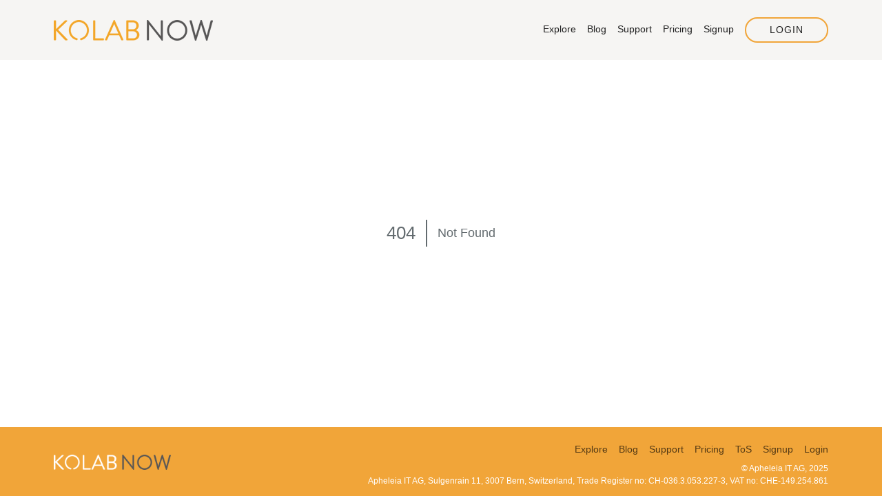

--- FILE ---
content_type: text/html; charset=utf-8
request_url: https://kolabnow.com/privacy/legal-framework
body_size: 4112
content:
<!DOCTYPE html>
<html lang="en">
    <head>
        <meta charset="utf-8">
        <meta http-equiv="X-UA-Compatible" content="IE=edge">
        <meta name="viewport" content="width=device-width, initial-scale=1.0, shrink-to-fit=no, maximum-scale=1.0">
        <meta name="csrf-token" content="tQdhu5ijs5iI0cDqEr7dP5mWbDRMJAkhNWgc0HV3">

        <title>Kolab Now</title>

        
        <link rel="icon" type="image/x-icon" href="https://kolabnow.com/themes/kolabnow/images/favicon.ico">
        <link href="https://kolabnow.com/themes/kolabnow/app.css" rel="stylesheet">
    </head>
    <body>
        <div class="outer-container">
            <div id="app">
    <menu-component mode="header"></menu-component>
    <app-component></app-component>
    <div class="filler"></div>
    <menu-component mode="footer" footer="Apheleia IT AG, Sulgenrain 11, 3007 Bern, Switzerland, Trade Register no: CH-036.3.053.227-3, VAT no: CHE-149.254.861"></menu-component>
</div>
        </div>

        <script>window.config = {"app.name":"Kolab Now","app.url":"https:\/\/kolabnow.com","app.domain":"kolabnow.com","app.theme":"kolabnow","app.webmail_url":"https:\/\/kolabnow.com\/apps\/","app.support_email":"support@kolabnow.com","app.company.copyright":"Apheleia IT AG","app.companion_download_link":"https:\/\/mirror.apheleia-it.ch\/pub\/companion-app-beta.apk","app.shared_folder_types":["mail","event","contact","task","note","file"],"app.with_signup":true,"app.with_user_search":false,"mail.from.address":null,"countries":{"AF":["AFN","Afghanistan"],"AX":["EUR","Aland Islands"],"AL":["ALL","Albania"],"DZ":["DZD","Algeria"],"AS":["USD","American Samoa"],"AD":["EUR","Andorra"],"AO":["AOA","Angola"],"AI":["XCD","Anguilla"],"AG":["XCD","Antigua and Barbuda"],"AR":["ARS","Argentina"],"AM":["AMD","Armenia"],"AW":["AWG","Aruba"],"AU":["AUD","Australia"],"AT":["EUR","Austria"],"AZ":["AZN","Azerbaijan"],"BS":["BSD","Bahamas"],"BH":["BHD","Bahrain"],"BD":["BDT","Bangladesh"],"BB":["BBD","Barbados"],"BY":["BYR","Belarus"],"BE":["EUR","Belgium"],"BZ":["BZD","Belize"],"BJ":["XOF","Benin"],"BM":["BMD","Bermuda"],"BT":["BTN","Bhutan"],"BO":["BOB","Bolivia"],"BQ":["USD","Bonaire, Saint Eustatius and Saba "],"BA":["BAM","Bosnia and Herzegovina"],"BW":["BWP","Botswana"],"BV":["NOK","Bouvet Island"],"BR":["BRL","Brazil"],"IO":["USD","British Indian Ocean Territory"],"VG":["USD","British Virgin Islands"],"BN":["BND","Brunei"],"BG":["BGN","Bulgaria"],"BF":["XOF","Burkina Faso"],"BI":["BIF","Burundi"],"KH":["KHR","Cambodia"],"CM":["XAF","Cameroon"],"CA":["CAD","Canada"],"CV":["CVE","Cape Verde"],"KY":["KYD","Cayman Islands"],"CF":["XAF","Central African Republic"],"TD":["XAF","Chad"],"CL":["CLP","Chile"],"CN":["CNY","China"],"CX":["AUD","Christmas Island"],"CC":["AUD","Cocos Islands"],"CO":["COP","Colombia"],"KM":["KMF","Comoros"],"CK":["NZD","Cook Islands"],"CR":["CRC","Costa Rica"],"HR":["HRK","Croatia"],"CU":["CUP","Cuba"],"CW":["ANG","Curacao"],"CY":["EUR","Cyprus"],"CZ":["CZK","Czech Republic"],"CD":["CDF","Democratic Republic of the Congo"],"DK":["DKK","Denmark"],"DJ":["DJF","Djibouti"],"DM":["XCD","Dominica"],"DO":["DOP","Dominican Republic"],"TL":["USD","East Timor"],"EC":["USD","Ecuador"],"EG":["EGP","Egypt"],"SV":["USD","El Salvador"],"GQ":["XAF","Equatorial Guinea"],"ER":["ERN","Eritrea"],"EE":["EUR","Estonia"],"ET":["ETB","Ethiopia"],"FK":["FKP","Falkland Islands"],"FO":["DKK","Faroe Islands"],"FJ":["FJD","Fiji"],"FI":["EUR","Finland"],"FR":["EUR","France"],"GF":["EUR","French Guiana"],"PF":["XPF","French Polynesia"],"TF":["EUR","French Southern Territories"],"GA":["XAF","Gabon"],"GM":["GMD","Gambia"],"GE":["GEL","Georgia"],"DE":["EUR","Germany"],"GH":["GHS","Ghana"],"GI":["GIP","Gibraltar"],"GR":["EUR","Greece"],"GL":["DKK","Greenland"],"GD":["XCD","Grenada"],"GP":["EUR","Guadeloupe"],"GU":["USD","Guam"],"GT":["GTQ","Guatemala"],"GG":["GBP","Guernsey"],"GN":["GNF","Guinea"],"GW":["XOF","Guinea-Bissau"],"GY":["GYD","Guyana"],"HT":["HTG","Haiti"],"HM":["AUD","Heard Island and McDonald Islands"],"HN":["HNL","Honduras"],"HK":["HKD","Hong Kong"],"HU":["HUF","Hungary"],"IS":["ISK","Iceland"],"IN":["INR","India"],"ID":["IDR","Indonesia"],"IR":["IRR","Iran"],"IQ":["IQD","Iraq"],"IE":["EUR","Ireland"],"IM":["GBP","Isle of Man"],"IL":["ILS","Israel"],"IT":["EUR","Italy"],"CI":["XOF","Ivory Coast"],"JM":["JMD","Jamaica"],"JP":["JPY","Japan"],"JE":["GBP","Jersey"],"JO":["JOD","Jordan"],"KZ":["KZT","Kazakhstan"],"KE":["KES","Kenya"],"KI":["AUD","Kiribati"],"XK":["EUR","Kosovo"],"KW":["KWD","Kuwait"],"KG":["KGS","Kyrgyzstan"],"LA":["LAK","Laos"],"LV":["EUR","Latvia"],"LB":["LBP","Lebanon"],"LS":["LSL","Lesotho"],"LR":["LRD","Liberia"],"LY":["LYD","Libya"],"LI":["CHF","Liechtenstein"],"LT":["EUR","Lithuania"],"LU":["EUR","Luxembourg"],"MO":["MOP","Macao"],"MK":["MKD","Macedonia"],"MG":["MGA","Madagascar"],"MW":["MWK","Malawi"],"MY":["MYR","Malaysia"],"MV":["MVR","Maldives"],"ML":["XOF","Mali"],"MT":["EUR","Malta"],"MH":["USD","Marshall Islands"],"MQ":["EUR","Martinique"],"MR":["MRO","Mauritania"],"MU":["MUR","Mauritius"],"YT":["EUR","Mayotte"],"MX":["MXN","Mexico"],"FM":["USD","Micronesia"],"MD":["MDL","Moldova"],"MC":["EUR","Monaco"],"MN":["MNT","Mongolia"],"ME":["EUR","Montenegro"],"MS":["XCD","Montserrat"],"MA":["MAD","Morocco"],"MZ":["MZN","Mozambique"],"MM":["MMK","Myanmar"],"NA":["NAD","Namibia"],"NR":["AUD","Nauru"],"NP":["NPR","Nepal"],"NL":["EUR","Netherlands"],"NC":["XPF","New Caledonia"],"NZ":["NZD","New Zealand"],"NI":["NIO","Nicaragua"],"NE":["XOF","Niger"],"NG":["NGN","Nigeria"],"NU":["NZD","Niue"],"NF":["AUD","Norfolk Island"],"KP":["KPW","North Korea"],"MP":["USD","Northern Mariana Islands"],"NO":["NOK","Norway"],"OM":["OMR","Oman"],"PK":["PKR","Pakistan"],"PW":["USD","Palau"],"PS":["ILS","Palestinian Territory"],"PA":["PAB","Panama"],"PG":["PGK","Papua New Guinea"],"PY":["PYG","Paraguay"],"PE":["PEN","Peru"],"PH":["PHP","Philippines"],"PN":["NZD","Pitcairn"],"PL":["PLN","Poland"],"PT":["EUR","Portugal"],"PR":["USD","Puerto Rico"],"QA":["QAR","Qatar"],"CG":["XAF","Republic of the Congo"],"RE":["EUR","Reunion"],"RO":["RON","Romania"],"RU":["RUB","Russia"],"RW":["RWF","Rwanda"],"BL":["EUR","Saint Barthelemy"],"SH":["SHP","Saint Helena"],"KN":["XCD","Saint Kitts and Nevis"],"LC":["XCD","Saint Lucia"],"MF":["EUR","Saint Martin"],"PM":["EUR","Saint Pierre and Miquelon"],"VC":["XCD","Saint Vincent and the Grenadines"],"WS":["WST","Samoa"],"SM":["EUR","San Marino"],"ST":["STD","Sao Tome and Principe"],"SA":["SAR","Saudi Arabia"],"SN":["XOF","Senegal"],"RS":["RSD","Serbia"],"SC":["SCR","Seychelles"],"SL":["SLL","Sierra Leone"],"SG":["SGD","Singapore"],"SX":["ANG","Sint Maarten"],"SK":["EUR","Slovakia"],"SI":["EUR","Slovenia"],"SB":["SBD","Solomon Islands"],"SO":["SOS","Somalia"],"ZA":["ZAR","South Africa"],"GS":["GBP","South Georgia and the South Sandwich Islands"],"KR":["KRW","South Korea"],"SS":["SSP","South Sudan"],"ES":["EUR","Spain"],"LK":["LKR","Sri Lanka"],"SD":["SDG","Sudan"],"SR":["SRD","Suriname"],"SJ":["NOK","Svalbard and Jan Mayen"],"SZ":["SZL","Swaziland"],"SE":["SEK","Sweden"],"CH":["CHF","Switzerland"],"SY":["SYP","Syria"],"TW":["TWD","Taiwan"],"TJ":["TJS","Tajikistan"],"TZ":["TZS","Tanzania"],"TH":["THB","Thailand"],"TG":["XOF","Togo"],"TK":["NZD","Tokelau"],"TO":["TOP","Tonga"],"TT":["TTD","Trinidad and Tobago"],"TN":["TND","Tunisia"],"TR":["TRY","Turkey"],"TM":["TMT","Turkmenistan"],"TC":["USD","Turks and Caicos Islands"],"TV":["AUD","Tuvalu"],"VI":["USD","U.S. Virgin Islands"],"UG":["UGX","Uganda"],"UA":["UAH","Ukraine"],"AE":["AED","United Arab Emirates"],"GB":["GBP","United Kingdom"],"US":["USD","United States"],"UM":["USD","United States Minor Outlying Islands"],"UY":["UYU","Uruguay"],"UZ":["UZS","Uzbekistan"],"VU":["VUV","Vanuatu"],"VA":["EUR","Vatican"],"VE":["VEF","Venezuela"],"VN":["VND","Vietnam"],"WF":["XPF","Wallis and Futuna"],"EH":["MAD","Western Sahara"],"YE":["YER","Yemen"],"ZM":["ZMK","Zambia"],"ZW":["ZWL","Zimbabwe"]},"view":"root","jsapp":"user.js","paymentProvider":"Mollie","stripePK":null,"maxChunkSize":10477568,"languages":["en"],"menu":[{"label":"explore","location":"\/","page":"main","title-en":"Explore"},{"label":"blog","location":"https:\/\/blogs.kolabnow.com\/","title-en":"Blog"},{"label":"support","location":"\/support","page":"support","title-en":"Support"},{"label":"pricing","location":"\/pricing","page":"pricing","title-en":"Pricing"},{"label":"tos","location":"\/tos","page":"tos","footer":true,"title-en":"ToS"}]}</script>
        <script src="https://kolabnow.com/js/user.js" defer></script>
    </body>
</html>


--- FILE ---
content_type: application/javascript
request_url: https://kolabnow.com/js/user.js
body_size: 452385
content:
/*! For license information please see user.js.LICENSE.txt */
(()=>{var t,e,n,r,i={251:(t,e)=>{e.read=function(t,e,n,r,i){var o,a,s=8*i-r-1,c=(1<<s)-1,l=c>>1,u=-7,f=n?i-1:0,d=n?-1:1,p=t[e+f];for(f+=d,o=p&(1<<-u)-1,p>>=-u,u+=s;u>0;o=256*o+t[e+f],f+=d,u-=8);for(a=o&(1<<-u)-1,o>>=-u,u+=r;u>0;a=256*a+t[e+f],f+=d,u-=8);if(0===o)o=1-l;else{if(o===c)return a?NaN:1/0*(p?-1:1);a+=Math.pow(2,r),o-=l}return(p?-1:1)*a*Math.pow(2,o-r)},e.write=function(t,e,n,r,i,o){var a,s,c,l=8*o-i-1,u=(1<<l)-1,f=u>>1,d=23===i?Math.pow(2,-24)-Math.pow(2,-77):0,p=r?0:o-1,h=r?1:-1,m=e<0||0===e&&1/e<0?1:0;for(e=Math.abs(e),isNaN(e)||e===1/0?(s=isNaN(e)?1:0,a=u):(a=Math.floor(Math.log(e)/Math.LN2),e*(c=Math.pow(2,-a))<1&&(a--,c*=2),(e+=a+f>=1?d/c:d*Math.pow(2,1-f))*c>=2&&(a++,c/=2),a+f>=u?(s=0,a=u):a+f>=1?(s=(e*c-1)*Math.pow(2,i),a+=f):(s=e*Math.pow(2,f-1)*Math.pow(2,i),a=0));i>=8;t[n+p]=255&s,p+=h,s/=256,i-=8);for(a=a<<i|s,l+=i;l>0;t[n+p]=255&a,p+=h,a/=256,l-=8);t[n+p-h]|=128*m}},454:(t,e,n)=>{"use strict";n.d(e,{ms:()=>Jn,aF:()=>Pr,oz:()=>to,y8:()=>vo,m_:()=>mi});var r={};n.r(r),n.d(r,{afterMain:()=>C,afterRead:()=>_,afterWrite:()=>O,applyStyles:()=>j,arrow:()=>Z,auto:()=>c,basePlacements:()=>l,beforeMain:()=>w,beforeRead:()=>y,beforeWrite:()=>k,bottom:()=>o,clippingParents:()=>d,computeStyles:()=>rt,createPopper:()=>jt,createPopperBase:()=>Lt,createPopperLite:()=>Rt,detectOverflow:()=>bt,end:()=>f,eventListeners:()=>ot,flip:()=>_t,hide:()=>Ct,left:()=>s,main:()=>x,modifierPhases:()=>$,offset:()=>kt,placements:()=>g,popper:()=>h,popperGenerator:()=>Pt,popperOffsets:()=>At,preventOverflow:()=>Ot,read:()=>b,reference:()=>m,right:()=>a,start:()=>u,top:()=>i,variationPlacements:()=>v,viewport:()=>p,write:()=>A});var i="top",o="bottom",a="right",s="left",c="auto",l=[i,o,a,s],u="start",f="end",d="clippingParents",p="viewport",h="popper",m="reference",v=l.reduce((function(t,e){return t.concat([e+"-"+u,e+"-"+f])}),[]),g=[].concat(l,[c]).reduce((function(t,e){return t.concat([e,e+"-"+u,e+"-"+f])}),[]),y="beforeRead",b="read",_="afterRead",w="beforeMain",x="main",C="afterMain",k="beforeWrite",A="write",O="afterWrite",$=[y,b,_,w,x,C,k,A,O];function E(t){return t?(t.nodeName||"").toLowerCase():null}function T(t){if(null==t)return window;if("[object Window]"!==t.toString()){var e=t.ownerDocument;return e&&e.defaultView||window}return t}function S(t){return t instanceof T(t).Element||t instanceof Element}function P(t){return t instanceof T(t).HTMLElement||t instanceof HTMLElement}function L(t){return"undefined"!=typeof ShadowRoot&&(t instanceof T(t).ShadowRoot||t instanceof ShadowRoot)}const j={name:"applyStyles",enabled:!0,phase:"write",fn:function(t){var e=t.state;Object.keys(e.elements).forEach((function(t){var n=e.styles[t]||{},r=e.attributes[t]||{},i=e.elements[t];P(i)&&E(i)&&(Object.assign(i.style,n),Object.keys(r).forEach((function(t){var e=r[t];!1===e?i.removeAttribute(t):i.setAttribute(t,!0===e?"":e)})))}))},effect:function(t){var e=t.state,n={popper:{position:e.options.strategy,left:"0",top:"0",margin:"0"},arrow:{position:"absolute"},reference:{}};return Object.assign(e.elements.popper.style,n.popper),e.styles=n,e.elements.arrow&&Object.assign(e.elements.arrow.style,n.arrow),function(){Object.keys(e.elements).forEach((function(t){var r=e.elements[t],i=e.attributes[t]||{},o=Object.keys(e.styles.hasOwnProperty(t)?e.styles[t]:n[t]).reduce((function(t,e){return t[e]="",t}),{});P(r)&&E(r)&&(Object.assign(r.style,o),Object.keys(i).forEach((function(t){r.removeAttribute(t)})))}))}},requires:["computeStyles"]};function R(t){return t.split("-")[0]}var N=Math.max,D=Math.min,I=Math.round;function M(){var t=navigator.userAgentData;return null!=t&&t.brands&&Array.isArray(t.brands)?t.brands.map((function(t){return t.brand+"/"+t.version})).join(" "):navigator.userAgent}function F(){return!/^((?!chrome|android).)*safari/i.test(M())}function B(t,e,n){void 0===e&&(e=!1),void 0===n&&(n=!1);var r=t.getBoundingClientRect(),i=1,o=1;e&&P(t)&&(i=t.offsetWidth>0&&I(r.width)/t.offsetWidth||1,o=t.offsetHeight>0&&I(r.height)/t.offsetHeight||1);var a=(S(t)?T(t):window).visualViewport,s=!F()&&n,c=(r.left+(s&&a?a.offsetLeft:0))/i,l=(r.top+(s&&a?a.offsetTop:0))/o,u=r.width/i,f=r.height/o;return{width:u,height:f,top:l,right:c+u,bottom:l+f,left:c,x:c,y:l}}function U(t){var e=B(t),n=t.offsetWidth,r=t.offsetHeight;return Math.abs(e.width-n)<=1&&(n=e.width),Math.abs(e.height-r)<=1&&(r=e.height),{x:t.offsetLeft,y:t.offsetTop,width:n,height:r}}function z(t,e){var n=e.getRootNode&&e.getRootNode();if(t.contains(e))return!0;if(n&&L(n)){var r=e;do{if(r&&t.isSameNode(r))return!0;r=r.parentNode||r.host}while(r)}return!1}function H(t){return T(t).getComputedStyle(t)}function q(t){return["table","td","th"].indexOf(E(t))>=0}function W(t){return((S(t)?t.ownerDocument:t.document)||window.document).documentElement}function V(t){return"html"===E(t)?t:t.assignedSlot||t.parentNode||(L(t)?t.host:null)||W(t)}function Y(t){return P(t)&&"fixed"!==H(t).position?t.offsetParent:null}function K(t){for(var e=T(t),n=Y(t);n&&q(n)&&"static"===H(n).position;)n=Y(n);return n&&("html"===E(n)||"body"===E(n)&&"static"===H(n).position)?e:n||function(t){var e=/firefox/i.test(M());if(/Trident/i.test(M())&&P(t)&&"fixed"===H(t).position)return null;var n=V(t);for(L(n)&&(n=n.host);P(n)&&["html","body"].indexOf(E(n))<0;){var r=H(n);if("none"!==r.transform||"none"!==r.perspective||"paint"===r.contain||-1!==["transform","perspective"].indexOf(r.willChange)||e&&"filter"===r.willChange||e&&r.filter&&"none"!==r.filter)return n;n=n.parentNode}return null}(t)||e}function X(t){return["top","bottom"].indexOf(t)>=0?"x":"y"}function J(t,e,n){return N(t,D(e,n))}function G(t){return Object.assign({},{top:0,right:0,bottom:0,left:0},t)}function Q(t,e){return e.reduce((function(e,n){return e[n]=t,e}),{})}const Z={name:"arrow",enabled:!0,phase:"main",fn:function(t){var e,n=t.state,r=t.name,c=t.options,u=n.elements.arrow,f=n.modifiersData.popperOffsets,d=R(n.placement),p=X(d),h=[s,a].indexOf(d)>=0?"height":"width";if(u&&f){var m=function(t,e){return G("number"!=typeof(t="function"==typeof t?t(Object.assign({},e.rects,{placement:e.placement})):t)?t:Q(t,l))}(c.padding,n),v=U(u),g="y"===p?i:s,y="y"===p?o:a,b=n.rects.reference[h]+n.rects.reference[p]-f[p]-n.rects.popper[h],_=f[p]-n.rects.reference[p],w=K(u),x=w?"y"===p?w.clientHeight||0:w.clientWidth||0:0,C=b/2-_/2,k=m[g],A=x-v[h]-m[y],O=x/2-v[h]/2+C,$=J(k,O,A),E=p;n.modifiersData[r]=((e={})[E]=$,e.centerOffset=$-O,e)}},effect:function(t){var e=t.state,n=t.options.element,r=void 0===n?"[data-popper-arrow]":n;null!=r&&("string"!=typeof r||(r=e.elements.popper.querySelector(r)))&&z(e.elements.popper,r)&&(e.elements.arrow=r)},requires:["popperOffsets"],requiresIfExists:["preventOverflow"]};function tt(t){return t.split("-")[1]}var et={top:"auto",right:"auto",bottom:"auto",left:"auto"};function nt(t){var e,n=t.popper,r=t.popperRect,c=t.placement,l=t.variation,u=t.offsets,d=t.position,p=t.gpuAcceleration,h=t.adaptive,m=t.roundOffsets,v=t.isFixed,g=u.x,y=void 0===g?0:g,b=u.y,_=void 0===b?0:b,w="function"==typeof m?m({x:y,y:_}):{x:y,y:_};y=w.x,_=w.y;var x=u.hasOwnProperty("x"),C=u.hasOwnProperty("y"),k=s,A=i,O=window;if(h){var $=K(n),E="clientHeight",S="clientWidth";if($===T(n)&&"static"!==H($=W(n)).position&&"absolute"===d&&(E="scrollHeight",S="scrollWidth"),c===i||(c===s||c===a)&&l===f)A=o,_-=(v&&$===O&&O.visualViewport?O.visualViewport.height:$[E])-r.height,_*=p?1:-1;if(c===s||(c===i||c===o)&&l===f)k=a,y-=(v&&$===O&&O.visualViewport?O.visualViewport.width:$[S])-r.width,y*=p?1:-1}var P,L=Object.assign({position:d},h&&et),j=!0===m?function(t,e){var n=t.x,r=t.y,i=e.devicePixelRatio||1;return{x:I(n*i)/i||0,y:I(r*i)/i||0}}({x:y,y:_},T(n)):{x:y,y:_};return y=j.x,_=j.y,p?Object.assign({},L,((P={})[A]=C?"0":"",P[k]=x?"0":"",P.transform=(O.devicePixelRatio||1)<=1?"translate("+y+"px, "+_+"px)":"translate3d("+y+"px, "+_+"px, 0)",P)):Object.assign({},L,((e={})[A]=C?_+"px":"",e[k]=x?y+"px":"",e.transform="",e))}const rt={name:"computeStyles",enabled:!0,phase:"beforeWrite",fn:function(t){var e=t.state,n=t.options,r=n.gpuAcceleration,i=void 0===r||r,o=n.adaptive,a=void 0===o||o,s=n.roundOffsets,c=void 0===s||s,l={placement:R(e.placement),variation:tt(e.placement),popper:e.elements.popper,popperRect:e.rects.popper,gpuAcceleration:i,isFixed:"fixed"===e.options.strategy};null!=e.modifiersData.popperOffsets&&(e.styles.popper=Object.assign({},e.styles.popper,nt(Object.assign({},l,{offsets:e.modifiersData.popperOffsets,position:e.options.strategy,adaptive:a,roundOffsets:c})))),null!=e.modifiersData.arrow&&(e.styles.arrow=Object.assign({},e.styles.arrow,nt(Object.assign({},l,{offsets:e.modifiersData.arrow,position:"absolute",adaptive:!1,roundOffsets:c})))),e.attributes.popper=Object.assign({},e.attributes.popper,{"data-popper-placement":e.placement})},data:{}};var it={passive:!0};const ot={name:"eventListeners",enabled:!0,phase:"write",fn:function(){},effect:function(t){var e=t.state,n=t.instance,r=t.options,i=r.scroll,o=void 0===i||i,a=r.resize,s=void 0===a||a,c=T(e.elements.popper),l=[].concat(e.scrollParents.reference,e.scrollParents.popper);return o&&l.forEach((function(t){t.addEventListener("scroll",n.update,it)})),s&&c.addEventListener("resize",n.update,it),function(){o&&l.forEach((function(t){t.removeEventListener("scroll",n.update,it)})),s&&c.removeEventListener("resize",n.update,it)}},data:{}};var at={left:"right",right:"left",bottom:"top",top:"bottom"};function st(t){return t.replace(/left|right|bottom|top/g,(function(t){return at[t]}))}var ct={start:"end",end:"start"};function lt(t){return t.replace(/start|end/g,(function(t){return ct[t]}))}function ut(t){var e=T(t);return{scrollLeft:e.pageXOffset,scrollTop:e.pageYOffset}}function ft(t){return B(W(t)).left+ut(t).scrollLeft}function dt(t){var e=H(t),n=e.overflow,r=e.overflowX,i=e.overflowY;return/auto|scroll|overlay|hidden/.test(n+i+r)}function pt(t){return["html","body","#document"].indexOf(E(t))>=0?t.ownerDocument.body:P(t)&&dt(t)?t:pt(V(t))}function ht(t,e){var n;void 0===e&&(e=[]);var r=pt(t),i=r===(null==(n=t.ownerDocument)?void 0:n.body),o=T(r),a=i?[o].concat(o.visualViewport||[],dt(r)?r:[]):r,s=e.concat(a);return i?s:s.concat(ht(V(a)))}function mt(t){return Object.assign({},t,{left:t.x,top:t.y,right:t.x+t.width,bottom:t.y+t.height})}function vt(t,e,n){return e===p?mt(function(t,e){var n=T(t),r=W(t),i=n.visualViewport,o=r.clientWidth,a=r.clientHeight,s=0,c=0;if(i){o=i.width,a=i.height;var l=F();(l||!l&&"fixed"===e)&&(s=i.offsetLeft,c=i.offsetTop)}return{width:o,height:a,x:s+ft(t),y:c}}(t,n)):S(e)?function(t,e){var n=B(t,!1,"fixed"===e);return n.top=n.top+t.clientTop,n.left=n.left+t.clientLeft,n.bottom=n.top+t.clientHeight,n.right=n.left+t.clientWidth,n.width=t.clientWidth,n.height=t.clientHeight,n.x=n.left,n.y=n.top,n}(e,n):mt(function(t){var e,n=W(t),r=ut(t),i=null==(e=t.ownerDocument)?void 0:e.body,o=N(n.scrollWidth,n.clientWidth,i?i.scrollWidth:0,i?i.clientWidth:0),a=N(n.scrollHeight,n.clientHeight,i?i.scrollHeight:0,i?i.clientHeight:0),s=-r.scrollLeft+ft(t),c=-r.scrollTop;return"rtl"===H(i||n).direction&&(s+=N(n.clientWidth,i?i.clientWidth:0)-o),{width:o,height:a,x:s,y:c}}(W(t)))}function gt(t,e,n,r){var i="clippingParents"===e?function(t){var e=ht(V(t)),n=["absolute","fixed"].indexOf(H(t).position)>=0&&P(t)?K(t):t;return S(n)?e.filter((function(t){return S(t)&&z(t,n)&&"body"!==E(t)})):[]}(t):[].concat(e),o=[].concat(i,[n]),a=o[0],s=o.reduce((function(e,n){var i=vt(t,n,r);return e.top=N(i.top,e.top),e.right=D(i.right,e.right),e.bottom=D(i.bottom,e.bottom),e.left=N(i.left,e.left),e}),vt(t,a,r));return s.width=s.right-s.left,s.height=s.bottom-s.top,s.x=s.left,s.y=s.top,s}function yt(t){var e,n=t.reference,r=t.element,c=t.placement,l=c?R(c):null,d=c?tt(c):null,p=n.x+n.width/2-r.width/2,h=n.y+n.height/2-r.height/2;switch(l){case i:e={x:p,y:n.y-r.height};break;case o:e={x:p,y:n.y+n.height};break;case a:e={x:n.x+n.width,y:h};break;case s:e={x:n.x-r.width,y:h};break;default:e={x:n.x,y:n.y}}var m=l?X(l):null;if(null!=m){var v="y"===m?"height":"width";switch(d){case u:e[m]=e[m]-(n[v]/2-r[v]/2);break;case f:e[m]=e[m]+(n[v]/2-r[v]/2)}}return e}function bt(t,e){void 0===e&&(e={});var n=e,r=n.placement,s=void 0===r?t.placement:r,c=n.strategy,u=void 0===c?t.strategy:c,f=n.boundary,v=void 0===f?d:f,g=n.rootBoundary,y=void 0===g?p:g,b=n.elementContext,_=void 0===b?h:b,w=n.altBoundary,x=void 0!==w&&w,C=n.padding,k=void 0===C?0:C,A=G("number"!=typeof k?k:Q(k,l)),O=_===h?m:h,$=t.rects.popper,E=t.elements[x?O:_],T=gt(S(E)?E:E.contextElement||W(t.elements.popper),v,y,u),P=B(t.elements.reference),L=yt({reference:P,element:$,strategy:"absolute",placement:s}),j=mt(Object.assign({},$,L)),R=_===h?j:P,N={top:T.top-R.top+A.top,bottom:R.bottom-T.bottom+A.bottom,left:T.left-R.left+A.left,right:R.right-T.right+A.right},D=t.modifiersData.offset;if(_===h&&D){var I=D[s];Object.keys(N).forEach((function(t){var e=[a,o].indexOf(t)>=0?1:-1,n=[i,o].indexOf(t)>=0?"y":"x";N[t]+=I[n]*e}))}return N}const _t={name:"flip",enabled:!0,phase:"main",fn:function(t){var e=t.state,n=t.options,r=t.name;if(!e.modifiersData[r]._skip){for(var f=n.mainAxis,d=void 0===f||f,p=n.altAxis,h=void 0===p||p,m=n.fallbackPlacements,y=n.padding,b=n.boundary,_=n.rootBoundary,w=n.altBoundary,x=n.flipVariations,C=void 0===x||x,k=n.allowedAutoPlacements,A=e.options.placement,O=R(A),$=m||(O===A||!C?[st(A)]:function(t){if(R(t)===c)return[];var e=st(t);return[lt(t),e,lt(e)]}(A)),E=[A].concat($).reduce((function(t,n){return t.concat(R(n)===c?function(t,e){void 0===e&&(e={});var n=e,r=n.placement,i=n.boundary,o=n.rootBoundary,a=n.padding,s=n.flipVariations,c=n.allowedAutoPlacements,u=void 0===c?g:c,f=tt(r),d=f?s?v:v.filter((function(t){return tt(t)===f})):l,p=d.filter((function(t){return u.indexOf(t)>=0}));0===p.length&&(p=d);var h=p.reduce((function(e,n){return e[n]=bt(t,{placement:n,boundary:i,rootBoundary:o,padding:a})[R(n)],e}),{});return Object.keys(h).sort((function(t,e){return h[t]-h[e]}))}(e,{placement:n,boundary:b,rootBoundary:_,padding:y,flipVariations:C,allowedAutoPlacements:k}):n)}),[]),T=e.rects.reference,S=e.rects.popper,P=new Map,L=!0,j=E[0],N=0;N<E.length;N++){var D=E[N],I=R(D),M=tt(D)===u,F=[i,o].indexOf(I)>=0,B=F?"width":"height",U=bt(e,{placement:D,boundary:b,rootBoundary:_,altBoundary:w,padding:y}),z=F?M?a:s:M?o:i;T[B]>S[B]&&(z=st(z));var H=st(z),q=[];if(d&&q.push(U[I]<=0),h&&q.push(U[z]<=0,U[H]<=0),q.every((function(t){return t}))){j=D,L=!1;break}P.set(D,q)}if(L)for(var W=function(t){var e=E.find((function(e){var n=P.get(e);if(n)return n.slice(0,t).every((function(t){return t}))}));if(e)return j=e,"break"},V=C?3:1;V>0;V--){if("break"===W(V))break}e.placement!==j&&(e.modifiersData[r]._skip=!0,e.placement=j,e.reset=!0)}},requiresIfExists:["offset"],data:{_skip:!1}};function wt(t,e,n){return void 0===n&&(n={x:0,y:0}),{top:t.top-e.height-n.y,right:t.right-e.width+n.x,bottom:t.bottom-e.height+n.y,left:t.left-e.width-n.x}}function xt(t){return[i,a,o,s].some((function(e){return t[e]>=0}))}const Ct={name:"hide",enabled:!0,phase:"main",requiresIfExists:["preventOverflow"],fn:function(t){var e=t.state,n=t.name,r=e.rects.reference,i=e.rects.popper,o=e.modifiersData.preventOverflow,a=bt(e,{elementContext:"reference"}),s=bt(e,{altBoundary:!0}),c=wt(a,r),l=wt(s,i,o),u=xt(c),f=xt(l);e.modifiersData[n]={referenceClippingOffsets:c,popperEscapeOffsets:l,isReferenceHidden:u,hasPopperEscaped:f},e.attributes.popper=Object.assign({},e.attributes.popper,{"data-popper-reference-hidden":u,"data-popper-escaped":f})}};const kt={name:"offset",enabled:!0,phase:"main",requires:["popperOffsets"],fn:function(t){var e=t.state,n=t.options,r=t.name,o=n.offset,c=void 0===o?[0,0]:o,l=g.reduce((function(t,n){return t[n]=function(t,e,n){var r=R(t),o=[s,i].indexOf(r)>=0?-1:1,c="function"==typeof n?n(Object.assign({},e,{placement:t})):n,l=c[0],u=c[1];return l=l||0,u=(u||0)*o,[s,a].indexOf(r)>=0?{x:u,y:l}:{x:l,y:u}}(n,e.rects,c),t}),{}),u=l[e.placement],f=u.x,d=u.y;null!=e.modifiersData.popperOffsets&&(e.modifiersData.popperOffsets.x+=f,e.modifiersData.popperOffsets.y+=d),e.modifiersData[r]=l}};const At={name:"popperOffsets",enabled:!0,phase:"read",fn:function(t){var e=t.state,n=t.name;e.modifiersData[n]=yt({reference:e.rects.reference,element:e.rects.popper,strategy:"absolute",placement:e.placement})},data:{}};const Ot={name:"preventOverflow",enabled:!0,phase:"main",fn:function(t){var e=t.state,n=t.options,r=t.name,c=n.mainAxis,l=void 0===c||c,f=n.altAxis,d=void 0!==f&&f,p=n.boundary,h=n.rootBoundary,m=n.altBoundary,v=n.padding,g=n.tether,y=void 0===g||g,b=n.tetherOffset,_=void 0===b?0:b,w=bt(e,{boundary:p,rootBoundary:h,padding:v,altBoundary:m}),x=R(e.placement),C=tt(e.placement),k=!C,A=X(x),O="x"===A?"y":"x",$=e.modifiersData.popperOffsets,E=e.rects.reference,T=e.rects.popper,S="function"==typeof _?_(Object.assign({},e.rects,{placement:e.placement})):_,P="number"==typeof S?{mainAxis:S,altAxis:S}:Object.assign({mainAxis:0,altAxis:0},S),L=e.modifiersData.offset?e.modifiersData.offset[e.placement]:null,j={x:0,y:0};if($){if(l){var I,M="y"===A?i:s,F="y"===A?o:a,B="y"===A?"height":"width",z=$[A],H=z+w[M],q=z-w[F],W=y?-T[B]/2:0,V=C===u?E[B]:T[B],Y=C===u?-T[B]:-E[B],G=e.elements.arrow,Q=y&&G?U(G):{width:0,height:0},Z=e.modifiersData["arrow#persistent"]?e.modifiersData["arrow#persistent"].padding:{top:0,right:0,bottom:0,left:0},et=Z[M],nt=Z[F],rt=J(0,E[B],Q[B]),it=k?E[B]/2-W-rt-et-P.mainAxis:V-rt-et-P.mainAxis,ot=k?-E[B]/2+W+rt+nt+P.mainAxis:Y+rt+nt+P.mainAxis,at=e.elements.arrow&&K(e.elements.arrow),st=at?"y"===A?at.clientTop||0:at.clientLeft||0:0,ct=null!=(I=null==L?void 0:L[A])?I:0,lt=z+ot-ct,ut=J(y?D(H,z+it-ct-st):H,z,y?N(q,lt):q);$[A]=ut,j[A]=ut-z}if(d){var ft,dt="x"===A?i:s,pt="x"===A?o:a,ht=$[O],mt="y"===O?"height":"width",vt=ht+w[dt],gt=ht-w[pt],yt=-1!==[i,s].indexOf(x),_t=null!=(ft=null==L?void 0:L[O])?ft:0,wt=yt?vt:ht-E[mt]-T[mt]-_t+P.altAxis,xt=yt?ht+E[mt]+T[mt]-_t-P.altAxis:gt,Ct=y&&yt?function(t,e,n){var r=J(t,e,n);return r>n?n:r}(wt,ht,xt):J(y?wt:vt,ht,y?xt:gt);$[O]=Ct,j[O]=Ct-ht}e.modifiersData[r]=j}},requiresIfExists:["offset"]};function $t(t,e,n){void 0===n&&(n=!1);var r,i,o=P(e),a=P(e)&&function(t){var e=t.getBoundingClientRect(),n=I(e.width)/t.offsetWidth||1,r=I(e.height)/t.offsetHeight||1;return 1!==n||1!==r}(e),s=W(e),c=B(t,a,n),l={scrollLeft:0,scrollTop:0},u={x:0,y:0};return(o||!o&&!n)&&(("body"!==E(e)||dt(s))&&(l=(r=e)!==T(r)&&P(r)?{scrollLeft:(i=r).scrollLeft,scrollTop:i.scrollTop}:ut(r)),P(e)?((u=B(e,!0)).x+=e.clientLeft,u.y+=e.clientTop):s&&(u.x=ft(s))),{x:c.left+l.scrollLeft-u.x,y:c.top+l.scrollTop-u.y,width:c.width,height:c.height}}function Et(t){var e=new Map,n=new Set,r=[];function i(t){n.add(t.name),[].concat(t.requires||[],t.requiresIfExists||[]).forEach((function(t){if(!n.has(t)){var r=e.get(t);r&&i(r)}})),r.push(t)}return t.forEach((function(t){e.set(t.name,t)})),t.forEach((function(t){n.has(t.name)||i(t)})),r}var Tt={placement:"bottom",modifiers:[],strategy:"absolute"};function St(){for(var t=arguments.length,e=new Array(t),n=0;n<t;n++)e[n]=arguments[n];return!e.some((function(t){return!(t&&"function"==typeof t.getBoundingClientRect)}))}function Pt(t){void 0===t&&(t={});var e=t,n=e.defaultModifiers,r=void 0===n?[]:n,i=e.defaultOptions,o=void 0===i?Tt:i;return function(t,e,n){void 0===n&&(n=o);var i,a,s={placement:"bottom",orderedModifiers:[],options:Object.assign({},Tt,o),modifiersData:{},elements:{reference:t,popper:e},attributes:{},styles:{}},c=[],l=!1,u={state:s,setOptions:function(n){var i="function"==typeof n?n(s.options):n;f(),s.options=Object.assign({},o,s.options,i),s.scrollParents={reference:S(t)?ht(t):t.contextElement?ht(t.contextElement):[],popper:ht(e)};var a,l,d=function(t){var e=Et(t);return $.reduce((function(t,n){return t.concat(e.filter((function(t){return t.phase===n})))}),[])}((a=[].concat(r,s.options.modifiers),l=a.reduce((function(t,e){var n=t[e.name];return t[e.name]=n?Object.assign({},n,e,{options:Object.assign({},n.options,e.options),data:Object.assign({},n.data,e.data)}):e,t}),{}),Object.keys(l).map((function(t){return l[t]}))));return s.orderedModifiers=d.filter((function(t){return t.enabled})),s.orderedModifiers.forEach((function(t){var e=t.name,n=t.options,r=void 0===n?{}:n,i=t.effect;if("function"==typeof i){var o=i({state:s,name:e,instance:u,options:r}),a=function(){};c.push(o||a)}})),u.update()},forceUpdate:function(){if(!l){var t=s.elements,e=t.reference,n=t.popper;if(St(e,n)){s.rects={reference:$t(e,K(n),"fixed"===s.options.strategy),popper:U(n)},s.reset=!1,s.placement=s.options.placement,s.orderedModifiers.forEach((function(t){return s.modifiersData[t.name]=Object.assign({},t.data)}));for(var r=0;r<s.orderedModifiers.length;r++)if(!0!==s.reset){var i=s.orderedModifiers[r],o=i.fn,a=i.options,c=void 0===a?{}:a,f=i.name;"function"==typeof o&&(s=o({state:s,options:c,name:f,instance:u})||s)}else s.reset=!1,r=-1}}},update:(i=function(){return new Promise((function(t){u.forceUpdate(),t(s)}))},function(){return a||(a=new Promise((function(t){Promise.resolve().then((function(){a=void 0,t(i())}))}))),a}),destroy:function(){f(),l=!0}};if(!St(t,e))return u;function f(){c.forEach((function(t){return t()})),c=[]}return u.setOptions(n).then((function(t){!l&&n.onFirstUpdate&&n.onFirstUpdate(t)})),u}}var Lt=Pt(),jt=Pt({defaultModifiers:[ot,At,rt,j,kt,_t,Ot,Z,Ct]}),Rt=Pt({defaultModifiers:[ot,At,rt,j]});const Nt=new Map,Dt={set(t,e,n){Nt.has(t)||Nt.set(t,new Map);const r=Nt.get(t);r.has(e)||0===r.size?r.set(e,n):console.error(`Bootstrap doesn't allow more than one instance per element. Bound instance: ${Array.from(r.keys())[0]}.`)},get:(t,e)=>Nt.has(t)&&Nt.get(t).get(e)||null,remove(t,e){if(!Nt.has(t))return;const n=Nt.get(t);n.delete(e),0===n.size&&Nt.delete(t)}},It="transitionend",Mt=t=>(t&&window.CSS&&window.CSS.escape&&(t=t.replace(/#([^\s"#']+)/g,((t,e)=>`#${CSS.escape(e)}`))),t),Ft=t=>{t.dispatchEvent(new Event(It))},Bt=t=>!(!t||"object"!=typeof t)&&(void 0!==t.jquery&&(t=t[0]),void 0!==t.nodeType),Ut=t=>Bt(t)?t.jquery?t[0]:t:"string"==typeof t&&t.length>0?document.querySelector(Mt(t)):null,zt=t=>{if(!Bt(t)||0===t.getClientRects().length)return!1;const e="visible"===getComputedStyle(t).getPropertyValue("visibility"),n=t.closest("details:not([open])");if(!n)return e;if(n!==t){const e=t.closest("summary");if(e&&e.parentNode!==n)return!1;if(null===e)return!1}return e},Ht=t=>!t||t.nodeType!==Node.ELEMENT_NODE||(!!t.classList.contains("disabled")||(void 0!==t.disabled?t.disabled:t.hasAttribute("disabled")&&"false"!==t.getAttribute("disabled"))),qt=t=>{if(!document.documentElement.attachShadow)return null;if("function"==typeof t.getRootNode){const e=t.getRootNode();return e instanceof ShadowRoot?e:null}return t instanceof ShadowRoot?t:t.parentNode?qt(t.parentNode):null},Wt=()=>{},Vt=t=>{t.offsetHeight},Yt=()=>window.jQuery&&!document.body.hasAttribute("data-bs-no-jquery")?window.jQuery:null,Kt=[],Xt=()=>"rtl"===document.documentElement.dir,Jt=t=>{var e;e=()=>{const e=Yt();if(e){const n=t.NAME,r=e.fn[n];e.fn[n]=t.jQueryInterface,e.fn[n].Constructor=t,e.fn[n].noConflict=()=>(e.fn[n]=r,t.jQueryInterface)}},"loading"===document.readyState?(Kt.length||document.addEventListener("DOMContentLoaded",(()=>{for(const t of Kt)t()})),Kt.push(e)):e()},Gt=(t,e=[],n=t)=>"function"==typeof t?t(...e):n,Qt=(t,e,n=!0)=>{if(!n)return void Gt(t);const r=(t=>{if(!t)return 0;let{transitionDuration:e,transitionDelay:n}=window.getComputedStyle(t);const r=Number.parseFloat(e),i=Number.parseFloat(n);return r||i?(e=e.split(",")[0],n=n.split(",")[0],1e3*(Number.parseFloat(e)+Number.parseFloat(n))):0})(e)+5;let i=!1;const o=({target:n})=>{n===e&&(i=!0,e.removeEventListener(It,o),Gt(t))};e.addEventListener(It,o),setTimeout((()=>{i||Ft(e)}),r)},Zt=(t,e,n,r)=>{const i=t.length;let o=t.indexOf(e);return-1===o?!n&&r?t[i-1]:t[0]:(o+=n?1:-1,r&&(o=(o+i)%i),t[Math.max(0,Math.min(o,i-1))])},te=/[^.]*(?=\..*)\.|.*/,ee=/\..*/,ne=/::\d+$/,re={};let ie=1;const oe={mouseenter:"mouseover",mouseleave:"mouseout"},ae=new Set(["click","dblclick","mouseup","mousedown","contextmenu","mousewheel","DOMMouseScroll","mouseover","mouseout","mousemove","selectstart","selectend","keydown","keypress","keyup","orientationchange","touchstart","touchmove","touchend","touchcancel","pointerdown","pointermove","pointerup","pointerleave","pointercancel","gesturestart","gesturechange","gestureend","focus","blur","change","reset","select","submit","focusin","focusout","load","unload","beforeunload","resize","move","DOMContentLoaded","readystatechange","error","abort","scroll"]);function se(t,e){return e&&`${e}::${ie++}`||t.uidEvent||ie++}function ce(t){const e=se(t);return t.uidEvent=e,re[e]=re[e]||{},re[e]}function le(t,e,n=null){return Object.values(t).find((t=>t.callable===e&&t.delegationSelector===n))}function ue(t,e,n){const r="string"==typeof e,i=r?n:e||n;let o=he(t);return ae.has(o)||(o=t),[r,i,o]}function fe(t,e,n,r,i){if("string"!=typeof e||!t)return;let[o,a,s]=ue(e,n,r);if(e in oe){const t=t=>function(e){if(!e.relatedTarget||e.relatedTarget!==e.delegateTarget&&!e.delegateTarget.contains(e.relatedTarget))return t.call(this,e)};a=t(a)}const c=ce(t),l=c[s]||(c[s]={}),u=le(l,a,o?n:null);if(u)return void(u.oneOff=u.oneOff&&i);const f=se(a,e.replace(te,"")),d=o?function(t,e,n){return function r(i){const o=t.querySelectorAll(e);for(let{target:a}=i;a&&a!==this;a=a.parentNode)for(const s of o)if(s===a)return ve(i,{delegateTarget:a}),r.oneOff&&me.off(t,i.type,e,n),n.apply(a,[i])}}(t,n,a):function(t,e){return function n(r){return ve(r,{delegateTarget:t}),n.oneOff&&me.off(t,r.type,e),e.apply(t,[r])}}(t,a);d.delegationSelector=o?n:null,d.callable=a,d.oneOff=i,d.uidEvent=f,l[f]=d,t.addEventListener(s,d,o)}function de(t,e,n,r,i){const o=le(e[n],r,i);o&&(t.removeEventListener(n,o,Boolean(i)),delete e[n][o.uidEvent])}function pe(t,e,n,r){const i=e[n]||{};for(const[o,a]of Object.entries(i))o.includes(r)&&de(t,e,n,a.callable,a.delegationSelector)}function he(t){return t=t.replace(ee,""),oe[t]||t}const me={on(t,e,n,r){fe(t,e,n,r,!1)},one(t,e,n,r){fe(t,e,n,r,!0)},off(t,e,n,r){if("string"!=typeof e||!t)return;const[i,o,a]=ue(e,n,r),s=a!==e,c=ce(t),l=c[a]||{},u=e.startsWith(".");if(void 0===o){if(u)for(const n of Object.keys(c))pe(t,c,n,e.slice(1));for(const[n,r]of Object.entries(l)){const i=n.replace(ne,"");s&&!e.includes(i)||de(t,c,a,r.callable,r.delegationSelector)}}else{if(!Object.keys(l).length)return;de(t,c,a,o,i?n:null)}},trigger(t,e,n){if("string"!=typeof e||!t)return null;const r=Yt();let i=null,o=!0,a=!0,s=!1;e!==he(e)&&r&&(i=r.Event(e,n),r(t).trigger(i),o=!i.isPropagationStopped(),a=!i.isImmediatePropagationStopped(),s=i.isDefaultPrevented());const c=ve(new Event(e,{bubbles:o,cancelable:!0}),n);return s&&c.preventDefault(),a&&t.dispatchEvent(c),c.defaultPrevented&&i&&i.preventDefault(),c}};function ve(t,e={}){for(const[n,r]of Object.entries(e))try{t[n]=r}catch(e){Object.defineProperty(t,n,{configurable:!0,get:()=>r})}return t}function ge(t){if("true"===t)return!0;if("false"===t)return!1;if(t===Number(t).toString())return Number(t);if(""===t||"null"===t)return null;if("string"!=typeof t)return t;try{return JSON.parse(decodeURIComponent(t))}catch(e){return t}}function ye(t){return t.replace(/[A-Z]/g,(t=>`-${t.toLowerCase()}`))}const be={setDataAttribute(t,e,n){t.setAttribute(`data-bs-${ye(e)}`,n)},removeDataAttribute(t,e){t.removeAttribute(`data-bs-${ye(e)}`)},getDataAttributes(t){if(!t)return{};const e={},n=Object.keys(t.dataset).filter((t=>t.startsWith("bs")&&!t.startsWith("bsConfig")));for(const r of n){let n=r.replace(/^bs/,"");n=n.charAt(0).toLowerCase()+n.slice(1,n.length),e[n]=ge(t.dataset[r])}return e},getDataAttribute:(t,e)=>ge(t.getAttribute(`data-bs-${ye(e)}`))};class _e{static get Default(){return{}}static get DefaultType(){return{}}static get NAME(){throw new Error('You have to implement the static method "NAME", for each component!')}_getConfig(t){return t=this._mergeConfigObj(t),t=this._configAfterMerge(t),this._typeCheckConfig(t),t}_configAfterMerge(t){return t}_mergeConfigObj(t,e){const n=Bt(e)?be.getDataAttribute(e,"config"):{};return{...this.constructor.Default,..."object"==typeof n?n:{},...Bt(e)?be.getDataAttributes(e):{},..."object"==typeof t?t:{}}}_typeCheckConfig(t,e=this.constructor.DefaultType){for(const[r,i]of Object.entries(e)){const e=t[r],o=Bt(e)?"element":null==(n=e)?`${n}`:Object.prototype.toString.call(n).match(/\s([a-z]+)/i)[1].toLowerCase();if(!new RegExp(i).test(o))throw new TypeError(`${this.constructor.NAME.toUpperCase()}: Option "${r}" provided type "${o}" but expected type "${i}".`)}var n}}class we extends _e{constructor(t,e){super(),(t=Ut(t))&&(this._element=t,this._config=this._getConfig(e),Dt.set(this._element,this.constructor.DATA_KEY,this))}dispose(){Dt.remove(this._element,this.constructor.DATA_KEY),me.off(this._element,this.constructor.EVENT_KEY);for(const t of Object.getOwnPropertyNames(this))this[t]=null}_queueCallback(t,e,n=!0){Qt(t,e,n)}_getConfig(t){return t=this._mergeConfigObj(t,this._element),t=this._configAfterMerge(t),this._typeCheckConfig(t),t}static getInstance(t){return Dt.get(Ut(t),this.DATA_KEY)}static getOrCreateInstance(t,e={}){return this.getInstance(t)||new this(t,"object"==typeof e?e:null)}static get VERSION(){return"5.3.3"}static get DATA_KEY(){return`bs.${this.NAME}`}static get EVENT_KEY(){return`.${this.DATA_KEY}`}static eventName(t){return`${t}${this.EVENT_KEY}`}}const xe=t=>{let e=t.getAttribute("data-bs-target");if(!e||"#"===e){let n=t.getAttribute("href");if(!n||!n.includes("#")&&!n.startsWith("."))return null;n.includes("#")&&!n.startsWith("#")&&(n=`#${n.split("#")[1]}`),e=n&&"#"!==n?n.trim():null}return e?e.split(",").map((t=>Mt(t))).join(","):null},Ce={find:(t,e=document.documentElement)=>[].concat(...Element.prototype.querySelectorAll.call(e,t)),findOne:(t,e=document.documentElement)=>Element.prototype.querySelector.call(e,t),children:(t,e)=>[].concat(...t.children).filter((t=>t.matches(e))),parents(t,e){const n=[];let r=t.parentNode.closest(e);for(;r;)n.push(r),r=r.parentNode.closest(e);return n},prev(t,e){let n=t.previousElementSibling;for(;n;){if(n.matches(e))return[n];n=n.previousElementSibling}return[]},next(t,e){let n=t.nextElementSibling;for(;n;){if(n.matches(e))return[n];n=n.nextElementSibling}return[]},focusableChildren(t){const e=["a","button","input","textarea","select","details","[tabindex]",'[contenteditable="true"]'].map((t=>`${t}:not([tabindex^="-"])`)).join(",");return this.find(e,t).filter((t=>!Ht(t)&&zt(t)))},getSelectorFromElement(t){const e=xe(t);return e&&Ce.findOne(e)?e:null},getElementFromSelector(t){const e=xe(t);return e?Ce.findOne(e):null},getMultipleElementsFromSelector(t){const e=xe(t);return e?Ce.find(e):[]}},ke=(t,e="hide")=>{const n=`click.dismiss${t.EVENT_KEY}`,r=t.NAME;me.on(document,n,`[data-bs-dismiss="${r}"]`,(function(n){if(["A","AREA"].includes(this.tagName)&&n.preventDefault(),Ht(this))return;const i=Ce.getElementFromSelector(this)||this.closest(`.${r}`);t.getOrCreateInstance(i)[e]()}))},Ae=".bs.alert",Oe=`close${Ae}`,$e=`closed${Ae}`;class Ee extends we{static get NAME(){return"alert"}close(){if(me.trigger(this._element,Oe).defaultPrevented)return;this._element.classList.remove("show");const t=this._element.classList.contains("fade");this._queueCallback((()=>this._destroyElement()),this._element,t)}_destroyElement(){this._element.remove(),me.trigger(this._element,$e),this.dispose()}static jQueryInterface(t){return this.each((function(){const e=Ee.getOrCreateInstance(this);if("string"==typeof t){if(void 0===e[t]||t.startsWith("_")||"constructor"===t)throw new TypeError(`No method named "${t}"`);e[t](this)}}))}}ke(Ee,"close"),Jt(Ee);const Te='[data-bs-toggle="button"]';class Se extends we{static get NAME(){return"button"}toggle(){this._element.setAttribute("aria-pressed",this._element.classList.toggle("active"))}static jQueryInterface(t){return this.each((function(){const e=Se.getOrCreateInstance(this);"toggle"===t&&e[t]()}))}}me.on(document,"click.bs.button.data-api",Te,(t=>{t.preventDefault();const e=t.target.closest(Te);Se.getOrCreateInstance(e).toggle()})),Jt(Se);const Pe=".bs.swipe",Le=`touchstart${Pe}`,je=`touchmove${Pe}`,Re=`touchend${Pe}`,Ne=`pointerdown${Pe}`,De=`pointerup${Pe}`,Ie={endCallback:null,leftCallback:null,rightCallback:null},Me={endCallback:"(function|null)",leftCallback:"(function|null)",rightCallback:"(function|null)"};class Fe extends _e{constructor(t,e){super(),this._element=t,t&&Fe.isSupported()&&(this._config=this._getConfig(e),this._deltaX=0,this._supportPointerEvents=Boolean(window.PointerEvent),this._initEvents())}static get Default(){return Ie}static get DefaultType(){return Me}static get NAME(){return"swipe"}dispose(){me.off(this._element,Pe)}_start(t){this._supportPointerEvents?this._eventIsPointerPenTouch(t)&&(this._deltaX=t.clientX):this._deltaX=t.touches[0].clientX}_end(t){this._eventIsPointerPenTouch(t)&&(this._deltaX=t.clientX-this._deltaX),this._handleSwipe(),Gt(this._config.endCallback)}_move(t){this._deltaX=t.touches&&t.touches.length>1?0:t.touches[0].clientX-this._deltaX}_handleSwipe(){const t=Math.abs(this._deltaX);if(t<=40)return;const e=t/this._deltaX;this._deltaX=0,e&&Gt(e>0?this._config.rightCallback:this._config.leftCallback)}_initEvents(){this._supportPointerEvents?(me.on(this._element,Ne,(t=>this._start(t))),me.on(this._element,De,(t=>this._end(t))),this._element.classList.add("pointer-event")):(me.on(this._element,Le,(t=>this._start(t))),me.on(this._element,je,(t=>this._move(t))),me.on(this._element,Re,(t=>this._end(t))))}_eventIsPointerPenTouch(t){return this._supportPointerEvents&&("pen"===t.pointerType||"touch"===t.pointerType)}static isSupported(){return"ontouchstart"in document.documentElement||navigator.maxTouchPoints>0}}const Be=".bs.carousel",Ue=".data-api",ze="ArrowLeft",He="ArrowRight",qe="next",We="prev",Ve="left",Ye="right",Ke=`slide${Be}`,Xe=`slid${Be}`,Je=`keydown${Be}`,Ge=`mouseenter${Be}`,Qe=`mouseleave${Be}`,Ze=`dragstart${Be}`,tn=`load${Be}${Ue}`,en=`click${Be}${Ue}`,nn="carousel",rn="active",on=".active",an=".carousel-item",sn=on+an,cn={[ze]:Ye,[He]:Ve},ln={interval:5e3,keyboard:!0,pause:"hover",ride:!1,touch:!0,wrap:!0},un={interval:"(number|boolean)",keyboard:"boolean",pause:"(string|boolean)",ride:"(boolean|string)",touch:"boolean",wrap:"boolean"};class fn extends we{constructor(t,e){super(t,e),this._interval=null,this._activeElement=null,this._isSliding=!1,this.touchTimeout=null,this._swipeHelper=null,this._indicatorsElement=Ce.findOne(".carousel-indicators",this._element),this._addEventListeners(),this._config.ride===nn&&this.cycle()}static get Default(){return ln}static get DefaultType(){return un}static get NAME(){return"carousel"}next(){this._slide(qe)}nextWhenVisible(){!document.hidden&&zt(this._element)&&this.next()}prev(){this._slide(We)}pause(){this._isSliding&&Ft(this._element),this._clearInterval()}cycle(){this._clearInterval(),this._updateInterval(),this._interval=setInterval((()=>this.nextWhenVisible()),this._config.interval)}_maybeEnableCycle(){this._config.ride&&(this._isSliding?me.one(this._element,Xe,(()=>this.cycle())):this.cycle())}to(t){const e=this._getItems();if(t>e.length-1||t<0)return;if(this._isSliding)return void me.one(this._element,Xe,(()=>this.to(t)));const n=this._getItemIndex(this._getActive());if(n===t)return;const r=t>n?qe:We;this._slide(r,e[t])}dispose(){this._swipeHelper&&this._swipeHelper.dispose(),super.dispose()}_configAfterMerge(t){return t.defaultInterval=t.interval,t}_addEventListeners(){this._config.keyboard&&me.on(this._element,Je,(t=>this._keydown(t))),"hover"===this._config.pause&&(me.on(this._element,Ge,(()=>this.pause())),me.on(this._element,Qe,(()=>this._maybeEnableCycle()))),this._config.touch&&Fe.isSupported()&&this._addTouchEventListeners()}_addTouchEventListeners(){for(const t of Ce.find(".carousel-item img",this._element))me.on(t,Ze,(t=>t.preventDefault()));const t={leftCallback:()=>this._slide(this._directionToOrder(Ve)),rightCallback:()=>this._slide(this._directionToOrder(Ye)),endCallback:()=>{"hover"===this._config.pause&&(this.pause(),this.touchTimeout&&clearTimeout(this.touchTimeout),this.touchTimeout=setTimeout((()=>this._maybeEnableCycle()),500+this._config.interval))}};this._swipeHelper=new Fe(this._element,t)}_keydown(t){if(/input|textarea/i.test(t.target.tagName))return;const e=cn[t.key];e&&(t.preventDefault(),this._slide(this._directionToOrder(e)))}_getItemIndex(t){return this._getItems().indexOf(t)}_setActiveIndicatorElement(t){if(!this._indicatorsElement)return;const e=Ce.findOne(on,this._indicatorsElement);e.classList.remove(rn),e.removeAttribute("aria-current");const n=Ce.findOne(`[data-bs-slide-to="${t}"]`,this._indicatorsElement);n&&(n.classList.add(rn),n.setAttribute("aria-current","true"))}_updateInterval(){const t=this._activeElement||this._getActive();if(!t)return;const e=Number.parseInt(t.getAttribute("data-bs-interval"),10);this._config.interval=e||this._config.defaultInterval}_slide(t,e=null){if(this._isSliding)return;const n=this._getActive(),r=t===qe,i=e||Zt(this._getItems(),n,r,this._config.wrap);if(i===n)return;const o=this._getItemIndex(i),a=e=>me.trigger(this._element,e,{relatedTarget:i,direction:this._orderToDirection(t),from:this._getItemIndex(n),to:o});if(a(Ke).defaultPrevented)return;if(!n||!i)return;const s=Boolean(this._interval);this.pause(),this._isSliding=!0,this._setActiveIndicatorElement(o),this._activeElement=i;const c=r?"carousel-item-start":"carousel-item-end",l=r?"carousel-item-next":"carousel-item-prev";i.classList.add(l),Vt(i),n.classList.add(c),i.classList.add(c);this._queueCallback((()=>{i.classList.remove(c,l),i.classList.add(rn),n.classList.remove(rn,l,c),this._isSliding=!1,a(Xe)}),n,this._isAnimated()),s&&this.cycle()}_isAnimated(){return this._element.classList.contains("slide")}_getActive(){return Ce.findOne(sn,this._element)}_getItems(){return Ce.find(an,this._element)}_clearInterval(){this._interval&&(clearInterval(this._interval),this._interval=null)}_directionToOrder(t){return Xt()?t===Ve?We:qe:t===Ve?qe:We}_orderToDirection(t){return Xt()?t===We?Ve:Ye:t===We?Ye:Ve}static jQueryInterface(t){return this.each((function(){const e=fn.getOrCreateInstance(this,t);if("number"!=typeof t){if("string"==typeof t){if(void 0===e[t]||t.startsWith("_")||"constructor"===t)throw new TypeError(`No method named "${t}"`);e[t]()}}else e.to(t)}))}}me.on(document,en,"[data-bs-slide], [data-bs-slide-to]",(function(t){const e=Ce.getElementFromSelector(this);if(!e||!e.classList.contains(nn))return;t.preventDefault();const n=fn.getOrCreateInstance(e),r=this.getAttribute("data-bs-slide-to");return r?(n.to(r),void n._maybeEnableCycle()):"next"===be.getDataAttribute(this,"slide")?(n.next(),void n._maybeEnableCycle()):(n.prev(),void n._maybeEnableCycle())})),me.on(window,tn,(()=>{const t=Ce.find('[data-bs-ride="carousel"]');for(const e of t)fn.getOrCreateInstance(e)})),Jt(fn);const dn=".bs.collapse",pn=`show${dn}`,hn=`shown${dn}`,mn=`hide${dn}`,vn=`hidden${dn}`,gn=`click${dn}.data-api`,yn="show",bn="collapse",_n="collapsing",wn=`:scope .${bn} .${bn}`,xn='[data-bs-toggle="collapse"]',Cn={parent:null,toggle:!0},kn={parent:"(null|element)",toggle:"boolean"};class An extends we{constructor(t,e){super(t,e),this._isTransitioning=!1,this._triggerArray=[];const n=Ce.find(xn);for(const t of n){const e=Ce.getSelectorFromElement(t),n=Ce.find(e).filter((t=>t===this._element));null!==e&&n.length&&this._triggerArray.push(t)}this._initializeChildren(),this._config.parent||this._addAriaAndCollapsedClass(this._triggerArray,this._isShown()),this._config.toggle&&this.toggle()}static get Default(){return Cn}static get DefaultType(){return kn}static get NAME(){return"collapse"}toggle(){this._isShown()?this.hide():this.show()}show(){if(this._isTransitioning||this._isShown())return;let t=[];if(this._config.parent&&(t=this._getFirstLevelChildren(".collapse.show, .collapse.collapsing").filter((t=>t!==this._element)).map((t=>An.getOrCreateInstance(t,{toggle:!1})))),t.length&&t[0]._isTransitioning)return;if(me.trigger(this._element,pn).defaultPrevented)return;for(const e of t)e.hide();const e=this._getDimension();this._element.classList.remove(bn),this._element.classList.add(_n),this._element.style[e]=0,this._addAriaAndCollapsedClass(this._triggerArray,!0),this._isTransitioning=!0;const n=`scroll${e[0].toUpperCase()+e.slice(1)}`;this._queueCallback((()=>{this._isTransitioning=!1,this._element.classList.remove(_n),this._element.classList.add(bn,yn),this._element.style[e]="",me.trigger(this._element,hn)}),this._element,!0),this._element.style[e]=`${this._element[n]}px`}hide(){if(this._isTransitioning||!this._isShown())return;if(me.trigger(this._element,mn).defaultPrevented)return;const t=this._getDimension();this._element.style[t]=`${this._element.getBoundingClientRect()[t]}px`,Vt(this._element),this._element.classList.add(_n),this._element.classList.remove(bn,yn);for(const t of this._triggerArray){const e=Ce.getElementFromSelector(t);e&&!this._isShown(e)&&this._addAriaAndCollapsedClass([t],!1)}this._isTransitioning=!0;this._element.style[t]="",this._queueCallback((()=>{this._isTransitioning=!1,this._element.classList.remove(_n),this._element.classList.add(bn),me.trigger(this._element,vn)}),this._element,!0)}_isShown(t=this._element){return t.classList.contains(yn)}_configAfterMerge(t){return t.toggle=Boolean(t.toggle),t.parent=Ut(t.parent),t}_getDimension(){return this._element.classList.contains("collapse-horizontal")?"width":"height"}_initializeChildren(){if(!this._config.parent)return;const t=this._getFirstLevelChildren(xn);for(const e of t){const t=Ce.getElementFromSelector(e);t&&this._addAriaAndCollapsedClass([e],this._isShown(t))}}_getFirstLevelChildren(t){const e=Ce.find(wn,this._config.parent);return Ce.find(t,this._config.parent).filter((t=>!e.includes(t)))}_addAriaAndCollapsedClass(t,e){if(t.length)for(const n of t)n.classList.toggle("collapsed",!e),n.setAttribute("aria-expanded",e)}static jQueryInterface(t){const e={};return"string"==typeof t&&/show|hide/.test(t)&&(e.toggle=!1),this.each((function(){const n=An.getOrCreateInstance(this,e);if("string"==typeof t){if(void 0===n[t])throw new TypeError(`No method named "${t}"`);n[t]()}}))}}me.on(document,gn,xn,(function(t){("A"===t.target.tagName||t.delegateTarget&&"A"===t.delegateTarget.tagName)&&t.preventDefault();for(const t of Ce.getMultipleElementsFromSelector(this))An.getOrCreateInstance(t,{toggle:!1}).toggle()})),Jt(An);const On="dropdown",$n=".bs.dropdown",En=".data-api",Tn="ArrowUp",Sn="ArrowDown",Pn=`hide${$n}`,Ln=`hidden${$n}`,jn=`show${$n}`,Rn=`shown${$n}`,Nn=`click${$n}${En}`,Dn=`keydown${$n}${En}`,In=`keyup${$n}${En}`,Mn="show",Fn='[data-bs-toggle="dropdown"]:not(.disabled):not(:disabled)',Bn=`${Fn}.${Mn}`,Un=".dropdown-menu",zn=Xt()?"top-end":"top-start",Hn=Xt()?"top-start":"top-end",qn=Xt()?"bottom-end":"bottom-start",Wn=Xt()?"bottom-start":"bottom-end",Vn=Xt()?"left-start":"right-start",Yn=Xt()?"right-start":"left-start",Kn={autoClose:!0,boundary:"clippingParents",display:"dynamic",offset:[0,2],popperConfig:null,reference:"toggle"},Xn={autoClose:"(boolean|string)",boundary:"(string|element)",display:"string",offset:"(array|string|function)",popperConfig:"(null|object|function)",reference:"(string|element|object)"};class Jn extends we{constructor(t,e){super(t,e),this._popper=null,this._parent=this._element.parentNode,this._menu=Ce.next(this._element,Un)[0]||Ce.prev(this._element,Un)[0]||Ce.findOne(Un,this._parent),this._inNavbar=this._detectNavbar()}static get Default(){return Kn}static get DefaultType(){return Xn}static get NAME(){return On}toggle(){return this._isShown()?this.hide():this.show()}show(){if(Ht(this._element)||this._isShown())return;const t={relatedTarget:this._element};if(!me.trigger(this._element,jn,t).defaultPrevented){if(this._createPopper(),"ontouchstart"in document.documentElement&&!this._parent.closest(".navbar-nav"))for(const t of[].concat(...document.body.children))me.on(t,"mouseover",Wt);this._element.focus(),this._element.setAttribute("aria-expanded",!0),this._menu.classList.add(Mn),this._element.classList.add(Mn),me.trigger(this._element,Rn,t)}}hide(){if(Ht(this._element)||!this._isShown())return;const t={relatedTarget:this._element};this._completeHide(t)}dispose(){this._popper&&this._popper.destroy(),super.dispose()}update(){this._inNavbar=this._detectNavbar(),this._popper&&this._popper.update()}_completeHide(t){if(!me.trigger(this._element,Pn,t).defaultPrevented){if("ontouchstart"in document.documentElement)for(const t of[].concat(...document.body.children))me.off(t,"mouseover",Wt);this._popper&&this._popper.destroy(),this._menu.classList.remove(Mn),this._element.classList.remove(Mn),this._element.setAttribute("aria-expanded","false"),be.removeDataAttribute(this._menu,"popper"),me.trigger(this._element,Ln,t)}}_getConfig(t){if("object"==typeof(t=super._getConfig(t)).reference&&!Bt(t.reference)&&"function"!=typeof t.reference.getBoundingClientRect)throw new TypeError(`${On.toUpperCase()}: Option "reference" provided type "object" without a required "getBoundingClientRect" method.`);return t}_createPopper(){let t=this._element;"parent"===this._config.reference?t=this._parent:Bt(this._config.reference)?t=Ut(this._config.reference):"object"==typeof this._config.reference&&(t=this._config.reference);const e=this._getPopperConfig();this._popper=jt(t,this._menu,e)}_isShown(){return this._menu.classList.contains(Mn)}_getPlacement(){const t=this._parent;if(t.classList.contains("dropend"))return Vn;if(t.classList.contains("dropstart"))return Yn;if(t.classList.contains("dropup-center"))return"top";if(t.classList.contains("dropdown-center"))return"bottom";const e="end"===getComputedStyle(this._menu).getPropertyValue("--bs-position").trim();return t.classList.contains("dropup")?e?Hn:zn:e?Wn:qn}_detectNavbar(){return null!==this._element.closest(".navbar")}_getOffset(){const{offset:t}=this._config;return"string"==typeof t?t.split(",").map((t=>Number.parseInt(t,10))):"function"==typeof t?e=>t(e,this._element):t}_getPopperConfig(){const t={placement:this._getPlacement(),modifiers:[{name:"preventOverflow",options:{boundary:this._config.boundary}},{name:"offset",options:{offset:this._getOffset()}}]};return(this._inNavbar||"static"===this._config.display)&&(be.setDataAttribute(this._menu,"popper","static"),t.modifiers=[{name:"applyStyles",enabled:!1}]),{...t,...Gt(this._config.popperConfig,[t])}}_selectMenuItem({key:t,target:e}){const n=Ce.find(".dropdown-menu .dropdown-item:not(.disabled):not(:disabled)",this._menu).filter((t=>zt(t)));n.length&&Zt(n,e,t===Sn,!n.includes(e)).focus()}static jQueryInterface(t){return this.each((function(){const e=Jn.getOrCreateInstance(this,t);if("string"==typeof t){if(void 0===e[t])throw new TypeError(`No method named "${t}"`);e[t]()}}))}static clearMenus(t){if(2===t.button||"keyup"===t.type&&"Tab"!==t.key)return;const e=Ce.find(Bn);for(const n of e){const e=Jn.getInstance(n);if(!e||!1===e._config.autoClose)continue;const r=t.composedPath(),i=r.includes(e._menu);if(r.includes(e._element)||"inside"===e._config.autoClose&&!i||"outside"===e._config.autoClose&&i)continue;if(e._menu.contains(t.target)&&("keyup"===t.type&&"Tab"===t.key||/input|select|option|textarea|form/i.test(t.target.tagName)))continue;const o={relatedTarget:e._element};"click"===t.type&&(o.clickEvent=t),e._completeHide(o)}}static dataApiKeydownHandler(t){const e=/input|textarea/i.test(t.target.tagName),n="Escape"===t.key,r=[Tn,Sn].includes(t.key);if(!r&&!n)return;if(e&&!n)return;t.preventDefault();const i=this.matches(Fn)?this:Ce.prev(this,Fn)[0]||Ce.next(this,Fn)[0]||Ce.findOne(Fn,t.delegateTarget.parentNode),o=Jn.getOrCreateInstance(i);if(r)return t.stopPropagation(),o.show(),void o._selectMenuItem(t);o._isShown()&&(t.stopPropagation(),o.hide(),i.focus())}}me.on(document,Dn,Fn,Jn.dataApiKeydownHandler),me.on(document,Dn,Un,Jn.dataApiKeydownHandler),me.on(document,Nn,Jn.clearMenus),me.on(document,In,Jn.clearMenus),me.on(document,Nn,Fn,(function(t){t.preventDefault(),Jn.getOrCreateInstance(this).toggle()})),Jt(Jn);const Gn="backdrop",Qn="show",Zn=`mousedown.bs.${Gn}`,tr={className:"modal-backdrop",clickCallback:null,isAnimated:!1,isVisible:!0,rootElement:"body"},er={className:"string",clickCallback:"(function|null)",isAnimated:"boolean",isVisible:"boolean",rootElement:"(element|string)"};class nr extends _e{constructor(t){super(),this._config=this._getConfig(t),this._isAppended=!1,this._element=null}static get Default(){return tr}static get DefaultType(){return er}static get NAME(){return Gn}show(t){if(!this._config.isVisible)return void Gt(t);this._append();const e=this._getElement();this._config.isAnimated&&Vt(e),e.classList.add(Qn),this._emulateAnimation((()=>{Gt(t)}))}hide(t){this._config.isVisible?(this._getElement().classList.remove(Qn),this._emulateAnimation((()=>{this.dispose(),Gt(t)}))):Gt(t)}dispose(){this._isAppended&&(me.off(this._element,Zn),this._element.remove(),this._isAppended=!1)}_getElement(){if(!this._element){const t=document.createElement("div");t.className=this._config.className,this._config.isAnimated&&t.classList.add("fade"),this._element=t}return this._element}_configAfterMerge(t){return t.rootElement=Ut(t.rootElement),t}_append(){if(this._isAppended)return;const t=this._getElement();this._config.rootElement.append(t),me.on(t,Zn,(()=>{Gt(this._config.clickCallback)})),this._isAppended=!0}_emulateAnimation(t){Qt(t,this._getElement(),this._config.isAnimated)}}const rr=".bs.focustrap",ir=`focusin${rr}`,or=`keydown.tab${rr}`,ar="backward",sr={autofocus:!0,trapElement:null},cr={autofocus:"boolean",trapElement:"element"};class lr extends _e{constructor(t){super(),this._config=this._getConfig(t),this._isActive=!1,this._lastTabNavDirection=null}static get Default(){return sr}static get DefaultType(){return cr}static get NAME(){return"focustrap"}activate(){this._isActive||(this._config.autofocus&&this._config.trapElement.focus(),me.off(document,rr),me.on(document,ir,(t=>this._handleFocusin(t))),me.on(document,or,(t=>this._handleKeydown(t))),this._isActive=!0)}deactivate(){this._isActive&&(this._isActive=!1,me.off(document,rr))}_handleFocusin(t){const{trapElement:e}=this._config;if(t.target===document||t.target===e||e.contains(t.target))return;const n=Ce.focusableChildren(e);0===n.length?e.focus():this._lastTabNavDirection===ar?n[n.length-1].focus():n[0].focus()}_handleKeydown(t){"Tab"===t.key&&(this._lastTabNavDirection=t.shiftKey?ar:"forward")}}const ur=".fixed-top, .fixed-bottom, .is-fixed, .sticky-top",fr=".sticky-top",dr="padding-right",pr="margin-right";class hr{constructor(){this._element=document.body}getWidth(){const t=document.documentElement.clientWidth;return Math.abs(window.innerWidth-t)}hide(){const t=this.getWidth();this._disableOverFlow(),this._setElementAttributes(this._element,dr,(e=>e+t)),this._setElementAttributes(ur,dr,(e=>e+t)),this._setElementAttributes(fr,pr,(e=>e-t))}reset(){this._resetElementAttributes(this._element,"overflow"),this._resetElementAttributes(this._element,dr),this._resetElementAttributes(ur,dr),this._resetElementAttributes(fr,pr)}isOverflowing(){return this.getWidth()>0}_disableOverFlow(){this._saveInitialAttribute(this._element,"overflow"),this._element.style.overflow="hidden"}_setElementAttributes(t,e,n){const r=this.getWidth();this._applyManipulationCallback(t,(t=>{if(t!==this._element&&window.innerWidth>t.clientWidth+r)return;this._saveInitialAttribute(t,e);const i=window.getComputedStyle(t).getPropertyValue(e);t.style.setProperty(e,`${n(Number.parseFloat(i))}px`)}))}_saveInitialAttribute(t,e){const n=t.style.getPropertyValue(e);n&&be.setDataAttribute(t,e,n)}_resetElementAttributes(t,e){this._applyManipulationCallback(t,(t=>{const n=be.getDataAttribute(t,e);null!==n?(be.removeDataAttribute(t,e),t.style.setProperty(e,n)):t.style.removeProperty(e)}))}_applyManipulationCallback(t,e){if(Bt(t))e(t);else for(const n of Ce.find(t,this._element))e(n)}}const mr=".bs.modal",vr=`hide${mr}`,gr=`hidePrevented${mr}`,yr=`hidden${mr}`,br=`show${mr}`,_r=`shown${mr}`,wr=`resize${mr}`,xr=`click.dismiss${mr}`,Cr=`mousedown.dismiss${mr}`,kr=`keydown.dismiss${mr}`,Ar=`click${mr}.data-api`,Or="modal-open",$r="show",Er="modal-static",Tr={backdrop:!0,focus:!0,keyboard:!0},Sr={backdrop:"(boolean|string)",focus:"boolean",keyboard:"boolean"};class Pr extends we{constructor(t,e){super(t,e),this._dialog=Ce.findOne(".modal-dialog",this._element),this._backdrop=this._initializeBackDrop(),this._focustrap=this._initializeFocusTrap(),this._isShown=!1,this._isTransitioning=!1,this._scrollBar=new hr,this._addEventListeners()}static get Default(){return Tr}static get DefaultType(){return Sr}static get NAME(){return"modal"}toggle(t){return this._isShown?this.hide():this.show(t)}show(t){if(this._isShown||this._isTransitioning)return;me.trigger(this._element,br,{relatedTarget:t}).defaultPrevented||(this._isShown=!0,this._isTransitioning=!0,this._scrollBar.hide(),document.body.classList.add(Or),this._adjustDialog(),this._backdrop.show((()=>this._showElement(t))))}hide(){if(!this._isShown||this._isTransitioning)return;me.trigger(this._element,vr).defaultPrevented||(this._isShown=!1,this._isTransitioning=!0,this._focustrap.deactivate(),this._element.classList.remove($r),this._queueCallback((()=>this._hideModal()),this._element,this._isAnimated()))}dispose(){me.off(window,mr),me.off(this._dialog,mr),this._backdrop.dispose(),this._focustrap.deactivate(),super.dispose()}handleUpdate(){this._adjustDialog()}_initializeBackDrop(){return new nr({isVisible:Boolean(this._config.backdrop),isAnimated:this._isAnimated()})}_initializeFocusTrap(){return new lr({trapElement:this._element})}_showElement(t){document.body.contains(this._element)||document.body.append(this._element),this._element.style.display="block",this._element.removeAttribute("aria-hidden"),this._element.setAttribute("aria-modal",!0),this._element.setAttribute("role","dialog"),this._element.scrollTop=0;const e=Ce.findOne(".modal-body",this._dialog);e&&(e.scrollTop=0),Vt(this._element),this._element.classList.add($r);this._queueCallback((()=>{this._config.focus&&this._focustrap.activate(),this._isTransitioning=!1,me.trigger(this._element,_r,{relatedTarget:t})}),this._dialog,this._isAnimated())}_addEventListeners(){me.on(this._element,kr,(t=>{"Escape"===t.key&&(this._config.keyboard?this.hide():this._triggerBackdropTransition())})),me.on(window,wr,(()=>{this._isShown&&!this._isTransitioning&&this._adjustDialog()})),me.on(this._element,Cr,(t=>{me.one(this._element,xr,(e=>{this._element===t.target&&this._element===e.target&&("static"!==this._config.backdrop?this._config.backdrop&&this.hide():this._triggerBackdropTransition())}))}))}_hideModal(){this._element.style.display="none",this._element.setAttribute("aria-hidden",!0),this._element.removeAttribute("aria-modal"),this._element.removeAttribute("role"),this._isTransitioning=!1,this._backdrop.hide((()=>{document.body.classList.remove(Or),this._resetAdjustments(),this._scrollBar.reset(),me.trigger(this._element,yr)}))}_isAnimated(){return this._element.classList.contains("fade")}_triggerBackdropTransition(){if(me.trigger(this._element,gr).defaultPrevented)return;const t=this._element.scrollHeight>document.documentElement.clientHeight,e=this._element.style.overflowY;"hidden"===e||this._element.classList.contains(Er)||(t||(this._element.style.overflowY="hidden"),this._element.classList.add(Er),this._queueCallback((()=>{this._element.classList.remove(Er),this._queueCallback((()=>{this._element.style.overflowY=e}),this._dialog)}),this._dialog),this._element.focus())}_adjustDialog(){const t=this._element.scrollHeight>document.documentElement.clientHeight,e=this._scrollBar.getWidth(),n=e>0;if(n&&!t){const t=Xt()?"paddingLeft":"paddingRight";this._element.style[t]=`${e}px`}if(!n&&t){const t=Xt()?"paddingRight":"paddingLeft";this._element.style[t]=`${e}px`}}_resetAdjustments(){this._element.style.paddingLeft="",this._element.style.paddingRight=""}static jQueryInterface(t,e){return this.each((function(){const n=Pr.getOrCreateInstance(this,t);if("string"==typeof t){if(void 0===n[t])throw new TypeError(`No method named "${t}"`);n[t](e)}}))}}me.on(document,Ar,'[data-bs-toggle="modal"]',(function(t){const e=Ce.getElementFromSelector(this);["A","AREA"].includes(this.tagName)&&t.preventDefault(),me.one(e,br,(t=>{t.defaultPrevented||me.one(e,yr,(()=>{zt(this)&&this.focus()}))}));const n=Ce.findOne(".modal.show");n&&Pr.getInstance(n).hide();Pr.getOrCreateInstance(e).toggle(this)})),ke(Pr),Jt(Pr);const Lr=".bs.offcanvas",jr=".data-api",Rr=`load${Lr}${jr}`,Nr="show",Dr="showing",Ir="hiding",Mr=".offcanvas.show",Fr=`show${Lr}`,Br=`shown${Lr}`,Ur=`hide${Lr}`,zr=`hidePrevented${Lr}`,Hr=`hidden${Lr}`,qr=`resize${Lr}`,Wr=`click${Lr}${jr}`,Vr=`keydown.dismiss${Lr}`,Yr={backdrop:!0,keyboard:!0,scroll:!1},Kr={backdrop:"(boolean|string)",keyboard:"boolean",scroll:"boolean"};class Xr extends we{constructor(t,e){super(t,e),this._isShown=!1,this._backdrop=this._initializeBackDrop(),this._focustrap=this._initializeFocusTrap(),this._addEventListeners()}static get Default(){return Yr}static get DefaultType(){return Kr}static get NAME(){return"offcanvas"}toggle(t){return this._isShown?this.hide():this.show(t)}show(t){if(this._isShown)return;if(me.trigger(this._element,Fr,{relatedTarget:t}).defaultPrevented)return;this._isShown=!0,this._backdrop.show(),this._config.scroll||(new hr).hide(),this._element.setAttribute("aria-modal",!0),this._element.setAttribute("role","dialog"),this._element.classList.add(Dr);this._queueCallback((()=>{this._config.scroll&&!this._config.backdrop||this._focustrap.activate(),this._element.classList.add(Nr),this._element.classList.remove(Dr),me.trigger(this._element,Br,{relatedTarget:t})}),this._element,!0)}hide(){if(!this._isShown)return;if(me.trigger(this._element,Ur).defaultPrevented)return;this._focustrap.deactivate(),this._element.blur(),this._isShown=!1,this._element.classList.add(Ir),this._backdrop.hide();this._queueCallback((()=>{this._element.classList.remove(Nr,Ir),this._element.removeAttribute("aria-modal"),this._element.removeAttribute("role"),this._config.scroll||(new hr).reset(),me.trigger(this._element,Hr)}),this._element,!0)}dispose(){this._backdrop.dispose(),this._focustrap.deactivate(),super.dispose()}_initializeBackDrop(){const t=Boolean(this._config.backdrop);return new nr({className:"offcanvas-backdrop",isVisible:t,isAnimated:!0,rootElement:this._element.parentNode,clickCallback:t?()=>{"static"!==this._config.backdrop?this.hide():me.trigger(this._element,zr)}:null})}_initializeFocusTrap(){return new lr({trapElement:this._element})}_addEventListeners(){me.on(this._element,Vr,(t=>{"Escape"===t.key&&(this._config.keyboard?this.hide():me.trigger(this._element,zr))}))}static jQueryInterface(t){return this.each((function(){const e=Xr.getOrCreateInstance(this,t);if("string"==typeof t){if(void 0===e[t]||t.startsWith("_")||"constructor"===t)throw new TypeError(`No method named "${t}"`);e[t](this)}}))}}me.on(document,Wr,'[data-bs-toggle="offcanvas"]',(function(t){const e=Ce.getElementFromSelector(this);if(["A","AREA"].includes(this.tagName)&&t.preventDefault(),Ht(this))return;me.one(e,Hr,(()=>{zt(this)&&this.focus()}));const n=Ce.findOne(Mr);n&&n!==e&&Xr.getInstance(n).hide();Xr.getOrCreateInstance(e).toggle(this)})),me.on(window,Rr,(()=>{for(const t of Ce.find(Mr))Xr.getOrCreateInstance(t).show()})),me.on(window,qr,(()=>{for(const t of Ce.find("[aria-modal][class*=show][class*=offcanvas-]"))"fixed"!==getComputedStyle(t).position&&Xr.getOrCreateInstance(t).hide()})),ke(Xr),Jt(Xr);const Jr={"*":["class","dir","id","lang","role",/^aria-[\w-]*$/i],a:["target","href","title","rel"],area:[],b:[],br:[],col:[],code:[],dd:[],div:[],dl:[],dt:[],em:[],hr:[],h1:[],h2:[],h3:[],h4:[],h5:[],h6:[],i:[],img:["src","srcset","alt","title","width","height"],li:[],ol:[],p:[],pre:[],s:[],small:[],span:[],sub:[],sup:[],strong:[],u:[],ul:[]},Gr=new Set(["background","cite","href","itemtype","longdesc","poster","src","xlink:href"]),Qr=/^(?!javascript:)(?:[a-z0-9+.-]+:|[^&:/?#]*(?:[/?#]|$))/i,Zr=(t,e)=>{const n=t.nodeName.toLowerCase();return e.includes(n)?!Gr.has(n)||Boolean(Qr.test(t.nodeValue)):e.filter((t=>t instanceof RegExp)).some((t=>t.test(n)))};const ti={allowList:Jr,content:{},extraClass:"",html:!1,sanitize:!0,sanitizeFn:null,template:"<div></div>"},ei={allowList:"object",content:"object",extraClass:"(string|function)",html:"boolean",sanitize:"boolean",sanitizeFn:"(null|function)",template:"string"},ni={entry:"(string|element|function|null)",selector:"(string|element)"};class ri extends _e{constructor(t){super(),this._config=this._getConfig(t)}static get Default(){return ti}static get DefaultType(){return ei}static get NAME(){return"TemplateFactory"}getContent(){return Object.values(this._config.content).map((t=>this._resolvePossibleFunction(t))).filter(Boolean)}hasContent(){return this.getContent().length>0}changeContent(t){return this._checkContent(t),this._config.content={...this._config.content,...t},this}toHtml(){const t=document.createElement("div");t.innerHTML=this._maybeSanitize(this._config.template);for(const[e,n]of Object.entries(this._config.content))this._setContent(t,n,e);const e=t.children[0],n=this._resolvePossibleFunction(this._config.extraClass);return n&&e.classList.add(...n.split(" ")),e}_typeCheckConfig(t){super._typeCheckConfig(t),this._checkContent(t.content)}_checkContent(t){for(const[e,n]of Object.entries(t))super._typeCheckConfig({selector:e,entry:n},ni)}_setContent(t,e,n){const r=Ce.findOne(n,t);r&&((e=this._resolvePossibleFunction(e))?Bt(e)?this._putElementInTemplate(Ut(e),r):this._config.html?r.innerHTML=this._maybeSanitize(e):r.textContent=e:r.remove())}_maybeSanitize(t){return this._config.sanitize?function(t,e,n){if(!t.length)return t;if(n&&"function"==typeof n)return n(t);const r=(new window.DOMParser).parseFromString(t,"text/html"),i=[].concat(...r.body.querySelectorAll("*"));for(const t of i){const n=t.nodeName.toLowerCase();if(!Object.keys(e).includes(n)){t.remove();continue}const r=[].concat(...t.attributes),i=[].concat(e["*"]||[],e[n]||[]);for(const e of r)Zr(e,i)||t.removeAttribute(e.nodeName)}return r.body.innerHTML}(t,this._config.allowList,this._config.sanitizeFn):t}_resolvePossibleFunction(t){return Gt(t,[this])}_putElementInTemplate(t,e){if(this._config.html)return e.innerHTML="",void e.append(t);e.textContent=t.textContent}}const ii=new Set(["sanitize","allowList","sanitizeFn"]),oi="fade",ai="show",si=".tooltip-inner",ci=".modal",li="hide.bs.modal",ui="hover",fi="focus",di={AUTO:"auto",TOP:"top",RIGHT:Xt()?"left":"right",BOTTOM:"bottom",LEFT:Xt()?"right":"left"},pi={allowList:Jr,animation:!0,boundary:"clippingParents",container:!1,customClass:"",delay:0,fallbackPlacements:["top","right","bottom","left"],html:!1,offset:[0,6],placement:"top",popperConfig:null,sanitize:!0,sanitizeFn:null,selector:!1,template:'<div class="tooltip" role="tooltip"><div class="tooltip-arrow"></div><div class="tooltip-inner"></div></div>',title:"",trigger:"hover focus"},hi={allowList:"object",animation:"boolean",boundary:"(string|element)",container:"(string|element|boolean)",customClass:"(string|function)",delay:"(number|object)",fallbackPlacements:"array",html:"boolean",offset:"(array|string|function)",placement:"(string|function)",popperConfig:"(null|object|function)",sanitize:"boolean",sanitizeFn:"(null|function)",selector:"(string|boolean)",template:"string",title:"(string|element|function)",trigger:"string"};class mi extends we{constructor(t,e){super(t,e),this._isEnabled=!0,this._timeout=0,this._isHovered=null,this._activeTrigger={},this._popper=null,this._templateFactory=null,this._newContent=null,this.tip=null,this._setListeners(),this._config.selector||this._fixTitle()}static get Default(){return pi}static get DefaultType(){return hi}static get NAME(){return"tooltip"}enable(){this._isEnabled=!0}disable(){this._isEnabled=!1}toggleEnabled(){this._isEnabled=!this._isEnabled}toggle(){this._isEnabled&&(this._activeTrigger.click=!this._activeTrigger.click,this._isShown()?this._leave():this._enter())}dispose(){clearTimeout(this._timeout),me.off(this._element.closest(ci),li,this._hideModalHandler),this._element.getAttribute("data-bs-original-title")&&this._element.setAttribute("title",this._element.getAttribute("data-bs-original-title")),this._disposePopper(),super.dispose()}show(){if("none"===this._element.style.display)throw new Error("Please use show on visible elements");if(!this._isWithContent()||!this._isEnabled)return;const t=me.trigger(this._element,this.constructor.eventName("show")),e=(qt(this._element)||this._element.ownerDocument.documentElement).contains(this._element);if(t.defaultPrevented||!e)return;this._disposePopper();const n=this._getTipElement();this._element.setAttribute("aria-describedby",n.getAttribute("id"));const{container:r}=this._config;if(this._element.ownerDocument.documentElement.contains(this.tip)||(r.append(n),me.trigger(this._element,this.constructor.eventName("inserted"))),this._popper=this._createPopper(n),n.classList.add(ai),"ontouchstart"in document.documentElement)for(const t of[].concat(...document.body.children))me.on(t,"mouseover",Wt);this._queueCallback((()=>{me.trigger(this._element,this.constructor.eventName("shown")),!1===this._isHovered&&this._leave(),this._isHovered=!1}),this.tip,this._isAnimated())}hide(){if(!this._isShown())return;if(me.trigger(this._element,this.constructor.eventName("hide")).defaultPrevented)return;if(this._getTipElement().classList.remove(ai),"ontouchstart"in document.documentElement)for(const t of[].concat(...document.body.children))me.off(t,"mouseover",Wt);this._activeTrigger.click=!1,this._activeTrigger[fi]=!1,this._activeTrigger[ui]=!1,this._isHovered=null;this._queueCallback((()=>{this._isWithActiveTrigger()||(this._isHovered||this._disposePopper(),this._element.removeAttribute("aria-describedby"),me.trigger(this._element,this.constructor.eventName("hidden")))}),this.tip,this._isAnimated())}update(){this._popper&&this._popper.update()}_isWithContent(){return Boolean(this._getTitle())}_getTipElement(){return this.tip||(this.tip=this._createTipElement(this._newContent||this._getContentForTemplate())),this.tip}_createTipElement(t){const e=this._getTemplateFactory(t).toHtml();if(!e)return null;e.classList.remove(oi,ai),e.classList.add(`bs-${this.constructor.NAME}-auto`);const n=(t=>{do{t+=Math.floor(1e6*Math.random())}while(document.getElementById(t));return t})(this.constructor.NAME).toString();return e.setAttribute("id",n),this._isAnimated()&&e.classList.add(oi),e}setContent(t){this._newContent=t,this._isShown()&&(this._disposePopper(),this.show())}_getTemplateFactory(t){return this._templateFactory?this._templateFactory.changeContent(t):this._templateFactory=new ri({...this._config,content:t,extraClass:this._resolvePossibleFunction(this._config.customClass)}),this._templateFactory}_getContentForTemplate(){return{[si]:this._getTitle()}}_getTitle(){return this._resolvePossibleFunction(this._config.title)||this._element.getAttribute("data-bs-original-title")}_initializeOnDelegatedTarget(t){return this.constructor.getOrCreateInstance(t.delegateTarget,this._getDelegateConfig())}_isAnimated(){return this._config.animation||this.tip&&this.tip.classList.contains(oi)}_isShown(){return this.tip&&this.tip.classList.contains(ai)}_createPopper(t){const e=Gt(this._config.placement,[this,t,this._element]),n=di[e.toUpperCase()];return jt(this._element,t,this._getPopperConfig(n))}_getOffset(){const{offset:t}=this._config;return"string"==typeof t?t.split(",").map((t=>Number.parseInt(t,10))):"function"==typeof t?e=>t(e,this._element):t}_resolvePossibleFunction(t){return Gt(t,[this._element])}_getPopperConfig(t){const e={placement:t,modifiers:[{name:"flip",options:{fallbackPlacements:this._config.fallbackPlacements}},{name:"offset",options:{offset:this._getOffset()}},{name:"preventOverflow",options:{boundary:this._config.boundary}},{name:"arrow",options:{element:`.${this.constructor.NAME}-arrow`}},{name:"preSetPlacement",enabled:!0,phase:"beforeMain",fn:t=>{this._getTipElement().setAttribute("data-popper-placement",t.state.placement)}}]};return{...e,...Gt(this._config.popperConfig,[e])}}_setListeners(){const t=this._config.trigger.split(" ");for(const e of t)if("click"===e)me.on(this._element,this.constructor.eventName("click"),this._config.selector,(t=>{this._initializeOnDelegatedTarget(t).toggle()}));else if("manual"!==e){const t=e===ui?this.constructor.eventName("mouseenter"):this.constructor.eventName("focusin"),n=e===ui?this.constructor.eventName("mouseleave"):this.constructor.eventName("focusout");me.on(this._element,t,this._config.selector,(t=>{const e=this._initializeOnDelegatedTarget(t);e._activeTrigger["focusin"===t.type?fi:ui]=!0,e._enter()})),me.on(this._element,n,this._config.selector,(t=>{const e=this._initializeOnDelegatedTarget(t);e._activeTrigger["focusout"===t.type?fi:ui]=e._element.contains(t.relatedTarget),e._leave()}))}this._hideModalHandler=()=>{this._element&&this.hide()},me.on(this._element.closest(ci),li,this._hideModalHandler)}_fixTitle(){const t=this._element.getAttribute("title");t&&(this._element.getAttribute("aria-label")||this._element.textContent.trim()||this._element.setAttribute("aria-label",t),this._element.setAttribute("data-bs-original-title",t),this._element.removeAttribute("title"))}_enter(){this._isShown()||this._isHovered?this._isHovered=!0:(this._isHovered=!0,this._setTimeout((()=>{this._isHovered&&this.show()}),this._config.delay.show))}_leave(){this._isWithActiveTrigger()||(this._isHovered=!1,this._setTimeout((()=>{this._isHovered||this.hide()}),this._config.delay.hide))}_setTimeout(t,e){clearTimeout(this._timeout),this._timeout=setTimeout(t,e)}_isWithActiveTrigger(){return Object.values(this._activeTrigger).includes(!0)}_getConfig(t){const e=be.getDataAttributes(this._element);for(const t of Object.keys(e))ii.has(t)&&delete e[t];return t={...e,..."object"==typeof t&&t?t:{}},t=this._mergeConfigObj(t),t=this._configAfterMerge(t),this._typeCheckConfig(t),t}_configAfterMerge(t){return t.container=!1===t.container?document.body:Ut(t.container),"number"==typeof t.delay&&(t.delay={show:t.delay,hide:t.delay}),"number"==typeof t.title&&(t.title=t.title.toString()),"number"==typeof t.content&&(t.content=t.content.toString()),t}_getDelegateConfig(){const t={};for(const[e,n]of Object.entries(this._config))this.constructor.Default[e]!==n&&(t[e]=n);return t.selector=!1,t.trigger="manual",t}_disposePopper(){this._popper&&(this._popper.destroy(),this._popper=null),this.tip&&(this.tip.remove(),this.tip=null)}static jQueryInterface(t){return this.each((function(){const e=mi.getOrCreateInstance(this,t);if("string"==typeof t){if(void 0===e[t])throw new TypeError(`No method named "${t}"`);e[t]()}}))}}Jt(mi);const vi=".popover-header",gi=".popover-body",yi={...mi.Default,content:"",offset:[0,8],placement:"right",template:'<div class="popover" role="tooltip"><div class="popover-arrow"></div><h3 class="popover-header"></h3><div class="popover-body"></div></div>',trigger:"click"},bi={...mi.DefaultType,content:"(null|string|element|function)"};class _i extends mi{static get Default(){return yi}static get DefaultType(){return bi}static get NAME(){return"popover"}_isWithContent(){return this._getTitle()||this._getContent()}_getContentForTemplate(){return{[vi]:this._getTitle(),[gi]:this._getContent()}}_getContent(){return this._resolvePossibleFunction(this._config.content)}static jQueryInterface(t){return this.each((function(){const e=_i.getOrCreateInstance(this,t);if("string"==typeof t){if(void 0===e[t])throw new TypeError(`No method named "${t}"`);e[t]()}}))}}Jt(_i);const wi=".bs.scrollspy",xi=`activate${wi}`,Ci=`click${wi}`,ki=`load${wi}.data-api`,Ai="active",Oi="[href]",$i=".nav-link",Ei=`${$i}, .nav-item > ${$i}, .list-group-item`,Ti={offset:null,rootMargin:"0px 0px -25%",smoothScroll:!1,target:null,threshold:[.1,.5,1]},Si={offset:"(number|null)",rootMargin:"string",smoothScroll:"boolean",target:"element",threshold:"array"};class Pi extends we{constructor(t,e){super(t,e),this._targetLinks=new Map,this._observableSections=new Map,this._rootElement="visible"===getComputedStyle(this._element).overflowY?null:this._element,this._activeTarget=null,this._observer=null,this._previousScrollData={visibleEntryTop:0,parentScrollTop:0},this.refresh()}static get Default(){return Ti}static get DefaultType(){return Si}static get NAME(){return"scrollspy"}refresh(){this._initializeTargetsAndObservables(),this._maybeEnableSmoothScroll(),this._observer?this._observer.disconnect():this._observer=this._getNewObserver();for(const t of this._observableSections.values())this._observer.observe(t)}dispose(){this._observer.disconnect(),super.dispose()}_configAfterMerge(t){return t.target=Ut(t.target)||document.body,t.rootMargin=t.offset?`${t.offset}px 0px -30%`:t.rootMargin,"string"==typeof t.threshold&&(t.threshold=t.threshold.split(",").map((t=>Number.parseFloat(t)))),t}_maybeEnableSmoothScroll(){this._config.smoothScroll&&(me.off(this._config.target,Ci),me.on(this._config.target,Ci,Oi,(t=>{const e=this._observableSections.get(t.target.hash);if(e){t.preventDefault();const n=this._rootElement||window,r=e.offsetTop-this._element.offsetTop;if(n.scrollTo)return void n.scrollTo({top:r,behavior:"smooth"});n.scrollTop=r}})))}_getNewObserver(){const t={root:this._rootElement,threshold:this._config.threshold,rootMargin:this._config.rootMargin};return new IntersectionObserver((t=>this._observerCallback(t)),t)}_observerCallback(t){const e=t=>this._targetLinks.get(`#${t.target.id}`),n=t=>{this._previousScrollData.visibleEntryTop=t.target.offsetTop,this._process(e(t))},r=(this._rootElement||document.documentElement).scrollTop,i=r>=this._previousScrollData.parentScrollTop;this._previousScrollData.parentScrollTop=r;for(const o of t){if(!o.isIntersecting){this._activeTarget=null,this._clearActiveClass(e(o));continue}const t=o.target.offsetTop>=this._previousScrollData.visibleEntryTop;if(i&&t){if(n(o),!r)return}else i||t||n(o)}}_initializeTargetsAndObservables(){this._targetLinks=new Map,this._observableSections=new Map;const t=Ce.find(Oi,this._config.target);for(const e of t){if(!e.hash||Ht(e))continue;const t=Ce.findOne(decodeURI(e.hash),this._element);zt(t)&&(this._targetLinks.set(decodeURI(e.hash),e),this._observableSections.set(e.hash,t))}}_process(t){this._activeTarget!==t&&(this._clearActiveClass(this._config.target),this._activeTarget=t,t.classList.add(Ai),this._activateParents(t),me.trigger(this._element,xi,{relatedTarget:t}))}_activateParents(t){if(t.classList.contains("dropdown-item"))Ce.findOne(".dropdown-toggle",t.closest(".dropdown")).classList.add(Ai);else for(const e of Ce.parents(t,".nav, .list-group"))for(const t of Ce.prev(e,Ei))t.classList.add(Ai)}_clearActiveClass(t){t.classList.remove(Ai);const e=Ce.find(`${Oi}.${Ai}`,t);for(const t of e)t.classList.remove(Ai)}static jQueryInterface(t){return this.each((function(){const e=Pi.getOrCreateInstance(this,t);if("string"==typeof t){if(void 0===e[t]||t.startsWith("_")||"constructor"===t)throw new TypeError(`No method named "${t}"`);e[t]()}}))}}me.on(window,ki,(()=>{for(const t of Ce.find('[data-bs-spy="scroll"]'))Pi.getOrCreateInstance(t)})),Jt(Pi);const Li=".bs.tab",ji=`hide${Li}`,Ri=`hidden${Li}`,Ni=`show${Li}`,Di=`shown${Li}`,Ii=`click${Li}`,Mi=`keydown${Li}`,Fi=`load${Li}`,Bi="ArrowLeft",Ui="ArrowRight",zi="ArrowUp",Hi="ArrowDown",qi="Home",Wi="End",Vi="active",Yi="fade",Ki="show",Xi=".dropdown-toggle",Ji=`:not(${Xi})`,Gi='[data-bs-toggle="tab"], [data-bs-toggle="pill"], [data-bs-toggle="list"]',Qi=`${`.nav-link${Ji}, .list-group-item${Ji}, [role="tab"]${Ji}`}, ${Gi}`,Zi=`.${Vi}[data-bs-toggle="tab"], .${Vi}[data-bs-toggle="pill"], .${Vi}[data-bs-toggle="list"]`;class to extends we{constructor(t){super(t),this._parent=this._element.closest('.list-group, .nav, [role="tablist"]'),this._parent&&(this._setInitialAttributes(this._parent,this._getChildren()),me.on(this._element,Mi,(t=>this._keydown(t))))}static get NAME(){return"tab"}show(){const t=this._element;if(this._elemIsActive(t))return;const e=this._getActiveElem(),n=e?me.trigger(e,ji,{relatedTarget:t}):null;me.trigger(t,Ni,{relatedTarget:e}).defaultPrevented||n&&n.defaultPrevented||(this._deactivate(e,t),this._activate(t,e))}_activate(t,e){if(!t)return;t.classList.add(Vi),this._activate(Ce.getElementFromSelector(t));this._queueCallback((()=>{"tab"===t.getAttribute("role")?(t.removeAttribute("tabindex"),t.setAttribute("aria-selected",!0),this._toggleDropDown(t,!0),me.trigger(t,Di,{relatedTarget:e})):t.classList.add(Ki)}),t,t.classList.contains(Yi))}_deactivate(t,e){if(!t)return;t.classList.remove(Vi),t.blur(),this._deactivate(Ce.getElementFromSelector(t));this._queueCallback((()=>{"tab"===t.getAttribute("role")?(t.setAttribute("aria-selected",!1),t.setAttribute("tabindex","-1"),this._toggleDropDown(t,!1),me.trigger(t,Ri,{relatedTarget:e})):t.classList.remove(Ki)}),t,t.classList.contains(Yi))}_keydown(t){if(![Bi,Ui,zi,Hi,qi,Wi].includes(t.key))return;t.stopPropagation(),t.preventDefault();const e=this._getChildren().filter((t=>!Ht(t)));let n;if([qi,Wi].includes(t.key))n=e[t.key===qi?0:e.length-1];else{const r=[Ui,Hi].includes(t.key);n=Zt(e,t.target,r,!0)}n&&(n.focus({preventScroll:!0}),to.getOrCreateInstance(n).show())}_getChildren(){return Ce.find(Qi,this._parent)}_getActiveElem(){return this._getChildren().find((t=>this._elemIsActive(t)))||null}_setInitialAttributes(t,e){this._setAttributeIfNotExists(t,"role","tablist");for(const t of e)this._setInitialAttributesOnChild(t)}_setInitialAttributesOnChild(t){t=this._getInnerElement(t);const e=this._elemIsActive(t),n=this._getOuterElement(t);t.setAttribute("aria-selected",e),n!==t&&this._setAttributeIfNotExists(n,"role","presentation"),e||t.setAttribute("tabindex","-1"),this._setAttributeIfNotExists(t,"role","tab"),this._setInitialAttributesOnTargetPanel(t)}_setInitialAttributesOnTargetPanel(t){const e=Ce.getElementFromSelector(t);e&&(this._setAttributeIfNotExists(e,"role","tabpanel"),t.id&&this._setAttributeIfNotExists(e,"aria-labelledby",`${t.id}`))}_toggleDropDown(t,e){const n=this._getOuterElement(t);if(!n.classList.contains("dropdown"))return;const r=(t,r)=>{const i=Ce.findOne(t,n);i&&i.classList.toggle(r,e)};r(Xi,Vi),r(".dropdown-menu",Ki),n.setAttribute("aria-expanded",e)}_setAttributeIfNotExists(t,e,n){t.hasAttribute(e)||t.setAttribute(e,n)}_elemIsActive(t){return t.classList.contains(Vi)}_getInnerElement(t){return t.matches(Qi)?t:Ce.findOne(Qi,t)}_getOuterElement(t){return t.closest(".nav-item, .list-group-item")||t}static jQueryInterface(t){return this.each((function(){const e=to.getOrCreateInstance(this);if("string"==typeof t){if(void 0===e[t]||t.startsWith("_")||"constructor"===t)throw new TypeError(`No method named "${t}"`);e[t]()}}))}}me.on(document,Ii,Gi,(function(t){["A","AREA"].includes(this.tagName)&&t.preventDefault(),Ht(this)||to.getOrCreateInstance(this).show()})),me.on(window,Fi,(()=>{for(const t of Ce.find(Zi))to.getOrCreateInstance(t)})),Jt(to);const eo=".bs.toast",no=`mouseover${eo}`,ro=`mouseout${eo}`,io=`focusin${eo}`,oo=`focusout${eo}`,ao=`hide${eo}`,so=`hidden${eo}`,co=`show${eo}`,lo=`shown${eo}`,uo="hide",fo="show",po="showing",ho={animation:"boolean",autohide:"boolean",delay:"number"},mo={animation:!0,autohide:!0,delay:5e3};class vo extends we{constructor(t,e){super(t,e),this._timeout=null,this._hasMouseInteraction=!1,this._hasKeyboardInteraction=!1,this._setListeners()}static get Default(){return mo}static get DefaultType(){return ho}static get NAME(){return"toast"}show(){if(me.trigger(this._element,co).defaultPrevented)return;this._clearTimeout(),this._config.animation&&this._element.classList.add("fade");this._element.classList.remove(uo),Vt(this._element),this._element.classList.add(fo,po),this._queueCallback((()=>{this._element.classList.remove(po),me.trigger(this._element,lo),this._maybeScheduleHide()}),this._element,this._config.animation)}hide(){if(!this.isShown())return;if(me.trigger(this._element,ao).defaultPrevented)return;this._element.classList.add(po),this._queueCallback((()=>{this._element.classList.add(uo),this._element.classList.remove(po,fo),me.trigger(this._element,so)}),this._element,this._config.animation)}dispose(){this._clearTimeout(),this.isShown()&&this._element.classList.remove(fo),super.dispose()}isShown(){return this._element.classList.contains(fo)}_maybeScheduleHide(){this._config.autohide&&(this._hasMouseInteraction||this._hasKeyboardInteraction||(this._timeout=setTimeout((()=>{this.hide()}),this._config.delay)))}_onInteraction(t,e){switch(t.type){case"mouseover":case"mouseout":this._hasMouseInteraction=e;break;case"focusin":case"focusout":this._hasKeyboardInteraction=e}if(e)return void this._clearTimeout();const n=t.relatedTarget;this._element===n||this._element.contains(n)||this._maybeScheduleHide()}_setListeners(){me.on(this._element,no,(t=>this._onInteraction(t,!0))),me.on(this._element,ro,(t=>this._onInteraction(t,!1))),me.on(this._element,io,(t=>this._onInteraction(t,!0))),me.on(this._element,oo,(t=>this._onInteraction(t,!1)))}_clearTimeout(){clearTimeout(this._timeout),this._timeout=null}static jQueryInterface(t){return this.each((function(){const e=vo.getOrCreateInstance(this,t);if("string"==typeof t){if(void 0===e[t])throw new TypeError(`No method named "${t}"`);e[t](this)}}))}}ke(vo),Jt(vo)},630:(t,e,n)=>{var r={"./de.json":[8700,276],"./en.json":[8136],"./fr.json":[9147,207]};function i(t){if(!n.o(r,t))return Promise.resolve().then((()=>{var e=new Error("Cannot find module '"+t+"'");throw e.code="MODULE_NOT_FOUND",e}));var e=r[t],i=e[0];return Promise.all(e.slice(1).map(n.e)).then((()=>n.t(i,19)))}i.keys=()=>Object.keys(r),i.id=630,t.exports=i},976:(t,e,n)=>{"use strict";n.d(e,{Xo:()=>ot,Ru:()=>tt,$k:()=>st,j0:()=>at});var r=n(2893),i=["compactDisplay","currency","currencyDisplay","currencySign","localeMatcher","notation","numberingSystem","signDisplay","style","unit","unitDisplay","useGrouping","minimumIntegerDigits","minimumFractionDigits","maximumFractionDigits","minimumSignificantDigits","maximumSignificantDigits"],o=["dateStyle","timeStyle","calendar","localeMatcher","hour12","hourCycle","timeZone","formatMatcher","weekday","era","year","month","day","hour","minute","second","timeZoneName"];function a(t,e){"undefined"!=typeof console&&(console.warn("[vue-i18n] "+t),e&&console.warn(e.stack))}var s=Array.isArray;function c(t){return null!==t&&"object"==typeof t}function l(t){return"string"==typeof t}var u=Object.prototype.toString;function f(t){return"[object Object]"===u.call(t)}function d(t){return null==t}function p(t){return"function"==typeof t}function h(){for(var t=[],e=arguments.length;e--;)t[e]=arguments[e];var n=null,r=null;return 1===t.length?c(t[0])||s(t[0])?r=t[0]:"string"==typeof t[0]&&(n=t[0]):2===t.length&&("string"==typeof t[0]&&(n=t[0]),(c(t[1])||s(t[1]))&&(r=t[1])),{locale:n,params:r}}function m(t){return JSON.parse(JSON.stringify(t))}function v(t,e){return!!~t.indexOf(e)}var g=Object.prototype.hasOwnProperty;function y(t,e){return g.call(t,e)}function b(t){for(var e=arguments,n=Object(t),r=1;r<arguments.length;r++){var i=e[r];if(null!=i){var o=void 0;for(o in i)y(i,o)&&(c(i[o])?n[o]=b(n[o],i[o]):n[o]=i[o])}}return n}function _(t,e){if(t===e)return!0;var n=c(t),r=c(e);if(!n||!r)return!n&&!r&&String(t)===String(e);try{var i=s(t),o=s(e);if(i&&o)return t.length===e.length&&t.every((function(t,n){return _(t,e[n])}));if(i||o)return!1;var a=Object.keys(t),l=Object.keys(e);return a.length===l.length&&a.every((function(n){return _(t[n],e[n])}))}catch(t){return!1}}var w={name:"i18n",functional:!0,props:{tag:{type:[String,Boolean,Object],default:"span"},path:{type:String,required:!0},locale:{type:String},places:{type:[Array,Object]}},render:function(t,e){var n=e.data,r=e.parent,i=e.props,o=e.slots,a=r.$i18n;if(a){var s=i.path,c=i.locale,l=i.places,u=o(),f=a.i(s,c,function(t){var e;for(e in t)if("default"!==e)return!1;return Boolean(e)}(u)||l?function(t,e){var n=e?function(t){0;return Array.isArray(t)?t.reduce(C,{}):Object.assign({},t)}(e):{};if(!t)return n;t=t.filter((function(t){return t.tag||""!==t.text.trim()}));var r=t.every(k);0;return t.reduce(r?x:C,n)}(u.default,l):u),d=i.tag&&!0!==i.tag||!1===i.tag?i.tag:"span";return d?t(d,n,f):f}}};function x(t,e){return e.data&&e.data.attrs&&e.data.attrs.place&&(t[e.data.attrs.place]=e),t}function C(t,e,n){return t[n]=e,t}function k(t){return Boolean(t.data&&t.data.attrs&&t.data.attrs.place)}var A,O={name:"i18n-n",functional:!0,props:{tag:{type:[String,Boolean,Object],default:"span"},value:{type:Number,required:!0},format:{type:[String,Object]},locale:{type:String}},render:function(t,e){var n=e.props,r=e.parent,o=e.data,a=r.$i18n;if(!a)return null;var s=null,u=null;l(n.format)?s=n.format:c(n.format)&&(n.format.key&&(s=n.format.key),u=Object.keys(n.format).reduce((function(t,e){var r;return v(i,e)?Object.assign({},t,((r={})[e]=n.format[e],r)):t}),null));var f=n.locale||a.locale,d=a._ntp(n.value,f,s,u),p=d.map((function(t,e){var n,r=o.scopedSlots&&o.scopedSlots[t.type];return r?r(((n={})[t.type]=t.value,n.index=e,n.parts=d,n)):t.value})),h=n.tag&&!0!==n.tag||!1===n.tag?n.tag:"span";return h?t(h,{attrs:o.attrs,class:o.class,staticClass:o.staticClass},p):p}};function $(t,e,n){S(t,n)&&P(t,e,n)}function E(t,e,n,r){if(S(t,n)){var i=n.context.$i18n;(function(t,e){var n=e.context;return t._locale===n.$i18n.locale})(t,n)&&_(e.value,e.oldValue)&&_(t._localeMessage,i.getLocaleMessage(i.locale))||P(t,e,n)}}function T(t,e,n,r){if(n.context){var i=n.context.$i18n||{};e.modifiers.preserve||i.preserveDirectiveContent||(t.textContent=""),t._vt=void 0,delete t._vt,t._locale=void 0,delete t._locale,t._localeMessage=void 0,delete t._localeMessage}else a("Vue instance does not exists in VNode context")}function S(t,e){var n=e.context;return n?!!n.$i18n||(a("VueI18n instance does not exists in Vue instance"),!1):(a("Vue instance does not exists in VNode context"),!1)}function P(t,e,n){var r,i,o=function(t){var e,n,r,i;l(t)?e=t:f(t)&&(e=t.path,n=t.locale,r=t.args,i=t.choice);return{path:e,locale:n,args:r,choice:i}}(e.value),s=o.path,c=o.locale,u=o.args,d=o.choice;if(s||c||u)if(s){var p=n.context;t._vt=t.textContent=null!=d?(r=p.$i18n).tc.apply(r,[s,d].concat(L(c,u))):(i=p.$i18n).t.apply(i,[s].concat(L(c,u))),t._locale=p.$i18n.locale,t._localeMessage=p.$i18n.getLocaleMessage(p.$i18n.locale)}else a("`path` is required in v-t directive");else a("value type not supported")}function L(t,e){var n=[];return t&&n.push(t),e&&(Array.isArray(e)||f(e))&&n.push(e),n}function j(t,e){void 0===e&&(e={bridge:!1}),j.installed=!0;(A=t).version&&Number(A.version.split(".")[0]);(function(t){t.prototype.hasOwnProperty("$i18n")||Object.defineProperty(t.prototype,"$i18n",{get:function(){return this._i18n}}),t.prototype.$t=function(t){for(var e=[],n=arguments.length-1;n-- >0;)e[n]=arguments[n+1];var r=this.$i18n;return r._t.apply(r,[t,r.locale,r._getMessages(),this].concat(e))},t.prototype.$tc=function(t,e){for(var n=[],r=arguments.length-2;r-- >0;)n[r]=arguments[r+2];var i=this.$i18n;return i._tc.apply(i,[t,i.locale,i._getMessages(),this,e].concat(n))},t.prototype.$te=function(t,e){var n=this.$i18n;return n._te(t,n.locale,n._getMessages(),e)},t.prototype.$d=function(t){for(var e,n=[],r=arguments.length-1;r-- >0;)n[r]=arguments[r+1];return(e=this.$i18n).d.apply(e,[t].concat(n))},t.prototype.$n=function(t){for(var e,n=[],r=arguments.length-1;r-- >0;)n[r]=arguments[r+1];return(e=this.$i18n).n.apply(e,[t].concat(n))}})(A),A.mixin(function(t){function e(){this!==this.$root&&this.$options.__INTLIFY_META__&&this.$el&&this.$el.setAttribute("data-intlify",this.$options.__INTLIFY_META__)}return void 0===t&&(t=!1),t?{mounted:e}:{beforeCreate:function(){var t=this.$options;if(t.i18n=t.i18n||(t.__i18nBridge||t.__i18n?{}:null),t.i18n){if(t.i18n instanceof X){if(t.__i18nBridge||t.__i18n)try{var e=t.i18n&&t.i18n.messages?t.i18n.messages:{};(t.__i18nBridge||t.__i18n).forEach((function(t){e=b(e,JSON.parse(t))})),Object.keys(e).forEach((function(n){t.i18n.mergeLocaleMessage(n,e[n])}))}catch(t){}this._i18n=t.i18n,this._i18nWatcher=this._i18n.watchI18nData()}else if(f(t.i18n)){var n=this.$root&&this.$root.$i18n&&this.$root.$i18n instanceof X?this.$root.$i18n:null;if(n&&(t.i18n.root=this.$root,t.i18n.formatter=n.formatter,t.i18n.fallbackLocale=n.fallbackLocale,t.i18n.formatFallbackMessages=n.formatFallbackMessages,t.i18n.silentTranslationWarn=n.silentTranslationWarn,t.i18n.silentFallbackWarn=n.silentFallbackWarn,t.i18n.pluralizationRules=n.pluralizationRules,t.i18n.preserveDirectiveContent=n.preserveDirectiveContent),t.__i18nBridge||t.__i18n)try{var r=t.i18n&&t.i18n.messages?t.i18n.messages:{};(t.__i18nBridge||t.__i18n).forEach((function(t){r=b(r,JSON.parse(t))})),t.i18n.messages=r}catch(t){}var i=t.i18n.sharedMessages;i&&f(i)&&(t.i18n.messages=b(t.i18n.messages,i)),this._i18n=new X(t.i18n),this._i18nWatcher=this._i18n.watchI18nData(),(void 0===t.i18n.sync||t.i18n.sync)&&(this._localeWatcher=this.$i18n.watchLocale()),n&&n.onComponentInstanceCreated(this._i18n)}}else this.$root&&this.$root.$i18n&&this.$root.$i18n instanceof X?this._i18n=this.$root.$i18n:t.parent&&t.parent.$i18n&&t.parent.$i18n instanceof X&&(this._i18n=t.parent.$i18n)},beforeMount:function(){var t=this.$options;t.i18n=t.i18n||(t.__i18nBridge||t.__i18n?{}:null),t.i18n?(t.i18n instanceof X||f(t.i18n))&&(this._i18n.subscribeDataChanging(this),this._subscribing=!0):(this.$root&&this.$root.$i18n&&this.$root.$i18n instanceof X||t.parent&&t.parent.$i18n&&t.parent.$i18n instanceof X)&&(this._i18n.subscribeDataChanging(this),this._subscribing=!0)},mounted:e,beforeDestroy:function(){if(this._i18n){var t=this;this.$nextTick((function(){t._subscribing&&(t._i18n.unsubscribeDataChanging(t),delete t._subscribing),t._i18nWatcher&&(t._i18nWatcher(),t._i18n.destroyVM(),delete t._i18nWatcher),t._localeWatcher&&(t._localeWatcher(),delete t._localeWatcher)}))}}}}(e.bridge)),A.directive("t",{bind:$,update:E,unbind:T}),A.component(w.name,w),A.component(O.name,O),A.config.optionMergeStrategies.i18n=function(t,e){return void 0===e?t:e}}var R=function(){this._caches=Object.create(null)};R.prototype.interpolate=function(t,e){if(!e)return[t];var n=this._caches[t];return n||(n=function(t){var e=[],n=0,r="";for(;n<t.length;){var i=t[n++];if("{"===i){r&&e.push({type:"text",value:r}),r="";var o="";for(i=t[n++];void 0!==i&&"}"!==i;)o+=i,i=t[n++];var a="}"===i,s=N.test(o)?"list":a&&D.test(o)?"named":"unknown";e.push({value:o,type:s})}else"%"===i?"{"!==t[n]&&(r+=i):r+=i}return r&&e.push({type:"text",value:r}),e}(t),this._caches[t]=n),function(t,e){var n=[],r=0,i=Array.isArray(e)?"list":c(e)?"named":"unknown";if("unknown"===i)return n;for(;r<t.length;){var o=t[r];switch(o.type){case"text":n.push(o.value);break;case"list":n.push(e[parseInt(o.value,10)]);break;case"named":"named"===i&&n.push(e[o.value])}r++}return n}(n,e)};var N=/^(?:\d)+/,D=/^(?:\w)+/;var I=[];I[0]={ws:[0],ident:[3,0],"[":[4],eof:[7]},I[1]={ws:[1],".":[2],"[":[4],eof:[7]},I[2]={ws:[2],ident:[3,0],0:[3,0],number:[3,0]},I[3]={ident:[3,0],0:[3,0],number:[3,0],ws:[1,1],".":[2,1],"[":[4,1],eof:[7,1]},I[4]={"'":[5,0],'"':[6,0],"[":[4,2],"]":[1,3],eof:8,else:[4,0]},I[5]={"'":[4,0],eof:8,else:[5,0]},I[6]={'"':[4,0],eof:8,else:[6,0]};var M=/^\s?(?:true|false|-?[\d.]+|'[^']*'|"[^"]*")\s?$/;function F(t){if(null==t)return"eof";switch(t.charCodeAt(0)){case 91:case 93:case 46:case 34:case 39:return t;case 95:case 36:case 45:return"ident";case 9:case 10:case 13:case 160:case 65279:case 8232:case 8233:return"ws"}return"ident"}function B(t){var e,n,r,i=t.trim();return("0"!==t.charAt(0)||!isNaN(t))&&(r=i,M.test(r)?(n=(e=i).charCodeAt(0))!==e.charCodeAt(e.length-1)||34!==n&&39!==n?e:e.slice(1,-1):"*"+i)}var U=function(){this._cache=Object.create(null)};U.prototype.parsePath=function(t){var e=this._cache[t];return e||(e=function(t){var e,n,r,i,o,a,s,c=[],l=-1,u=0,f=0,d=[];function p(){var e=t[l+1];if(5===u&&"'"===e||6===u&&'"'===e)return l++,r="\\"+e,d[0](),!0}for(d[1]=function(){void 0!==n&&(c.push(n),n=void 0)},d[0]=function(){void 0===n?n=r:n+=r},d[2]=function(){d[0](),f++},d[3]=function(){if(f>0)f--,u=4,d[0]();else{if(f=0,void 0===n)return!1;if(!1===(n=B(n)))return!1;d[1]()}};null!==u;)if(l++,"\\"!==(e=t[l])||!p()){if(i=F(e),8===(o=(s=I[u])[i]||s.else||8))return;if(u=o[0],(a=d[o[1]])&&(r=void 0===(r=o[2])?e:r,!1===a()))return;if(7===u)return c}}(t),e&&(this._cache[t]=e)),e||[]},U.prototype.getPathValue=function(t,e){if(!c(t))return null;var n=this.parsePath(e);if(0===n.length)return null;for(var r=n.length,i=t,o=0;o<r;){var a=i[n[o]];if(null==a)return null;i=a,o++}return i};var z,H=/<\/?[\w\s="/.':;#-\/]+>/,q=/(?:@(?:\.[a-zA-Z]+)?:(?:[\w\-_|./]+|\([\w\-_:|./]+\)))/g,W=/^@(?:\.([a-zA-Z]+))?:/,V=/[()]/g,Y={upper:function(t){return t.toLocaleUpperCase()},lower:function(t){return t.toLocaleLowerCase()},capitalize:function(t){return""+t.charAt(0).toLocaleUpperCase()+t.substr(1)}},K=new R,X=function(t){var e=this;void 0===t&&(t={}),!A&&"undefined"!=typeof window&&window.Vue&&j(window.Vue);var n=t.locale||"en-US",r=!1!==t.fallbackLocale&&(t.fallbackLocale||"en-US"),i=t.messages||{},o=t.dateTimeFormats||t.datetimeFormats||{},a=t.numberFormats||{};this._vm=null,this._formatter=t.formatter||K,this._modifiers=t.modifiers||{},this._missing=t.missing||null,this._root=t.root||null,this._sync=void 0===t.sync||!!t.sync,this._fallbackRoot=void 0===t.fallbackRoot||!!t.fallbackRoot,this._fallbackRootWithEmptyString=void 0===t.fallbackRootWithEmptyString||!!t.fallbackRootWithEmptyString,this._formatFallbackMessages=void 0!==t.formatFallbackMessages&&!!t.formatFallbackMessages,this._silentTranslationWarn=void 0!==t.silentTranslationWarn&&t.silentTranslationWarn,this._silentFallbackWarn=void 0!==t.silentFallbackWarn&&!!t.silentFallbackWarn,this._dateTimeFormatters={},this._numberFormatters={},this._path=new U,this._dataListeners=new Set,this._componentInstanceCreatedListener=t.componentInstanceCreatedListener||null,this._preserveDirectiveContent=void 0!==t.preserveDirectiveContent&&!!t.preserveDirectiveContent,this.pluralizationRules=t.pluralizationRules||{},this._warnHtmlInMessage=t.warnHtmlInMessage||"off",this._postTranslation=t.postTranslation||null,this._escapeParameterHtml=t.escapeParameterHtml||!1,"__VUE_I18N_BRIDGE__"in t&&(this.__VUE_I18N_BRIDGE__=t.__VUE_I18N_BRIDGE__),this.getChoiceIndex=function(t,n){var r=Object.getPrototypeOf(e);if(r&&r.getChoiceIndex)return r.getChoiceIndex.call(e,t,n);var i,o;return e.locale in e.pluralizationRules?e.pluralizationRules[e.locale].apply(e,[t,n]):(i=t,o=n,i=Math.abs(i),2===o?i?i>1?1:0:1:i?Math.min(i,2):0)},this._exist=function(t,n){return!(!t||!n)&&(!d(e._path.getPathValue(t,n))||!!t[n])},"warn"!==this._warnHtmlInMessage&&"error"!==this._warnHtmlInMessage||Object.keys(i).forEach((function(t){e._checkLocaleMessage(t,e._warnHtmlInMessage,i[t])})),this._initVM({locale:n,fallbackLocale:r,messages:i,dateTimeFormats:o,numberFormats:a})},J={vm:{configurable:!0},messages:{configurable:!0},dateTimeFormats:{configurable:!0},numberFormats:{configurable:!0},availableLocales:{configurable:!0},locale:{configurable:!0},fallbackLocale:{configurable:!0},formatFallbackMessages:{configurable:!0},missing:{configurable:!0},formatter:{configurable:!0},silentTranslationWarn:{configurable:!0},silentFallbackWarn:{configurable:!0},preserveDirectiveContent:{configurable:!0},warnHtmlInMessage:{configurable:!0},postTranslation:{configurable:!0},sync:{configurable:!0}};X.prototype._checkLocaleMessage=function(t,e,n){var r=function(t,e,n,i){if(f(n))Object.keys(n).forEach((function(o){var a=n[o];f(a)?(i.push(o),i.push("."),r(t,e,a,i),i.pop(),i.pop()):(i.push(o),r(t,e,a,i),i.pop())}));else if(s(n))n.forEach((function(n,o){f(n)?(i.push("["+o+"]"),i.push("."),r(t,e,n,i),i.pop(),i.pop()):(i.push("["+o+"]"),r(t,e,n,i),i.pop())}));else if(l(n)){if(H.test(n)){var o="Detected HTML in message '"+n+"' of keypath '"+i.join("")+"' at '"+e+"'. Consider component interpolation with '<i18n>' to avoid XSS. See https://bit.ly/2ZqJzkp";"warn"===t?a(o):"error"===t&&function(t,e){"undefined"!=typeof console&&(console.error("[vue-i18n] "+t),e&&console.error(e.stack))}(o)}}};r(e,t,n,[])},X.prototype._initVM=function(t){var e=A.config.silent;A.config.silent=!0,this._vm=new A({data:t,__VUE18N__INSTANCE__:!0}),A.config.silent=e},X.prototype.destroyVM=function(){this._vm.$destroy()},X.prototype.subscribeDataChanging=function(t){this._dataListeners.add(t)},X.prototype.unsubscribeDataChanging=function(t){!function(t,e){if(t.delete(e));}(this._dataListeners,t)},X.prototype.watchI18nData=function(){var t=this;return this._vm.$watch("$data",(function(){for(var e,n,r=(e=t._dataListeners,n=[],e.forEach((function(t){return n.push(t)})),n),i=r.length;i--;)A.nextTick((function(){r[i]&&r[i].$forceUpdate()}))}),{deep:!0})},X.prototype.watchLocale=function(t){if(t){if(!this.__VUE_I18N_BRIDGE__)return null;var e=this,n=this._vm;return this.vm.$watch("locale",(function(r){n.$set(n,"locale",r),e.__VUE_I18N_BRIDGE__&&t&&(t.locale.value=r),n.$forceUpdate()}),{immediate:!0})}if(!this._sync||!this._root)return null;var r=this._vm;return this._root.$i18n.vm.$watch("locale",(function(t){r.$set(r,"locale",t),r.$forceUpdate()}),{immediate:!0})},X.prototype.onComponentInstanceCreated=function(t){this._componentInstanceCreatedListener&&this._componentInstanceCreatedListener(t,this)},J.vm.get=function(){return this._vm},J.messages.get=function(){return m(this._getMessages())},J.dateTimeFormats.get=function(){return m(this._getDateTimeFormats())},J.numberFormats.get=function(){return m(this._getNumberFormats())},J.availableLocales.get=function(){return Object.keys(this.messages).sort()},J.locale.get=function(){return this._vm.locale},J.locale.set=function(t){this._vm.$set(this._vm,"locale",t)},J.fallbackLocale.get=function(){return this._vm.fallbackLocale},J.fallbackLocale.set=function(t){this._localeChainCache={},this._vm.$set(this._vm,"fallbackLocale",t)},J.formatFallbackMessages.get=function(){return this._formatFallbackMessages},J.formatFallbackMessages.set=function(t){this._formatFallbackMessages=t},J.missing.get=function(){return this._missing},J.missing.set=function(t){this._missing=t},J.formatter.get=function(){return this._formatter},J.formatter.set=function(t){this._formatter=t},J.silentTranslationWarn.get=function(){return this._silentTranslationWarn},J.silentTranslationWarn.set=function(t){this._silentTranslationWarn=t},J.silentFallbackWarn.get=function(){return this._silentFallbackWarn},J.silentFallbackWarn.set=function(t){this._silentFallbackWarn=t},J.preserveDirectiveContent.get=function(){return this._preserveDirectiveContent},J.preserveDirectiveContent.set=function(t){this._preserveDirectiveContent=t},J.warnHtmlInMessage.get=function(){return this._warnHtmlInMessage},J.warnHtmlInMessage.set=function(t){var e=this,n=this._warnHtmlInMessage;if(this._warnHtmlInMessage=t,n!==t&&("warn"===t||"error"===t)){var r=this._getMessages();Object.keys(r).forEach((function(t){e._checkLocaleMessage(t,e._warnHtmlInMessage,r[t])}))}},J.postTranslation.get=function(){return this._postTranslation},J.postTranslation.set=function(t){this._postTranslation=t},J.sync.get=function(){return this._sync},J.sync.set=function(t){this._sync=t},X.prototype._getMessages=function(){return this._vm.messages},X.prototype._getDateTimeFormats=function(){return this._vm.dateTimeFormats},X.prototype._getNumberFormats=function(){return this._vm.numberFormats},X.prototype._warnDefault=function(t,e,n,r,i,o){if(!d(n))return n;if(this._missing){var a=this._missing.apply(null,[t,e,r,i]);if(l(a))return a}else 0;if(this._formatFallbackMessages){var s=h.apply(void 0,i);return this._render(e,o,s.params,e)}return e},X.prototype._isFallbackRoot=function(t){return(this._fallbackRootWithEmptyString?!t:d(t))&&!d(this._root)&&this._fallbackRoot},X.prototype._isSilentFallbackWarn=function(t){return this._silentFallbackWarn instanceof RegExp?this._silentFallbackWarn.test(t):this._silentFallbackWarn},X.prototype._isSilentFallback=function(t,e){return this._isSilentFallbackWarn(e)&&(this._isFallbackRoot()||t!==this.fallbackLocale)},X.prototype._isSilentTranslationWarn=function(t){return this._silentTranslationWarn instanceof RegExp?this._silentTranslationWarn.test(t):this._silentTranslationWarn},X.prototype._interpolate=function(t,e,n,r,i,o,a){if(!e)return null;var c,u=this._path.getPathValue(e,n);if(s(u)||f(u))return u;if(d(u)){if(!f(e))return null;if(!l(c=e[n])&&!p(c))return null}else{if(!l(u)&&!p(u))return null;c=u}return l(c)&&(c.indexOf("@:")>=0||c.indexOf("@.")>=0)&&(c=this._link(t,e,c,r,"raw",o,a)),this._render(c,i,o,n)},X.prototype._link=function(t,e,n,r,i,o,a){var c=n,l=c.match(q);for(var u in l)if(l.hasOwnProperty(u)){var f=l[u],d=f.match(W),p=d[0],h=d[1],m=f.replace(p,"").replace(V,"");if(v(a,m))return c;a.push(m);var g=this._interpolate(t,e,m,r,"raw"===i?"string":i,"raw"===i?void 0:o,a);if(this._isFallbackRoot(g)){if(!this._root)throw Error("unexpected error");var y=this._root.$i18n;g=y._translate(y._getMessages(),y.locale,y.fallbackLocale,m,r,i,o)}g=this._warnDefault(t,m,g,r,s(o)?o:[o],i),this._modifiers.hasOwnProperty(h)?g=this._modifiers[h](g):Y.hasOwnProperty(h)&&(g=Y[h](g)),a.pop(),c=g?c.replace(f,g):c}return c},X.prototype._createMessageContext=function(t,e,n,r){var i=this,o=s(t)?t:[],a=c(t)?t:{},l=this._getMessages(),u=this.locale;return{list:function(t){return o[t]},named:function(t){return a[t]},values:t,formatter:e,path:n,messages:l,locale:u,linked:function(t){return i._interpolate(u,l[u]||{},t,null,r,void 0,[t])}}},X.prototype._render=function(t,e,n,r){if(p(t))return t(this._createMessageContext(n,this._formatter||K,r,e));var i=this._formatter.interpolate(t,n,r);return i||(i=K.interpolate(t,n,r)),"string"!==e||l(i)?i:i.join("")},X.prototype._appendItemToChain=function(t,e,n){var r=!1;return v(t,e)||(r=!0,e&&(r="!"!==e[e.length-1],e=e.replace(/!/g,""),t.push(e),n&&n[e]&&(r=n[e]))),r},X.prototype._appendLocaleToChain=function(t,e,n){var r,i=e.split("-");do{var o=i.join("-");r=this._appendItemToChain(t,o,n),i.splice(-1,1)}while(i.length&&!0===r);return r},X.prototype._appendBlockToChain=function(t,e,n){for(var r=!0,i=0;i<e.length&&"boolean"==typeof r;i++){var o=e[i];l(o)&&(r=this._appendLocaleToChain(t,o,n))}return r},X.prototype._getLocaleChain=function(t,e){if(""===t)return[];this._localeChainCache||(this._localeChainCache={});var n=this._localeChainCache[t];if(!n){e||(e=this.fallbackLocale),n=[];for(var r,i=[t];s(i);)i=this._appendBlockToChain(n,i,e);(i=l(r=s(e)?e:c(e)?e.default?e.default:null:e)?[r]:r)&&this._appendBlockToChain(n,i,null),this._localeChainCache[t]=n}return n},X.prototype._translate=function(t,e,n,r,i,o,a){for(var s,c=this._getLocaleChain(e,n),l=0;l<c.length;l++){var u=c[l];if(!d(s=this._interpolate(u,t[u],r,i,o,a,[r])))return s}return null},X.prototype._t=function(t,e,n,r){for(var i,o=[],a=arguments.length-4;a-- >0;)o[a]=arguments[a+4];if(!t)return"";var s,c=h.apply(void 0,o);this._escapeParameterHtml&&(c.params=(null!=(s=c.params)&&Object.keys(s).forEach((function(t){"string"==typeof s[t]&&(s[t]=s[t].replace(/</g,"&lt;").replace(/>/g,"&gt;").replace(/"/g,"&quot;").replace(/'/g,"&apos;"))})),s));var l=c.locale||e,u=this._translate(n,l,this.fallbackLocale,t,r,"string",c.params);if(this._isFallbackRoot(u)){if(!this._root)throw Error("unexpected error");return(i=this._root).$t.apply(i,[t].concat(o))}return u=this._warnDefault(l,t,u,r,o,"string"),this._postTranslation&&null!=u&&(u=this._postTranslation(u,t)),u},X.prototype.t=function(t){for(var e,n=[],r=arguments.length-1;r-- >0;)n[r]=arguments[r+1];return(e=this)._t.apply(e,[t,this.locale,this._getMessages(),null].concat(n))},X.prototype._i=function(t,e,n,r,i){var o=this._translate(n,e,this.fallbackLocale,t,r,"raw",i);if(this._isFallbackRoot(o)){if(!this._root)throw Error("unexpected error");return this._root.$i18n.i(t,e,i)}return this._warnDefault(e,t,o,r,[i],"raw")},X.prototype.i=function(t,e,n){return t?(l(e)||(e=this.locale),this._i(t,e,this._getMessages(),null,n)):""},X.prototype._tc=function(t,e,n,r,i){for(var o,a=[],s=arguments.length-5;s-- >0;)a[s]=arguments[s+5];if(!t)return"";void 0===i&&(i=1);var c={count:i,n:i},l=h.apply(void 0,a);return l.params=Object.assign(c,l.params),a=null===l.locale?[l.params]:[l.locale,l.params],this.fetchChoice((o=this)._t.apply(o,[t,e,n,r].concat(a)),i)},X.prototype.fetchChoice=function(t,e){if(!t||!l(t))return null;var n=t.split("|");return n[e=this.getChoiceIndex(e,n.length)]?n[e].trim():t},X.prototype.tc=function(t,e){for(var n,r=[],i=arguments.length-2;i-- >0;)r[i]=arguments[i+2];return(n=this)._tc.apply(n,[t,this.locale,this._getMessages(),null,e].concat(r))},X.prototype._te=function(t,e,n){for(var r=[],i=arguments.length-3;i-- >0;)r[i]=arguments[i+3];var o=h.apply(void 0,r).locale||e;return this._exist(n[o],t)},X.prototype.te=function(t,e){return this._te(t,this.locale,this._getMessages(),e)},X.prototype.getLocaleMessage=function(t){return m(this._vm.messages[t]||{})},X.prototype.setLocaleMessage=function(t,e){"warn"!==this._warnHtmlInMessage&&"error"!==this._warnHtmlInMessage||this._checkLocaleMessage(t,this._warnHtmlInMessage,e),this._vm.$set(this._vm.messages,t,e)},X.prototype.mergeLocaleMessage=function(t,e){"warn"!==this._warnHtmlInMessage&&"error"!==this._warnHtmlInMessage||this._checkLocaleMessage(t,this._warnHtmlInMessage,e),this._vm.$set(this._vm.messages,t,b(void 0!==this._vm.messages[t]&&Object.keys(this._vm.messages[t]).length?Object.assign({},this._vm.messages[t]):{},e))},X.prototype.getDateTimeFormat=function(t){return m(this._vm.dateTimeFormats[t]||{})},X.prototype.setDateTimeFormat=function(t,e){this._vm.$set(this._vm.dateTimeFormats,t,e),this._clearDateTimeFormat(t,e)},X.prototype.mergeDateTimeFormat=function(t,e){this._vm.$set(this._vm.dateTimeFormats,t,b(this._vm.dateTimeFormats[t]||{},e)),this._clearDateTimeFormat(t,e)},X.prototype._clearDateTimeFormat=function(t,e){for(var n in e){var r=t+"__"+n;this._dateTimeFormatters.hasOwnProperty(r)&&delete this._dateTimeFormatters[r]}},X.prototype._localizeDateTime=function(t,e,n,r,i,o){for(var a=e,s=r[a],c=this._getLocaleChain(e,n),l=0;l<c.length;l++){var u=c[l];if(a=u,!d(s=r[u])&&!d(s[i]))break}if(d(s)||d(s[i]))return null;var f,p=s[i];if(o)f=new Intl.DateTimeFormat(a,Object.assign({},p,o));else{var h=a+"__"+i;(f=this._dateTimeFormatters[h])||(f=this._dateTimeFormatters[h]=new Intl.DateTimeFormat(a,p))}return f.format(t)},X.prototype._d=function(t,e,n,r){if(!n)return(r?new Intl.DateTimeFormat(e,r):new Intl.DateTimeFormat(e)).format(t);var i=this._localizeDateTime(t,e,this.fallbackLocale,this._getDateTimeFormats(),n,r);if(this._isFallbackRoot(i)){if(!this._root)throw Error("unexpected error");return this._root.$i18n.d(t,n,e)}return i||""},X.prototype.d=function(t){for(var e=[],n=arguments.length-1;n-- >0;)e[n]=arguments[n+1];var r=this.locale,i=null,a=null;return 1===e.length?(l(e[0])?i=e[0]:c(e[0])&&(e[0].locale&&(r=e[0].locale),e[0].key&&(i=e[0].key)),a=Object.keys(e[0]).reduce((function(t,n){var r;return v(o,n)?Object.assign({},t,((r={})[n]=e[0][n],r)):t}),null)):2===e.length&&(l(e[0])&&(i=e[0]),l(e[1])&&(r=e[1])),this._d(t,r,i,a)},X.prototype.getNumberFormat=function(t){return m(this._vm.numberFormats[t]||{})},X.prototype.setNumberFormat=function(t,e){this._vm.$set(this._vm.numberFormats,t,e),this._clearNumberFormat(t,e)},X.prototype.mergeNumberFormat=function(t,e){this._vm.$set(this._vm.numberFormats,t,b(this._vm.numberFormats[t]||{},e)),this._clearNumberFormat(t,e)},X.prototype._clearNumberFormat=function(t,e){for(var n in e){var r=t+"__"+n;this._numberFormatters.hasOwnProperty(r)&&delete this._numberFormatters[r]}},X.prototype._getNumberFormatter=function(t,e,n,r,i,o){for(var a=e,s=r[a],c=this._getLocaleChain(e,n),l=0;l<c.length;l++){var u=c[l];if(a=u,!d(s=r[u])&&!d(s[i]))break}if(d(s)||d(s[i]))return null;var f,p=s[i];if(o)f=new Intl.NumberFormat(a,Object.assign({},p,o));else{var h=a+"__"+i;(f=this._numberFormatters[h])||(f=this._numberFormatters[h]=new Intl.NumberFormat(a,p))}return f},X.prototype._n=function(t,e,n,r){if(!X.availabilities.numberFormat)return"";if(!n)return(r?new Intl.NumberFormat(e,r):new Intl.NumberFormat(e)).format(t);var i=this._getNumberFormatter(t,e,this.fallbackLocale,this._getNumberFormats(),n,r),o=i&&i.format(t);if(this._isFallbackRoot(o)){if(!this._root)throw Error("unexpected error");return this._root.$i18n.n(t,Object.assign({},{key:n,locale:e},r))}return o||""},X.prototype.n=function(t){for(var e=[],n=arguments.length-1;n-- >0;)e[n]=arguments[n+1];var r=this.locale,o=null,a=null;return 1===e.length?l(e[0])?o=e[0]:c(e[0])&&(e[0].locale&&(r=e[0].locale),e[0].key&&(o=e[0].key),a=Object.keys(e[0]).reduce((function(t,n){var r;return v(i,n)?Object.assign({},t,((r={})[n]=e[0][n],r)):t}),null)):2===e.length&&(l(e[0])&&(o=e[0]),l(e[1])&&(r=e[1])),this._n(t,r,o,a)},X.prototype._ntp=function(t,e,n,r){if(!X.availabilities.numberFormat)return[];if(!n)return(r?new Intl.NumberFormat(e,r):new Intl.NumberFormat(e)).formatToParts(t);var i=this._getNumberFormatter(t,e,this.fallbackLocale,this._getNumberFormats(),n,r),o=i&&i.formatToParts(t);if(this._isFallbackRoot(o)){if(!this._root)throw Error("unexpected error");return this._root.$i18n._ntp(t,e,n,r)}return o||[]},Object.defineProperties(X.prototype,J),Object.defineProperty(X,"availabilities",{get:function(){if(!z){var t="undefined"!=typeof Intl;z={dateTimeFormat:t&&void 0!==Intl.DateTimeFormat,numberFormat:t&&void 0!==Intl.NumberFormat}}return z}}),X.install=j,X.version="8.28.2";const G=X;var Q=n(8136);r.Ay.use(G);var Z,tt=new G({locale:"en",fallbackLocale:"en",messages:{en:Q},silentFallbackWarn:!0}),et=["en"],nt=[],rt=function(t){tt.locale=t,document.querySelector("html").setAttribute("lang",t),window.axios.defaults.headers.common["Accept-Language"]=t;return document.cookie="language="+t+"; max-age=315360000; path=/; secure",it(t)},it=function(t){if(!nt.includes(t)){var e=window.config["app.theme"];return e&&"default"!=e?n(630)("./".concat(e,"-").concat(t,".json")).then((function(e){tt.mergeLocaleMessage(t,e.default),nt.push(t)})).catch((function(t){})):void 0}},ot=function(){return Z||(Z=document.querySelector("html").getAttribute("lang")||"en"),Z},at=function(t){Z=t,st()};function st(){var t=ot();return et.includes(t)?Promise.resolve(rt(t)):n(630)("./".concat(t,".json")).then((function(e){return tt.setLocaleMessage(t,e.default),et.push(t),Promise.resolve(rt(t))}))}},1399:(t,e)=>{"use strict";var n="mobile-retro",r=[],i="e527",o="M0 64C0 28.7 28.7 0 64 0H256c35.3 0 64 28.7 64 64V448c0 35.3-28.7 64-64 64H64c-35.3 0-64-28.7-64-64V64zm64 96v64c0 17.7 14.3 32 32 32H224c17.7 0 32-14.3 32-32V160c0-17.7-14.3-32-32-32H96c-17.7 0-32 14.3-32 32zM80 352a24 24 0 1 0 0-48 24 24 0 1 0 0 48zm24 56a24 24 0 1 0 -48 0 24 24 0 1 0 48 0zm56-56a24 24 0 1 0 0-48 24 24 0 1 0 0 48zm24 56a24 24 0 1 0 -48 0 24 24 0 1 0 48 0zm56-56a24 24 0 1 0 0-48 24 24 0 1 0 0 48zm24 56a24 24 0 1 0 -48 0 24 24 0 1 0 48 0zM128 48c-8.8 0-16 7.2-16 16s7.2 16 16 16h64c8.8 0 16-7.2 16-16s-7.2-16-16-16H128z";e.mw={prefix:"fas",iconName:n,icon:[320,512,r,i,o]},e.mw},1617:(t,e)=>{"use strict";var n="check",r=[10003,10004],i="f00c",o="M438.6 105.4c12.5 12.5 12.5 32.8 0 45.3l-256 256c-12.5 12.5-32.8 12.5-45.3 0l-128-128c-12.5-12.5-12.5-32.8 0-45.3s32.8-12.5 45.3 0L160 338.7 393.4 105.4c12.5-12.5 32.8-12.5 45.3 0z";e.mw={prefix:"fas",iconName:n,icon:[448,512,r,i,o]},e.mw},2104:(t,e,n)=>{"use strict";n.d(e,{A:()=>o});var r=n(9911),i=n(7019);const o=(0,n(4486).A)(i.A,r.X,r.Y,!1,null,null,null).exports},2110:(t,e)=>{"use strict";var n=[128273],r="f084",i="M336 352c97.2 0 176-78.8 176-176S433.2 0 336 0S160 78.8 160 176c0 18.7 2.9 36.8 8.3 53.7L7 391c-4.5 4.5-7 10.6-7 17v80c0 13.3 10.7 24 24 24h80c13.3 0 24-10.7 24-24V448h40c13.3 0 24-10.7 24-24V384h40c6.4 0 12.5-2.5 17-7l33.3-33.3c16.9 5.4 35 8.3 53.7 8.3zM376 96a40 40 0 1 1 0 80 40 40 0 1 1 0-80z";e.mw={prefix:"fas",iconName:"key",icon:[512,512,n,r,i]},e.mw},2378:(t,e)=>{"use strict";var n="lock",r=[128274],i="f023",o="M144 144v48H304V144c0-44.2-35.8-80-80-80s-80 35.8-80 80zM80 192V144C80 64.5 144.5 0 224 0s144 64.5 144 144v48h16c35.3 0 64 28.7 64 64V448c0 35.3-28.7 64-64 64H64c-35.3 0-64-28.7-64-64V256c0-35.3 28.7-64 64-64H80z";e.mw={prefix:"fas",iconName:n,icon:[448,512,r,i,o]},e.mw},2617:(t,e)=>{"use strict";var n="circle-check",r=[61533,"check-circle"],i="f058",o="M256 512A256 256 0 1 0 256 0a256 256 0 1 0 0 512zM369 209L241 337c-9.4 9.4-24.6 9.4-33.9 0l-64-64c-9.4-9.4-9.4-24.6 0-33.9s24.6-9.4 33.9 0l47 47L335 175c9.4-9.4 24.6-9.4 33.9 0s9.4 24.6 0 33.9z";e.mw={prefix:"fas",iconName:n,icon:[512,512,r,i,o]},e.mw},2893:(t,e,n)=>{"use strict";n.d(e,{Ay:()=>tr});var r=Object.freeze({}),i=Array.isArray;function o(t){return null==t}function a(t){return null!=t}function s(t){return!0===t}function c(t){return"string"==typeof t||"number"==typeof t||"symbol"==typeof t||"boolean"==typeof t}function l(t){return"function"==typeof t}function u(t){return null!==t&&"object"==typeof t}var f=Object.prototype.toString;function d(t){return"[object Object]"===f.call(t)}function p(t){return"[object RegExp]"===f.call(t)}function h(t){var e=parseFloat(String(t));return e>=0&&Math.floor(e)===e&&isFinite(t)}function m(t){return a(t)&&"function"==typeof t.then&&"function"==typeof t.catch}function v(t){return null==t?"":Array.isArray(t)||d(t)&&t.toString===f?JSON.stringify(t,g,2):String(t)}function g(t,e){return e&&e.__v_isRef?e.value:e}function y(t){var e=parseFloat(t);return isNaN(e)?t:e}function b(t,e){for(var n=Object.create(null),r=t.split(","),i=0;i<r.length;i++)n[r[i]]=!0;return e?function(t){return n[t.toLowerCase()]}:function(t){return n[t]}}var _=b("slot,component",!0),w=b("key,ref,slot,slot-scope,is");function x(t,e){var n=t.length;if(n){if(e===t[n-1])return void(t.length=n-1);var r=t.indexOf(e);if(r>-1)return t.splice(r,1)}}var C=Object.prototype.hasOwnProperty;function k(t,e){return C.call(t,e)}function A(t){var e=Object.create(null);return function(n){return e[n]||(e[n]=t(n))}}var O=/-(\w)/g,$=A((function(t){return t.replace(O,(function(t,e){return e?e.toUpperCase():""}))})),E=A((function(t){return t.charAt(0).toUpperCase()+t.slice(1)})),T=/\B([A-Z])/g,S=A((function(t){return t.replace(T,"-$1").toLowerCase()}));var P=Function.prototype.bind?function(t,e){return t.bind(e)}:function(t,e){function n(n){var r=arguments.length;return r?r>1?t.apply(e,arguments):t.call(e,n):t.call(e)}return n._length=t.length,n};function L(t,e){e=e||0;for(var n=t.length-e,r=new Array(n);n--;)r[n]=t[n+e];return r}function j(t,e){for(var n in e)t[n]=e[n];return t}function R(t){for(var e={},n=0;n<t.length;n++)t[n]&&j(e,t[n]);return e}function N(t,e,n){}var D=function(t,e,n){return!1},I=function(t){return t};function M(t,e){if(t===e)return!0;var n=u(t),r=u(e);if(!n||!r)return!n&&!r&&String(t)===String(e);try{var i=Array.isArray(t),o=Array.isArray(e);if(i&&o)return t.length===e.length&&t.every((function(t,n){return M(t,e[n])}));if(t instanceof Date&&e instanceof Date)return t.getTime()===e.getTime();if(i||o)return!1;var a=Object.keys(t),s=Object.keys(e);return a.length===s.length&&a.every((function(n){return M(t[n],e[n])}))}catch(t){return!1}}function F(t,e){for(var n=0;n<t.length;n++)if(M(t[n],e))return n;return-1}function B(t){var e=!1;return function(){e||(e=!0,t.apply(this,arguments))}}function U(t,e){return t===e?0===t&&1/t!=1/e:t==t||e==e}var z="data-server-rendered",H=["component","directive","filter"],q=["beforeCreate","created","beforeMount","mounted","beforeUpdate","updated","beforeDestroy","destroyed","activated","deactivated","errorCaptured","serverPrefetch","renderTracked","renderTriggered"],W={optionMergeStrategies:Object.create(null),silent:!1,productionTip:!1,devtools:!1,performance:!1,errorHandler:null,warnHandler:null,ignoredElements:[],keyCodes:Object.create(null),isReservedTag:D,isReservedAttr:D,isUnknownElement:D,getTagNamespace:N,parsePlatformTagName:I,mustUseProp:D,async:!0,_lifecycleHooks:q},V=/a-zA-Z\u00B7\u00C0-\u00D6\u00D8-\u00F6\u00F8-\u037D\u037F-\u1FFF\u200C-\u200D\u203F-\u2040\u2070-\u218F\u2C00-\u2FEF\u3001-\uD7FF\uF900-\uFDCF\uFDF0-\uFFFD/;function Y(t){var e=(t+"").charCodeAt(0);return 36===e||95===e}function K(t,e,n,r){Object.defineProperty(t,e,{value:n,enumerable:!!r,writable:!0,configurable:!0})}var X=new RegExp("[^".concat(V.source,".$_\\d]"));var J="__proto__"in{},G="undefined"!=typeof window,Q=G&&window.navigator.userAgent.toLowerCase(),Z=Q&&/msie|trident/.test(Q),tt=Q&&Q.indexOf("msie 9.0")>0,et=Q&&Q.indexOf("edge/")>0;Q&&Q.indexOf("android");var nt=Q&&/iphone|ipad|ipod|ios/.test(Q);Q&&/chrome\/\d+/.test(Q),Q&&/phantomjs/.test(Q);var rt,it=Q&&Q.match(/firefox\/(\d+)/),ot={}.watch,at=!1;if(G)try{var st={};Object.defineProperty(st,"passive",{get:function(){at=!0}}),window.addEventListener("test-passive",null,st)}catch(t){}var ct=function(){return void 0===rt&&(rt=!G&&void 0!==n.g&&(n.g.process&&"server"===n.g.process.env.VUE_ENV)),rt},lt=G&&window.__VUE_DEVTOOLS_GLOBAL_HOOK__;function ut(t){return"function"==typeof t&&/native code/.test(t.toString())}var ft,dt="undefined"!=typeof Symbol&&ut(Symbol)&&"undefined"!=typeof Reflect&&ut(Reflect.ownKeys);ft="undefined"!=typeof Set&&ut(Set)?Set:function(){function t(){this.set=Object.create(null)}return t.prototype.has=function(t){return!0===this.set[t]},t.prototype.add=function(t){this.set[t]=!0},t.prototype.clear=function(){this.set=Object.create(null)},t}();var pt=null;function ht(t){void 0===t&&(t=null),t||pt&&pt._scope.off(),pt=t,t&&t._scope.on()}var mt=function(){function t(t,e,n,r,i,o,a,s){this.tag=t,this.data=e,this.children=n,this.text=r,this.elm=i,this.ns=void 0,this.context=o,this.fnContext=void 0,this.fnOptions=void 0,this.fnScopeId=void 0,this.key=e&&e.key,this.componentOptions=a,this.componentInstance=void 0,this.parent=void 0,this.raw=!1,this.isStatic=!1,this.isRootInsert=!0,this.isComment=!1,this.isCloned=!1,this.isOnce=!1,this.asyncFactory=s,this.asyncMeta=void 0,this.isAsyncPlaceholder=!1}return Object.defineProperty(t.prototype,"child",{get:function(){return this.componentInstance},enumerable:!1,configurable:!0}),t}(),vt=function(t){void 0===t&&(t="");var e=new mt;return e.text=t,e.isComment=!0,e};function gt(t){return new mt(void 0,void 0,void 0,String(t))}function yt(t){var e=new mt(t.tag,t.data,t.children&&t.children.slice(),t.text,t.elm,t.context,t.componentOptions,t.asyncFactory);return e.ns=t.ns,e.isStatic=t.isStatic,e.key=t.key,e.isComment=t.isComment,e.fnContext=t.fnContext,e.fnOptions=t.fnOptions,e.fnScopeId=t.fnScopeId,e.asyncMeta=t.asyncMeta,e.isCloned=!0,e}"function"==typeof SuppressedError&&SuppressedError;var bt=0,_t=[],wt=function(){function t(){this._pending=!1,this.id=bt++,this.subs=[]}return t.prototype.addSub=function(t){this.subs.push(t)},t.prototype.removeSub=function(t){this.subs[this.subs.indexOf(t)]=null,this._pending||(this._pending=!0,_t.push(this))},t.prototype.depend=function(e){t.target&&t.target.addDep(this)},t.prototype.notify=function(t){var e=this.subs.filter((function(t){return t}));for(var n=0,r=e.length;n<r;n++){0,e[n].update()}},t}();wt.target=null;var xt=[];function Ct(t){xt.push(t),wt.target=t}function kt(){xt.pop(),wt.target=xt[xt.length-1]}var At=Array.prototype,Ot=Object.create(At);["push","pop","shift","unshift","splice","sort","reverse"].forEach((function(t){var e=At[t];K(Ot,t,(function(){for(var n=[],r=0;r<arguments.length;r++)n[r]=arguments[r];var i,o=e.apply(this,n),a=this.__ob__;switch(t){case"push":case"unshift":i=n;break;case"splice":i=n.slice(2)}return i&&a.observeArray(i),a.dep.notify(),o}))}));var $t=Object.getOwnPropertyNames(Ot),Et={},Tt=!0;function St(t){Tt=t}var Pt={notify:N,depend:N,addSub:N,removeSub:N},Lt=function(){function t(t,e,n){if(void 0===e&&(e=!1),void 0===n&&(n=!1),this.value=t,this.shallow=e,this.mock=n,this.dep=n?Pt:new wt,this.vmCount=0,K(t,"__ob__",this),i(t)){if(!n)if(J)t.__proto__=Ot;else for(var r=0,o=$t.length;r<o;r++){K(t,s=$t[r],Ot[s])}e||this.observeArray(t)}else{var a=Object.keys(t);for(r=0;r<a.length;r++){var s;Rt(t,s=a[r],Et,void 0,e,n)}}}return t.prototype.observeArray=function(t){for(var e=0,n=t.length;e<n;e++)jt(t[e],!1,this.mock)},t}();function jt(t,e,n){return t&&k(t,"__ob__")&&t.__ob__ instanceof Lt?t.__ob__:!Tt||!n&&ct()||!i(t)&&!d(t)||!Object.isExtensible(t)||t.__v_skip||Ut(t)||t instanceof mt?void 0:new Lt(t,e,n)}function Rt(t,e,n,r,o,a,s){void 0===s&&(s=!1);var c=new wt,l=Object.getOwnPropertyDescriptor(t,e);if(!l||!1!==l.configurable){var u=l&&l.get,f=l&&l.set;u&&!f||n!==Et&&2!==arguments.length||(n=t[e]);var d=o?n&&n.__ob__:jt(n,!1,a);return Object.defineProperty(t,e,{enumerable:!0,configurable:!0,get:function(){var e=u?u.call(t):n;return wt.target&&(c.depend(),d&&(d.dep.depend(),i(e)&&It(e))),Ut(e)&&!o?e.value:e},set:function(e){var r=u?u.call(t):n;if(U(r,e)){if(f)f.call(t,e);else{if(u)return;if(!o&&Ut(r)&&!Ut(e))return void(r.value=e);n=e}d=o?e&&e.__ob__:jt(e,!1,a),c.notify()}}}),c}}function Nt(t,e,n){if(!Bt(t)){var r=t.__ob__;return i(t)&&h(e)?(t.length=Math.max(t.length,e),t.splice(e,1,n),r&&!r.shallow&&r.mock&&jt(n,!1,!0),n):e in t&&!(e in Object.prototype)?(t[e]=n,n):t._isVue||r&&r.vmCount?n:r?(Rt(r.value,e,n,void 0,r.shallow,r.mock),r.dep.notify(),n):(t[e]=n,n)}}function Dt(t,e){if(i(t)&&h(e))t.splice(e,1);else{var n=t.__ob__;t._isVue||n&&n.vmCount||Bt(t)||k(t,e)&&(delete t[e],n&&n.dep.notify())}}function It(t){for(var e=void 0,n=0,r=t.length;n<r;n++)(e=t[n])&&e.__ob__&&e.__ob__.dep.depend(),i(e)&&It(e)}function Mt(t){return Ft(t,!0),K(t,"__v_isShallow",!0),t}function Ft(t,e){if(!Bt(t)){jt(t,e,ct());0}}function Bt(t){return!(!t||!t.__v_isReadonly)}function Ut(t){return!(!t||!0!==t.__v_isRef)}function zt(t,e,n){Object.defineProperty(t,n,{enumerable:!0,configurable:!0,get:function(){var t=e[n];if(Ut(t))return t.value;var r=t&&t.__ob__;return r&&r.dep.depend(),t},set:function(t){var r=e[n];Ut(r)&&!Ut(t)?r.value=t:e[n]=t}})}var Ht=A((function(t){var e="&"===t.charAt(0),n="~"===(t=e?t.slice(1):t).charAt(0),r="!"===(t=n?t.slice(1):t).charAt(0);return{name:t=r?t.slice(1):t,once:n,capture:r,passive:e}}));function qt(t,e){function n(){var t=n.fns;if(!i(t))return en(t,null,arguments,e,"v-on handler");for(var r=t.slice(),o=0;o<r.length;o++)en(r[o],null,arguments,e,"v-on handler")}return n.fns=t,n}function Wt(t,e,n,r,i,a){var c,l,u,f;for(c in t)l=t[c],u=e[c],f=Ht(c),o(l)||(o(u)?(o(l.fns)&&(l=t[c]=qt(l,a)),s(f.once)&&(l=t[c]=i(f.name,l,f.capture)),n(f.name,l,f.capture,f.passive,f.params)):l!==u&&(u.fns=l,t[c]=u));for(c in e)o(t[c])&&r((f=Ht(c)).name,e[c],f.capture)}function Vt(t,e,n){var r;t instanceof mt&&(t=t.data.hook||(t.data.hook={}));var i=t[e];function c(){n.apply(this,arguments),x(r.fns,c)}o(i)?r=qt([c]):a(i.fns)&&s(i.merged)?(r=i).fns.push(c):r=qt([i,c]),r.merged=!0,t[e]=r}function Yt(t,e,n,r,i){if(a(e)){if(k(e,n))return t[n]=e[n],i||delete e[n],!0;if(k(e,r))return t[n]=e[r],i||delete e[r],!0}return!1}function Kt(t){return c(t)?[gt(t)]:i(t)?Jt(t):void 0}function Xt(t){return a(t)&&a(t.text)&&!1===t.isComment}function Jt(t,e){var n,r,l,u,f=[];for(n=0;n<t.length;n++)o(r=t[n])||"boolean"==typeof r||(u=f[l=f.length-1],i(r)?r.length>0&&(Xt((r=Jt(r,"".concat(e||"","_").concat(n)))[0])&&Xt(u)&&(f[l]=gt(u.text+r[0].text),r.shift()),f.push.apply(f,r)):c(r)?Xt(u)?f[l]=gt(u.text+r):""!==r&&f.push(gt(r)):Xt(r)&&Xt(u)?f[l]=gt(u.text+r.text):(s(t._isVList)&&a(r.tag)&&o(r.key)&&a(e)&&(r.key="__vlist".concat(e,"_").concat(n,"__")),f.push(r)));return f}function Gt(t,e,n,r,o,f){return(i(n)||c(n))&&(o=r,r=n,n=void 0),s(f)&&(o=2),function(t,e,n,r,o){if(a(n)&&a(n.__ob__))return vt();a(n)&&a(n.is)&&(e=n.is);if(!e)return vt();0;i(r)&&l(r[0])&&((n=n||{}).scopedSlots={default:r[0]},r.length=0);2===o?r=Kt(r):1===o&&(r=function(t){for(var e=0;e<t.length;e++)if(i(t[e]))return Array.prototype.concat.apply([],t);return t}(r));var s,c;if("string"==typeof e){var f=void 0;c=t.$vnode&&t.$vnode.ns||W.getTagNamespace(e),s=W.isReservedTag(e)?new mt(W.parsePlatformTagName(e),n,r,void 0,void 0,t):n&&n.pre||!a(f=Kn(t.$options,"components",e))?new mt(e,n,r,void 0,void 0,t):Mn(f,n,t,r,e)}else s=Mn(e,n,t,r);return i(s)?s:a(s)?(a(c)&&Qt(s,c),a(n)&&function(t){u(t.style)&&gn(t.style);u(t.class)&&gn(t.class)}(n),s):vt()}(t,e,n,r,o)}function Qt(t,e,n){if(t.ns=e,"foreignObject"===t.tag&&(e=void 0,n=!0),a(t.children))for(var r=0,i=t.children.length;r<i;r++){var c=t.children[r];a(c.tag)&&(o(c.ns)||s(n)&&"svg"!==c.tag)&&Qt(c,e,n)}}function Zt(t,e){var n,r,o,s,c=null;if(i(t)||"string"==typeof t)for(c=new Array(t.length),n=0,r=t.length;n<r;n++)c[n]=e(t[n],n);else if("number"==typeof t)for(c=new Array(t),n=0;n<t;n++)c[n]=e(n+1,n);else if(u(t))if(dt&&t[Symbol.iterator]){c=[];for(var l=t[Symbol.iterator](),f=l.next();!f.done;)c.push(e(f.value,c.length)),f=l.next()}else for(o=Object.keys(t),c=new Array(o.length),n=0,r=o.length;n<r;n++)s=o[n],c[n]=e(t[s],s,n);return a(c)||(c=[]),c._isVList=!0,c}function te(t,e,n,r){var i,o=this.$scopedSlots[t];o?(n=n||{},r&&(n=j(j({},r),n)),i=o(n)||(l(e)?e():e)):i=this.$slots[t]||(l(e)?e():e);var a=n&&n.slot;return a?this.$createElement("template",{slot:a},i):i}function ee(t){return Kn(this.$options,"filters",t,!0)||I}function ne(t,e){return i(t)?-1===t.indexOf(e):t!==e}function re(t,e,n,r,i){var o=W.keyCodes[e]||n;return i&&r&&!W.keyCodes[e]?ne(i,r):o?ne(o,t):r?S(r)!==e:void 0===t}function ie(t,e,n,r,o){if(n)if(u(n)){i(n)&&(n=R(n));var a=void 0,s=function(i){if("class"===i||"style"===i||w(i))a=t;else{var s=t.attrs&&t.attrs.type;a=r||W.mustUseProp(e,s,i)?t.domProps||(t.domProps={}):t.attrs||(t.attrs={})}var c=$(i),l=S(i);c in a||l in a||(a[i]=n[i],o&&((t.on||(t.on={}))["update:".concat(i)]=function(t){n[i]=t}))};for(var c in n)s(c)}else;return t}function oe(t,e){var n=this._staticTrees||(this._staticTrees=[]),r=n[t];return r&&!e||se(r=n[t]=this.$options.staticRenderFns[t].call(this._renderProxy,this._c,this),"__static__".concat(t),!1),r}function ae(t,e,n){return se(t,"__once__".concat(e).concat(n?"_".concat(n):""),!0),t}function se(t,e,n){if(i(t))for(var r=0;r<t.length;r++)t[r]&&"string"!=typeof t[r]&&ce(t[r],"".concat(e,"_").concat(r),n);else ce(t,e,n)}function ce(t,e,n){t.isStatic=!0,t.key=e,t.isOnce=n}function le(t,e){if(e)if(d(e)){var n=t.on=t.on?j({},t.on):{};for(var r in e){var i=n[r],o=e[r];n[r]=i?[].concat(i,o):o}}else;return t}function ue(t,e,n,r){e=e||{$stable:!n};for(var o=0;o<t.length;o++){var a=t[o];i(a)?ue(a,e,n):a&&(a.proxy&&(a.fn.proxy=!0),e[a.key]=a.fn)}return r&&(e.$key=r),e}function fe(t,e){for(var n=0;n<e.length;n+=2){var r=e[n];"string"==typeof r&&r&&(t[e[n]]=e[n+1])}return t}function de(t,e){return"string"==typeof t?e+t:t}function pe(t){t._o=ae,t._n=y,t._s=v,t._l=Zt,t._t=te,t._q=M,t._i=F,t._m=oe,t._f=ee,t._k=re,t._b=ie,t._v=gt,t._e=vt,t._u=ue,t._g=le,t._d=fe,t._p=de}function he(t,e){if(!t||!t.length)return{};for(var n={},r=0,i=t.length;r<i;r++){var o=t[r],a=o.data;if(a&&a.attrs&&a.attrs.slot&&delete a.attrs.slot,o.context!==e&&o.fnContext!==e||!a||null==a.slot)(n.default||(n.default=[])).push(o);else{var s=a.slot,c=n[s]||(n[s]=[]);"template"===o.tag?c.push.apply(c,o.children||[]):c.push(o)}}for(var l in n)n[l].every(me)&&delete n[l];return n}function me(t){return t.isComment&&!t.asyncFactory||" "===t.text}function ve(t){return t.isComment&&t.asyncFactory}function ge(t,e,n,i){var o,a=Object.keys(n).length>0,s=e?!!e.$stable:!a,c=e&&e.$key;if(e){if(e._normalized)return e._normalized;if(s&&i&&i!==r&&c===i.$key&&!a&&!i.$hasNormal)return i;for(var l in o={},e)e[l]&&"$"!==l[0]&&(o[l]=ye(t,n,l,e[l]))}else o={};for(var u in n)u in o||(o[u]=be(n,u));return e&&Object.isExtensible(e)&&(e._normalized=o),K(o,"$stable",s),K(o,"$key",c),K(o,"$hasNormal",a),o}function ye(t,e,n,r){var o=function(){var e=pt;ht(t);var n=arguments.length?r.apply(null,arguments):r({}),o=(n=n&&"object"==typeof n&&!i(n)?[n]:Kt(n))&&n[0];return ht(e),n&&(!o||1===n.length&&o.isComment&&!ve(o))?void 0:n};return r.proxy&&Object.defineProperty(e,n,{get:o,enumerable:!0,configurable:!0}),o}function be(t,e){return function(){return t[e]}}function _e(t){return{get attrs(){if(!t._attrsProxy){var e=t._attrsProxy={};K(e,"_v_attr_proxy",!0),we(e,t.$attrs,r,t,"$attrs")}return t._attrsProxy},get listeners(){t._listenersProxy||we(t._listenersProxy={},t.$listeners,r,t,"$listeners");return t._listenersProxy},get slots(){return function(t){t._slotsProxy||Ce(t._slotsProxy={},t.$scopedSlots);return t._slotsProxy}(t)},emit:P(t.$emit,t),expose:function(e){e&&Object.keys(e).forEach((function(n){return zt(t,e,n)}))}}}function we(t,e,n,r,i){var o=!1;for(var a in e)a in t?e[a]!==n[a]&&(o=!0):(o=!0,xe(t,a,r,i));for(var a in t)a in e||(o=!0,delete t[a]);return o}function xe(t,e,n,r){Object.defineProperty(t,e,{enumerable:!0,configurable:!0,get:function(){return n[r][e]}})}function Ce(t,e){for(var n in e)t[n]=e[n];for(var n in t)n in e||delete t[n]}var ke,Ae,Oe=null;function $e(t,e){return(t.__esModule||dt&&"Module"===t[Symbol.toStringTag])&&(t=t.default),u(t)?e.extend(t):t}function Ee(t){if(i(t))for(var e=0;e<t.length;e++){var n=t[e];if(a(n)&&(a(n.componentOptions)||ve(n)))return n}}function Te(t,e){ke.$on(t,e)}function Se(t,e){ke.$off(t,e)}function Pe(t,e){var n=ke;return function r(){null!==e.apply(null,arguments)&&n.$off(t,r)}}function Le(t,e,n){ke=t,Wt(e,n||{},Te,Se,Pe,t),ke=void 0}var je=function(){function t(t){void 0===t&&(t=!1),this.detached=t,this.active=!0,this.effects=[],this.cleanups=[],this.parent=Ae,!t&&Ae&&(this.index=(Ae.scopes||(Ae.scopes=[])).push(this)-1)}return t.prototype.run=function(t){if(this.active){var e=Ae;try{return Ae=this,t()}finally{Ae=e}}else 0},t.prototype.on=function(){Ae=this},t.prototype.off=function(){Ae=this.parent},t.prototype.stop=function(t){if(this.active){var e=void 0,n=void 0;for(e=0,n=this.effects.length;e<n;e++)this.effects[e].teardown();for(e=0,n=this.cleanups.length;e<n;e++)this.cleanups[e]();if(this.scopes)for(e=0,n=this.scopes.length;e<n;e++)this.scopes[e].stop(!0);if(!this.detached&&this.parent&&!t){var r=this.parent.scopes.pop();r&&r!==this&&(this.parent.scopes[this.index]=r,r.index=this.index)}this.parent=void 0,this.active=!1}},t}();var Re=null;function Ne(t){var e=Re;return Re=t,function(){Re=e}}function De(t){for(;t&&(t=t.$parent);)if(t._inactive)return!0;return!1}function Ie(t,e){if(e){if(t._directInactive=!1,De(t))return}else if(t._directInactive)return;if(t._inactive||null===t._inactive){t._inactive=!1;for(var n=0;n<t.$children.length;n++)Ie(t.$children[n]);Fe(t,"activated")}}function Me(t,e){if(!(e&&(t._directInactive=!0,De(t))||t._inactive)){t._inactive=!0;for(var n=0;n<t.$children.length;n++)Me(t.$children[n]);Fe(t,"deactivated")}}function Fe(t,e,n,r){void 0===r&&(r=!0),Ct();var i=pt,o=Ae;r&&ht(t);var a=t.$options[e],s="".concat(e," hook");if(a)for(var c=0,l=a.length;c<l;c++)en(a[c],t,n||null,t,s);t._hasHookEvent&&t.$emit("hook:"+e),r&&(ht(i),o&&o.on()),kt()}var Be=[],Ue=[],ze={},He=!1,qe=!1,We=0;var Ve=0,Ye=Date.now;if(G&&!Z){var Ke=window.performance;Ke&&"function"==typeof Ke.now&&Ye()>document.createEvent("Event").timeStamp&&(Ye=function(){return Ke.now()})}var Xe=function(t,e){if(t.post){if(!e.post)return 1}else if(e.post)return-1;return t.id-e.id};function Je(){var t,e;for(Ve=Ye(),qe=!0,Be.sort(Xe),We=0;We<Be.length;We++)(t=Be[We]).before&&t.before(),e=t.id,ze[e]=null,t.run();var n=Ue.slice(),r=Be.slice();We=Be.length=Ue.length=0,ze={},He=qe=!1,function(t){for(var e=0;e<t.length;e++)t[e]._inactive=!0,Ie(t[e],!0)}(n),function(t){var e=t.length;for(;e--;){var n=t[e],r=n.vm;r&&r._watcher===n&&r._isMounted&&!r._isDestroyed&&Fe(r,"updated")}}(r),function(){for(var t=0;t<_t.length;t++){var e=_t[t];e.subs=e.subs.filter((function(t){return t})),e._pending=!1}_t.length=0}(),lt&&W.devtools&&lt.emit("flush")}function Ge(t){var e=t.id;if(null==ze[e]&&(t!==wt.target||!t.noRecurse)){if(ze[e]=!0,qe){for(var n=Be.length-1;n>We&&Be[n].id>t.id;)n--;Be.splice(n+1,0,t)}else Be.push(t);He||(He=!0,hn(Je))}}var Qe="watcher";"".concat(Qe," callback"),"".concat(Qe," getter"),"".concat(Qe," cleanup");function Ze(t){var e=t._provided,n=t.$parent&&t.$parent._provided;return n===e?t._provided=Object.create(n):e}function tn(t,e,n){Ct();try{if(e)for(var r=e;r=r.$parent;){var i=r.$options.errorCaptured;if(i)for(var o=0;o<i.length;o++)try{if(!1===i[o].call(r,t,e,n))return}catch(t){nn(t,r,"errorCaptured hook")}}nn(t,e,n)}finally{kt()}}function en(t,e,n,r,i){var o;try{(o=n?t.apply(e,n):t.call(e))&&!o._isVue&&m(o)&&!o._handled&&(o.catch((function(t){return tn(t,r,i+" (Promise/async)")})),o._handled=!0)}catch(t){tn(t,r,i)}return o}function nn(t,e,n){if(W.errorHandler)try{return W.errorHandler.call(null,t,e,n)}catch(e){e!==t&&rn(e,null,"config.errorHandler")}rn(t,e,n)}function rn(t,e,n){if(!G||"undefined"==typeof console)throw t;console.error(t)}var on,an=!1,sn=[],cn=!1;function ln(){cn=!1;var t=sn.slice(0);sn.length=0;for(var e=0;e<t.length;e++)t[e]()}if("undefined"!=typeof Promise&&ut(Promise)){var un=Promise.resolve();on=function(){un.then(ln),nt&&setTimeout(N)},an=!0}else if(Z||"undefined"==typeof MutationObserver||!ut(MutationObserver)&&"[object MutationObserverConstructor]"!==MutationObserver.toString())on="undefined"!=typeof setImmediate&&ut(setImmediate)?function(){setImmediate(ln)}:function(){setTimeout(ln,0)};else{var fn=1,dn=new MutationObserver(ln),pn=document.createTextNode(String(fn));dn.observe(pn,{characterData:!0}),on=function(){fn=(fn+1)%2,pn.data=String(fn)},an=!0}function hn(t,e){var n;if(sn.push((function(){if(t)try{t.call(e)}catch(t){tn(t,e,"nextTick")}else n&&n(e)})),cn||(cn=!0,on()),!t&&"undefined"!=typeof Promise)return new Promise((function(t){n=t}))}function mn(t){return function(e,n){if(void 0===n&&(n=pt),n)return function(t,e,n){var r=t.$options;r[e]=qn(r[e],n)}(n,t,e)}}mn("beforeMount"),mn("mounted"),mn("beforeUpdate"),mn("updated"),mn("beforeDestroy"),mn("destroyed"),mn("activated"),mn("deactivated"),mn("serverPrefetch"),mn("renderTracked"),mn("renderTriggered"),mn("errorCaptured");var vn=new ft;function gn(t){return yn(t,vn),vn.clear(),t}function yn(t,e){var n,r,o=i(t);if(!(!o&&!u(t)||t.__v_skip||Object.isFrozen(t)||t instanceof mt)){if(t.__ob__){var a=t.__ob__.dep.id;if(e.has(a))return;e.add(a)}if(o)for(n=t.length;n--;)yn(t[n],e);else if(Ut(t))yn(t.value,e);else for(n=(r=Object.keys(t)).length;n--;)yn(t[r[n]],e)}}var bn=0,_n=function(){function t(t,e,n,r,i){var o,a;o=this,void 0===(a=Ae&&!Ae._vm?Ae:t?t._scope:void 0)&&(a=Ae),a&&a.active&&a.effects.push(o),(this.vm=t)&&i&&(t._watcher=this),r?(this.deep=!!r.deep,this.user=!!r.user,this.lazy=!!r.lazy,this.sync=!!r.sync,this.before=r.before):this.deep=this.user=this.lazy=this.sync=!1,this.cb=n,this.id=++bn,this.active=!0,this.post=!1,this.dirty=this.lazy,this.deps=[],this.newDeps=[],this.depIds=new ft,this.newDepIds=new ft,this.expression="",l(e)?this.getter=e:(this.getter=function(t){if(!X.test(t)){var e=t.split(".");return function(t){for(var n=0;n<e.length;n++){if(!t)return;t=t[e[n]]}return t}}}(e),this.getter||(this.getter=N)),this.value=this.lazy?void 0:this.get()}return t.prototype.get=function(){var t;Ct(this);var e=this.vm;try{t=this.getter.call(e,e)}catch(t){if(!this.user)throw t;tn(t,e,'getter for watcher "'.concat(this.expression,'"'))}finally{this.deep&&gn(t),kt(),this.cleanupDeps()}return t},t.prototype.addDep=function(t){var e=t.id;this.newDepIds.has(e)||(this.newDepIds.add(e),this.newDeps.push(t),this.depIds.has(e)||t.addSub(this))},t.prototype.cleanupDeps=function(){for(var t=this.deps.length;t--;){var e=this.deps[t];this.newDepIds.has(e.id)||e.removeSub(this)}var n=this.depIds;this.depIds=this.newDepIds,this.newDepIds=n,this.newDepIds.clear(),n=this.deps,this.deps=this.newDeps,this.newDeps=n,this.newDeps.length=0},t.prototype.update=function(){this.lazy?this.dirty=!0:this.sync?this.run():Ge(this)},t.prototype.run=function(){if(this.active){var t=this.get();if(t!==this.value||u(t)||this.deep){var e=this.value;if(this.value=t,this.user){var n='callback for watcher "'.concat(this.expression,'"');en(this.cb,this.vm,[t,e],this.vm,n)}else this.cb.call(this.vm,t,e)}}},t.prototype.evaluate=function(){this.value=this.get(),this.dirty=!1},t.prototype.depend=function(){for(var t=this.deps.length;t--;)this.deps[t].depend()},t.prototype.teardown=function(){if(this.vm&&!this.vm._isBeingDestroyed&&x(this.vm._scope.effects,this),this.active){for(var t=this.deps.length;t--;)this.deps[t].removeSub(this);this.active=!1,this.onStop&&this.onStop()}},t}(),wn={enumerable:!0,configurable:!0,get:N,set:N};function xn(t,e,n){wn.get=function(){return this[e][n]},wn.set=function(t){this[e][n]=t},Object.defineProperty(t,n,wn)}function Cn(t){var e=t.$options;if(e.props&&function(t,e){var n=t.$options.propsData||{},r=t._props=Mt({}),i=t.$options._propKeys=[],o=!t.$parent;o||St(!1);var a=function(o){i.push(o);var a=Xn(o,e,n,t);Rt(r,o,a,void 0,!0),o in t||xn(t,"_props",o)};for(var s in e)a(s);St(!0)}(t,e.props),function(t){var e=t.$options,n=e.setup;if(n){var r=t._setupContext=_e(t);ht(t),Ct();var i=en(n,null,[t._props||Mt({}),r],t,"setup");if(kt(),ht(),l(i))e.render=i;else if(u(i))if(t._setupState=i,i.__sfc){var o=t._setupProxy={};for(var a in i)"__sfc"!==a&&zt(o,i,a)}else for(var a in i)Y(a)||zt(t,i,a)}}(t),e.methods&&function(t,e){t.$options.props;for(var n in e)t[n]="function"!=typeof e[n]?N:P(e[n],t)}(t,e.methods),e.data)!function(t){var e=t.$options.data;e=t._data=l(e)?function(t,e){Ct();try{return t.call(e,e)}catch(t){return tn(t,e,"data()"),{}}finally{kt()}}(e,t):e||{},d(e)||(e={});var n=Object.keys(e),r=t.$options.props,i=(t.$options.methods,n.length);for(;i--;){var o=n[i];0,r&&k(r,o)||Y(o)||xn(t,"_data",o)}var a=jt(e);a&&a.vmCount++}(t);else{var n=jt(t._data={});n&&n.vmCount++}e.computed&&function(t,e){var n=t._computedWatchers=Object.create(null),r=ct();for(var i in e){var o=e[i],a=l(o)?o:o.get;0,r||(n[i]=new _n(t,a||N,N,kn)),i in t||An(t,i,o)}}(t,e.computed),e.watch&&e.watch!==ot&&function(t,e){for(var n in e){var r=e[n];if(i(r))for(var o=0;o<r.length;o++)En(t,n,r[o]);else En(t,n,r)}}(t,e.watch)}var kn={lazy:!0};function An(t,e,n){var r=!ct();l(n)?(wn.get=r?On(e):$n(n),wn.set=N):(wn.get=n.get?r&&!1!==n.cache?On(e):$n(n.get):N,wn.set=n.set||N),Object.defineProperty(t,e,wn)}function On(t){return function(){var e=this._computedWatchers&&this._computedWatchers[t];if(e)return e.dirty&&e.evaluate(),wt.target&&e.depend(),e.value}}function $n(t){return function(){return t.call(this,this)}}function En(t,e,n,r){return d(n)&&(r=n,n=n.handler),"string"==typeof n&&(n=t[n]),t.$watch(e,n,r)}function Tn(t,e){if(t){for(var n=Object.create(null),r=dt?Reflect.ownKeys(t):Object.keys(t),i=0;i<r.length;i++){var o=r[i];if("__ob__"!==o){var a=t[o].from;if(a in e._provided)n[o]=e._provided[a];else if("default"in t[o]){var s=t[o].default;n[o]=l(s)?s.call(e):s}else 0}}return n}}var Sn=0;function Pn(t){var e=t.options;if(t.super){var n=Pn(t.super);if(n!==t.superOptions){t.superOptions=n;var r=function(t){var e,n=t.options,r=t.sealedOptions;for(var i in n)n[i]!==r[i]&&(e||(e={}),e[i]=n[i]);return e}(t);r&&j(t.extendOptions,r),(e=t.options=Yn(n,t.extendOptions)).name&&(e.components[e.name]=t)}}return e}function Ln(t,e,n,o,a){var c,l=this,u=a.options;k(o,"_uid")?(c=Object.create(o))._original=o:(c=o,o=o._original);var f=s(u._compiled),d=!f;this.data=t,this.props=e,this.children=n,this.parent=o,this.listeners=t.on||r,this.injections=Tn(u.inject,o),this.slots=function(){return l.$slots||ge(o,t.scopedSlots,l.$slots=he(n,o)),l.$slots},Object.defineProperty(this,"scopedSlots",{enumerable:!0,get:function(){return ge(o,t.scopedSlots,this.slots())}}),f&&(this.$options=u,this.$slots=this.slots(),this.$scopedSlots=ge(o,t.scopedSlots,this.$slots)),u._scopeId?this._c=function(t,e,n,r){var a=Gt(c,t,e,n,r,d);return a&&!i(a)&&(a.fnScopeId=u._scopeId,a.fnContext=o),a}:this._c=function(t,e,n,r){return Gt(c,t,e,n,r,d)}}function jn(t,e,n,r,i){var o=yt(t);return o.fnContext=n,o.fnOptions=r,e.slot&&((o.data||(o.data={})).slot=e.slot),o}function Rn(t,e){for(var n in e)t[$(n)]=e[n]}function Nn(t){return t.name||t.__name||t._componentTag}pe(Ln.prototype);var Dn={init:function(t,e){if(t.componentInstance&&!t.componentInstance._isDestroyed&&t.data.keepAlive){var n=t;Dn.prepatch(n,n)}else{(t.componentInstance=function(t,e){var n={_isComponent:!0,_parentVnode:t,parent:e},r=t.data.inlineTemplate;a(r)&&(n.render=r.render,n.staticRenderFns=r.staticRenderFns);return new t.componentOptions.Ctor(n)}(t,Re)).$mount(e?t.elm:void 0,e)}},prepatch:function(t,e){var n=e.componentOptions;!function(t,e,n,i,o){var a=i.data.scopedSlots,s=t.$scopedSlots,c=!!(a&&!a.$stable||s!==r&&!s.$stable||a&&t.$scopedSlots.$key!==a.$key||!a&&t.$scopedSlots.$key),l=!!(o||t.$options._renderChildren||c),u=t.$vnode;t.$options._parentVnode=i,t.$vnode=i,t._vnode&&(t._vnode.parent=i),t.$options._renderChildren=o;var f=i.data.attrs||r;t._attrsProxy&&we(t._attrsProxy,f,u.data&&u.data.attrs||r,t,"$attrs")&&(l=!0),t.$attrs=f,n=n||r;var d=t.$options._parentListeners;if(t._listenersProxy&&we(t._listenersProxy,n,d||r,t,"$listeners"),t.$listeners=t.$options._parentListeners=n,Le(t,n,d),e&&t.$options.props){St(!1);for(var p=t._props,h=t.$options._propKeys||[],m=0;m<h.length;m++){var v=h[m],g=t.$options.props;p[v]=Xn(v,g,e,t)}St(!0),t.$options.propsData=e}l&&(t.$slots=he(o,i.context),t.$forceUpdate())}(e.componentInstance=t.componentInstance,n.propsData,n.listeners,e,n.children)},insert:function(t){var e,n=t.context,r=t.componentInstance;r._isMounted||(r._isMounted=!0,Fe(r,"mounted")),t.data.keepAlive&&(n._isMounted?((e=r)._inactive=!1,Ue.push(e)):Ie(r,!0))},destroy:function(t){var e=t.componentInstance;e._isDestroyed||(t.data.keepAlive?Me(e,!0):e.$destroy())}},In=Object.keys(Dn);function Mn(t,e,n,c,l){if(!o(t)){var f=n.$options._base;if(u(t)&&(t=f.extend(t)),"function"==typeof t){var d;if(o(t.cid)&&(t=function(t,e){if(s(t.error)&&a(t.errorComp))return t.errorComp;if(a(t.resolved))return t.resolved;var n=Oe;if(n&&a(t.owners)&&-1===t.owners.indexOf(n)&&t.owners.push(n),s(t.loading)&&a(t.loadingComp))return t.loadingComp;if(n&&!a(t.owners)){var r=t.owners=[n],i=!0,c=null,l=null;n.$on("hook:destroyed",(function(){return x(r,n)}));var f=function(t){for(var e=0,n=r.length;e<n;e++)r[e].$forceUpdate();t&&(r.length=0,null!==c&&(clearTimeout(c),c=null),null!==l&&(clearTimeout(l),l=null))},d=B((function(n){t.resolved=$e(n,e),i?r.length=0:f(!0)})),p=B((function(e){a(t.errorComp)&&(t.error=!0,f(!0))})),h=t(d,p);return u(h)&&(m(h)?o(t.resolved)&&h.then(d,p):m(h.component)&&(h.component.then(d,p),a(h.error)&&(t.errorComp=$e(h.error,e)),a(h.loading)&&(t.loadingComp=$e(h.loading,e),0===h.delay?t.loading=!0:c=setTimeout((function(){c=null,o(t.resolved)&&o(t.error)&&(t.loading=!0,f(!1))}),h.delay||200)),a(h.timeout)&&(l=setTimeout((function(){l=null,o(t.resolved)&&p(null)}),h.timeout)))),i=!1,t.loading?t.loadingComp:t.resolved}}(d=t,f),void 0===t))return function(t,e,n,r,i){var o=vt();return o.asyncFactory=t,o.asyncMeta={data:e,context:n,children:r,tag:i},o}(d,e,n,c,l);e=e||{},Pn(t),a(e.model)&&function(t,e){var n=t.model&&t.model.prop||"value",r=t.model&&t.model.event||"input";(e.attrs||(e.attrs={}))[n]=e.model.value;var o=e.on||(e.on={}),s=o[r],c=e.model.callback;a(s)?(i(s)?-1===s.indexOf(c):s!==c)&&(o[r]=[c].concat(s)):o[r]=c}(t.options,e);var p=function(t,e){var n=e.options.props;if(!o(n)){var r={},i=t.attrs,s=t.props;if(a(i)||a(s))for(var c in n){var l=S(c);Yt(r,s,c,l,!0)||Yt(r,i,c,l,!1)}return r}}(e,t);if(s(t.options.functional))return function(t,e,n,o,s){var c=t.options,l={},u=c.props;if(a(u))for(var f in u)l[f]=Xn(f,u,e||r);else a(n.attrs)&&Rn(l,n.attrs),a(n.props)&&Rn(l,n.props);var d=new Ln(n,l,s,o,t),p=c.render.call(null,d._c,d);if(p instanceof mt)return jn(p,n,d.parent,c);if(i(p)){for(var h=Kt(p)||[],m=new Array(h.length),v=0;v<h.length;v++)m[v]=jn(h[v],n,d.parent,c);return m}}(t,p,e,n,c);var h=e.on;if(e.on=e.nativeOn,s(t.options.abstract)){var v=e.slot;e={},v&&(e.slot=v)}!function(t){for(var e=t.hook||(t.hook={}),n=0;n<In.length;n++){var r=In[n],i=e[r],o=Dn[r];i===o||i&&i._merged||(e[r]=i?Fn(o,i):o)}}(e);var g=Nn(t.options)||l;return new mt("vue-component-".concat(t.cid).concat(g?"-".concat(g):""),e,void 0,void 0,void 0,n,{Ctor:t,propsData:p,listeners:h,tag:l,children:c},d)}}}function Fn(t,e){var n=function(n,r){t(n,r),e(n,r)};return n._merged=!0,n}var Bn=N,Un=W.optionMergeStrategies;function zn(t,e,n){if(void 0===n&&(n=!0),!e)return t;for(var r,i,o,a=dt?Reflect.ownKeys(e):Object.keys(e),s=0;s<a.length;s++)"__ob__"!==(r=a[s])&&(i=t[r],o=e[r],n&&k(t,r)?i!==o&&d(i)&&d(o)&&zn(i,o):Nt(t,r,o));return t}function Hn(t,e,n){return n?function(){var r=l(e)?e.call(n,n):e,i=l(t)?t.call(n,n):t;return r?zn(r,i):i}:e?t?function(){return zn(l(e)?e.call(this,this):e,l(t)?t.call(this,this):t)}:e:t}function qn(t,e){var n=e?t?t.concat(e):i(e)?e:[e]:t;return n?function(t){for(var e=[],n=0;n<t.length;n++)-1===e.indexOf(t[n])&&e.push(t[n]);return e}(n):n}function Wn(t,e,n,r){var i=Object.create(t||null);return e?j(i,e):i}Un.data=function(t,e,n){return n?Hn(t,e,n):e&&"function"!=typeof e?t:Hn(t,e)},q.forEach((function(t){Un[t]=qn})),H.forEach((function(t){Un[t+"s"]=Wn})),Un.watch=function(t,e,n,r){if(t===ot&&(t=void 0),e===ot&&(e=void 0),!e)return Object.create(t||null);if(!t)return e;var o={};for(var a in j(o,t),e){var s=o[a],c=e[a];s&&!i(s)&&(s=[s]),o[a]=s?s.concat(c):i(c)?c:[c]}return o},Un.props=Un.methods=Un.inject=Un.computed=function(t,e,n,r){if(!t)return e;var i=Object.create(null);return j(i,t),e&&j(i,e),i},Un.provide=function(t,e){return t?function(){var n=Object.create(null);return zn(n,l(t)?t.call(this):t),e&&zn(n,l(e)?e.call(this):e,!1),n}:e};var Vn=function(t,e){return void 0===e?t:e};function Yn(t,e,n){if(l(e)&&(e=e.options),function(t){var e=t.props;if(e){var n,r,o={};if(i(e))for(n=e.length;n--;)"string"==typeof(r=e[n])&&(o[$(r)]={type:null});else if(d(e))for(var a in e)r=e[a],o[$(a)]=d(r)?r:{type:r};t.props=o}}(e),function(t){var e=t.inject;if(e){var n=t.inject={};if(i(e))for(var r=0;r<e.length;r++)n[e[r]]={from:e[r]};else if(d(e))for(var o in e){var a=e[o];n[o]=d(a)?j({from:o},a):{from:a}}}}(e),function(t){var e=t.directives;if(e)for(var n in e){var r=e[n];l(r)&&(e[n]={bind:r,update:r})}}(e),!e._base&&(e.extends&&(t=Yn(t,e.extends,n)),e.mixins))for(var r=0,o=e.mixins.length;r<o;r++)t=Yn(t,e.mixins[r],n);var a,s={};for(a in t)c(a);for(a in e)k(t,a)||c(a);function c(r){var i=Un[r]||Vn;s[r]=i(t[r],e[r],n,r)}return s}function Kn(t,e,n,r){if("string"==typeof n){var i=t[e];if(k(i,n))return i[n];var o=$(n);if(k(i,o))return i[o];var a=E(o);return k(i,a)?i[a]:i[n]||i[o]||i[a]}}function Xn(t,e,n,r){var i=e[t],o=!k(n,t),a=n[t],s=Zn(Boolean,i.type);if(s>-1)if(o&&!k(i,"default"))a=!1;else if(""===a||a===S(t)){var c=Zn(String,i.type);(c<0||s<c)&&(a=!0)}if(void 0===a){a=function(t,e,n){if(!k(e,"default"))return;var r=e.default;0;if(t&&t.$options.propsData&&void 0===t.$options.propsData[n]&&void 0!==t._props[n])return t._props[n];return l(r)&&"Function"!==Gn(e.type)?r.call(t):r}(r,i,t);var u=Tt;St(!0),jt(a),St(u)}return a}var Jn=/^\s*function (\w+)/;function Gn(t){var e=t&&t.toString().match(Jn);return e?e[1]:""}function Qn(t,e){return Gn(t)===Gn(e)}function Zn(t,e){if(!i(e))return Qn(e,t)?0:-1;for(var n=0,r=e.length;n<r;n++)if(Qn(e[n],t))return n;return-1}function tr(t){this._init(t)}function er(t){t.cid=0;var e=1;t.extend=function(t){t=t||{};var n=this,r=n.cid,i=t._Ctor||(t._Ctor={});if(i[r])return i[r];var o=Nn(t)||Nn(n.options);var a=function(t){this._init(t)};return(a.prototype=Object.create(n.prototype)).constructor=a,a.cid=e++,a.options=Yn(n.options,t),a.super=n,a.options.props&&function(t){var e=t.options.props;for(var n in e)xn(t.prototype,"_props",n)}(a),a.options.computed&&function(t){var e=t.options.computed;for(var n in e)An(t.prototype,n,e[n])}(a),a.extend=n.extend,a.mixin=n.mixin,a.use=n.use,H.forEach((function(t){a[t]=n[t]})),o&&(a.options.components[o]=a),a.superOptions=n.options,a.extendOptions=t,a.sealedOptions=j({},a.options),i[r]=a,a}}function nr(t){return t&&(Nn(t.Ctor.options)||t.tag)}function rr(t,e){return i(t)?t.indexOf(e)>-1:"string"==typeof t?t.split(",").indexOf(e)>-1:!!p(t)&&t.test(e)}function ir(t,e){var n=t.cache,r=t.keys,i=t._vnode,o=t.$vnode;for(var a in n){var s=n[a];if(s){var c=s.name;c&&!e(c)&&or(n,a,r,i)}}o.componentOptions.children=void 0}function or(t,e,n,r){var i=t[e];!i||r&&i.tag===r.tag||i.componentInstance.$destroy(),t[e]=null,x(n,e)}!function(t){t.prototype._init=function(t){var e=this;e._uid=Sn++,e._isVue=!0,e.__v_skip=!0,e._scope=new je(!0),e._scope.parent=void 0,e._scope._vm=!0,t&&t._isComponent?function(t,e){var n=t.$options=Object.create(t.constructor.options),r=e._parentVnode;n.parent=e.parent,n._parentVnode=r;var i=r.componentOptions;n.propsData=i.propsData,n._parentListeners=i.listeners,n._renderChildren=i.children,n._componentTag=i.tag,e.render&&(n.render=e.render,n.staticRenderFns=e.staticRenderFns)}(e,t):e.$options=Yn(Pn(e.constructor),t||{},e),e._renderProxy=e,e._self=e,function(t){var e=t.$options,n=e.parent;if(n&&!e.abstract){for(;n.$options.abstract&&n.$parent;)n=n.$parent;n.$children.push(t)}t.$parent=n,t.$root=n?n.$root:t,t.$children=[],t.$refs={},t._provided=n?n._provided:Object.create(null),t._watcher=null,t._inactive=null,t._directInactive=!1,t._isMounted=!1,t._isDestroyed=!1,t._isBeingDestroyed=!1}(e),function(t){t._events=Object.create(null),t._hasHookEvent=!1;var e=t.$options._parentListeners;e&&Le(t,e)}(e),function(t){t._vnode=null,t._staticTrees=null;var e=t.$options,n=t.$vnode=e._parentVnode,i=n&&n.context;t.$slots=he(e._renderChildren,i),t.$scopedSlots=n?ge(t.$parent,n.data.scopedSlots,t.$slots):r,t._c=function(e,n,r,i){return Gt(t,e,n,r,i,!1)},t.$createElement=function(e,n,r,i){return Gt(t,e,n,r,i,!0)};var o=n&&n.data;Rt(t,"$attrs",o&&o.attrs||r,null,!0),Rt(t,"$listeners",e._parentListeners||r,null,!0)}(e),Fe(e,"beforeCreate",void 0,!1),function(t){var e=Tn(t.$options.inject,t);e&&(St(!1),Object.keys(e).forEach((function(n){Rt(t,n,e[n])})),St(!0))}(e),Cn(e),function(t){var e=t.$options.provide;if(e){var n=l(e)?e.call(t):e;if(!u(n))return;for(var r=Ze(t),i=dt?Reflect.ownKeys(n):Object.keys(n),o=0;o<i.length;o++){var a=i[o];Object.defineProperty(r,a,Object.getOwnPropertyDescriptor(n,a))}}}(e),Fe(e,"created"),e.$options.el&&e.$mount(e.$options.el)}}(tr),function(t){var e={get:function(){return this._data}},n={get:function(){return this._props}};Object.defineProperty(t.prototype,"$data",e),Object.defineProperty(t.prototype,"$props",n),t.prototype.$set=Nt,t.prototype.$delete=Dt,t.prototype.$watch=function(t,e,n){var r=this;if(d(e))return En(r,t,e,n);(n=n||{}).user=!0;var i=new _n(r,t,e,n);if(n.immediate){var o='callback for immediate watcher "'.concat(i.expression,'"');Ct(),en(e,r,[i.value],r,o),kt()}return function(){i.teardown()}}}(tr),function(t){var e=/^hook:/;t.prototype.$on=function(t,n){var r=this;if(i(t))for(var o=0,a=t.length;o<a;o++)r.$on(t[o],n);else(r._events[t]||(r._events[t]=[])).push(n),e.test(t)&&(r._hasHookEvent=!0);return r},t.prototype.$once=function(t,e){var n=this;function r(){n.$off(t,r),e.apply(n,arguments)}return r.fn=e,n.$on(t,r),n},t.prototype.$off=function(t,e){var n=this;if(!arguments.length)return n._events=Object.create(null),n;if(i(t)){for(var r=0,o=t.length;r<o;r++)n.$off(t[r],e);return n}var a,s=n._events[t];if(!s)return n;if(!e)return n._events[t]=null,n;for(var c=s.length;c--;)if((a=s[c])===e||a.fn===e){s.splice(c,1);break}return n},t.prototype.$emit=function(t){var e=this,n=e._events[t];if(n){n=n.length>1?L(n):n;for(var r=L(arguments,1),i='event handler for "'.concat(t,'"'),o=0,a=n.length;o<a;o++)en(n[o],e,r,e,i)}return e}}(tr),function(t){t.prototype._update=function(t,e){var n=this,r=n.$el,i=n._vnode,o=Ne(n);n._vnode=t,n.$el=i?n.__patch__(i,t):n.__patch__(n.$el,t,e,!1),o(),r&&(r.__vue__=null),n.$el&&(n.$el.__vue__=n);for(var a=n;a&&a.$vnode&&a.$parent&&a.$vnode===a.$parent._vnode;)a.$parent.$el=a.$el,a=a.$parent},t.prototype.$forceUpdate=function(){this._watcher&&this._watcher.update()},t.prototype.$destroy=function(){var t=this;if(!t._isBeingDestroyed){Fe(t,"beforeDestroy"),t._isBeingDestroyed=!0;var e=t.$parent;!e||e._isBeingDestroyed||t.$options.abstract||x(e.$children,t),t._scope.stop(),t._data.__ob__&&t._data.__ob__.vmCount--,t._isDestroyed=!0,t.__patch__(t._vnode,null),Fe(t,"destroyed"),t.$off(),t.$el&&(t.$el.__vue__=null),t.$vnode&&(t.$vnode.parent=null)}}}(tr),function(t){pe(t.prototype),t.prototype.$nextTick=function(t){return hn(t,this)},t.prototype._render=function(){var t=this,e=t.$options,n=e.render,r=e._parentVnode;r&&t._isMounted&&(t.$scopedSlots=ge(t.$parent,r.data.scopedSlots,t.$slots,t.$scopedSlots),t._slotsProxy&&Ce(t._slotsProxy,t.$scopedSlots)),t.$vnode=r;var o,a=pt,s=Oe;try{ht(t),Oe=t,o=n.call(t._renderProxy,t.$createElement)}catch(e){tn(e,t,"render"),o=t._vnode}finally{Oe=s,ht(a)}return i(o)&&1===o.length&&(o=o[0]),o instanceof mt||(o=vt()),o.parent=r,o}}(tr);var ar=[String,RegExp,Array],sr={name:"keep-alive",abstract:!0,props:{include:ar,exclude:ar,max:[String,Number]},methods:{cacheVNode:function(){var t=this,e=t.cache,n=t.keys,r=t.vnodeToCache,i=t.keyToCache;if(r){var o=r.tag,a=r.componentInstance,s=r.componentOptions;e[i]={name:nr(s),tag:o,componentInstance:a},n.push(i),this.max&&n.length>parseInt(this.max)&&or(e,n[0],n,this._vnode),this.vnodeToCache=null}}},created:function(){this.cache=Object.create(null),this.keys=[]},destroyed:function(){for(var t in this.cache)or(this.cache,t,this.keys)},mounted:function(){var t=this;this.cacheVNode(),this.$watch("include",(function(e){ir(t,(function(t){return rr(e,t)}))})),this.$watch("exclude",(function(e){ir(t,(function(t){return!rr(e,t)}))}))},updated:function(){this.cacheVNode()},render:function(){var t=this.$slots.default,e=Ee(t),n=e&&e.componentOptions;if(n){var r=nr(n),i=this.include,o=this.exclude;if(i&&(!r||!rr(i,r))||o&&r&&rr(o,r))return e;var a=this.cache,s=this.keys,c=null==e.key?n.Ctor.cid+(n.tag?"::".concat(n.tag):""):e.key;a[c]?(e.componentInstance=a[c].componentInstance,x(s,c),s.push(c)):(this.vnodeToCache=e,this.keyToCache=c),e.data.keepAlive=!0}return e||t&&t[0]}},cr={KeepAlive:sr};!function(t){var e={get:function(){return W}};Object.defineProperty(t,"config",e),t.util={warn:Bn,extend:j,mergeOptions:Yn,defineReactive:Rt},t.set=Nt,t.delete=Dt,t.nextTick=hn,t.observable=function(t){return jt(t),t},t.options=Object.create(null),H.forEach((function(e){t.options[e+"s"]=Object.create(null)})),t.options._base=t,j(t.options.components,cr),function(t){t.use=function(t){var e=this._installedPlugins||(this._installedPlugins=[]);if(e.indexOf(t)>-1)return this;var n=L(arguments,1);return n.unshift(this),l(t.install)?t.install.apply(t,n):l(t)&&t.apply(null,n),e.push(t),this}}(t),function(t){t.mixin=function(t){return this.options=Yn(this.options,t),this}}(t),er(t),function(t){H.forEach((function(e){t[e]=function(t,n){return n?("component"===e&&d(n)&&(n.name=n.name||t,n=this.options._base.extend(n)),"directive"===e&&l(n)&&(n={bind:n,update:n}),this.options[e+"s"][t]=n,n):this.options[e+"s"][t]}}))}(t)}(tr),Object.defineProperty(tr.prototype,"$isServer",{get:ct}),Object.defineProperty(tr.prototype,"$ssrContext",{get:function(){return this.$vnode&&this.$vnode.ssrContext}}),Object.defineProperty(tr,"FunctionalRenderContext",{value:Ln}),tr.version="2.7.16";var lr=b("style,class"),ur=b("input,textarea,option,select,progress"),fr=function(t,e,n){return"value"===n&&ur(t)&&"button"!==e||"selected"===n&&"option"===t||"checked"===n&&"input"===t||"muted"===n&&"video"===t},dr=b("contenteditable,draggable,spellcheck"),pr=b("events,caret,typing,plaintext-only"),hr=b("allowfullscreen,async,autofocus,autoplay,checked,compact,controls,declare,default,defaultchecked,defaultmuted,defaultselected,defer,disabled,enabled,formnovalidate,hidden,indeterminate,inert,ismap,itemscope,loop,multiple,muted,nohref,noresize,noshade,novalidate,nowrap,open,pauseonexit,readonly,required,reversed,scoped,seamless,selected,sortable,truespeed,typemustmatch,visible"),mr="http://www.w3.org/1999/xlink",vr=function(t){return":"===t.charAt(5)&&"xlink"===t.slice(0,5)},gr=function(t){return vr(t)?t.slice(6,t.length):""},yr=function(t){return null==t||!1===t};function br(t){for(var e=t.data,n=t,r=t;a(r.componentInstance);)(r=r.componentInstance._vnode)&&r.data&&(e=_r(r.data,e));for(;a(n=n.parent);)n&&n.data&&(e=_r(e,n.data));return function(t,e){if(a(t)||a(e))return wr(t,xr(e));return""}(e.staticClass,e.class)}function _r(t,e){return{staticClass:wr(t.staticClass,e.staticClass),class:a(t.class)?[t.class,e.class]:e.class}}function wr(t,e){return t?e?t+" "+e:t:e||""}function xr(t){return Array.isArray(t)?function(t){for(var e,n="",r=0,i=t.length;r<i;r++)a(e=xr(t[r]))&&""!==e&&(n&&(n+=" "),n+=e);return n}(t):u(t)?function(t){var e="";for(var n in t)t[n]&&(e&&(e+=" "),e+=n);return e}(t):"string"==typeof t?t:""}var Cr={svg:"http://www.w3.org/2000/svg",math:"http://www.w3.org/1998/Math/MathML"},kr=b("html,body,base,head,link,meta,style,title,address,article,aside,footer,header,h1,h2,h3,h4,h5,h6,hgroup,nav,section,div,dd,dl,dt,figcaption,figure,picture,hr,img,li,main,ol,p,pre,ul,a,b,abbr,bdi,bdo,br,cite,code,data,dfn,em,i,kbd,mark,q,rp,rt,rtc,ruby,s,samp,small,span,strong,sub,sup,time,u,var,wbr,area,audio,map,track,video,embed,object,param,source,canvas,script,noscript,del,ins,caption,col,colgroup,table,thead,tbody,td,th,tr,button,datalist,fieldset,form,input,label,legend,meter,optgroup,option,output,progress,select,textarea,details,dialog,menu,menuitem,summary,content,element,shadow,template,blockquote,iframe,tfoot"),Ar=b("svg,animate,circle,clippath,cursor,defs,desc,ellipse,filter,font-face,foreignobject,g,glyph,image,line,marker,mask,missing-glyph,path,pattern,polygon,polyline,rect,switch,symbol,text,textpath,tspan,use,view",!0),Or=function(t){return kr(t)||Ar(t)};function $r(t){return Ar(t)?"svg":"math"===t?"math":void 0}var Er=Object.create(null);var Tr=b("text,number,password,search,email,tel,url");function Sr(t){if("string"==typeof t){var e=document.querySelector(t);return e||document.createElement("div")}return t}var Pr=Object.freeze({__proto__:null,createElement:function(t,e){var n=document.createElement(t);return"select"!==t||e.data&&e.data.attrs&&void 0!==e.data.attrs.multiple&&n.setAttribute("multiple","multiple"),n},createElementNS:function(t,e){return document.createElementNS(Cr[t],e)},createTextNode:function(t){return document.createTextNode(t)},createComment:function(t){return document.createComment(t)},insertBefore:function(t,e,n){t.insertBefore(e,n)},removeChild:function(t,e){t.removeChild(e)},appendChild:function(t,e){t.appendChild(e)},parentNode:function(t){return t.parentNode},nextSibling:function(t){return t.nextSibling},tagName:function(t){return t.tagName},setTextContent:function(t,e){t.textContent=e},setStyleScope:function(t,e){t.setAttribute(e,"")}}),Lr={create:function(t,e){jr(e)},update:function(t,e){t.data.ref!==e.data.ref&&(jr(t,!0),jr(e))},destroy:function(t){jr(t,!0)}};function jr(t,e){var n=t.data.ref;if(a(n)){var r=t.context,o=t.componentInstance||t.elm,s=e?null:o,c=e?void 0:o;if(l(n))en(n,r,[s],r,"template ref function");else{var u=t.data.refInFor,f="string"==typeof n||"number"==typeof n,d=Ut(n),p=r.$refs;if(f||d)if(u){var h=f?p[n]:n.value;e?i(h)&&x(h,o):i(h)?h.includes(o)||h.push(o):f?(p[n]=[o],Rr(r,n,p[n])):n.value=[o]}else if(f){if(e&&p[n]!==o)return;p[n]=c,Rr(r,n,s)}else if(d){if(e&&n.value!==o)return;n.value=s}else 0}}}function Rr(t,e,n){var r=t._setupState;r&&k(r,e)&&(Ut(r[e])?r[e].value=n:r[e]=n)}var Nr=new mt("",{},[]),Dr=["create","activate","update","remove","destroy"];function Ir(t,e){return t.key===e.key&&t.asyncFactory===e.asyncFactory&&(t.tag===e.tag&&t.isComment===e.isComment&&a(t.data)===a(e.data)&&function(t,e){if("input"!==t.tag)return!0;var n,r=a(n=t.data)&&a(n=n.attrs)&&n.type,i=a(n=e.data)&&a(n=n.attrs)&&n.type;return r===i||Tr(r)&&Tr(i)}(t,e)||s(t.isAsyncPlaceholder)&&o(e.asyncFactory.error))}function Mr(t,e,n){var r,i,o={};for(r=e;r<=n;++r)a(i=t[r].key)&&(o[i]=r);return o}var Fr={create:Br,update:Br,destroy:function(t){Br(t,Nr)}};function Br(t,e){(t.data.directives||e.data.directives)&&function(t,e){var n,r,i,o=t===Nr,a=e===Nr,s=zr(t.data.directives,t.context),c=zr(e.data.directives,e.context),l=[],u=[];for(n in c)r=s[n],i=c[n],r?(i.oldValue=r.value,i.oldArg=r.arg,qr(i,"update",e,t),i.def&&i.def.componentUpdated&&u.push(i)):(qr(i,"bind",e,t),i.def&&i.def.inserted&&l.push(i));if(l.length){var f=function(){for(var n=0;n<l.length;n++)qr(l[n],"inserted",e,t)};o?Vt(e,"insert",f):f()}u.length&&Vt(e,"postpatch",(function(){for(var n=0;n<u.length;n++)qr(u[n],"componentUpdated",e,t)}));if(!o)for(n in s)c[n]||qr(s[n],"unbind",t,t,a)}(t,e)}var Ur=Object.create(null);function zr(t,e){var n,r,i=Object.create(null);if(!t)return i;for(n=0;n<t.length;n++){if((r=t[n]).modifiers||(r.modifiers=Ur),i[Hr(r)]=r,e._setupState&&e._setupState.__sfc){var o=r.def||Kn(e,"_setupState","v-"+r.name);r.def="function"==typeof o?{bind:o,update:o}:o}r.def=r.def||Kn(e.$options,"directives",r.name)}return i}function Hr(t){return t.rawName||"".concat(t.name,".").concat(Object.keys(t.modifiers||{}).join("."))}function qr(t,e,n,r,i){var o=t.def&&t.def[e];if(o)try{o(n.elm,t,n,r,i)}catch(r){tn(r,n.context,"directive ".concat(t.name," ").concat(e," hook"))}}var Wr=[Lr,Fr];function Vr(t,e){var n=e.componentOptions;if(!(a(n)&&!1===n.Ctor.options.inheritAttrs||o(t.data.attrs)&&o(e.data.attrs))){var r,i,c=e.elm,l=t.data.attrs||{},u=e.data.attrs||{};for(r in(a(u.__ob__)||s(u._v_attr_proxy))&&(u=e.data.attrs=j({},u)),u)i=u[r],l[r]!==i&&Yr(c,r,i,e.data.pre);for(r in(Z||et)&&u.value!==l.value&&Yr(c,"value",u.value),l)o(u[r])&&(vr(r)?c.removeAttributeNS(mr,gr(r)):dr(r)||c.removeAttribute(r))}}function Yr(t,e,n,r){r||t.tagName.indexOf("-")>-1?Kr(t,e,n):hr(e)?yr(n)?t.removeAttribute(e):(n="allowfullscreen"===e&&"EMBED"===t.tagName?"true":e,t.setAttribute(e,n)):dr(e)?t.setAttribute(e,function(t,e){return yr(e)||"false"===e?"false":"contenteditable"===t&&pr(e)?e:"true"}(e,n)):vr(e)?yr(n)?t.removeAttributeNS(mr,gr(e)):t.setAttributeNS(mr,e,n):Kr(t,e,n)}function Kr(t,e,n){if(yr(n))t.removeAttribute(e);else{if(Z&&!tt&&"TEXTAREA"===t.tagName&&"placeholder"===e&&""!==n&&!t.__ieph){var r=function(e){e.stopImmediatePropagation(),t.removeEventListener("input",r)};t.addEventListener("input",r),t.__ieph=!0}t.setAttribute(e,n)}}var Xr={create:Vr,update:Vr};function Jr(t,e){var n=e.elm,r=e.data,i=t.data;if(!(o(r.staticClass)&&o(r.class)&&(o(i)||o(i.staticClass)&&o(i.class)))){var s=br(e),c=n._transitionClasses;a(c)&&(s=wr(s,xr(c))),s!==n._prevClass&&(n.setAttribute("class",s),n._prevClass=s)}}var Gr,Qr,Zr,ti,ei,ni,ri={create:Jr,update:Jr},ii=/[\w).+\-_$\]]/;function oi(t){var e,n,r,i,o,a=!1,s=!1,c=!1,l=!1,u=0,f=0,d=0,p=0;for(r=0;r<t.length;r++)if(n=e,e=t.charCodeAt(r),a)39===e&&92!==n&&(a=!1);else if(s)34===e&&92!==n&&(s=!1);else if(c)96===e&&92!==n&&(c=!1);else if(l)47===e&&92!==n&&(l=!1);else if(124!==e||124===t.charCodeAt(r+1)||124===t.charCodeAt(r-1)||u||f||d){switch(e){case 34:s=!0;break;case 39:a=!0;break;case 96:c=!0;break;case 40:d++;break;case 41:d--;break;case 91:f++;break;case 93:f--;break;case 123:u++;break;case 125:u--}if(47===e){for(var h=r-1,m=void 0;h>=0&&" "===(m=t.charAt(h));h--);m&&ii.test(m)||(l=!0)}}else void 0===i?(p=r+1,i=t.slice(0,r).trim()):v();function v(){(o||(o=[])).push(t.slice(p,r).trim()),p=r+1}if(void 0===i?i=t.slice(0,r).trim():0!==p&&v(),o)for(r=0;r<o.length;r++)i=ai(i,o[r]);return i}function ai(t,e){var n=e.indexOf("(");if(n<0)return'_f("'.concat(e,'")(').concat(t,")");var r=e.slice(0,n),i=e.slice(n+1);return'_f("'.concat(r,'")(').concat(t).concat(")"!==i?","+i:i)}function si(t,e){console.error("[Vue compiler]: ".concat(t))}function ci(t,e){return t?t.map((function(t){return t[e]})).filter((function(t){return t})):[]}function li(t,e,n,r,i){(t.props||(t.props=[])).push(yi({name:e,value:n,dynamic:i},r)),t.plain=!1}function ui(t,e,n,r,i){(i?t.dynamicAttrs||(t.dynamicAttrs=[]):t.attrs||(t.attrs=[])).push(yi({name:e,value:n,dynamic:i},r)),t.plain=!1}function fi(t,e,n,r){t.attrsMap[e]=n,t.attrsList.push(yi({name:e,value:n},r))}function di(t,e,n,r,i,o,a,s){(t.directives||(t.directives=[])).push(yi({name:e,rawName:n,value:r,arg:i,isDynamicArg:o,modifiers:a},s)),t.plain=!1}function pi(t,e,n){return n?"_p(".concat(e,',"').concat(t,'")'):t+e}function hi(t,e,n,i,o,a,s,c){var l;(i=i||r).right?c?e="(".concat(e,")==='click'?'contextmenu':(").concat(e,")"):"click"===e&&(e="contextmenu",delete i.right):i.middle&&(c?e="(".concat(e,")==='click'?'mouseup':(").concat(e,")"):"click"===e&&(e="mouseup")),i.capture&&(delete i.capture,e=pi("!",e,c)),i.once&&(delete i.once,e=pi("~",e,c)),i.passive&&(delete i.passive,e=pi("&",e,c)),i.native?(delete i.native,l=t.nativeEvents||(t.nativeEvents={})):l=t.events||(t.events={});var u=yi({value:n.trim(),dynamic:c},s);i!==r&&(u.modifiers=i);var f=l[e];Array.isArray(f)?o?f.unshift(u):f.push(u):l[e]=f?o?[u,f]:[f,u]:u,t.plain=!1}function mi(t,e,n){var r=vi(t,":"+e)||vi(t,"v-bind:"+e);if(null!=r)return oi(r);if(!1!==n){var i=vi(t,e);if(null!=i)return JSON.stringify(i)}}function vi(t,e,n){var r;if(null!=(r=t.attrsMap[e]))for(var i=t.attrsList,o=0,a=i.length;o<a;o++)if(i[o].name===e){i.splice(o,1);break}return n&&delete t.attrsMap[e],r}function gi(t,e){for(var n=t.attrsList,r=0,i=n.length;r<i;r++){var o=n[r];if(e.test(o.name))return n.splice(r,1),o}}function yi(t,e){return e&&(null!=e.start&&(t.start=e.start),null!=e.end&&(t.end=e.end)),t}function bi(t,e,n){var r=n||{},i=r.number,o="$$v",a=o;r.trim&&(a="(typeof ".concat(o," === 'string'")+"? ".concat(o,".trim()")+": ".concat(o,")")),i&&(a="_n(".concat(a,")"));var s=_i(e,a);t.model={value:"(".concat(e,")"),expression:JSON.stringify(e),callback:"function (".concat(o,") {").concat(s,"}")}}function _i(t,e){var n=function(t){if(t=t.trim(),Gr=t.length,t.indexOf("[")<0||t.lastIndexOf("]")<Gr-1)return(ti=t.lastIndexOf("."))>-1?{exp:t.slice(0,ti),key:'"'+t.slice(ti+1)+'"'}:{exp:t,key:null};Qr=t,ti=ei=ni=0;for(;!xi();)Ci(Zr=wi())?Ai(Zr):91===Zr&&ki(Zr);return{exp:t.slice(0,ei),key:t.slice(ei+1,ni)}}(t);return null===n.key?"".concat(t,"=").concat(e):"$set(".concat(n.exp,", ").concat(n.key,", ").concat(e,")")}function wi(){return Qr.charCodeAt(++ti)}function xi(){return ti>=Gr}function Ci(t){return 34===t||39===t}function ki(t){var e=1;for(ei=ti;!xi();)if(Ci(t=wi()))Ai(t);else if(91===t&&e++,93===t&&e--,0===e){ni=ti;break}}function Ai(t){for(var e=t;!xi()&&(t=wi())!==e;);}var Oi,$i="__r",Ei="__c";function Ti(t,e,n){var r=Oi;return function i(){null!==e.apply(null,arguments)&&Li(t,i,n,r)}}var Si=an&&!(it&&Number(it[1])<=53);function Pi(t,e,n,r){if(Si){var i=Ve,o=e;e=o._wrapper=function(t){if(t.target===t.currentTarget||t.timeStamp>=i||t.timeStamp<=0||t.target.ownerDocument!==document)return o.apply(this,arguments)}}Oi.addEventListener(t,e,at?{capture:n,passive:r}:n)}function Li(t,e,n,r){(r||Oi).removeEventListener(t,e._wrapper||e,n)}function ji(t,e){if(!o(t.data.on)||!o(e.data.on)){var n=e.data.on||{},r=t.data.on||{};Oi=e.elm||t.elm,function(t){if(a(t[$i])){var e=Z?"change":"input";t[e]=[].concat(t[$i],t[e]||[]),delete t[$i]}a(t[Ei])&&(t.change=[].concat(t[Ei],t.change||[]),delete t[Ei])}(n),Wt(n,r,Pi,Li,Ti,e.context),Oi=void 0}}var Ri,Ni={create:ji,update:ji,destroy:function(t){return ji(t,Nr)}};function Di(t,e){if(!o(t.data.domProps)||!o(e.data.domProps)){var n,r,i=e.elm,c=t.data.domProps||{},l=e.data.domProps||{};for(n in(a(l.__ob__)||s(l._v_attr_proxy))&&(l=e.data.domProps=j({},l)),c)n in l||(i[n]="");for(n in l){if(r=l[n],"textContent"===n||"innerHTML"===n){if(e.children&&(e.children.length=0),r===c[n])continue;1===i.childNodes.length&&i.removeChild(i.childNodes[0])}if("value"===n&&"PROGRESS"!==i.tagName){i._value=r;var u=o(r)?"":String(r);Ii(i,u)&&(i.value=u)}else if("innerHTML"===n&&Ar(i.tagName)&&o(i.innerHTML)){(Ri=Ri||document.createElement("div")).innerHTML="<svg>".concat(r,"</svg>");for(var f=Ri.firstChild;i.firstChild;)i.removeChild(i.firstChild);for(;f.firstChild;)i.appendChild(f.firstChild)}else if(r!==c[n])try{i[n]=r}catch(t){}}}}function Ii(t,e){return!t.composing&&("OPTION"===t.tagName||function(t,e){var n=!0;try{n=document.activeElement!==t}catch(t){}return n&&t.value!==e}(t,e)||function(t,e){var n=t.value,r=t._vModifiers;if(a(r)){if(r.number)return y(n)!==y(e);if(r.trim)return n.trim()!==e.trim()}return n!==e}(t,e))}var Mi={create:Di,update:Di},Fi=A((function(t){var e={},n=/:(.+)/;return t.split(/;(?![^(]*\))/g).forEach((function(t){if(t){var r=t.split(n);r.length>1&&(e[r[0].trim()]=r[1].trim())}})),e}));function Bi(t){var e=Ui(t.style);return t.staticStyle?j(t.staticStyle,e):e}function Ui(t){return Array.isArray(t)?R(t):"string"==typeof t?Fi(t):t}var zi,Hi=/^--/,qi=/\s*!important$/,Wi=function(t,e,n){if(Hi.test(e))t.style.setProperty(e,n);else if(qi.test(n))t.style.setProperty(S(e),n.replace(qi,""),"important");else{var r=Yi(e);if(Array.isArray(n))for(var i=0,o=n.length;i<o;i++)t.style[r]=n[i];else t.style[r]=n}},Vi=["Webkit","Moz","ms"],Yi=A((function(t){if(zi=zi||document.createElement("div").style,"filter"!==(t=$(t))&&t in zi)return t;for(var e=t.charAt(0).toUpperCase()+t.slice(1),n=0;n<Vi.length;n++){var r=Vi[n]+e;if(r in zi)return r}}));function Ki(t,e){var n=e.data,r=t.data;if(!(o(n.staticStyle)&&o(n.style)&&o(r.staticStyle)&&o(r.style))){var i,s,c=e.elm,l=r.staticStyle,u=r.normalizedStyle||r.style||{},f=l||u,d=Ui(e.data.style)||{};e.data.normalizedStyle=a(d.__ob__)?j({},d):d;var p=function(t,e){var n,r={};if(e)for(var i=t;i.componentInstance;)(i=i.componentInstance._vnode)&&i.data&&(n=Bi(i.data))&&j(r,n);(n=Bi(t.data))&&j(r,n);for(var o=t;o=o.parent;)o.data&&(n=Bi(o.data))&&j(r,n);return r}(e,!0);for(s in f)o(p[s])&&Wi(c,s,"");for(s in p)i=p[s],Wi(c,s,null==i?"":i)}}var Xi={create:Ki,update:Ki},Ji=/\s+/;function Gi(t,e){if(e&&(e=e.trim()))if(t.classList)e.indexOf(" ")>-1?e.split(Ji).forEach((function(e){return t.classList.add(e)})):t.classList.add(e);else{var n=" ".concat(t.getAttribute("class")||""," ");n.indexOf(" "+e+" ")<0&&t.setAttribute("class",(n+e).trim())}}function Qi(t,e){if(e&&(e=e.trim()))if(t.classList)e.indexOf(" ")>-1?e.split(Ji).forEach((function(e){return t.classList.remove(e)})):t.classList.remove(e),t.classList.length||t.removeAttribute("class");else{for(var n=" ".concat(t.getAttribute("class")||""," "),r=" "+e+" ";n.indexOf(r)>=0;)n=n.replace(r," ");(n=n.trim())?t.setAttribute("class",n):t.removeAttribute("class")}}function Zi(t){if(t){if("object"==typeof t){var e={};return!1!==t.css&&j(e,to(t.name||"v")),j(e,t),e}return"string"==typeof t?to(t):void 0}}var to=A((function(t){return{enterClass:"".concat(t,"-enter"),enterToClass:"".concat(t,"-enter-to"),enterActiveClass:"".concat(t,"-enter-active"),leaveClass:"".concat(t,"-leave"),leaveToClass:"".concat(t,"-leave-to"),leaveActiveClass:"".concat(t,"-leave-active")}})),eo=G&&!tt,no="transition",ro="animation",io="transition",oo="transitionend",ao="animation",so="animationend";eo&&(void 0===window.ontransitionend&&void 0!==window.onwebkittransitionend&&(io="WebkitTransition",oo="webkitTransitionEnd"),void 0===window.onanimationend&&void 0!==window.onwebkitanimationend&&(ao="WebkitAnimation",so="webkitAnimationEnd"));var co=G?window.requestAnimationFrame?window.requestAnimationFrame.bind(window):setTimeout:function(t){return t()};function lo(t){co((function(){co(t)}))}function uo(t,e){var n=t._transitionClasses||(t._transitionClasses=[]);n.indexOf(e)<0&&(n.push(e),Gi(t,e))}function fo(t,e){t._transitionClasses&&x(t._transitionClasses,e),Qi(t,e)}function po(t,e,n){var r=mo(t,e),i=r.type,o=r.timeout,a=r.propCount;if(!i)return n();var s=i===no?oo:so,c=0,l=function(){t.removeEventListener(s,u),n()},u=function(e){e.target===t&&++c>=a&&l()};setTimeout((function(){c<a&&l()}),o+1),t.addEventListener(s,u)}var ho=/\b(transform|all)(,|$)/;function mo(t,e){var n,r=window.getComputedStyle(t),i=(r[io+"Delay"]||"").split(", "),o=(r[io+"Duration"]||"").split(", "),a=vo(i,o),s=(r[ao+"Delay"]||"").split(", "),c=(r[ao+"Duration"]||"").split(", "),l=vo(s,c),u=0,f=0;return e===no?a>0&&(n=no,u=a,f=o.length):e===ro?l>0&&(n=ro,u=l,f=c.length):f=(n=(u=Math.max(a,l))>0?a>l?no:ro:null)?n===no?o.length:c.length:0,{type:n,timeout:u,propCount:f,hasTransform:n===no&&ho.test(r[io+"Property"])}}function vo(t,e){for(;t.length<e.length;)t=t.concat(t);return Math.max.apply(null,e.map((function(e,n){return go(e)+go(t[n])})))}function go(t){return 1e3*Number(t.slice(0,-1).replace(",","."))}function yo(t,e){var n=t.elm;a(n._leaveCb)&&(n._leaveCb.cancelled=!0,n._leaveCb());var r=Zi(t.data.transition);if(!o(r)&&!a(n._enterCb)&&1===n.nodeType){for(var i=r.css,s=r.type,c=r.enterClass,f=r.enterToClass,d=r.enterActiveClass,p=r.appearClass,h=r.appearToClass,m=r.appearActiveClass,v=r.beforeEnter,g=r.enter,b=r.afterEnter,_=r.enterCancelled,w=r.beforeAppear,x=r.appear,C=r.afterAppear,k=r.appearCancelled,A=r.duration,O=Re,$=Re.$vnode;$&&$.parent;)O=$.context,$=$.parent;var E=!O._isMounted||!t.isRootInsert;if(!E||x||""===x){var T=E&&p?p:c,S=E&&m?m:d,P=E&&h?h:f,L=E&&w||v,j=E&&l(x)?x:g,R=E&&C||b,N=E&&k||_,D=y(u(A)?A.enter:A);0;var I=!1!==i&&!tt,M=wo(j),F=n._enterCb=B((function(){I&&(fo(n,P),fo(n,S)),F.cancelled?(I&&fo(n,T),N&&N(n)):R&&R(n),n._enterCb=null}));t.data.show||Vt(t,"insert",(function(){var e=n.parentNode,r=e&&e._pending&&e._pending[t.key];r&&r.tag===t.tag&&r.elm._leaveCb&&r.elm._leaveCb(),j&&j(n,F)})),L&&L(n),I&&(uo(n,T),uo(n,S),lo((function(){fo(n,T),F.cancelled||(uo(n,P),M||(_o(D)?setTimeout(F,D):po(n,s,F)))}))),t.data.show&&(e&&e(),j&&j(n,F)),I||M||F()}}}function bo(t,e){var n=t.elm;a(n._enterCb)&&(n._enterCb.cancelled=!0,n._enterCb());var r=Zi(t.data.transition);if(o(r)||1!==n.nodeType)return e();if(!a(n._leaveCb)){var i=r.css,s=r.type,c=r.leaveClass,l=r.leaveToClass,f=r.leaveActiveClass,d=r.beforeLeave,p=r.leave,h=r.afterLeave,m=r.leaveCancelled,v=r.delayLeave,g=r.duration,b=!1!==i&&!tt,_=wo(p),w=y(u(g)?g.leave:g);0;var x=n._leaveCb=B((function(){n.parentNode&&n.parentNode._pending&&(n.parentNode._pending[t.key]=null),b&&(fo(n,l),fo(n,f)),x.cancelled?(b&&fo(n,c),m&&m(n)):(e(),h&&h(n)),n._leaveCb=null}));v?v(C):C()}function C(){x.cancelled||(!t.data.show&&n.parentNode&&((n.parentNode._pending||(n.parentNode._pending={}))[t.key]=t),d&&d(n),b&&(uo(n,c),uo(n,f),lo((function(){fo(n,c),x.cancelled||(uo(n,l),_||(_o(w)?setTimeout(x,w):po(n,s,x)))}))),p&&p(n,x),b||_||x())}}function _o(t){return"number"==typeof t&&!isNaN(t)}function wo(t){if(o(t))return!1;var e=t.fns;return a(e)?wo(Array.isArray(e)?e[0]:e):(t._length||t.length)>1}function xo(t,e){!0!==e.data.show&&yo(e)}var Co=function(t){var e,n,r={},l=t.modules,u=t.nodeOps;for(e=0;e<Dr.length;++e)for(r[Dr[e]]=[],n=0;n<l.length;++n)a(l[n][Dr[e]])&&r[Dr[e]].push(l[n][Dr[e]]);function f(t){var e=u.parentNode(t);a(e)&&u.removeChild(e,t)}function d(t,e,n,i,o,c,l){if(a(t.elm)&&a(c)&&(t=c[l]=yt(t)),t.isRootInsert=!o,!function(t,e,n,i){var o=t.data;if(a(o)){var c=a(t.componentInstance)&&o.keepAlive;if(a(o=o.hook)&&a(o=o.init)&&o(t,!1),a(t.componentInstance))return p(t,e),h(n,t.elm,i),s(c)&&function(t,e,n,i){var o,s=t;for(;s.componentInstance;)if(a(o=(s=s.componentInstance._vnode).data)&&a(o=o.transition)){for(o=0;o<r.activate.length;++o)r.activate[o](Nr,s);e.push(s);break}h(n,t.elm,i)}(t,e,n,i),!0}}(t,e,n,i)){var f=t.data,d=t.children,v=t.tag;a(v)?(t.elm=t.ns?u.createElementNS(t.ns,v):u.createElement(v,t),y(t),m(t,d,e),a(f)&&g(t,e),h(n,t.elm,i)):s(t.isComment)?(t.elm=u.createComment(t.text),h(n,t.elm,i)):(t.elm=u.createTextNode(t.text),h(n,t.elm,i))}}function p(t,e){a(t.data.pendingInsert)&&(e.push.apply(e,t.data.pendingInsert),t.data.pendingInsert=null),t.elm=t.componentInstance.$el,v(t)?(g(t,e),y(t)):(jr(t),e.push(t))}function h(t,e,n){a(t)&&(a(n)?u.parentNode(n)===t&&u.insertBefore(t,e,n):u.appendChild(t,e))}function m(t,e,n){if(i(e)){0;for(var r=0;r<e.length;++r)d(e[r],n,t.elm,null,!0,e,r)}else c(t.text)&&u.appendChild(t.elm,u.createTextNode(String(t.text)))}function v(t){for(;t.componentInstance;)t=t.componentInstance._vnode;return a(t.tag)}function g(t,n){for(var i=0;i<r.create.length;++i)r.create[i](Nr,t);a(e=t.data.hook)&&(a(e.create)&&e.create(Nr,t),a(e.insert)&&n.push(t))}function y(t){var e;if(a(e=t.fnScopeId))u.setStyleScope(t.elm,e);else for(var n=t;n;)a(e=n.context)&&a(e=e.$options._scopeId)&&u.setStyleScope(t.elm,e),n=n.parent;a(e=Re)&&e!==t.context&&e!==t.fnContext&&a(e=e.$options._scopeId)&&u.setStyleScope(t.elm,e)}function _(t,e,n,r,i,o){for(;r<=i;++r)d(n[r],o,t,e,!1,n,r)}function w(t){var e,n,i=t.data;if(a(i))for(a(e=i.hook)&&a(e=e.destroy)&&e(t),e=0;e<r.destroy.length;++e)r.destroy[e](t);if(a(e=t.children))for(n=0;n<t.children.length;++n)w(t.children[n])}function x(t,e,n){for(;e<=n;++e){var r=t[e];a(r)&&(a(r.tag)?(C(r),w(r)):f(r.elm))}}function C(t,e){if(a(e)||a(t.data)){var n,i=r.remove.length+1;for(a(e)?e.listeners+=i:e=function(t,e){function n(){0===--n.listeners&&f(t)}return n.listeners=e,n}(t.elm,i),a(n=t.componentInstance)&&a(n=n._vnode)&&a(n.data)&&C(n,e),n=0;n<r.remove.length;++n)r.remove[n](t,e);a(n=t.data.hook)&&a(n=n.remove)?n(t,e):e()}else f(t.elm)}function k(t,e,n,r){for(var i=n;i<r;i++){var o=e[i];if(a(o)&&Ir(t,o))return i}}function A(t,e,n,i,c,l){if(t!==e){a(e.elm)&&a(i)&&(e=i[c]=yt(e));var f=e.elm=t.elm;if(s(t.isAsyncPlaceholder))a(e.asyncFactory.resolved)?E(t.elm,e,n):e.isAsyncPlaceholder=!0;else if(s(e.isStatic)&&s(t.isStatic)&&e.key===t.key&&(s(e.isCloned)||s(e.isOnce)))e.componentInstance=t.componentInstance;else{var p,h=e.data;a(h)&&a(p=h.hook)&&a(p=p.prepatch)&&p(t,e);var m=t.children,g=e.children;if(a(h)&&v(e)){for(p=0;p<r.update.length;++p)r.update[p](t,e);a(p=h.hook)&&a(p=p.update)&&p(t,e)}o(e.text)?a(m)&&a(g)?m!==g&&function(t,e,n,r,i){var s,c,l,f=0,p=0,h=e.length-1,m=e[0],v=e[h],g=n.length-1,y=n[0],b=n[g],w=!i;for(;f<=h&&p<=g;)o(m)?m=e[++f]:o(v)?v=e[--h]:Ir(m,y)?(A(m,y,r,n,p),m=e[++f],y=n[++p]):Ir(v,b)?(A(v,b,r,n,g),v=e[--h],b=n[--g]):Ir(m,b)?(A(m,b,r,n,g),w&&u.insertBefore(t,m.elm,u.nextSibling(v.elm)),m=e[++f],b=n[--g]):Ir(v,y)?(A(v,y,r,n,p),w&&u.insertBefore(t,v.elm,m.elm),v=e[--h],y=n[++p]):(o(s)&&(s=Mr(e,f,h)),o(c=a(y.key)?s[y.key]:k(y,e,f,h))?d(y,r,t,m.elm,!1,n,p):Ir(l=e[c],y)?(A(l,y,r,n,p),e[c]=void 0,w&&u.insertBefore(t,l.elm,m.elm)):d(y,r,t,m.elm,!1,n,p),y=n[++p]);f>h?_(t,o(n[g+1])?null:n[g+1].elm,n,p,g,r):p>g&&x(e,f,h)}(f,m,g,n,l):a(g)?(a(t.text)&&u.setTextContent(f,""),_(f,null,g,0,g.length-1,n)):a(m)?x(m,0,m.length-1):a(t.text)&&u.setTextContent(f,""):t.text!==e.text&&u.setTextContent(f,e.text),a(h)&&a(p=h.hook)&&a(p=p.postpatch)&&p(t,e)}}}function O(t,e,n){if(s(n)&&a(t.parent))t.parent.data.pendingInsert=e;else for(var r=0;r<e.length;++r)e[r].data.hook.insert(e[r])}var $=b("attrs,class,staticClass,staticStyle,key");function E(t,e,n,r){var i,o=e.tag,c=e.data,l=e.children;if(r=r||c&&c.pre,e.elm=t,s(e.isComment)&&a(e.asyncFactory))return e.isAsyncPlaceholder=!0,!0;if(a(c)&&(a(i=c.hook)&&a(i=i.init)&&i(e,!0),a(i=e.componentInstance)))return p(e,n),!0;if(a(o)){if(a(l))if(t.hasChildNodes())if(a(i=c)&&a(i=i.domProps)&&a(i=i.innerHTML)){if(i!==t.innerHTML)return!1}else{for(var u=!0,f=t.firstChild,d=0;d<l.length;d++){if(!f||!E(f,l[d],n,r)){u=!1;break}f=f.nextSibling}if(!u||f)return!1}else m(e,l,n);if(a(c)){var h=!1;for(var v in c)if(!$(v)){h=!0,g(e,n);break}!h&&c.class&&gn(c.class)}}else t.data!==e.text&&(t.data=e.text);return!0}return function(t,e,n,i){if(!o(e)){var c,l=!1,f=[];if(o(t))l=!0,d(e,f);else{var p=a(t.nodeType);if(!p&&Ir(t,e))A(t,e,f,null,null,i);else{if(p){if(1===t.nodeType&&t.hasAttribute(z)&&(t.removeAttribute(z),n=!0),s(n)&&E(t,e,f))return O(e,f,!0),t;c=t,t=new mt(u.tagName(c).toLowerCase(),{},[],void 0,c)}var h=t.elm,m=u.parentNode(h);if(d(e,f,h._leaveCb?null:m,u.nextSibling(h)),a(e.parent))for(var g=e.parent,y=v(e);g;){for(var b=0;b<r.destroy.length;++b)r.destroy[b](g);if(g.elm=e.elm,y){for(var _=0;_<r.create.length;++_)r.create[_](Nr,g);var C=g.data.hook.insert;if(C.merged)for(var k=C.fns.slice(1),$=0;$<k.length;$++)k[$]()}else jr(g);g=g.parent}a(m)?x([t],0,0):a(t.tag)&&w(t)}}return O(e,f,l),e.elm}a(t)&&w(t)}}({nodeOps:Pr,modules:[Xr,ri,Ni,Mi,Xi,G?{create:xo,activate:xo,remove:function(t,e){!0!==t.data.show?bo(t,e):e()}}:{}].concat(Wr)});tt&&document.addEventListener("selectionchange",(function(){var t=document.activeElement;t&&t.vmodel&&Po(t,"input")}));var ko={inserted:function(t,e,n,r){"select"===n.tag?(r.elm&&!r.elm._vOptions?Vt(n,"postpatch",(function(){ko.componentUpdated(t,e,n)})):Ao(t,e,n.context),t._vOptions=[].map.call(t.options,Eo)):("textarea"===n.tag||Tr(t.type))&&(t._vModifiers=e.modifiers,e.modifiers.lazy||(t.addEventListener("compositionstart",To),t.addEventListener("compositionend",So),t.addEventListener("change",So),tt&&(t.vmodel=!0)))},componentUpdated:function(t,e,n){if("select"===n.tag){Ao(t,e,n.context);var r=t._vOptions,i=t._vOptions=[].map.call(t.options,Eo);if(i.some((function(t,e){return!M(t,r[e])})))(t.multiple?e.value.some((function(t){return $o(t,i)})):e.value!==e.oldValue&&$o(e.value,i))&&Po(t,"change")}}};function Ao(t,e,n){Oo(t,e,n),(Z||et)&&setTimeout((function(){Oo(t,e,n)}),0)}function Oo(t,e,n){var r=e.value,i=t.multiple;if(!i||Array.isArray(r)){for(var o,a,s=0,c=t.options.length;s<c;s++)if(a=t.options[s],i)o=F(r,Eo(a))>-1,a.selected!==o&&(a.selected=o);else if(M(Eo(a),r))return void(t.selectedIndex!==s&&(t.selectedIndex=s));i||(t.selectedIndex=-1)}}function $o(t,e){return e.every((function(e){return!M(e,t)}))}function Eo(t){return"_value"in t?t._value:t.value}function To(t){t.target.composing=!0}function So(t){t.target.composing&&(t.target.composing=!1,Po(t.target,"input"))}function Po(t,e){var n=document.createEvent("HTMLEvents");n.initEvent(e,!0,!0),t.dispatchEvent(n)}function Lo(t){return!t.componentInstance||t.data&&t.data.transition?t:Lo(t.componentInstance._vnode)}var jo={bind:function(t,e,n){var r=e.value,i=(n=Lo(n)).data&&n.data.transition,o=t.__vOriginalDisplay="none"===t.style.display?"":t.style.display;r&&i?(n.data.show=!0,yo(n,(function(){t.style.display=o}))):t.style.display=r?o:"none"},update:function(t,e,n){var r=e.value;!r!=!e.oldValue&&((n=Lo(n)).data&&n.data.transition?(n.data.show=!0,r?yo(n,(function(){t.style.display=t.__vOriginalDisplay})):bo(n,(function(){t.style.display="none"}))):t.style.display=r?t.__vOriginalDisplay:"none")},unbind:function(t,e,n,r,i){i||(t.style.display=t.__vOriginalDisplay)}},Ro={model:ko,show:jo},No={name:String,appear:Boolean,css:Boolean,mode:String,type:String,enterClass:String,leaveClass:String,enterToClass:String,leaveToClass:String,enterActiveClass:String,leaveActiveClass:String,appearClass:String,appearActiveClass:String,appearToClass:String,duration:[Number,String,Object]};function Do(t){var e=t&&t.componentOptions;return e&&e.Ctor.options.abstract?Do(Ee(e.children)):t}function Io(t){var e={},n=t.$options;for(var r in n.propsData)e[r]=t[r];var i=n._parentListeners;for(var r in i)e[$(r)]=i[r];return e}function Mo(t,e){if(/\d-keep-alive$/.test(e.tag))return t("keep-alive",{props:e.componentOptions.propsData})}var Fo=function(t){return t.tag||ve(t)},Bo=function(t){return"show"===t.name},Uo={name:"transition",props:No,abstract:!0,render:function(t){var e=this,n=this.$slots.default;if(n&&(n=n.filter(Fo)).length){0;var r=this.mode;0;var i=n[0];if(function(t){for(;t=t.parent;)if(t.data.transition)return!0}(this.$vnode))return i;var o=Do(i);if(!o)return i;if(this._leaving)return Mo(t,i);var a="__transition-".concat(this._uid,"-");o.key=null==o.key?o.isComment?a+"comment":a+o.tag:c(o.key)?0===String(o.key).indexOf(a)?o.key:a+o.key:o.key;var s=(o.data||(o.data={})).transition=Io(this),l=this._vnode,u=Do(l);if(o.data.directives&&o.data.directives.some(Bo)&&(o.data.show=!0),u&&u.data&&!function(t,e){return e.key===t.key&&e.tag===t.tag}(o,u)&&!ve(u)&&(!u.componentInstance||!u.componentInstance._vnode.isComment)){var f=u.data.transition=j({},s);if("out-in"===r)return this._leaving=!0,Vt(f,"afterLeave",(function(){e._leaving=!1,e.$forceUpdate()})),Mo(t,i);if("in-out"===r){if(ve(o))return l;var d,p=function(){d()};Vt(s,"afterEnter",p),Vt(s,"enterCancelled",p),Vt(f,"delayLeave",(function(t){d=t}))}}return i}}},zo=j({tag:String,moveClass:String},No);delete zo.mode;var Ho={props:zo,beforeMount:function(){var t=this,e=this._update;this._update=function(n,r){var i=Ne(t);t.__patch__(t._vnode,t.kept,!1,!0),t._vnode=t.kept,i(),e.call(t,n,r)}},render:function(t){for(var e=this.tag||this.$vnode.data.tag||"span",n=Object.create(null),r=this.prevChildren=this.children,i=this.$slots.default||[],o=this.children=[],a=Io(this),s=0;s<i.length;s++){if((u=i[s]).tag)if(null!=u.key&&0!==String(u.key).indexOf("__vlist"))o.push(u),n[u.key]=u,(u.data||(u.data={})).transition=a;else;}if(r){var c=[],l=[];for(s=0;s<r.length;s++){var u;(u=r[s]).data.transition=a,u.data.pos=u.elm.getBoundingClientRect(),n[u.key]?c.push(u):l.push(u)}this.kept=t(e,null,c),this.removed=l}return t(e,null,o)},updated:function(){var t=this.prevChildren,e=this.moveClass||(this.name||"v")+"-move";t.length&&this.hasMove(t[0].elm,e)&&(t.forEach(qo),t.forEach(Wo),t.forEach(Vo),this._reflow=document.body.offsetHeight,t.forEach((function(t){if(t.data.moved){var n=t.elm,r=n.style;uo(n,e),r.transform=r.WebkitTransform=r.transitionDuration="",n.addEventListener(oo,n._moveCb=function t(r){r&&r.target!==n||r&&!/transform$/.test(r.propertyName)||(n.removeEventListener(oo,t),n._moveCb=null,fo(n,e))})}})))},methods:{hasMove:function(t,e){if(!eo)return!1;if(this._hasMove)return this._hasMove;var n=t.cloneNode();t._transitionClasses&&t._transitionClasses.forEach((function(t){Qi(n,t)})),Gi(n,e),n.style.display="none",this.$el.appendChild(n);var r=mo(n);return this.$el.removeChild(n),this._hasMove=r.hasTransform}}};function qo(t){t.elm._moveCb&&t.elm._moveCb(),t.elm._enterCb&&t.elm._enterCb()}function Wo(t){t.data.newPos=t.elm.getBoundingClientRect()}function Vo(t){var e=t.data.pos,n=t.data.newPos,r=e.left-n.left,i=e.top-n.top;if(r||i){t.data.moved=!0;var o=t.elm.style;o.transform=o.WebkitTransform="translate(".concat(r,"px,").concat(i,"px)"),o.transitionDuration="0s"}}var Yo={Transition:Uo,TransitionGroup:Ho};tr.config.mustUseProp=fr,tr.config.isReservedTag=Or,tr.config.isReservedAttr=lr,tr.config.getTagNamespace=$r,tr.config.isUnknownElement=function(t){if(!G)return!0;if(Or(t))return!1;if(t=t.toLowerCase(),null!=Er[t])return Er[t];var e=document.createElement(t);return t.indexOf("-")>-1?Er[t]=e.constructor===window.HTMLUnknownElement||e.constructor===window.HTMLElement:Er[t]=/HTMLUnknownElement/.test(e.toString())},j(tr.options.directives,Ro),j(tr.options.components,Yo),tr.prototype.__patch__=G?Co:N,tr.prototype.$mount=function(t,e){return function(t,e,n){var r;t.$el=e,t.$options.render||(t.$options.render=vt),Fe(t,"beforeMount"),r=function(){t._update(t._render(),n)},new _n(t,r,N,{before:function(){t._isMounted&&!t._isDestroyed&&Fe(t,"beforeUpdate")}},!0),n=!1;var i=t._preWatchers;if(i)for(var o=0;o<i.length;o++)i[o].run();return null==t.$vnode&&(t._isMounted=!0,Fe(t,"mounted")),t}(this,t=t&&G?Sr(t):void 0,e)},G&&setTimeout((function(){W.devtools&&lt&&lt.emit("init",tr)}),0);var Ko=/\{\{((?:.|\r?\n)+?)\}\}/g,Xo=/[-.*+?^${}()|[\]\/\\]/g,Jo=A((function(t){var e=t[0].replace(Xo,"\\$&"),n=t[1].replace(Xo,"\\$&");return new RegExp(e+"((?:.|\\n)+?)"+n,"g")}));var Go={staticKeys:["staticClass"],transformNode:function(t,e){e.warn;var n=vi(t,"class");n&&(t.staticClass=JSON.stringify(n.replace(/\s+/g," ").trim()));var r=mi(t,"class",!1);r&&(t.classBinding=r)},genData:function(t){var e="";return t.staticClass&&(e+="staticClass:".concat(t.staticClass,",")),t.classBinding&&(e+="class:".concat(t.classBinding,",")),e}};var Qo,Zo={staticKeys:["staticStyle"],transformNode:function(t,e){e.warn;var n=vi(t,"style");n&&(t.staticStyle=JSON.stringify(Fi(n)));var r=mi(t,"style",!1);r&&(t.styleBinding=r)},genData:function(t){var e="";return t.staticStyle&&(e+="staticStyle:".concat(t.staticStyle,",")),t.styleBinding&&(e+="style:(".concat(t.styleBinding,"),")),e}},ta=function(t){return(Qo=Qo||document.createElement("div")).innerHTML=t,Qo.textContent},ea=b("area,base,br,col,embed,frame,hr,img,input,isindex,keygen,link,meta,param,source,track,wbr"),na=b("colgroup,dd,dt,li,options,p,td,tfoot,th,thead,tr,source"),ra=b("address,article,aside,base,blockquote,body,caption,col,colgroup,dd,details,dialog,div,dl,dt,fieldset,figcaption,figure,footer,form,h1,h2,h3,h4,h5,h6,head,header,hgroup,hr,html,legend,li,menuitem,meta,optgroup,option,param,rp,rt,source,style,summary,tbody,td,tfoot,th,thead,title,tr,track"),ia=/^\s*([^\s"'<>\/=]+)(?:\s*(=)\s*(?:"([^"]*)"+|'([^']*)'+|([^\s"'=<>`]+)))?/,oa=/^\s*((?:v-[\w-]+:|@|:|#)\[[^=]+?\][^\s"'<>\/=]*)(?:\s*(=)\s*(?:"([^"]*)"+|'([^']*)'+|([^\s"'=<>`]+)))?/,aa="[a-zA-Z_][\\-\\.0-9_a-zA-Z".concat(V.source,"]*"),sa="((?:".concat(aa,"\\:)?").concat(aa,")"),ca=new RegExp("^<".concat(sa)),la=/^\s*(\/?)>/,ua=new RegExp("^<\\/".concat(sa,"[^>]*>")),fa=/^<!DOCTYPE [^>]+>/i,da=/^<!\--/,pa=/^<!\[/,ha=b("script,style,textarea",!0),ma={},va={"&lt;":"<","&gt;":">","&quot;":'"',"&amp;":"&","&#10;":"\n","&#9;":"\t","&#39;":"'"},ga=/&(?:lt|gt|quot|amp|#39);/g,ya=/&(?:lt|gt|quot|amp|#39|#10|#9);/g,ba=b("pre,textarea",!0),_a=function(t,e){return t&&ba(t)&&"\n"===e[0]};function wa(t,e){var n=e?ya:ga;return t.replace(n,(function(t){return va[t]}))}function xa(t,e){for(var n,r,i=[],o=e.expectHTML,a=e.isUnaryTag||D,s=e.canBeLeftOpenTag||D,c=0,l=function(){if(n=t,r&&ha(r)){var l=0,d=r.toLowerCase(),p=ma[d]||(ma[d]=new RegExp("([\\s\\S]*?)(</"+d+"[^>]*>)","i"));x=t.replace(p,(function(t,n,r){return l=r.length,ha(d)||"noscript"===d||(n=n.replace(/<!\--([\s\S]*?)-->/g,"$1").replace(/<!\[CDATA\[([\s\S]*?)]]>/g,"$1")),_a(d,n)&&(n=n.slice(1)),e.chars&&e.chars(n),""}));c+=t.length-x.length,t=x,f(d,c-l,c)}else{var h=t.indexOf("<");if(0===h){if(da.test(t)){var m=t.indexOf("--\x3e");if(m>=0)return e.shouldKeepComment&&e.comment&&e.comment(t.substring(4,m),c,c+m+3),u(m+3),"continue"}if(pa.test(t)){var v=t.indexOf("]>");if(v>=0)return u(v+2),"continue"}var g=t.match(fa);if(g)return u(g[0].length),"continue";var y=t.match(ua);if(y){var b=c;return u(y[0].length),f(y[1],b,c),"continue"}var _=function(){var e=t.match(ca);if(e){var n={tagName:e[1],attrs:[],start:c};u(e[0].length);for(var r=void 0,i=void 0;!(r=t.match(la))&&(i=t.match(oa)||t.match(ia));)i.start=c,u(i[0].length),i.end=c,n.attrs.push(i);if(r)return n.unarySlash=r[1],u(r[0].length),n.end=c,n}}();if(_)return function(t){var n=t.tagName,c=t.unarySlash;o&&("p"===r&&ra(n)&&f(r),s(n)&&r===n&&f(n));for(var l=a(n)||!!c,u=t.attrs.length,d=new Array(u),p=0;p<u;p++){var h=t.attrs[p],m=h[3]||h[4]||h[5]||"",v="a"===n&&"href"===h[1]?e.shouldDecodeNewlinesForHref:e.shouldDecodeNewlines;d[p]={name:h[1],value:wa(m,v)}}l||(i.push({tag:n,lowerCasedTag:n.toLowerCase(),attrs:d,start:t.start,end:t.end}),r=n);e.start&&e.start(n,d,l,t.start,t.end)}(_),_a(_.tagName,t)&&u(1),"continue"}var w=void 0,x=void 0,C=void 0;if(h>=0){for(x=t.slice(h);!(ua.test(x)||ca.test(x)||da.test(x)||pa.test(x)||(C=x.indexOf("<",1))<0);)h+=C,x=t.slice(h);w=t.substring(0,h)}h<0&&(w=t),w&&u(w.length),e.chars&&w&&e.chars(w,c-w.length,c)}if(t===n)return e.chars&&e.chars(t),"break"};t;){if("break"===l())break}function u(e){c+=e,t=t.substring(e)}function f(t,n,o){var a,s;if(null==n&&(n=c),null==o&&(o=c),t)for(s=t.toLowerCase(),a=i.length-1;a>=0&&i[a].lowerCasedTag!==s;a--);else a=0;if(a>=0){for(var l=i.length-1;l>=a;l--)e.end&&e.end(i[l].tag,n,o);i.length=a,r=a&&i[a-1].tag}else"br"===s?e.start&&e.start(t,[],!0,n,o):"p"===s&&(e.start&&e.start(t,[],!1,n,o),e.end&&e.end(t,n,o))}f()}var Ca,ka,Aa,Oa,$a,Ea,Ta,Sa,Pa=/^@|^v-on:/,La=/^v-|^@|^:|^#/,ja=/([\s\S]*?)\s+(?:in|of)\s+([\s\S]*)/,Ra=/,([^,\}\]]*)(?:,([^,\}\]]*))?$/,Na=/^\(|\)$/g,Da=/^\[.*\]$/,Ia=/:(.*)$/,Ma=/^:|^\.|^v-bind:/,Fa=/\.[^.\]]+(?=[^\]]*$)/g,Ba=/^v-slot(:|$)|^#/,Ua=/[\r\n]/,za=/[ \f\t\r\n]+/g,Ha=A(ta),qa="_empty_";function Wa(t,e,n){return{type:1,tag:t,attrsList:e,attrsMap:Qa(e),rawAttrsMap:{},parent:n,children:[]}}function Va(t,e){Ca=e.warn||si,Ea=e.isPreTag||D,Ta=e.mustUseProp||D,Sa=e.getTagNamespace||D;var n=e.isReservedTag||D;Aa=ci(e.modules,"transformNode"),Oa=ci(e.modules,"preTransformNode"),$a=ci(e.modules,"postTransformNode"),ka=e.delimiters;var r,i,o=[],a=!1!==e.preserveWhitespace,s=e.whitespace,c=!1,l=!1;function u(t){if(f(t),c||t.processed||(t=Ya(t,e)),o.length||t===r||r.if&&(t.elseif||t.else)&&Xa(r,{exp:t.elseif,block:t}),i&&!t.forbidden)if(t.elseif||t.else)a=t,s=function(t){for(var e=t.length;e--;){if(1===t[e].type)return t[e];t.pop()}}(i.children),s&&s.if&&Xa(s,{exp:a.elseif,block:a});else{if(t.slotScope){var n=t.slotTarget||'"default"';(i.scopedSlots||(i.scopedSlots={}))[n]=t}i.children.push(t),t.parent=i}var a,s;t.children=t.children.filter((function(t){return!t.slotScope})),f(t),t.pre&&(c=!1),Ea(t.tag)&&(l=!1);for(var u=0;u<$a.length;u++)$a[u](t,e)}function f(t){if(!l)for(var e=void 0;(e=t.children[t.children.length-1])&&3===e.type&&" "===e.text;)t.children.pop()}return xa(t,{warn:Ca,expectHTML:e.expectHTML,isUnaryTag:e.isUnaryTag,canBeLeftOpenTag:e.canBeLeftOpenTag,shouldDecodeNewlines:e.shouldDecodeNewlines,shouldDecodeNewlinesForHref:e.shouldDecodeNewlinesForHref,shouldKeepComment:e.comments,outputSourceRange:e.outputSourceRange,start:function(t,n,a,s,f){var d=i&&i.ns||Sa(t);Z&&"svg"===d&&(n=function(t){for(var e=[],n=0;n<t.length;n++){var r=t[n];Za.test(r.name)||(r.name=r.name.replace(ts,""),e.push(r))}return e}(n));var p,h=Wa(t,n,i);d&&(h.ns=d),"style"!==(p=h).tag&&("script"!==p.tag||p.attrsMap.type&&"text/javascript"!==p.attrsMap.type)||ct()||(h.forbidden=!0);for(var m=0;m<Oa.length;m++)h=Oa[m](h,e)||h;c||(!function(t){null!=vi(t,"v-pre")&&(t.pre=!0)}(h),h.pre&&(c=!0)),Ea(h.tag)&&(l=!0),c?function(t){var e=t.attrsList,n=e.length;if(n)for(var r=t.attrs=new Array(n),i=0;i<n;i++)r[i]={name:e[i].name,value:JSON.stringify(e[i].value)},null!=e[i].start&&(r[i].start=e[i].start,r[i].end=e[i].end);else t.pre||(t.plain=!0)}(h):h.processed||(Ka(h),function(t){var e=vi(t,"v-if");if(e)t.if=e,Xa(t,{exp:e,block:t});else{null!=vi(t,"v-else")&&(t.else=!0);var n=vi(t,"v-else-if");n&&(t.elseif=n)}}(h),function(t){var e=vi(t,"v-once");null!=e&&(t.once=!0)}(h)),r||(r=h),a?u(h):(i=h,o.push(h))},end:function(t,e,n){var r=o[o.length-1];o.length-=1,i=o[o.length-1],u(r)},chars:function(t,e,n){if(i&&(!Z||"textarea"!==i.tag||i.attrsMap.placeholder!==t)){var r,o=i.children;if(t=l||t.trim()?"script"===(r=i).tag||"style"===r.tag?t:Ha(t):o.length?s?"condense"===s&&Ua.test(t)?"":" ":a?" ":"":""){l||"condense"!==s||(t=t.replace(za," "));var u=void 0,f=void 0;!c&&" "!==t&&(u=function(t,e){var n=e?Jo(e):Ko;if(n.test(t)){for(var r,i,o,a=[],s=[],c=n.lastIndex=0;r=n.exec(t);){(i=r.index)>c&&(s.push(o=t.slice(c,i)),a.push(JSON.stringify(o)));var l=oi(r[1].trim());a.push("_s(".concat(l,")")),s.push({"@binding":l}),c=i+r[0].length}return c<t.length&&(s.push(o=t.slice(c)),a.push(JSON.stringify(o))),{expression:a.join("+"),tokens:s}}}(t,ka))?f={type:2,expression:u.expression,tokens:u.tokens,text:t}:" "===t&&o.length&&" "===o[o.length-1].text||(f={type:3,text:t}),f&&o.push(f)}}},comment:function(t,e,n){if(i){var r={type:3,text:t,isComment:!0};0,i.children.push(r)}}}),r}function Ya(t,e){var n;!function(t){var e=mi(t,"key");if(e){t.key=e}}(t),t.plain=!t.key&&!t.scopedSlots&&!t.attrsList.length,function(t){var e=mi(t,"ref");e&&(t.ref=e,t.refInFor=function(t){var e=t;for(;e;){if(void 0!==e.for)return!0;e=e.parent}return!1}(t))}(t),function(t){var e;"template"===t.tag?(e=vi(t,"scope"),t.slotScope=e||vi(t,"slot-scope")):(e=vi(t,"slot-scope"))&&(t.slotScope=e);var n=mi(t,"slot");n&&(t.slotTarget='""'===n?'"default"':n,t.slotTargetDynamic=!(!t.attrsMap[":slot"]&&!t.attrsMap["v-bind:slot"]),"template"===t.tag||t.slotScope||ui(t,"slot",n,function(t,e){return t.rawAttrsMap[":"+e]||t.rawAttrsMap["v-bind:"+e]||t.rawAttrsMap[e]}(t,"slot")));if("template"===t.tag){if(a=gi(t,Ba)){0;var r=Ja(a),i=r.name,o=r.dynamic;t.slotTarget=i,t.slotTargetDynamic=o,t.slotScope=a.value||qa}}else{var a;if(a=gi(t,Ba)){0;var s=t.scopedSlots||(t.scopedSlots={}),c=Ja(a),l=c.name,u=(o=c.dynamic,s[l]=Wa("template",[],t));u.slotTarget=l,u.slotTargetDynamic=o,u.children=t.children.filter((function(t){if(!t.slotScope)return t.parent=u,!0})),u.slotScope=a.value||qa,t.children=[],t.plain=!1}}}(t),"slot"===(n=t).tag&&(n.slotName=mi(n,"name")),function(t){var e;(e=mi(t,"is"))&&(t.component=e);null!=vi(t,"inline-template")&&(t.inlineTemplate=!0)}(t);for(var r=0;r<Aa.length;r++)t=Aa[r](t,e)||t;return function(t){var e,n,r,i,o,a,s,c,l=t.attrsList;for(e=0,n=l.length;e<n;e++){if(r=i=l[e].name,o=l[e].value,La.test(r))if(t.hasBindings=!0,(a=Ga(r.replace(La,"")))&&(r=r.replace(Fa,"")),Ma.test(r))r=r.replace(Ma,""),o=oi(o),(c=Da.test(r))&&(r=r.slice(1,-1)),a&&(a.prop&&!c&&"innerHtml"===(r=$(r))&&(r="innerHTML"),a.camel&&!c&&(r=$(r)),a.sync&&(s=_i(o,"$event"),c?hi(t,'"update:"+('.concat(r,")"),s,null,!1,0,l[e],!0):(hi(t,"update:".concat($(r)),s,null,!1,0,l[e]),S(r)!==$(r)&&hi(t,"update:".concat(S(r)),s,null,!1,0,l[e])))),a&&a.prop||!t.component&&Ta(t.tag,t.attrsMap.type,r)?li(t,r,o,l[e],c):ui(t,r,o,l[e],c);else if(Pa.test(r))r=r.replace(Pa,""),(c=Da.test(r))&&(r=r.slice(1,-1)),hi(t,r,o,a,!1,0,l[e],c);else{var u=(r=r.replace(La,"")).match(Ia),f=u&&u[1];c=!1,f&&(r=r.slice(0,-(f.length+1)),Da.test(f)&&(f=f.slice(1,-1),c=!0)),di(t,r,i,o,f,c,a,l[e])}else ui(t,r,JSON.stringify(o),l[e]),!t.component&&"muted"===r&&Ta(t.tag,t.attrsMap.type,r)&&li(t,r,"true",l[e])}}(t),t}function Ka(t){var e;if(e=vi(t,"v-for")){var n=function(t){var e=t.match(ja);if(!e)return;var n={};n.for=e[2].trim();var r=e[1].trim().replace(Na,""),i=r.match(Ra);i?(n.alias=r.replace(Ra,"").trim(),n.iterator1=i[1].trim(),i[2]&&(n.iterator2=i[2].trim())):n.alias=r;return n}(e);n&&j(t,n)}}function Xa(t,e){t.ifConditions||(t.ifConditions=[]),t.ifConditions.push(e)}function Ja(t){var e=t.name.replace(Ba,"");return e||"#"!==t.name[0]&&(e="default"),Da.test(e)?{name:e.slice(1,-1),dynamic:!0}:{name:'"'.concat(e,'"'),dynamic:!1}}function Ga(t){var e=t.match(Fa);if(e){var n={};return e.forEach((function(t){n[t.slice(1)]=!0})),n}}function Qa(t){for(var e={},n=0,r=t.length;n<r;n++)e[t[n].name]=t[n].value;return e}var Za=/^xmlns:NS\d+/,ts=/^NS\d+:/;function es(t){return Wa(t.tag,t.attrsList.slice(),t.parent)}var ns=[Go,Zo,{preTransformNode:function(t,e){if("input"===t.tag){var n=t.attrsMap;if(!n["v-model"])return;var r=void 0;if((n[":type"]||n["v-bind:type"])&&(r=mi(t,"type")),n.type||r||!n["v-bind"]||(r="(".concat(n["v-bind"],").type")),r){var i=vi(t,"v-if",!0),o=i?"&&(".concat(i,")"):"",a=null!=vi(t,"v-else",!0),s=vi(t,"v-else-if",!0),c=es(t);Ka(c),fi(c,"type","checkbox"),Ya(c,e),c.processed=!0,c.if="(".concat(r,")==='checkbox'")+o,Xa(c,{exp:c.if,block:c});var l=es(t);vi(l,"v-for",!0),fi(l,"type","radio"),Ya(l,e),Xa(c,{exp:"(".concat(r,")==='radio'")+o,block:l});var u=es(t);return vi(u,"v-for",!0),fi(u,":type",r),Ya(u,e),Xa(c,{exp:i,block:u}),a?c.else=!0:s&&(c.elseif=s),c}}}}];var rs,is,os={model:function(t,e,n){0;var r=e.value,i=e.modifiers,o=t.tag,a=t.attrsMap.type;if(t.component)return bi(t,r,i),!1;if("select"===o)!function(t,e,n){var r=n&&n.number,i='Array.prototype.filter.call($event.target.options,function(o){return o.selected}).map(function(o){var val = "_value" in o ? o._value : o.value;'+"return ".concat(r?"_n(val)":"val","})"),o="$event.target.multiple ? $$selectedVal : $$selectedVal[0]",a="var $$selectedVal = ".concat(i,";");a="".concat(a," ").concat(_i(e,o)),hi(t,"change",a,null,!0)}(t,r,i);else if("input"===o&&"checkbox"===a)!function(t,e,n){var r=n&&n.number,i=mi(t,"value")||"null",o=mi(t,"true-value")||"true",a=mi(t,"false-value")||"false";li(t,"checked","Array.isArray(".concat(e,")")+"?_i(".concat(e,",").concat(i,")>-1")+("true"===o?":(".concat(e,")"):":_q(".concat(e,",").concat(o,")"))),hi(t,"change","var $$a=".concat(e,",")+"$$el=$event.target,"+"$$c=$$el.checked?(".concat(o,"):(").concat(a,");")+"if(Array.isArray($$a)){"+"var $$v=".concat(r?"_n("+i+")":i,",")+"$$i=_i($$a,$$v);"+"if($$el.checked){$$i<0&&(".concat(_i(e,"$$a.concat([$$v])"),")}")+"else{$$i>-1&&(".concat(_i(e,"$$a.slice(0,$$i).concat($$a.slice($$i+1))"),")}")+"}else{".concat(_i(e,"$$c"),"}"),null,!0)}(t,r,i);else if("input"===o&&"radio"===a)!function(t,e,n){var r=n&&n.number,i=mi(t,"value")||"null";i=r?"_n(".concat(i,")"):i,li(t,"checked","_q(".concat(e,",").concat(i,")")),hi(t,"change",_i(e,i),null,!0)}(t,r,i);else if("input"===o||"textarea"===o)!function(t,e,n){var r=t.attrsMap.type;0;var i=n||{},o=i.lazy,a=i.number,s=i.trim,c=!o&&"range"!==r,l=o?"change":"range"===r?$i:"input",u="$event.target.value";s&&(u="$event.target.value.trim()");a&&(u="_n(".concat(u,")"));var f=_i(e,u);c&&(f="if($event.target.composing)return;".concat(f));li(t,"value","(".concat(e,")")),hi(t,l,f,null,!0),(s||a)&&hi(t,"blur","$forceUpdate()")}(t,r,i);else{if(!W.isReservedTag(o))return bi(t,r,i),!1}return!0},text:function(t,e){e.value&&li(t,"textContent","_s(".concat(e.value,")"),e)},html:function(t,e){e.value&&li(t,"innerHTML","_s(".concat(e.value,")"),e)}},as={expectHTML:!0,modules:ns,directives:os,isPreTag:function(t){return"pre"===t},isUnaryTag:ea,mustUseProp:fr,canBeLeftOpenTag:na,isReservedTag:Or,getTagNamespace:$r,staticKeys:function(t){return t.reduce((function(t,e){return t.concat(e.staticKeys||[])}),[]).join(",")}(ns)},ss=A((function(t){return b("type,tag,attrsList,attrsMap,plain,parent,children,attrs,start,end,rawAttrsMap"+(t?","+t:""))}));function cs(t,e){t&&(rs=ss(e.staticKeys||""),is=e.isReservedTag||D,ls(t),us(t,!1))}function ls(t){if(t.static=function(t){if(2===t.type)return!1;if(3===t.type)return!0;return!(!t.pre&&(t.hasBindings||t.if||t.for||_(t.tag)||!is(t.tag)||function(t){for(;t.parent;){if("template"!==(t=t.parent).tag)return!1;if(t.for)return!0}return!1}(t)||!Object.keys(t).every(rs)))}(t),1===t.type){if(!is(t.tag)&&"slot"!==t.tag&&null==t.attrsMap["inline-template"])return;for(var e=0,n=t.children.length;e<n;e++){var r=t.children[e];ls(r),r.static||(t.static=!1)}if(t.ifConditions)for(e=1,n=t.ifConditions.length;e<n;e++){var i=t.ifConditions[e].block;ls(i),i.static||(t.static=!1)}}}function us(t,e){if(1===t.type){if((t.static||t.once)&&(t.staticInFor=e),t.static&&t.children.length&&(1!==t.children.length||3!==t.children[0].type))return void(t.staticRoot=!0);if(t.staticRoot=!1,t.children)for(var n=0,r=t.children.length;n<r;n++)us(t.children[n],e||!!t.for);if(t.ifConditions)for(n=1,r=t.ifConditions.length;n<r;n++)us(t.ifConditions[n].block,e)}}var fs=/^([\w$_]+|\([^)]*?\))\s*=>|^function(?:\s+[\w$]+)?\s*\(/,ds=/\([^)]*?\);*$/,ps=/^[A-Za-z_$][\w$]*(?:\.[A-Za-z_$][\w$]*|\['[^']*?']|\["[^"]*?"]|\[\d+]|\[[A-Za-z_$][\w$]*])*$/,hs={esc:27,tab:9,enter:13,space:32,up:38,left:37,right:39,down:40,delete:[8,46]},ms={esc:["Esc","Escape"],tab:"Tab",enter:"Enter",space:[" ","Spacebar"],up:["Up","ArrowUp"],left:["Left","ArrowLeft"],right:["Right","ArrowRight"],down:["Down","ArrowDown"],delete:["Backspace","Delete","Del"]},vs=function(t){return"if(".concat(t,")return null;")},gs={stop:"$event.stopPropagation();",prevent:"$event.preventDefault();",self:vs("$event.target !== $event.currentTarget"),ctrl:vs("!$event.ctrlKey"),shift:vs("!$event.shiftKey"),alt:vs("!$event.altKey"),meta:vs("!$event.metaKey"),left:vs("'button' in $event && $event.button !== 0"),middle:vs("'button' in $event && $event.button !== 1"),right:vs("'button' in $event && $event.button !== 2")};function ys(t,e){var n=e?"nativeOn:":"on:",r="",i="";for(var o in t){var a=bs(t[o]);t[o]&&t[o].dynamic?i+="".concat(o,",").concat(a,","):r+='"'.concat(o,'":').concat(a,",")}return r="{".concat(r.slice(0,-1),"}"),i?n+"_d(".concat(r,",[").concat(i.slice(0,-1),"])"):n+r}function bs(t){if(!t)return"function(){}";if(Array.isArray(t))return"[".concat(t.map((function(t){return bs(t)})).join(","),"]");var e=ps.test(t.value),n=fs.test(t.value),r=ps.test(t.value.replace(ds,""));if(t.modifiers){var i="",o="",a=[],s=function(e){if(gs[e])o+=gs[e],hs[e]&&a.push(e);else if("exact"===e){var n=t.modifiers;o+=vs(["ctrl","shift","alt","meta"].filter((function(t){return!n[t]})).map((function(t){return"$event.".concat(t,"Key")})).join("||"))}else a.push(e)};for(var c in t.modifiers)s(c);a.length&&(i+=function(t){return"if(!$event.type.indexOf('key')&&"+"".concat(t.map(_s).join("&&"),")return null;")}(a)),o&&(i+=o);var l=e?"return ".concat(t.value,".apply(null, arguments)"):n?"return (".concat(t.value,").apply(null, arguments)"):r?"return ".concat(t.value):t.value;return"function($event){".concat(i).concat(l,"}")}return e||n?t.value:"function($event){".concat(r?"return ".concat(t.value):t.value,"}")}function _s(t){var e=parseInt(t,10);if(e)return"$event.keyCode!==".concat(e);var n=hs[t],r=ms[t];return"_k($event.keyCode,"+"".concat(JSON.stringify(t),",")+"".concat(JSON.stringify(n),",")+"$event.key,"+"".concat(JSON.stringify(r))+")"}var ws={on:function(t,e){t.wrapListeners=function(t){return"_g(".concat(t,",").concat(e.value,")")}},bind:function(t,e){t.wrapData=function(n){return"_b(".concat(n,",'").concat(t.tag,"',").concat(e.value,",").concat(e.modifiers&&e.modifiers.prop?"true":"false").concat(e.modifiers&&e.modifiers.sync?",true":"",")")}},cloak:N},xs=function(t){this.options=t,this.warn=t.warn||si,this.transforms=ci(t.modules,"transformCode"),this.dataGenFns=ci(t.modules,"genData"),this.directives=j(j({},ws),t.directives);var e=t.isReservedTag||D;this.maybeComponent=function(t){return!!t.component||!e(t.tag)},this.onceId=0,this.staticRenderFns=[],this.pre=!1};function Cs(t,e){var n=new xs(e),r=t?"script"===t.tag?"null":ks(t,n):'_c("div")';return{render:"with(this){return ".concat(r,"}"),staticRenderFns:n.staticRenderFns}}function ks(t,e){if(t.parent&&(t.pre=t.pre||t.parent.pre),t.staticRoot&&!t.staticProcessed)return As(t,e);if(t.once&&!t.onceProcessed)return Os(t,e);if(t.for&&!t.forProcessed)return Ts(t,e);if(t.if&&!t.ifProcessed)return $s(t,e);if("template"!==t.tag||t.slotTarget||e.pre){if("slot"===t.tag)return function(t,e){var n=t.slotName||'"default"',r=js(t,e),i="_t(".concat(n).concat(r?",function(){return ".concat(r,"}"):""),o=t.attrs||t.dynamicAttrs?Ds((t.attrs||[]).concat(t.dynamicAttrs||[]).map((function(t){return{name:$(t.name),value:t.value,dynamic:t.dynamic}}))):null,a=t.attrsMap["v-bind"];!o&&!a||r||(i+=",null");o&&(i+=",".concat(o));a&&(i+="".concat(o?"":",null",",").concat(a));return i+")"}(t,e);var n=void 0;if(t.component)n=function(t,e,n){var r=e.inlineTemplate?null:js(e,n,!0);return"_c(".concat(t,",").concat(Ss(e,n)).concat(r?",".concat(r):"",")")}(t.component,t,e);else{var r=void 0,i=e.maybeComponent(t);(!t.plain||t.pre&&i)&&(r=Ss(t,e));var o=void 0,a=e.options.bindings;i&&a&&!1!==a.__isScriptSetup&&(o=function(t,e){var n=$(e),r=E(n),i=function(i){return t[e]===i?e:t[n]===i?n:t[r]===i?r:void 0},o=i("setup-const")||i("setup-reactive-const");if(o)return o;var a=i("setup-let")||i("setup-ref")||i("setup-maybe-ref");if(a)return a}(a,t.tag)),o||(o="'".concat(t.tag,"'"));var s=t.inlineTemplate?null:js(t,e,!0);n="_c(".concat(o).concat(r?",".concat(r):"").concat(s?",".concat(s):"",")")}for(var c=0;c<e.transforms.length;c++)n=e.transforms[c](t,n);return n}return js(t,e)||"void 0"}function As(t,e){t.staticProcessed=!0;var n=e.pre;return t.pre&&(e.pre=t.pre),e.staticRenderFns.push("with(this){return ".concat(ks(t,e),"}")),e.pre=n,"_m(".concat(e.staticRenderFns.length-1).concat(t.staticInFor?",true":"",")")}function Os(t,e){if(t.onceProcessed=!0,t.if&&!t.ifProcessed)return $s(t,e);if(t.staticInFor){for(var n="",r=t.parent;r;){if(r.for){n=r.key;break}r=r.parent}return n?"_o(".concat(ks(t,e),",").concat(e.onceId++,",").concat(n,")"):ks(t,e)}return As(t,e)}function $s(t,e,n,r){return t.ifProcessed=!0,Es(t.ifConditions.slice(),e,n,r)}function Es(t,e,n,r){if(!t.length)return r||"_e()";var i=t.shift();return i.exp?"(".concat(i.exp,")?").concat(o(i.block),":").concat(Es(t,e,n,r)):"".concat(o(i.block));function o(t){return n?n(t,e):t.once?Os(t,e):ks(t,e)}}function Ts(t,e,n,r){var i=t.for,o=t.alias,a=t.iterator1?",".concat(t.iterator1):"",s=t.iterator2?",".concat(t.iterator2):"";return t.forProcessed=!0,"".concat(r||"_l","((").concat(i,"),")+"function(".concat(o).concat(a).concat(s,"){")+"return ".concat((n||ks)(t,e))+"})"}function Ss(t,e){var n="{",r=function(t,e){var n=t.directives;if(!n)return;var r,i,o,a,s="directives:[",c=!1;for(r=0,i=n.length;r<i;r++){o=n[r],a=!0;var l=e.directives[o.name];l&&(a=!!l(t,o,e.warn)),a&&(c=!0,s+='{name:"'.concat(o.name,'",rawName:"').concat(o.rawName,'"').concat(o.value?",value:(".concat(o.value,"),expression:").concat(JSON.stringify(o.value)):"").concat(o.arg?",arg:".concat(o.isDynamicArg?o.arg:'"'.concat(o.arg,'"')):"").concat(o.modifiers?",modifiers:".concat(JSON.stringify(o.modifiers)):"","},"))}if(c)return s.slice(0,-1)+"]"}(t,e);r&&(n+=r+","),t.key&&(n+="key:".concat(t.key,",")),t.ref&&(n+="ref:".concat(t.ref,",")),t.refInFor&&(n+="refInFor:true,"),t.pre&&(n+="pre:true,"),t.component&&(n+='tag:"'.concat(t.tag,'",'));for(var i=0;i<e.dataGenFns.length;i++)n+=e.dataGenFns[i](t);if(t.attrs&&(n+="attrs:".concat(Ds(t.attrs),",")),t.props&&(n+="domProps:".concat(Ds(t.props),",")),t.events&&(n+="".concat(ys(t.events,!1),",")),t.nativeEvents&&(n+="".concat(ys(t.nativeEvents,!0),",")),t.slotTarget&&!t.slotScope&&(n+="slot:".concat(t.slotTarget,",")),t.scopedSlots&&(n+="".concat(function(t,e,n){var r=t.for||Object.keys(e).some((function(t){var n=e[t];return n.slotTargetDynamic||n.if||n.for||Ps(n)})),i=!!t.if;if(!r)for(var o=t.parent;o;){if(o.slotScope&&o.slotScope!==qa||o.for){r=!0;break}o.if&&(i=!0),o=o.parent}var a=Object.keys(e).map((function(t){return Ls(e[t],n)})).join(",");return"scopedSlots:_u([".concat(a,"]").concat(r?",null,true":"").concat(!r&&i?",null,false,".concat(function(t){var e=5381,n=t.length;for(;n;)e=33*e^t.charCodeAt(--n);return e>>>0}(a)):"",")")}(t,t.scopedSlots,e),",")),t.model&&(n+="model:{value:".concat(t.model.value,",callback:").concat(t.model.callback,",expression:").concat(t.model.expression,"},")),t.inlineTemplate){var o=function(t,e){var n=t.children[0];0;if(n&&1===n.type){var r=Cs(n,e.options);return"inlineTemplate:{render:function(){".concat(r.render,"},staticRenderFns:[").concat(r.staticRenderFns.map((function(t){return"function(){".concat(t,"}")})).join(","),"]}")}}(t,e);o&&(n+="".concat(o,","))}return n=n.replace(/,$/,"")+"}",t.dynamicAttrs&&(n="_b(".concat(n,',"').concat(t.tag,'",').concat(Ds(t.dynamicAttrs),")")),t.wrapData&&(n=t.wrapData(n)),t.wrapListeners&&(n=t.wrapListeners(n)),n}function Ps(t){return 1===t.type&&("slot"===t.tag||t.children.some(Ps))}function Ls(t,e){var n=t.attrsMap["slot-scope"];if(t.if&&!t.ifProcessed&&!n)return $s(t,e,Ls,"null");if(t.for&&!t.forProcessed)return Ts(t,e,Ls);var r=t.slotScope===qa?"":String(t.slotScope),i="function(".concat(r,"){")+"return ".concat("template"===t.tag?t.if&&n?"(".concat(t.if,")?").concat(js(t,e)||"undefined",":undefined"):js(t,e)||"undefined":ks(t,e),"}"),o=r?"":",proxy:true";return"{key:".concat(t.slotTarget||'"default"',",fn:").concat(i).concat(o,"}")}function js(t,e,n,r,i){var o=t.children;if(o.length){var a=o[0];if(1===o.length&&a.for&&"template"!==a.tag&&"slot"!==a.tag){var s=n?e.maybeComponent(a)?",1":",0":"";return"".concat((r||ks)(a,e)).concat(s)}var c=n?function(t,e){for(var n=0,r=0;r<t.length;r++){var i=t[r];if(1===i.type){if(Rs(i)||i.ifConditions&&i.ifConditions.some((function(t){return Rs(t.block)}))){n=2;break}(e(i)||i.ifConditions&&i.ifConditions.some((function(t){return e(t.block)})))&&(n=1)}}return n}(o,e.maybeComponent):0,l=i||Ns;return"[".concat(o.map((function(t){return l(t,e)})).join(","),"]").concat(c?",".concat(c):"")}}function Rs(t){return void 0!==t.for||"template"===t.tag||"slot"===t.tag}function Ns(t,e){return 1===t.type?ks(t,e):3===t.type&&t.isComment?function(t){return"_e(".concat(JSON.stringify(t.text),")")}(t):function(t){return"_v(".concat(2===t.type?t.expression:Is(JSON.stringify(t.text)),")")}(t)}function Ds(t){for(var e="",n="",r=0;r<t.length;r++){var i=t[r],o=Is(i.value);i.dynamic?n+="".concat(i.name,",").concat(o,","):e+='"'.concat(i.name,'":').concat(o,",")}return e="{".concat(e.slice(0,-1),"}"),n?"_d(".concat(e,",[").concat(n.slice(0,-1),"])"):e}function Is(t){return t.replace(/\u2028/g,"\\u2028").replace(/\u2029/g,"\\u2029")}new RegExp("\\b"+"do,if,for,let,new,try,var,case,else,with,await,break,catch,class,const,super,throw,while,yield,delete,export,import,return,switch,default,extends,finally,continue,debugger,function,arguments".split(",").join("\\b|\\b")+"\\b"),new RegExp("\\b"+"delete,typeof,void".split(",").join("\\s*\\([^\\)]*\\)|\\b")+"\\s*\\([^\\)]*\\)");function Ms(t,e){try{return new Function(t)}catch(n){return e.push({err:n,code:t}),N}}function Fs(t){var e=Object.create(null);return function(n,r,i){(r=j({},r)).warn;delete r.warn;var o=r.delimiters?String(r.delimiters)+n:n;if(e[o])return e[o];var a=t(n,r);var s={},c=[];return s.render=Ms(a.render,c),s.staticRenderFns=a.staticRenderFns.map((function(t){return Ms(t,c)})),e[o]=s}}var Bs,Us,zs=(Bs=function(t,e){var n=Va(t.trim(),e);!1!==e.optimize&&cs(n,e);var r=Cs(n,e);return{ast:n,render:r.render,staticRenderFns:r.staticRenderFns}},function(t){function e(e,n){var r=Object.create(t),i=[],o=[];if(n)for(var a in n.modules&&(r.modules=(t.modules||[]).concat(n.modules)),n.directives&&(r.directives=j(Object.create(t.directives||null),n.directives)),n)"modules"!==a&&"directives"!==a&&(r[a]=n[a]);r.warn=function(t,e,n){(n?o:i).push(t)};var s=Bs(e.trim(),r);return s.errors=i,s.tips=o,s}return{compile:e,compileToFunctions:Fs(e)}}),Hs=zs(as).compileToFunctions;function qs(t){return(Us=Us||document.createElement("div")).innerHTML=t?'<a href="\n"/>':'<div a="\n"/>',Us.innerHTML.indexOf("&#10;")>0}var Ws=!!G&&qs(!1),Vs=!!G&&qs(!0),Ys=A((function(t){var e=Sr(t);return e&&e.innerHTML})),Ks=tr.prototype.$mount;tr.prototype.$mount=function(t,e){if((t=t&&Sr(t))===document.body||t===document.documentElement)return this;var n=this.$options;if(!n.render){var r=n.template;if(r)if("string"==typeof r)"#"===r.charAt(0)&&(r=Ys(r));else{if(!r.nodeType)return this;r=r.innerHTML}else t&&(r=function(t){if(t.outerHTML)return t.outerHTML;var e=document.createElement("div");return e.appendChild(t.cloneNode(!0)),e.innerHTML}(t));if(r){0;var i=Hs(r,{outputSourceRange:!1,shouldDecodeNewlines:Ws,shouldDecodeNewlinesForHref:Vs,delimiters:n.delimiters,comments:n.comments},this),o=i.render,a=i.staticRenderFns;n.render=o,n.staticRenderFns=a}}return Ks.call(this,t,e)},tr.compile=Hs},3569:(t,e)=>{"use strict";var n="circle-info",r=["info-circle"],i="f05a",o="M256 512A256 256 0 1 0 256 0a256 256 0 1 0 0 512zM216 336h24V272H216c-13.3 0-24-10.7-24-24s10.7-24 24-24h48c13.3 0 24 10.7 24 24v88h8c13.3 0 24 10.7 24 24s-10.7 24-24 24H216c-13.3 0-24-10.7-24-24s10.7-24 24-24zm40-208a32 32 0 1 1 0 64 32 32 0 1 1 0-64z";e.mw={prefix:"fas",iconName:n,icon:[512,512,r,i,o]},e.mw},3679:(t,e,n)=>{"use strict";n.d(e,{A:()=>r});const r=n(5200).A},3768:(t,e,n)=>{"use strict";n.d(e,{A:()=>o});var r=n(7547),i=n(3679);const o=(0,n(4486).A)(i.A,r.X,r.Y,!1,null,null,null).exports},3880:(t,e)=>{"use strict";var n="right-to-bracket",r=["sign-in-alt"],i="f2f6",o="M217.9 105.9L340.7 228.7c7.2 7.2 11.3 17.1 11.3 27.3s-4.1 20.1-11.3 27.3L217.9 406.1c-6.4 6.4-15 9.9-24 9.9c-18.7 0-33.9-15.2-33.9-33.9l0-62.1L32 320c-17.7 0-32-14.3-32-32l0-64c0-17.7 14.3-32 32-32l128 0 0-62.1c0-18.7 15.2-33.9 33.9-33.9c9 0 17.6 3.6 24 9.9zM352 416l64 0c17.7 0 32-14.3 32-32l0-256c0-17.7-14.3-32-32-32l-64 0c-17.7 0-32-14.3-32-32s14.3-32 32-32l64 0c53 0 96 43 96 96l0 256c0 53-43 96-96 96l-64 0c-17.7 0-32-14.3-32-32s14.3-32 32-32z";e.mw={prefix:"fas",iconName:n,icon:[512,512,r,i,o]},e.mw},4350:(t,e)=>{"use strict";var n="magnifying-glass",r=[128269,"search"],i="f002",o="M416 208c0 45.9-14.9 88.3-40 122.7L502.6 457.4c12.5 12.5 12.5 32.8 0 45.3s-32.8 12.5-45.3 0L330.7 376c-34.4 25.2-76.8 40-122.7 40C93.1 416 0 322.9 0 208S93.1 0 208 0S416 93.1 416 208zM208 352a144 144 0 1 0 0-288 144 144 0 1 0 0 288z";e.mw={prefix:"fas",iconName:n,icon:[512,512,r,i,o]},e.mw},4486:(t,e,n)=>{"use strict";function r(t,e,n,r,i,o,a,s){var c,l="function"==typeof t?t.options:t;if(e&&(l.render=e,l.staticRenderFns=n,l._compiled=!0),r&&(l.functional=!0),o&&(l._scopeId="data-v-"+o),a?(c=function(t){(t=t||this.$vnode&&this.$vnode.ssrContext||this.parent&&this.parent.$vnode&&this.parent.$vnode.ssrContext)||"undefined"==typeof __VUE_SSR_CONTEXT__||(t=__VUE_SSR_CONTEXT__),i&&i.call(this,t),t&&t._registeredComponents&&t._registeredComponents.add(a)},l._ssrRegister=c):i&&(c=s?function(){i.call(this,(l.functional?this.parent:this).$root.$options.shadowRoot)}:i),c)if(l.functional){l._injectStyles=c;var u=l.render;l.render=function(t,e){return c.call(e),u(t,e)}}else{var f=l.beforeCreate;l.beforeCreate=f?[].concat(f,c):[c]}return{exports:t,options:l}}n.d(e,{A:()=>r})},4564:()=>{},4634:t=>{var e={}.toString;t.exports=Array.isArray||function(t){return"[object Array]"==e.call(t)}},4850:(t,e)=>{"use strict";var n="user",r=[128100,62144],i="f007",o="M224 256A128 128 0 1 0 224 0a128 128 0 1 0 0 256zm-45.7 48C79.8 304 0 383.8 0 482.3C0 498.7 13.3 512 29.7 512H418.3c16.4 0 29.7-13.3 29.7-29.7C448 383.8 368.2 304 269.7 304H178.3z";e.mw={prefix:"fas",iconName:n,icon:[448,512,r,i,o]},e.mw},5044:(t,e)=>{"use strict";var n="circle-exclamation",r=["exclamation-circle"],i="f06a",o="M256 512A256 256 0 1 0 256 0a256 256 0 1 0 0 512zm0-384c13.3 0 24 10.7 24 24V264c0 13.3-10.7 24-24 24s-24-10.7-24-24V152c0-13.3 10.7-24 24-24zM224 352a32 32 0 1 1 64 0 32 32 0 1 1 -64 0z";e.mw={prefix:"fas",iconName:n,icon:[512,512,r,i,o]},e.mw},5200:(t,e,n)=>{"use strict";n.d(e,{A:()=>i});var r=n(2104);n(6429).Yv.add(n(5044).mw,n(2110).mw,n(2378).mw,n(3880).mw);const i={components:{PasswordInput:r.A},props:{dashboard:{type:Boolean,default:!0}},data:function(){return{current:"",email:"",mode:"login",pass:{},password:"",secondfactor:"",userId:"",webmailURL:window.config["app.webmail_url"],loading:!1}},methods:{submit:function(){var t=this;this.$root.clearFormValidation($("form.form-signin"));var e="api/auth/login",n=this.$root.pick(this,["email","password","secondfactor"]);this.loading=!0,"expired-password"==this.mode&&(e="/api/auth/password-reset-expired",n.new_password=this.pass.password,n.new_password_confirmation=this.pass.password_confirmation),axios.post(e,n).then((function(e){t.$root.loginUser(e.data,t.dashboard),t.$emit("success")})).catch((function(e){401==e.status&&e.response.data.password_expired&&(t.userId=e.response.data.id,t.mode="expired-password",$("#email").prop("disabled",!0))})).finally((function(){t.loading=!1}))}}}},5606:t=>{var e,n,r=t.exports={};function i(){throw new Error("setTimeout has not been defined")}function o(){throw new Error("clearTimeout has not been defined")}function a(t){if(e===setTimeout)return setTimeout(t,0);if((e===i||!e)&&setTimeout)return e=setTimeout,setTimeout(t,0);try{return e(t,0)}catch(n){try{return e.call(null,t,0)}catch(n){return e.call(this,t,0)}}}!function(){try{e="function"==typeof setTimeout?setTimeout:i}catch(t){e=i}try{n="function"==typeof clearTimeout?clearTimeout:o}catch(t){n=o}}();var s,c=[],l=!1,u=-1;function f(){l&&s&&(l=!1,s.length?c=s.concat(c):u=-1,c.length&&d())}function d(){if(!l){var t=a(f);l=!0;for(var e=c.length;e;){for(s=c,c=[];++u<e;)s&&s[u].run();u=-1,e=c.length}s=null,l=!1,function(t){if(n===clearTimeout)return clearTimeout(t);if((n===o||!n)&&clearTimeout)return n=clearTimeout,clearTimeout(t);try{return n(t)}catch(e){try{return n.call(null,t)}catch(e){return n.call(this,t)}}}(t)}}function p(t,e){this.fun=t,this.array=e}function h(){}r.nextTick=function(t){var e=new Array(arguments.length-1);if(arguments.length>1)for(var n=1;n<arguments.length;n++)e[n-1]=arguments[n];c.push(new p(t,e)),1!==c.length||l||a(d)},p.prototype.run=function(){this.fun.apply(null,this.array)},r.title="browser",r.browser=!0,r.env={},r.argv=[],r.version="",r.versions={},r.on=h,r.addListener=h,r.once=h,r.off=h,r.removeListener=h,r.removeAllListeners=h,r.emit=h,r.prependListener=h,r.prependOnceListener=h,r.listeners=function(t){return[]},r.binding=function(t){throw new Error("process.binding is not supported")},r.cwd=function(){return"/"},r.chdir=function(t){throw new Error("process.chdir is not supported")},r.umask=function(){return 0}},5957:(t,e,n)=>{"use strict";var r=n(3768),i=n(6429);function o(t,e){return function(t){if(Array.isArray(t))return t}(t)||function(t,e){var n=null==t?null:"undefined"!=typeof Symbol&&t[Symbol.iterator]||t["@@iterator"];if(null!=n){var r,i,o,a,s=[],c=!0,l=!1;try{if(o=(n=n.call(t)).next,0===e){if(Object(n)!==n)return;c=!1}else for(;!(c=(r=o.call(n)).done)&&(s.push(r.value),s.length!==e);c=!0);}catch(t){l=!0,i=t}finally{try{if(!c&&null!=n.return&&(a=n.return(),Object(a)!==a))return}finally{if(l)throw i}}return s}}(t,e)||function(t,e){if(t){if("string"==typeof t)return a(t,e);var n={}.toString.call(t).slice(8,-1);return"Object"===n&&t.constructor&&(n=t.constructor.name),"Map"===n||"Set"===n?Array.from(t):"Arguments"===n||/^(?:Ui|I)nt(?:8|16|32)(?:Clamped)?Array$/.test(n)?a(t,e):void 0}}(t,e)||function(){throw new TypeError("Invalid attempt to destructure non-iterable instance.\nIn order to be iterable, non-array objects must have a [Symbol.iterator]() method.")}()}function a(t,e){(null==e||e>t.length)&&(e=t.length);for(var n=0,r=Array(e);n<e;n++)r[n]=t[n];return r}i.Yv.add(n(5976).mw);const s={data:function(){return{client:null}},created:function(){this.submit(!0)},methods:{allow:function(){this.submit()},deny:function(){this.client.url&&this.redirect(this.client.url,{error:"access_denied",state:this.$route.query.state})},redirect:function(t,e){if(e){t=URL.parse(t);for(var n=new URLSearchParams(t.searchParams),r=0,i=Object.entries(e);r<i.length;r++){var a=o(i[r],2),s=a[0],c=a[1];n.set(s,c)}t.search=n}this.$root.startLoading(["#auth-container",{small:!1,text:this.$t("msg.redirecting")}]),window.location.href=t},submit:function(){var t=this,e=arguments.length>0&&void 0!==arguments[0]&&arguments[0],n=this.$root.pick(this.$route.query,["client_id","redirect_uri","state","nonce","scope","response_type","response_mode"]),r=null;n.ifSeen=e,axios.post("/api/oauth/approve",n,{loading:!0}).then((function(e){"prompt"==e.data.status?(t.client=e.data.client,t.client.email=t.$root.authInfo.email):r=e.data})).catch((function(e){(r=e.response.data)||t.$root.errorHandler(e)})).finally((function(){if(r&&r.redirectUrl){var e=t.$root.pick(r,["error","error_description"]);e.state=t.$route.query.state;try{e.timezone=Intl.DateTimeFormat().resolvedOptions().timeZone}catch(t){}t.redirect(r.redirectUrl,e)}}))}}};var c=n(4486);const l=(0,c.A)(s,(function(){var t=this,e=t._self._c;return e("div",{staticClass:"container d-flex flex-column align-items-center justify-content-center",attrs:{id:"auth-container"}},[t.client?e("div",{staticClass:"card col-sm-8 col-lg-6",attrs:{id:"auth-form"}},[e("div",{staticClass:"card-body p-4 text-center"},[e("h1",{staticClass:"card-title mb-3"},[t._v(t._s(t.$t("auth.authorize-title",t.client)))]),e("div",{staticClass:"card-text m-2 mb-0"},[e("h6",{staticClass:"text-secondary mb-4",attrs:{id:"auth-email"}},[e("svg-icon",{staticClass:"me-2",attrs:{icon:"user"}}),t._v(t._s(t.client.email)+" ")],1),e("p",{attrs:{id:"auth-header"}},[t._v(" "+t._s(t.$t("auth.authorize-header",t.client))+" ")]),e("p",[e("ul",{staticClass:"list-group text-start",attrs:{id:"auth-claims"}},t._l(t.client.claims,(function(n,r){return e("li",{key:r,staticClass:"list-group-item"},[t._v(t._s(n))])})),0)]),e("small",{staticClass:"text-secondary",attrs:{id:"auth-footer"}},[t._v(" "+t._s(t.$t("auth.authorize-footer",t.client))+" ")]),e("p",{staticClass:"mt-4"},[e("btn",{staticClass:"btn-success",attrs:{icon:"check"},on:{click:t.allow}},[t._v(t._s(t.$t("auth.allow")))]),e("btn",{staticClass:"btn-danger ms-5",attrs:{icon:"xmark"},on:{click:t.deny}},[t._v(t._s(t.$t("auth.deny")))])],1)])])]):t._e()])}),[],!1,null,null,null).exports;const u={mounted:function(){var t=this;axios.post("/api/auth/logout").then((function(e){t.$toast.success(e.data.message)})).finally((function(){t.$root.logoutUser()}))}};const f=(0,c.A)(u,(function(){return(0,this._self._c)("div")}),[],!1,null,null,null).exports;const d={data:function(){return{content:""}},mounted:function(){var t=this,e=this.$root.pageName();"404"!=e||"/"!=this.$route.path?axios.get("/content/page/"+e,{ignoreErrors:!0,loader:!0}).then((function(e){t.content=e.data})).catch(this.$root.errorHandler):this.$router.push({name:"dashboard"})},methods:{clickHandler:function(t){for(var e=t.target;e&&"A"!==e.tagName;)e=e.parentNode;if(e&&e.href&&!e.getAttribute("href").match(/:\/\//)){var n=t.altKey,r=t.ctrlKey,i=t.metaKey,o=t.shiftKey,a=t.button,s=t.defaultPrevented;if(i||n||r||o||s||void 0!==a&&0!==a||/_blank/i.test(e.getAttribute("target")))return;var c=new URL(e.href).pathname;if("/support/contact"==c)return t.preventDefault(),void this.$root.supportDialog(this.$el);window.location.pathname!==c&&(t.preventDefault(),this.$router.push(c))}}}};const p=(0,c.A)(d,(function(){var t=this;return(0,t._self._c)("div",{staticClass:"page-content container",domProps:{innerHTML:t._s(t.content)},on:{click:t.clickHandler}})}),[],!1,null,null,null).exports;var h=n(2104);function m(t){return m="function"==typeof Symbol&&"symbol"==typeof Symbol.iterator?function(t){return typeof t}:function(t){return t&&"function"==typeof Symbol&&t.constructor===Symbol&&t!==Symbol.prototype?"symbol":typeof t},m(t)}function v(t,e){var n=Object.keys(t);if(Object.getOwnPropertySymbols){var r=Object.getOwnPropertySymbols(t);e&&(r=r.filter((function(e){return Object.getOwnPropertyDescriptor(t,e).enumerable}))),n.push.apply(n,r)}return n}function g(t){for(var e=1;e<arguments.length;e++){var n=null!=arguments[e]?arguments[e]:{};e%2?v(Object(n),!0).forEach((function(e){y(t,e,n[e])})):Object.getOwnPropertyDescriptors?Object.defineProperties(t,Object.getOwnPropertyDescriptors(n)):v(Object(n)).forEach((function(e){Object.defineProperty(t,e,Object.getOwnPropertyDescriptor(n,e))}))}return t}function y(t,e,n){return(e=function(t){var e=function(t,e){if("object"!=m(t)||!t)return t;var n=t[Symbol.toPrimitive];if(void 0!==n){var r=n.call(t,e||"default");if("object"!=m(r))return r;throw new TypeError("@@toPrimitive must return a primitive value.")}return("string"===e?String:Number)(t)}(t,"string");return"symbol"==m(e)?e:e+""}(e))in t?Object.defineProperty(t,e,{value:n,enumerable:!0,configurable:!0,writable:!0}):t[e]=n,t}i.Yv.add(n(2110).mw);const b={components:{PasswordInput:h.A},data:function(){return{email:"",code:"",short_code:"",pass:{},secondfactor:"",userId:null,fromEmail:window.config["mail.from.address"]}},created:function(){this.$route.params.code&&(/^([A-Z0-9]+)-([a-zA-Z0-9]+)$/.test(this.$route.params.code)?(this.short_code=RegExp.$1,this.code=RegExp.$2,this.submitStep2(!0)):this.$root.errorPage(404))},mounted:function(){this.displayForm(1,!0)},methods:{submitStep1:function(){var t=this;this.$root.clearFormValidation($("#step1 form")),axios.post("/api/auth/password-reset/init",{email:this.email}).then((function(e){t.displayForm(2,!0),t.code=e.data.code}))},submitStep2:function(t){var e=this,n={code:this.code,short_code:this.short_code},r={};!0===t&&(r.ignoreErrors=!0,r.loader=!0),this.$root.clearFormValidation($("#step2 form")),axios.post("/api/auth/password-reset/verify",n,r).then((function(t){e.userId=t.data.userId,e.displayForm(3,!0)})).catch((function(n){!0===t&&e.$root.errorPage(404,"",e.$t("password.link-invalid"))}))},submitStep3:function(){var t=this;this.$root.clearFormValidation($("#step3 form"));var e=g(g({},this.$root.pick(this,["code","short_code","secondfactor"])),this.pass);axios.post("/api/auth/password-reset",e).then((function(e){t.$root.loginUser(e.data)}))},stepBack:function(t){var e=$(t.target).closest(".card");e.prev().removeClass("d-none").find("input").first().focus(),e.addClass("d-none").find("form")[0].reset(),this.userId=null},displayForm:function(t,e){[1,2,3].filter((function(e){return e!=t})).forEach((function(t){$("#step"+t).addClass("d-none")})),$("#step"+t).removeClass("d-none"),e&&$("#step"+t).find("input").first().focus()}}};const _=(0,c.A)(b,(function(){var t=this,e=t._self._c;return e("div",{staticClass:"container"},[e("div",{staticClass:"card",attrs:{id:"step1"}},[e("div",{staticClass:"card-body"},[e("h4",{staticClass:"card-title"},[t._v(t._s(t.$t("password.reset"))+" - "+t._s(t.$t("nav.step",{i:1,n:3})))]),e("p",{staticClass:"card-text"},[t._v(" "+t._s(t.$t("password.reset-step1"))+" "),t.fromEmail?e("span",[t._v(t._s(t.$t("password.reset-step1-hint",{email:t.fromEmail})))]):t._e()]),e("form",{attrs:{"data-validation-prefix":"reset_"},on:{submit:function(e){return e.preventDefault(),t.submitStep1.apply(null,arguments)}}},[e("div",{staticClass:"mb-3"},[e("label",{staticClass:"visually-hidden",attrs:{for:"reset_email"}},[t._v(t._s(t.$t("form.email")))]),e("input",{directives:[{name:"model",rawName:"v-model",value:t.email,expression:"email"}],staticClass:"form-control",attrs:{type:"text",id:"reset_email",placeholder:t.$t("form.email"),required:""},domProps:{value:t.email},on:{input:function(e){e.target.composing||(t.email=e.target.value)}}})]),e("btn",{staticClass:"btn-primary",attrs:{type:"submit",icon:"check"}},[t._v(t._s(t.$t("btn.continue")))])],1)])]),e("div",{staticClass:"card d-none",attrs:{id:"step2"}},[e("div",{staticClass:"card-body"},[e("h4",{staticClass:"card-title"},[t._v(t._s(t.$t("password.reset"))+" - "+t._s(t.$t("nav.step",{i:2,n:3})))]),e("p",{staticClass:"card-text"},[t._v(" "+t._s(t.$t("password.reset-step2"))+" ")]),e("form",{attrs:{"data-validation-prefix":"reset_"},on:{submit:function(e){return e.preventDefault(),t.submitStep2.apply(null,arguments)}}},[e("div",{staticClass:"mb-3"},[e("label",{staticClass:"visually-hidden",attrs:{for:"reset_short_code"}},[t._v(t._s(t.$t("form.code")))]),e("input",{directives:[{name:"model",rawName:"v-model",value:t.short_code,expression:"short_code"}],staticClass:"form-control",attrs:{type:"text",id:"reset_short_code",placeholder:t.$t("form.code"),required:""},domProps:{value:t.short_code},on:{input:function(e){e.target.composing||(t.short_code=e.target.value)}}})]),e("btn",{staticClass:"btn-secondary",on:{click:t.stepBack}},[t._v(t._s(t.$t("btn.back")))]),e("btn",{staticClass:"btn-primary ms-2",attrs:{type:"submit",icon:"check"}},[t._v(t._s(t.$t("btn.continue")))]),e("input",{directives:[{name:"model",rawName:"v-model",value:t.code,expression:"code"}],attrs:{type:"hidden",id:"reset_code"},domProps:{value:t.code},on:{input:function(e){e.target.composing||(t.code=e.target.value)}}})],1)])]),e("div",{staticClass:"card d-none",attrs:{id:"step3"}},[e("div",{staticClass:"card-body"},[e("h4",{staticClass:"card-title"},[t._v(t._s(t.$t("password.reset"))+" - "+t._s(t.$t("nav.step",{i:3,n:3})))]),e("p",{staticClass:"card-text"}),e("form",{attrs:{"data-validation-prefix":"reset_"},on:{submit:function(e){return e.preventDefault(),t.submitStep3.apply(null,arguments)}}},[t.userId?e("password-input",{staticClass:"mb-3",attrs:{user:t.userId,focus:!0},model:{value:t.pass,callback:function(e){t.pass=e},expression:"pass"}}):t._e(),e("div",{staticClass:"form-group pt-1 mb-3"},[e("label",{staticClass:"visually-hidden",attrs:{for:"secondfactor"}},[t._v(t._s(t.$t("login.2fa")))]),e("div",{staticClass:"input-group"},[e("span",{staticClass:"input-group-text"},[e("svg-icon",{attrs:{icon:"key"}})],1),e("input",{directives:[{name:"model",rawName:"v-model",value:t.secondfactor,expression:"secondfactor"}],staticClass:"form-control rounded-end",attrs:{type:"text",id:"secondfactor",placeholder:t.$t("login.2fa")},domProps:{value:t.secondfactor},on:{input:function(e){e.target.composing||(t.secondfactor=e.target.value)}}})]),e("small",{staticClass:"form-text text-muted"},[t._v(t._s(t.$t("login.2fa_desc")))])]),e("btn",{staticClass:"btn-secondary",on:{click:t.stepBack}},[t._v(t._s(t.$t("btn.back")))]),e("btn",{staticClass:"btn-primary ms-2",attrs:{type:"submit",icon:"check"}},[t._v(t._s(t.$t("btn.submit")))])],1)])])])}),[],!1,null,null,null).exports;var w=n(8737);function x(t){return x="function"==typeof Symbol&&"symbol"==typeof Symbol.iterator?function(t){return typeof t}:function(t){return t&&"function"==typeof Symbol&&t.constructor===Symbol&&t!==Symbol.prototype?"symbol":typeof t},x(t)}function C(t,e){var n=Object.keys(t);if(Object.getOwnPropertySymbols){var r=Object.getOwnPropertySymbols(t);e&&(r=r.filter((function(e){return Object.getOwnPropertyDescriptor(t,e).enumerable}))),n.push.apply(n,r)}return n}function k(t){for(var e=1;e<arguments.length;e++){var n=null!=arguments[e]?arguments[e]:{};e%2?C(Object(n),!0).forEach((function(e){A(t,e,n[e])})):Object.getOwnPropertyDescriptors?Object.defineProperties(t,Object.getOwnPropertyDescriptors(n)):C(Object(n)).forEach((function(e){Object.defineProperty(t,e,Object.getOwnPropertyDescriptor(n,e))}))}return t}function A(t,e,n){return(e=function(t){var e=function(t,e){if("object"!=x(t)||!t)return t;var n=t[Symbol.toPrimitive];if(void 0!==n){var r=n.call(t,e||"default");if("object"!=x(r))return r;throw new TypeError("@@toPrimitive must return a primitive value.")}return("string"===e?String:Number)(t)}(t,"string");return"symbol"==x(e)?e:e+""}(e))in t?Object.defineProperty(t,e,{value:n,enumerable:!0,configurable:!0,writable:!0}):t[e]=n,t}i.Yv.add(n(1399).mw,n(9281).mw);const O={components:{PasswordInput:h.A},data:function(){return{checkout:{},email:"",first_name:"",last_name:"",code:"",short_code:"",login:"",pass:{},domain:"",domains:[],invitation:null,is_domain:!1,mode:"email",plan:null,plan_icons:{individual:"user",group:"users",phone:"mobile-retro"},plans:[],referral:"",selectedDomain:"",token:"",use_custom:!1,voucher:""}},computed:{steps:function(){switch(this.mode){case"token":return 2;case"mandate":return 1;default:return 3}}},mounted:function(){var t=this,e=this.$route.path.split("/").filter((function(t){return t.length>0})).slice(1);2===e.length&&"invite"===e[0]?axios.get("/api/auth/signup/invitations/"+e[1],{loader:!0}).then((function(e){t.invitation=e.data,t.displayForm(0)})).catch((function(e){t.$root.errorHandler(e)})):2===e.length&&"voucher"===e[0]?(this.voucher=e[1],this.displayForm(0)):2===e.length&&"referral"===e[0]?(this.referral=e[1],this.displayForm(0)):1===e.length&&/^([A-Z0-9]+)-([a-zA-Z0-9]+)$/.test(e[0])?(this.short_code=RegExp.$1,this.code=RegExp.$2,this.submitStep2(!0)):1===e.length&&/^([a-zA-Z_]+)$/.test(e[0])?this.step0(e[0]):e.length?this.$root.errorPage(404):this.displayForm(0)},methods:{selectPlan:function(t){this.$router.push({path:"/signup/"+t}),this.selectPlanByTitle(t)},selectPlanByTitle:function(t){var e=this.plans.filter((function(e){return e.title==t}))[0];e&&(this.plan=t,this.mode=e.mode,this.is_domain=e.isDomain,this.displayForm("mandate"==e.mode||this.invitation?3:1,!0))},step0:function(t){var e=this;this.plans.length?this.selectPlanByTitle(t):axios.get("/api/auth/signup/plans",{loader:!0}).then((function(n){e.plans=n.data.plans,1==e.plans.length&&(t&&t==e.plans[0].title||(t=e.plans[0].title)),e.selectPlanByTitle(t)})).catch((function(t){e.$root.errorHandler(t)}))},submitStep1:function(){var t=this;this.$root.clearFormValidation($("#step1 form"));var e=this.$root.pick(this,["email","last_name","first_name","plan","token","voucher","referral"]);axios.post("/api/auth/signup/init",e).then((function(e){t.code=e.data.code,t.short_code=e.data.short_code,t.mode=e.data.mode,t.is_domain=e.data.is_domain,t.setDomain(e.data),t.displayForm("token"==t.mode?3:2,!0)}))},submitStep2:function(t){var e=this;!0===t&&this.displayForm(2,!1),this.$root.clearFormValidation($("#step2 form"));var n=this.$root.pick(this,["code","short_code"]);axios.post("/api/auth/signup/verify",n).then((function(t){e.first_name=t.data.first_name,e.last_name=t.data.last_name,e.email=t.data.email,e.is_domain=t.data.is_domain,e.voucher=t.data.voucher,e.displayForm(3,!0)})).catch((function(n){!0===t&&e.displayForm(1,!0)}))},submitStep3:function(){var t=this;this.$root.clearFormValidation($("#step3 form"));var e=this.lastStepPostData();"mandate"==this.mode?axios.post("/api/auth/signup/validate",e).then((function(e){t.checkout=e.data,t.displayForm(4)})):axios.post("/api/auth/signup",e).then((function(e){t.$root.loginUser(e.data)}))},submitStep4:function(){var t=this,e=this.lastStepPostData();axios.post("/api/auth/signup",e).then((function(e){var n=e.data.checkout;t.$root.loginUser(e.data,!(0,w.jz)(t,n))}))},stepBack:function(t){var e=$(t.target).closest('.card[id^="step"]'),n=e.attr("id").replace("step","");e.addClass("d-none"),2==(n-=1)&&"token"==this.mode&&(n=1),(this.invitation||"mandate"==this.mode)&&n<3&&(n=0),$("#step"+n).removeClass("d-none").find("input").first().focus(),n||(this.step0(),this.$router.replace({path:"/signup"}))},displayForm:function(t,e){var n=this;if([0,1,2,3,4].filter((function(e){return e!=t})).forEach((function(t){$("#step"+t).addClass("d-none")})),!t)return this.step0();t>2&&!this.domains.length?axios.get("/api/auth/signup/domains").then((function(r){n.setDomain(r.data),n.displayForm(t,e)})):($("#step"+t).removeClass("d-none"),e&&$("#step"+t).find("input:not([type=checkbox])").first().focus())},lastStepPostData:function(){var t=k(k({},this.$root.pick(this,["login","domain","voucher","plan"])),this.pass);return this.invitation?(t.invitation=this.invitation.id,t.first_name=this.first_name,t.last_name=this.last_name):(t.code=this.code,t.short_code=this.short_code),t},setDomain:function(t){t.domains&&(this.domains=t.domains),this.domain=t.domain,this.domain||(this.domain=window.config["app.domain"],this.domains.length&&!this.domains.includes(this.domain)&&(this.domain=this.domains[0])),this.selectedDomain=this.domain},useCustomDomain:function(t){this.use_custom=t.target.checked,this.domain=this.use_custom?"":this.selectedDomain}}};const E=(0,c.A)(O,(function(){var t=this,e=t._self._c;return e("div",{staticClass:"container"},[e("div",{attrs:{id:"step0"}},[e("div",{staticClass:"plan-selector row row-cols-sm-2 g-3"},t._l(t.plans,(function(n){return e("div",{key:n.id,attrs:{id:"plan-"+n.title}},[e("div",{class:"card bg-light plan-"+n.title},[e("div",{staticClass:"card-header plan-header"},[e("div",{staticClass:"plan-ico text-center"},[e("svg-icon",{attrs:{icon:t.plan_icons[n.title]||"user"}})],1)]),e("div",{staticClass:"card-body text-center"},[e("btn",{staticClass:"btn-primary",attrs:{"data-title":n.title},domProps:{innerHTML:t._s(n.button)},on:{click:function(e){return t.selectPlan(n.title)}}}),e("div",{staticClass:"plan-description text-start mt-3",domProps:{innerHTML:t._s(n.description)}})],1)])])})),0)]),t.invitation?t._e():e("div",{staticClass:"card d-none",attrs:{id:"step1"}},[e("div",{staticClass:"card-body"},[e("h4",{staticClass:"card-title"},[t._v(t._s(t.$t("signup.title"))+" - "+t._s(t.$t("nav.step",{i:1,n:t.steps})))]),e("p",{staticClass:"card-text"},[t._v(" "+t._s(t.$t("signup.step1"))+" ")]),e("form",{attrs:{"data-validation-prefix":"signup_"},on:{submit:function(e){return e.preventDefault(),t.submitStep1.apply(null,arguments)}}},[e("div",{staticClass:"mb-3"},[e("div",{staticClass:"input-group"},[e("input",{directives:[{name:"model",rawName:"v-model",value:t.first_name,expression:"first_name"}],staticClass:"form-control",attrs:{type:"text",id:"signup_first_name",placeholder:t.$t("form.firstname"),autofocus:""},domProps:{value:t.first_name},on:{input:function(e){e.target.composing||(t.first_name=e.target.value)}}}),e("input",{directives:[{name:"model",rawName:"v-model",value:t.last_name,expression:"last_name"}],staticClass:"form-control rounded-end",attrs:{type:"text",id:"signup_last_name",placeholder:t.$t("form.surname")},domProps:{value:t.last_name},on:{input:function(e){e.target.composing||(t.last_name=e.target.value)}}})])]),"token"==t.mode?e("div",{staticClass:"mb-3"},[e("label",{staticClass:"visually-hidden",attrs:{for:"signup_token"}},[t._v(t._s(t.$t("signup.token")))]),e("input",{directives:[{name:"model",rawName:"v-model",value:t.token,expression:"token"}],staticClass:"form-control",attrs:{type:"text",id:"signup_token",placeholder:t.$t("signup.token"),required:""},domProps:{value:t.token},on:{input:function(e){e.target.composing||(t.token=e.target.value)}}})]):e("div",{staticClass:"mb-3"},[e("label",{staticClass:"visually-hidden",attrs:{for:"signup_email"}},[t._v(t._s(t.$t("signup.email")))]),e("input",{directives:[{name:"model",rawName:"v-model",value:t.email,expression:"email"}],staticClass:"form-control",attrs:{type:"text",id:"signup_email",placeholder:t.$t("signup.email"),required:""},domProps:{value:t.email},on:{input:function(e){e.target.composing||(t.email=e.target.value)}}})]),t.plans.length>1?e("btn",{staticClass:"btn-secondary",on:{click:t.stepBack}},[t._v(t._s(t.$t("btn.back")))]):t._e(),e("btn",{staticClass:"btn-primary ms-2",attrs:{type:"submit",icon:"check"}},[t._v(t._s(t.$t("btn.continue")))])],1)])]),t.invitation?t._e():e("div",{staticClass:"card d-none",attrs:{id:"step2"}},[e("div",{staticClass:"card-body"},[e("h4",{staticClass:"card-title"},[t._v(t._s(t.$t("signup.title"))+" - "+t._s(t.$t("nav.step",{i:2,n:t.steps})))]),e("p",{staticClass:"card-text"},[t._v(" "+t._s(t.$t("signup.step2"))+" ")]),e("form",{attrs:{"data-validation-prefix":"signup_"},on:{submit:function(e){return e.preventDefault(),t.submitStep2.apply(null,arguments)}}},[e("div",{staticClass:"mb-3"},[e("label",{staticClass:"visually-hidden",attrs:{for:"signup_short_code"}},[t._v(t._s(t.$t("form.code")))]),e("input",{directives:[{name:"model",rawName:"v-model",value:t.short_code,expression:"short_code"}],staticClass:"form-control",attrs:{type:"text",id:"signup_short_code",placeholder:t.$t("form.code"),required:""},domProps:{value:t.short_code},on:{input:function(e){e.target.composing||(t.short_code=e.target.value)}}})]),e("btn",{staticClass:"btn-secondary",on:{click:t.stepBack}},[t._v(t._s(t.$t("btn.back")))]),e("btn",{staticClass:"btn-primary ms-2",attrs:{type:"submit",icon:"check"}},[t._v(t._s(t.$t("btn.continue")))]),e("input",{directives:[{name:"model",rawName:"v-model",value:t.code,expression:"code"}],attrs:{type:"hidden",id:"signup_code"},domProps:{value:t.code},on:{input:function(e){e.target.composing||(t.code=e.target.value)}}})],1)])]),e("div",{staticClass:"card d-none",attrs:{id:"step3"}},[e("div",{staticClass:"card-body"},[!t.invitation&&t.steps>1?e("h4",{staticClass:"card-title"},[t._v(t._s(t.$t("signup.title"))+" - "+t._s(t.$t("nav.step",{i:t.steps,n:t.steps})))]):t._e(),e("p",{staticClass:"card-text"},[t._v(" "+t._s(t.$t("signup.step3",{app:t.$root.appName}))+" ")]),e("form",{attrs:{"data-validation-prefix":"signup_"},on:{submit:function(e){return e.preventDefault(),t.submitStep3.apply(null,arguments)}}},[t.invitation?e("div",{staticClass:"mb-3"},[e("div",{staticClass:"input-group"},[e("input",{directives:[{name:"model",rawName:"v-model",value:t.first_name,expression:"first_name"}],staticClass:"form-control",attrs:{type:"text",id:"signup_first_name",placeholder:t.$t("form.firstname"),autofocus:""},domProps:{value:t.first_name},on:{input:function(e){e.target.composing||(t.first_name=e.target.value)}}}),e("input",{directives:[{name:"model",rawName:"v-model",value:t.last_name,expression:"last_name"}],staticClass:"form-control rounded-end",attrs:{type:"text",id:"signup_last_name",placeholder:t.$t("form.surname")},domProps:{value:t.last_name},on:{input:function(e){e.target.composing||(t.last_name=e.target.value)}}})])]):t._e(),e("div",{staticClass:"mb-3"},[e("label",{staticClass:"visually-hidden",attrs:{for:"signup_login"}}),t.is_domain?e("div",{staticClass:"form-check float-end text-secondary"},[e("input",{staticClass:"form-check-input",attrs:{type:"checkbox",value:"1",id:"custom_domain"},on:{change:t.useCustomDomain}}),e("label",{staticClass:"form-check-label",attrs:{for:"custom_domain"}},[t._v(t._s(t.$t("signup.owndomain")))])]):t._e(),e("div",{staticClass:"input-group"},[e("input",{directives:[{name:"model",rawName:"v-model",value:t.login,expression:"login"}],staticClass:"form-control",attrs:{type:"text",id:"signup_login",required:"",placeholder:t.$t("signup.login")},domProps:{value:t.login},on:{input:function(e){e.target.composing||(t.login=e.target.value)}}}),e("span",{staticClass:"input-group-text"},[t._v("@")]),t.use_custom?e("input",{directives:[{name:"model",rawName:"v-model",value:t.domain,expression:"domain"}],staticClass:"form-control rounded-end",attrs:{type:"text",id:"signup_domain",required:"",placeholder:t.$t("form.domain")},domProps:{value:t.domain},on:{input:function(e){e.target.composing||(t.domain=e.target.value)}}}):e("select",{directives:[{name:"model",rawName:"v-model",value:t.domain,expression:"domain"}],staticClass:"form-select rounded-end",attrs:{id:"signup_domain",required:""},on:{change:function(e){var n=Array.prototype.filter.call(e.target.options,(function(t){return t.selected})).map((function(t){return"_value"in t?t._value:t.value}));t.domain=e.target.multiple?n:n[0]}}},t._l(t.domains,(function(n){return e("option",{key:n,domProps:{value:n}},[t._v(t._s(n))])})),0)])]),e("password-input",{staticClass:"mb-3",model:{value:t.pass,callback:function(e){t.pass=e},expression:"pass"}}),e("div",{staticClass:"mb-3"},[e("label",{staticClass:"visually-hidden",attrs:{for:"signup_voucher"}},[t._v(t._s(t.$t("signup.voucher")))]),e("input",{directives:[{name:"model",rawName:"v-model",value:t.voucher,expression:"voucher"}],staticClass:"form-control",attrs:{type:"text",id:"signup_voucher",placeholder:t.$t("signup.voucher")},domProps:{value:t.voucher},on:{input:function(e){e.target.composing||(t.voucher=e.target.value)}}})]),!t.invitation||t.plans.length>1?e("btn",{staticClass:"btn-secondary me-2",on:{click:t.stepBack}},[t._v(t._s(t.$t("btn.back")))]):t._e(),e("btn",{staticClass:"btn-primary",attrs:{type:"submit",icon:"check"}},[t.invitation?e("span",[t._v(t._s(t.$t("btn.signup")))]):e("span",[t._v(t._s(t.$t("btn.submit")))])])],1)])]),e("div",{staticClass:"card d-none border-0",attrs:{id:"step4"}},[t.checkout.cost?e("div",{staticClass:"card-body row row-cols-lg-2 align-items-center"},[e("h4",{staticClass:"card-title text-center mb-4 col-lg-5"},[t._v(t._s(t.$t("signup.created")))]),e("div",{staticClass:"card-text mb-4 col-lg-7"},[e("div",{staticClass:"card internal",attrs:{id:"summary"}},[e("div",{staticClass:"card-body"},[e("div",{staticClass:"card-text"},[e("h5",[t._v(t._s(t.checkout.title))]),e("p",{attrs:{id:"summary-content"}},[t._v(t._s(t.checkout.content))]),t._m(0),t.checkout.summary?e("div",{staticClass:"mb-4",attrs:{id:"summary-summary"},domProps:{innerHTML:t._s(t.checkout.summary)}}):t._e(),e("form",[e("btn",{staticClass:"btn-secondary me-2",on:{click:t.stepBack}},[t._v(t._s(t.$t("btn.back")))]),e("btn",{staticClass:"btn-primary",on:{click:t.submitStep4}},[t._v(t._s(t.$t("btn.subscribe")))])],1)])])])])]):e("div",{staticClass:"card-body"},[e("h4",{staticClass:"card-title mb-4"},[t._v(t._s(t.$t("signup.created")))]),e("div",{staticClass:"card-text mb-4",attrs:{id:"summary"}},[e("p",{attrs:{id:"summary-content"}},[t._v(t._s(t.checkout.content))]),e("form",[e("btn",{staticClass:"btn-secondary me-2",on:{click:t.stepBack}},[t._v(t._s(t.$t("btn.back")))]),e("btn",{staticClass:"btn-primary",on:{click:t.submitStep4}},[t._v(t._s(t.$t("btn.subscribe")))])],1)])])])])}),[function(){var t=this._self._c;return t("p",{staticClass:"credit-cards"},[t("img",{attrs:{src:"/themes/default/images/visa.svg",alt:"Visa"}}),t("img",{attrs:{src:"/themes/default/images/mastercard.svg",alt:"Mastercard"}})])}],!1,null,null,null).exports;var T=function(){return n.e(826).then(n.bind(n,6624))};const S=[{path:"/dashboard",name:"dashboard",component:function(){return n.e(826).then(n.bind(n,571))},meta:{requiresAuth:!0}},{path:"/distlist/:list",name:"distlist",component:function(){return n.e(826).then(n.bind(n,4310))},meta:{requiresAuth:!0,perm:"distlists"}},{path:"/distlists",name:"distlists",component:function(){return n.e(826).then(n.bind(n,8365))},meta:{requiresAuth:!0,perm:"distlists"}},{path:"/companion/:companion",name:"companion",component:function(){return n.e(826).then(n.bind(n,2305))},meta:{requiresAuth:!0,perm:"companionapps"}},{path:"/companions",name:"companions",component:function(){return n.e(826).then(n.bind(n,3090))},meta:{requiresAuth:!0,perm:"companionapps"}},{path:"/domain/:domain",name:"domain",component:function(){return n.e(826).then(n.bind(n,1032))},meta:{requiresAuth:!0,perm:"domains"}},{path:"/domains",name:"domains",component:function(){return n.e(826).then(n.bind(n,8853))},meta:{requiresAuth:!0,perm:"domains"}},{path:"/file/:file",name:"file",component:function(){return n.e(826).then(n.bind(n,4761))},meta:{requiresAuth:!0}},{path:"/files/:parent?",name:"files",component:function(){return n.e(826).then(n.bind(n,1273))},meta:{requiresAuth:!0,perm:"files"}},{path:"/oauth/authorize",name:"authorize",component:l,meta:{requiresAuth:!0}},{path:"/login",name:"login",component:r.A},{path:"/logout",name:"logout",component:f},{name:"meet",path:"/meet/:room",component:function(){return n.e(707).then(n.bind(n,7760))},meta:{loading:!0}},{path:"/password-reset/:code?",name:"password-reset",component:_},{path:"/payment/status",name:"payment-status",component:function(){return n.e(826).then(n.bind(n,1772))},meta:{requiresAuth:!0}},{path:"/resource/:resource",name:"resource",component:function(){return n.e(826).then(n.bind(n,1940))},meta:{requiresAuth:!0,perm:"resources"}},{path:"/resources",name:"resources",component:function(){return n.e(826).then(n.bind(n,4508))},meta:{requiresAuth:!0,perm:"resources"}},{path:"/room/:room",name:"room",component:function(){return n.e(826).then(n.bind(n,8724))},meta:{requiresAuth:!0,perm:"rooms"}},{path:"/rooms",name:"rooms",component:function(){return n.e(826).then(n.bind(n,6978))},meta:{requiresAuth:!0,perm:"rooms"}},{path:"/policies",name:"policies",component:function(){return n.e(826).then(n.bind(n,7934))},meta:{requiresAuth:!0,perm:"settings"}},{path:"/settings",name:"settings",component:T,meta:{requiresAuth:!0}},{path:"/shared-folder/:folder",name:"shared-folder",component:function(){return n.e(826).then(n.bind(n,4922))},meta:{requiresAuth:!0,perm:"folders"}},{path:"/shared-folders",name:"shared-folders",component:function(){return n.e(826).then(n.bind(n,5793))},meta:{requiresAuth:!0,perm:"folders"}},{path:"/signup",alias:"/signup/*",name:"signup",component:E},{path:"/user/:user",name:"user",component:T,meta:{requiresAuth:!0,perm:"users"}},{path:"/users",name:"users",component:function(){return n.e(826).then(n.bind(n,5102))},meta:{requiresAuth:!0,perm:"users"}},{path:"/wallet",name:"wallet",component:function(){return n.e(826).then(n.bind(n,9419))},meta:{requiresAuth:!0,perm:"wallets"}},{name:"404",path:"*",component:p}];window.routes=S,window.isAdmin=!1,window.isReseller=!1,n(6525)},5976:(t,e)=>{"use strict";var n="xmark",r=[128473,10005,10006,10060,215,"close","multiply","remove","times"],i="f00d",o="M342.6 150.6c12.5-12.5 12.5-32.8 0-45.3s-32.8-12.5-45.3 0L192 210.7 86.6 105.4c-12.5-12.5-32.8-12.5-45.3 0s-12.5 32.8 0 45.3L146.7 256 41.4 361.4c-12.5 12.5-12.5 32.8 0 45.3s32.8 12.5 45.3 0L192 301.3 297.4 406.6c12.5 12.5 32.8 12.5 45.3 0s12.5-32.8 0-45.3L237.3 256 342.6 150.6z";e.mw={prefix:"fas",iconName:n,icon:[384,512,r,i,o]},e.mw},6425:(t,e,n)=>{"use strict";var r=n(5606),i=n(8287).hp;function o(t,e){return function(){return t.apply(e,arguments)}}const{toString:a}=Object.prototype,{getPrototypeOf:s}=Object,{iterator:c,toStringTag:l}=Symbol,u=(f=Object.create(null),t=>{const e=a.call(t);return f[e]||(f[e]=e.slice(8,-1).toLowerCase())});var f;const d=t=>(t=t.toLowerCase(),e=>u(e)===t),p=t=>e=>typeof e===t,{isArray:h}=Array,m=p("undefined");function v(t){return null!==t&&!m(t)&&null!==t.constructor&&!m(t.constructor)&&b(t.constructor.isBuffer)&&t.constructor.isBuffer(t)}const g=d("ArrayBuffer");const y=p("string"),b=p("function"),_=p("number"),w=t=>null!==t&&"object"==typeof t,x=t=>{if("object"!==u(t))return!1;const e=s(t);return!(null!==e&&e!==Object.prototype&&null!==Object.getPrototypeOf(e)||l in t||c in t)},C=d("Date"),k=d("File"),A=d("Blob"),O=d("FileList"),$=d("URLSearchParams"),[E,T,S,P]=["ReadableStream","Request","Response","Headers"].map(d);function L(t,e,{allOwnKeys:n=!1}={}){if(null==t)return;let r,i;if("object"!=typeof t&&(t=[t]),h(t))for(r=0,i=t.length;r<i;r++)e.call(null,t[r],r,t);else{if(v(t))return;const i=n?Object.getOwnPropertyNames(t):Object.keys(t),o=i.length;let a;for(r=0;r<o;r++)a=i[r],e.call(null,t[a],a,t)}}function j(t,e){if(v(t))return null;e=e.toLowerCase();const n=Object.keys(t);let r,i=n.length;for(;i-- >0;)if(r=n[i],e===r.toLowerCase())return r;return null}const R="undefined"!=typeof globalThis?globalThis:"undefined"!=typeof self?self:"undefined"!=typeof window?window:n.g,N=t=>!m(t)&&t!==R;const D=(I="undefined"!=typeof Uint8Array&&s(Uint8Array),t=>I&&t instanceof I);var I;const M=d("HTMLFormElement"),F=(({hasOwnProperty:t})=>(e,n)=>t.call(e,n))(Object.prototype),B=d("RegExp"),U=(t,e)=>{const n=Object.getOwnPropertyDescriptors(t),r={};L(n,((n,i)=>{let o;!1!==(o=e(n,i,t))&&(r[i]=o||n)})),Object.defineProperties(t,r)};const z=d("AsyncFunction"),H=(q="function"==typeof setImmediate,W=b(R.postMessage),q?setImmediate:W?(V=`axios@${Math.random()}`,Y=[],R.addEventListener("message",(({source:t,data:e})=>{t===R&&e===V&&Y.length&&Y.shift()()}),!1),t=>{Y.push(t),R.postMessage(V,"*")}):t=>setTimeout(t));var q,W,V,Y;const K="undefined"!=typeof queueMicrotask?queueMicrotask.bind(R):void 0!==r&&r.nextTick||H;var X={isArray:h,isArrayBuffer:g,isBuffer:v,isFormData:t=>{let e;return t&&("function"==typeof FormData&&t instanceof FormData||b(t.append)&&("formdata"===(e=u(t))||"object"===e&&b(t.toString)&&"[object FormData]"===t.toString()))},isArrayBufferView:function(t){let e;return e="undefined"!=typeof ArrayBuffer&&ArrayBuffer.isView?ArrayBuffer.isView(t):t&&t.buffer&&g(t.buffer),e},isString:y,isNumber:_,isBoolean:t=>!0===t||!1===t,isObject:w,isPlainObject:x,isEmptyObject:t=>{if(!w(t)||v(t))return!1;try{return 0===Object.keys(t).length&&Object.getPrototypeOf(t)===Object.prototype}catch(t){return!1}},isReadableStream:E,isRequest:T,isResponse:S,isHeaders:P,isUndefined:m,isDate:C,isFile:k,isBlob:A,isRegExp:B,isFunction:b,isStream:t=>w(t)&&b(t.pipe),isURLSearchParams:$,isTypedArray:D,isFileList:O,forEach:L,merge:function t(){const{caseless:e,skipUndefined:n}=N(this)&&this||{},r={},i=(i,o)=>{const a=e&&j(r,o)||o;x(r[a])&&x(i)?r[a]=t(r[a],i):x(i)?r[a]=t({},i):h(i)?r[a]=i.slice():n&&m(i)||(r[a]=i)};for(let t=0,e=arguments.length;t<e;t++)arguments[t]&&L(arguments[t],i);return r},extend:(t,e,n,{allOwnKeys:r}={})=>(L(e,((e,r)=>{n&&b(e)?t[r]=o(e,n):t[r]=e}),{allOwnKeys:r}),t),trim:t=>t.trim?t.trim():t.replace(/^[\s\uFEFF\xA0]+|[\s\uFEFF\xA0]+$/g,""),stripBOM:t=>(65279===t.charCodeAt(0)&&(t=t.slice(1)),t),inherits:(t,e,n,r)=>{t.prototype=Object.create(e.prototype,r),t.prototype.constructor=t,Object.defineProperty(t,"super",{value:e.prototype}),n&&Object.assign(t.prototype,n)},toFlatObject:(t,e,n,r)=>{let i,o,a;const c={};if(e=e||{},null==t)return e;do{for(i=Object.getOwnPropertyNames(t),o=i.length;o-- >0;)a=i[o],r&&!r(a,t,e)||c[a]||(e[a]=t[a],c[a]=!0);t=!1!==n&&s(t)}while(t&&(!n||n(t,e))&&t!==Object.prototype);return e},kindOf:u,kindOfTest:d,endsWith:(t,e,n)=>{t=String(t),(void 0===n||n>t.length)&&(n=t.length),n-=e.length;const r=t.indexOf(e,n);return-1!==r&&r===n},toArray:t=>{if(!t)return null;if(h(t))return t;let e=t.length;if(!_(e))return null;const n=new Array(e);for(;e-- >0;)n[e]=t[e];return n},forEachEntry:(t,e)=>{const n=(t&&t[c]).call(t);let r;for(;(r=n.next())&&!r.done;){const n=r.value;e.call(t,n[0],n[1])}},matchAll:(t,e)=>{let n;const r=[];for(;null!==(n=t.exec(e));)r.push(n);return r},isHTMLForm:M,hasOwnProperty:F,hasOwnProp:F,reduceDescriptors:U,freezeMethods:t=>{U(t,((e,n)=>{if(b(t)&&-1!==["arguments","caller","callee"].indexOf(n))return!1;const r=t[n];b(r)&&(e.enumerable=!1,"writable"in e?e.writable=!1:e.set||(e.set=()=>{throw Error("Can not rewrite read-only method '"+n+"'")}))}))},toObjectSet:(t,e)=>{const n={},r=t=>{t.forEach((t=>{n[t]=!0}))};return h(t)?r(t):r(String(t).split(e)),n},toCamelCase:t=>t.toLowerCase().replace(/[-_\s]([a-z\d])(\w*)/g,(function(t,e,n){return e.toUpperCase()+n})),noop:()=>{},toFiniteNumber:(t,e)=>null!=t&&Number.isFinite(t=+t)?t:e,findKey:j,global:R,isContextDefined:N,isSpecCompliantForm:function(t){return!!(t&&b(t.append)&&"FormData"===t[l]&&t[c])},toJSONObject:t=>{const e=new Array(10),n=(t,r)=>{if(w(t)){if(e.indexOf(t)>=0)return;if(v(t))return t;if(!("toJSON"in t)){e[r]=t;const i=h(t)?[]:{};return L(t,((t,e)=>{const o=n(t,r+1);!m(o)&&(i[e]=o)})),e[r]=void 0,i}}return t};return n(t,0)},isAsyncFn:z,isThenable:t=>t&&(w(t)||b(t))&&b(t.then)&&b(t.catch),setImmediate:H,asap:K,isIterable:t=>null!=t&&b(t[c])};function J(t,e,n,r,i){Error.call(this),Error.captureStackTrace?Error.captureStackTrace(this,this.constructor):this.stack=(new Error).stack,this.message=t,this.name="AxiosError",e&&(this.code=e),n&&(this.config=n),r&&(this.request=r),i&&(this.response=i,this.status=i.status?i.status:null)}X.inherits(J,Error,{toJSON:function(){return{message:this.message,name:this.name,description:this.description,number:this.number,fileName:this.fileName,lineNumber:this.lineNumber,columnNumber:this.columnNumber,stack:this.stack,config:X.toJSONObject(this.config),code:this.code,status:this.status}}});const G=J.prototype,Q={};["ERR_BAD_OPTION_VALUE","ERR_BAD_OPTION","ECONNABORTED","ETIMEDOUT","ERR_NETWORK","ERR_FR_TOO_MANY_REDIRECTS","ERR_DEPRECATED","ERR_BAD_RESPONSE","ERR_BAD_REQUEST","ERR_CANCELED","ERR_NOT_SUPPORT","ERR_INVALID_URL"].forEach((t=>{Q[t]={value:t}})),Object.defineProperties(J,Q),Object.defineProperty(G,"isAxiosError",{value:!0}),J.from=(t,e,n,r,i,o)=>{const a=Object.create(G);X.toFlatObject(t,a,(function(t){return t!==Error.prototype}),(t=>"isAxiosError"!==t));const s=t&&t.message?t.message:"Error",c=null==e&&t?t.code:e;return J.call(a,s,c,n,r,i),t&&null==a.cause&&Object.defineProperty(a,"cause",{value:t,configurable:!0}),a.name=t&&t.name||"Error",o&&Object.assign(a,o),a};function Z(t){return X.isPlainObject(t)||X.isArray(t)}function tt(t){return X.endsWith(t,"[]")?t.slice(0,-2):t}function et(t,e,n){return t?t.concat(e).map((function(t,e){return t=tt(t),!n&&e?"["+t+"]":t})).join(n?".":""):e}const nt=X.toFlatObject(X,{},null,(function(t){return/^is[A-Z]/.test(t)}));function rt(t,e,n){if(!X.isObject(t))throw new TypeError("target must be an object");e=e||new FormData;const r=(n=X.toFlatObject(n,{metaTokens:!0,dots:!1,indexes:!1},!1,(function(t,e){return!X.isUndefined(e[t])}))).metaTokens,o=n.visitor||u,a=n.dots,s=n.indexes,c=(n.Blob||"undefined"!=typeof Blob&&Blob)&&X.isSpecCompliantForm(e);if(!X.isFunction(o))throw new TypeError("visitor must be a function");function l(t){if(null===t)return"";if(X.isDate(t))return t.toISOString();if(X.isBoolean(t))return t.toString();if(!c&&X.isBlob(t))throw new J("Blob is not supported. Use a Buffer instead.");return X.isArrayBuffer(t)||X.isTypedArray(t)?c&&"function"==typeof Blob?new Blob([t]):i.from(t):t}function u(t,n,i){let o=t;if(t&&!i&&"object"==typeof t)if(X.endsWith(n,"{}"))n=r?n:n.slice(0,-2),t=JSON.stringify(t);else if(X.isArray(t)&&function(t){return X.isArray(t)&&!t.some(Z)}(t)||(X.isFileList(t)||X.endsWith(n,"[]"))&&(o=X.toArray(t)))return n=tt(n),o.forEach((function(t,r){!X.isUndefined(t)&&null!==t&&e.append(!0===s?et([n],r,a):null===s?n:n+"[]",l(t))})),!1;return!!Z(t)||(e.append(et(i,n,a),l(t)),!1)}const f=[],d=Object.assign(nt,{defaultVisitor:u,convertValue:l,isVisitable:Z});if(!X.isObject(t))throw new TypeError("data must be an object");return function t(n,r){if(!X.isUndefined(n)){if(-1!==f.indexOf(n))throw Error("Circular reference detected in "+r.join("."));f.push(n),X.forEach(n,(function(n,i){!0===(!(X.isUndefined(n)||null===n)&&o.call(e,n,X.isString(i)?i.trim():i,r,d))&&t(n,r?r.concat(i):[i])})),f.pop()}}(t),e}function it(t){const e={"!":"%21","'":"%27","(":"%28",")":"%29","~":"%7E","%20":"+","%00":"\0"};return encodeURIComponent(t).replace(/[!'()~]|%20|%00/g,(function(t){return e[t]}))}function ot(t,e){this._pairs=[],t&&rt(t,this,e)}const at=ot.prototype;function st(t){return encodeURIComponent(t).replace(/%3A/gi,":").replace(/%24/g,"$").replace(/%2C/gi,",").replace(/%20/g,"+")}function ct(t,e,n){if(!e)return t;const r=n&&n.encode||st;X.isFunction(n)&&(n={serialize:n});const i=n&&n.serialize;let o;if(o=i?i(e,n):X.isURLSearchParams(e)?e.toString():new ot(e,n).toString(r),o){const e=t.indexOf("#");-1!==e&&(t=t.slice(0,e)),t+=(-1===t.indexOf("?")?"?":"&")+o}return t}at.append=function(t,e){this._pairs.push([t,e])},at.toString=function(t){const e=t?function(e){return t.call(this,e,it)}:it;return this._pairs.map((function(t){return e(t[0])+"="+e(t[1])}),"").join("&")};var lt=class{constructor(){this.handlers=[]}use(t,e,n){return this.handlers.push({fulfilled:t,rejected:e,synchronous:!!n&&n.synchronous,runWhen:n?n.runWhen:null}),this.handlers.length-1}eject(t){this.handlers[t]&&(this.handlers[t]=null)}clear(){this.handlers&&(this.handlers=[])}forEach(t){X.forEach(this.handlers,(function(e){null!==e&&t(e)}))}},ut={silentJSONParsing:!0,forcedJSONParsing:!0,clarifyTimeoutError:!1},ft={isBrowser:!0,classes:{URLSearchParams:"undefined"!=typeof URLSearchParams?URLSearchParams:ot,FormData:"undefined"!=typeof FormData?FormData:null,Blob:"undefined"!=typeof Blob?Blob:null},protocols:["http","https","file","blob","url","data"]};const dt="undefined"!=typeof window&&"undefined"!=typeof document,pt="object"==typeof navigator&&navigator||void 0,ht=dt&&(!pt||["ReactNative","NativeScript","NS"].indexOf(pt.product)<0),mt="undefined"!=typeof WorkerGlobalScope&&self instanceof WorkerGlobalScope&&"function"==typeof self.importScripts,vt=dt&&window.location.href||"http://localhost";var gt={...Object.freeze({__proto__:null,hasBrowserEnv:dt,hasStandardBrowserWebWorkerEnv:mt,hasStandardBrowserEnv:ht,navigator:pt,origin:vt}),...ft};function yt(t){function e(t,n,r,i){let o=t[i++];if("__proto__"===o)return!0;const a=Number.isFinite(+o),s=i>=t.length;if(o=!o&&X.isArray(r)?r.length:o,s)return X.hasOwnProp(r,o)?r[o]=[r[o],n]:r[o]=n,!a;r[o]&&X.isObject(r[o])||(r[o]=[]);return e(t,n,r[o],i)&&X.isArray(r[o])&&(r[o]=function(t){const e={},n=Object.keys(t);let r;const i=n.length;let o;for(r=0;r<i;r++)o=n[r],e[o]=t[o];return e}(r[o])),!a}if(X.isFormData(t)&&X.isFunction(t.entries)){const n={};return X.forEachEntry(t,((t,r)=>{e(function(t){return X.matchAll(/\w+|\[(\w*)]/g,t).map((t=>"[]"===t[0]?"":t[1]||t[0]))}(t),r,n,0)})),n}return null}const bt={transitional:ut,adapter:["xhr","http","fetch"],transformRequest:[function(t,e){const n=e.getContentType()||"",r=n.indexOf("application/json")>-1,i=X.isObject(t);i&&X.isHTMLForm(t)&&(t=new FormData(t));if(X.isFormData(t))return r?JSON.stringify(yt(t)):t;if(X.isArrayBuffer(t)||X.isBuffer(t)||X.isStream(t)||X.isFile(t)||X.isBlob(t)||X.isReadableStream(t))return t;if(X.isArrayBufferView(t))return t.buffer;if(X.isURLSearchParams(t))return e.setContentType("application/x-www-form-urlencoded;charset=utf-8",!1),t.toString();let o;if(i){if(n.indexOf("application/x-www-form-urlencoded")>-1)return function(t,e){return rt(t,new gt.classes.URLSearchParams,{visitor:function(t,e,n,r){return gt.isNode&&X.isBuffer(t)?(this.append(e,t.toString("base64")),!1):r.defaultVisitor.apply(this,arguments)},...e})}(t,this.formSerializer).toString();if((o=X.isFileList(t))||n.indexOf("multipart/form-data")>-1){const e=this.env&&this.env.FormData;return rt(o?{"files[]":t}:t,e&&new e,this.formSerializer)}}return i||r?(e.setContentType("application/json",!1),function(t,e,n){if(X.isString(t))try{return(e||JSON.parse)(t),X.trim(t)}catch(t){if("SyntaxError"!==t.name)throw t}return(n||JSON.stringify)(t)}(t)):t}],transformResponse:[function(t){const e=this.transitional||bt.transitional,n=e&&e.forcedJSONParsing,r="json"===this.responseType;if(X.isResponse(t)||X.isReadableStream(t))return t;if(t&&X.isString(t)&&(n&&!this.responseType||r)){const n=!(e&&e.silentJSONParsing)&&r;try{return JSON.parse(t,this.parseReviver)}catch(t){if(n){if("SyntaxError"===t.name)throw J.from(t,J.ERR_BAD_RESPONSE,this,null,this.response);throw t}}}return t}],timeout:0,xsrfCookieName:"XSRF-TOKEN",xsrfHeaderName:"X-XSRF-TOKEN",maxContentLength:-1,maxBodyLength:-1,env:{FormData:gt.classes.FormData,Blob:gt.classes.Blob},validateStatus:function(t){return t>=200&&t<300},headers:{common:{Accept:"application/json, text/plain, */*","Content-Type":void 0}}};X.forEach(["delete","get","head","post","put","patch"],(t=>{bt.headers[t]={}}));var _t=bt;const wt=X.toObjectSet(["age","authorization","content-length","content-type","etag","expires","from","host","if-modified-since","if-unmodified-since","last-modified","location","max-forwards","proxy-authorization","referer","retry-after","user-agent"]);const xt=Symbol("internals");function Ct(t){return t&&String(t).trim().toLowerCase()}function kt(t){return!1===t||null==t?t:X.isArray(t)?t.map(kt):String(t)}function At(t,e,n,r,i){return X.isFunction(r)?r.call(this,e,n):(i&&(e=n),X.isString(e)?X.isString(r)?-1!==e.indexOf(r):X.isRegExp(r)?r.test(e):void 0:void 0)}class Ot{constructor(t){t&&this.set(t)}set(t,e,n){const r=this;function i(t,e,n){const i=Ct(e);if(!i)throw new Error("header name must be a non-empty string");const o=X.findKey(r,i);(!o||void 0===r[o]||!0===n||void 0===n&&!1!==r[o])&&(r[o||e]=kt(t))}const o=(t,e)=>X.forEach(t,((t,n)=>i(t,n,e)));if(X.isPlainObject(t)||t instanceof this.constructor)o(t,e);else if(X.isString(t)&&(t=t.trim())&&!/^[-_a-zA-Z0-9^`|~,!#$%&'*+.]+$/.test(t.trim()))o((t=>{const e={};let n,r,i;return t&&t.split("\n").forEach((function(t){i=t.indexOf(":"),n=t.substring(0,i).trim().toLowerCase(),r=t.substring(i+1).trim(),!n||e[n]&&wt[n]||("set-cookie"===n?e[n]?e[n].push(r):e[n]=[r]:e[n]=e[n]?e[n]+", "+r:r)})),e})(t),e);else if(X.isObject(t)&&X.isIterable(t)){let n,r,i={};for(const e of t){if(!X.isArray(e))throw TypeError("Object iterator must return a key-value pair");i[r=e[0]]=(n=i[r])?X.isArray(n)?[...n,e[1]]:[n,e[1]]:e[1]}o(i,e)}else null!=t&&i(e,t,n);return this}get(t,e){if(t=Ct(t)){const n=X.findKey(this,t);if(n){const t=this[n];if(!e)return t;if(!0===e)return function(t){const e=Object.create(null),n=/([^\s,;=]+)\s*(?:=\s*([^,;]+))?/g;let r;for(;r=n.exec(t);)e[r[1]]=r[2];return e}(t);if(X.isFunction(e))return e.call(this,t,n);if(X.isRegExp(e))return e.exec(t);throw new TypeError("parser must be boolean|regexp|function")}}}has(t,e){if(t=Ct(t)){const n=X.findKey(this,t);return!(!n||void 0===this[n]||e&&!At(0,this[n],n,e))}return!1}delete(t,e){const n=this;let r=!1;function i(t){if(t=Ct(t)){const i=X.findKey(n,t);!i||e&&!At(0,n[i],i,e)||(delete n[i],r=!0)}}return X.isArray(t)?t.forEach(i):i(t),r}clear(t){const e=Object.keys(this);let n=e.length,r=!1;for(;n--;){const i=e[n];t&&!At(0,this[i],i,t,!0)||(delete this[i],r=!0)}return r}normalize(t){const e=this,n={};return X.forEach(this,((r,i)=>{const o=X.findKey(n,i);if(o)return e[o]=kt(r),void delete e[i];const a=t?function(t){return t.trim().toLowerCase().replace(/([a-z\d])(\w*)/g,((t,e,n)=>e.toUpperCase()+n))}(i):String(i).trim();a!==i&&delete e[i],e[a]=kt(r),n[a]=!0})),this}concat(...t){return this.constructor.concat(this,...t)}toJSON(t){const e=Object.create(null);return X.forEach(this,((n,r)=>{null!=n&&!1!==n&&(e[r]=t&&X.isArray(n)?n.join(", "):n)})),e}[Symbol.iterator](){return Object.entries(this.toJSON())[Symbol.iterator]()}toString(){return Object.entries(this.toJSON()).map((([t,e])=>t+": "+e)).join("\n")}getSetCookie(){return this.get("set-cookie")||[]}get[Symbol.toStringTag](){return"AxiosHeaders"}static from(t){return t instanceof this?t:new this(t)}static concat(t,...e){const n=new this(t);return e.forEach((t=>n.set(t))),n}static accessor(t){const e=(this[xt]=this[xt]={accessors:{}}).accessors,n=this.prototype;function r(t){const r=Ct(t);e[r]||(!function(t,e){const n=X.toCamelCase(" "+e);["get","set","has"].forEach((r=>{Object.defineProperty(t,r+n,{value:function(t,n,i){return this[r].call(this,e,t,n,i)},configurable:!0})}))}(n,t),e[r]=!0)}return X.isArray(t)?t.forEach(r):r(t),this}}Ot.accessor(["Content-Type","Content-Length","Accept","Accept-Encoding","User-Agent","Authorization"]),X.reduceDescriptors(Ot.prototype,(({value:t},e)=>{let n=e[0].toUpperCase()+e.slice(1);return{get:()=>t,set(t){this[n]=t}}})),X.freezeMethods(Ot);var $t=Ot;function Et(t,e){const n=this||_t,r=e||n,i=$t.from(r.headers);let o=r.data;return X.forEach(t,(function(t){o=t.call(n,o,i.normalize(),e?e.status:void 0)})),i.normalize(),o}function Tt(t){return!(!t||!t.__CANCEL__)}function St(t,e,n){J.call(this,null==t?"canceled":t,J.ERR_CANCELED,e,n),this.name="CanceledError"}function Pt(t,e,n){const r=n.config.validateStatus;n.status&&r&&!r(n.status)?e(new J("Request failed with status code "+n.status,[J.ERR_BAD_REQUEST,J.ERR_BAD_RESPONSE][Math.floor(n.status/100)-4],n.config,n.request,n)):t(n)}X.inherits(St,J,{__CANCEL__:!0});const Lt=(t,e,n=3)=>{let r=0;const i=function(t,e){t=t||10;const n=new Array(t),r=new Array(t);let i,o=0,a=0;return e=void 0!==e?e:1e3,function(s){const c=Date.now(),l=r[a];i||(i=c),n[o]=s,r[o]=c;let u=a,f=0;for(;u!==o;)f+=n[u++],u%=t;if(o=(o+1)%t,o===a&&(a=(a+1)%t),c-i<e)return;const d=l&&c-l;return d?Math.round(1e3*f/d):void 0}}(50,250);return function(t,e){let n,r,i=0,o=1e3/e;const a=(e,o=Date.now())=>{i=o,n=null,r&&(clearTimeout(r),r=null),t(...e)};return[(...t)=>{const e=Date.now(),s=e-i;s>=o?a(t,e):(n=t,r||(r=setTimeout((()=>{r=null,a(n)}),o-s)))},()=>n&&a(n)]}((n=>{const o=n.loaded,a=n.lengthComputable?n.total:void 0,s=o-r,c=i(s);r=o;t({loaded:o,total:a,progress:a?o/a:void 0,bytes:s,rate:c||void 0,estimated:c&&a&&o<=a?(a-o)/c:void 0,event:n,lengthComputable:null!=a,[e?"download":"upload"]:!0})}),n)},jt=(t,e)=>{const n=null!=t;return[r=>e[0]({lengthComputable:n,total:t,loaded:r}),e[1]]},Rt=t=>(...e)=>X.asap((()=>t(...e)));var Nt=gt.hasStandardBrowserEnv?((t,e)=>n=>(n=new URL(n,gt.origin),t.protocol===n.protocol&&t.host===n.host&&(e||t.port===n.port)))(new URL(gt.origin),gt.navigator&&/(msie|trident)/i.test(gt.navigator.userAgent)):()=>!0,Dt=gt.hasStandardBrowserEnv?{write(t,e,n,r,i,o){const a=[t+"="+encodeURIComponent(e)];X.isNumber(n)&&a.push("expires="+new Date(n).toGMTString()),X.isString(r)&&a.push("path="+r),X.isString(i)&&a.push("domain="+i),!0===o&&a.push("secure"),document.cookie=a.join("; ")},read(t){const e=document.cookie.match(new RegExp("(^|;\\s*)("+t+")=([^;]*)"));return e?decodeURIComponent(e[3]):null},remove(t){this.write(t,"",Date.now()-864e5)}}:{write(){},read:()=>null,remove(){}};function It(t,e,n){let r=!/^([a-z][a-z\d+\-.]*:)?\/\//i.test(e);return t&&(r||0==n)?function(t,e){return e?t.replace(/\/?\/$/,"")+"/"+e.replace(/^\/+/,""):t}(t,e):e}const Mt=t=>t instanceof $t?{...t}:t;function Ft(t,e){e=e||{};const n={};function r(t,e,n,r){return X.isPlainObject(t)&&X.isPlainObject(e)?X.merge.call({caseless:r},t,e):X.isPlainObject(e)?X.merge({},e):X.isArray(e)?e.slice():e}function i(t,e,n,i){return X.isUndefined(e)?X.isUndefined(t)?void 0:r(void 0,t,0,i):r(t,e,0,i)}function o(t,e){if(!X.isUndefined(e))return r(void 0,e)}function a(t,e){return X.isUndefined(e)?X.isUndefined(t)?void 0:r(void 0,t):r(void 0,e)}function s(n,i,o){return o in e?r(n,i):o in t?r(void 0,n):void 0}const c={url:o,method:o,data:o,baseURL:a,transformRequest:a,transformResponse:a,paramsSerializer:a,timeout:a,timeoutMessage:a,withCredentials:a,withXSRFToken:a,adapter:a,responseType:a,xsrfCookieName:a,xsrfHeaderName:a,onUploadProgress:a,onDownloadProgress:a,decompress:a,maxContentLength:a,maxBodyLength:a,beforeRedirect:a,transport:a,httpAgent:a,httpsAgent:a,cancelToken:a,socketPath:a,responseEncoding:a,validateStatus:s,headers:(t,e,n)=>i(Mt(t),Mt(e),0,!0)};return X.forEach(Object.keys({...t,...e}),(function(r){const o=c[r]||i,a=o(t[r],e[r],r);X.isUndefined(a)&&o!==s||(n[r]=a)})),n}var Bt=t=>{const e=Ft({},t);let{data:n,withXSRFToken:r,xsrfHeaderName:i,xsrfCookieName:o,headers:a,auth:s}=e;if(e.headers=a=$t.from(a),e.url=ct(It(e.baseURL,e.url,e.allowAbsoluteUrls),t.params,t.paramsSerializer),s&&a.set("Authorization","Basic "+btoa((s.username||"")+":"+(s.password?unescape(encodeURIComponent(s.password)):""))),X.isFormData(n))if(gt.hasStandardBrowserEnv||gt.hasStandardBrowserWebWorkerEnv)a.setContentType(void 0);else if(X.isFunction(n.getHeaders)){const t=n.getHeaders(),e=["content-type","content-length"];Object.entries(t).forEach((([t,n])=>{e.includes(t.toLowerCase())&&a.set(t,n)}))}if(gt.hasStandardBrowserEnv&&(r&&X.isFunction(r)&&(r=r(e)),r||!1!==r&&Nt(e.url))){const t=i&&o&&Dt.read(o);t&&a.set(i,t)}return e};var Ut="undefined"!=typeof XMLHttpRequest&&function(t){return new Promise((function(e,n){const r=Bt(t);let i=r.data;const o=$t.from(r.headers).normalize();let a,s,c,l,u,{responseType:f,onUploadProgress:d,onDownloadProgress:p}=r;function h(){l&&l(),u&&u(),r.cancelToken&&r.cancelToken.unsubscribe(a),r.signal&&r.signal.removeEventListener("abort",a)}let m=new XMLHttpRequest;function v(){if(!m)return;const r=$t.from("getAllResponseHeaders"in m&&m.getAllResponseHeaders());Pt((function(t){e(t),h()}),(function(t){n(t),h()}),{data:f&&"text"!==f&&"json"!==f?m.response:m.responseText,status:m.status,statusText:m.statusText,headers:r,config:t,request:m}),m=null}m.open(r.method.toUpperCase(),r.url,!0),m.timeout=r.timeout,"onloadend"in m?m.onloadend=v:m.onreadystatechange=function(){m&&4===m.readyState&&(0!==m.status||m.responseURL&&0===m.responseURL.indexOf("file:"))&&setTimeout(v)},m.onabort=function(){m&&(n(new J("Request aborted",J.ECONNABORTED,t,m)),m=null)},m.onerror=function(e){const r=new J(e&&e.message?e.message:"Network Error",J.ERR_NETWORK,t,m);r.event=e||null,n(r),m=null},m.ontimeout=function(){let e=r.timeout?"timeout of "+r.timeout+"ms exceeded":"timeout exceeded";const i=r.transitional||ut;r.timeoutErrorMessage&&(e=r.timeoutErrorMessage),n(new J(e,i.clarifyTimeoutError?J.ETIMEDOUT:J.ECONNABORTED,t,m)),m=null},void 0===i&&o.setContentType(null),"setRequestHeader"in m&&X.forEach(o.toJSON(),(function(t,e){m.setRequestHeader(e,t)})),X.isUndefined(r.withCredentials)||(m.withCredentials=!!r.withCredentials),f&&"json"!==f&&(m.responseType=r.responseType),p&&([c,u]=Lt(p,!0),m.addEventListener("progress",c)),d&&m.upload&&([s,l]=Lt(d),m.upload.addEventListener("progress",s),m.upload.addEventListener("loadend",l)),(r.cancelToken||r.signal)&&(a=e=>{m&&(n(!e||e.type?new St(null,t,m):e),m.abort(),m=null)},r.cancelToken&&r.cancelToken.subscribe(a),r.signal&&(r.signal.aborted?a():r.signal.addEventListener("abort",a)));const g=function(t){const e=/^([-+\w]{1,25})(:?\/\/|:)/.exec(t);return e&&e[1]||""}(r.url);g&&-1===gt.protocols.indexOf(g)?n(new J("Unsupported protocol "+g+":",J.ERR_BAD_REQUEST,t)):m.send(i||null)}))};var zt=(t,e)=>{const{length:n}=t=t?t.filter(Boolean):[];if(e||n){let n,r=new AbortController;const i=function(t){if(!n){n=!0,a();const e=t instanceof Error?t:this.reason;r.abort(e instanceof J?e:new St(e instanceof Error?e.message:e))}};let o=e&&setTimeout((()=>{o=null,i(new J(`timeout ${e} of ms exceeded`,J.ETIMEDOUT))}),e);const a=()=>{t&&(o&&clearTimeout(o),o=null,t.forEach((t=>{t.unsubscribe?t.unsubscribe(i):t.removeEventListener("abort",i)})),t=null)};t.forEach((t=>t.addEventListener("abort",i)));const{signal:s}=r;return s.unsubscribe=()=>X.asap(a),s}};const Ht=function*(t,e){let n=t.byteLength;if(!e||n<e)return void(yield t);let r,i=0;for(;i<n;)r=i+e,yield t.slice(i,r),i=r},qt=async function*(t){if(t[Symbol.asyncIterator])return void(yield*t);const e=t.getReader();try{for(;;){const{done:t,value:n}=await e.read();if(t)break;yield n}}finally{await e.cancel()}},Wt=(t,e,n,r)=>{const i=async function*(t,e){for await(const n of qt(t))yield*Ht(n,e)}(t,e);let o,a=0,s=t=>{o||(o=!0,r&&r(t))};return new ReadableStream({async pull(t){try{const{done:e,value:r}=await i.next();if(e)return s(),void t.close();let o=r.byteLength;if(n){let t=a+=o;n(t)}t.enqueue(new Uint8Array(r))}catch(t){throw s(t),t}},cancel:t=>(s(t),i.return())},{highWaterMark:2})},{isFunction:Vt}=X,Yt=(({Request:t,Response:e})=>({Request:t,Response:e}))(X.global),{ReadableStream:Kt,TextEncoder:Xt}=X.global,Jt=(t,...e)=>{try{return!!t(...e)}catch(t){return!1}},Gt=t=>{t=X.merge.call({skipUndefined:!0},Yt,t);const{fetch:e,Request:n,Response:r}=t,i=e?Vt(e):"function"==typeof fetch,o=Vt(n),a=Vt(r);if(!i)return!1;const s=i&&Vt(Kt),c=i&&("function"==typeof Xt?(l=new Xt,t=>l.encode(t)):async t=>new Uint8Array(await new n(t).arrayBuffer()));var l;const u=o&&s&&Jt((()=>{let t=!1;const e=new n(gt.origin,{body:new Kt,method:"POST",get duplex(){return t=!0,"half"}}).headers.has("Content-Type");return t&&!e})),f=a&&s&&Jt((()=>X.isReadableStream(new r("").body))),d={stream:f&&(t=>t.body)};i&&["text","arrayBuffer","blob","formData","stream"].forEach((t=>{!d[t]&&(d[t]=(e,n)=>{let r=e&&e[t];if(r)return r.call(e);throw new J(`Response type '${t}' is not supported`,J.ERR_NOT_SUPPORT,n)})}));const p=async(t,e)=>{const r=X.toFiniteNumber(t.getContentLength());return null==r?(async t=>{if(null==t)return 0;if(X.isBlob(t))return t.size;if(X.isSpecCompliantForm(t)){const e=new n(gt.origin,{method:"POST",body:t});return(await e.arrayBuffer()).byteLength}return X.isArrayBufferView(t)||X.isArrayBuffer(t)?t.byteLength:(X.isURLSearchParams(t)&&(t+=""),X.isString(t)?(await c(t)).byteLength:void 0)})(e):r};return async t=>{let{url:i,method:a,data:s,signal:c,cancelToken:l,timeout:h,onDownloadProgress:m,onUploadProgress:v,responseType:g,headers:y,withCredentials:b="same-origin",fetchOptions:_}=Bt(t),w=e||fetch;g=g?(g+"").toLowerCase():"text";let x=zt([c,l&&l.toAbortSignal()],h),C=null;const k=x&&x.unsubscribe&&(()=>{x.unsubscribe()});let A;try{if(v&&u&&"get"!==a&&"head"!==a&&0!==(A=await p(y,s))){let t,e=new n(i,{method:"POST",body:s,duplex:"half"});if(X.isFormData(s)&&(t=e.headers.get("content-type"))&&y.setContentType(t),e.body){const[t,n]=jt(A,Lt(Rt(v)));s=Wt(e.body,65536,t,n)}}X.isString(b)||(b=b?"include":"omit");const e=o&&"credentials"in n.prototype,c={..._,signal:x,method:a.toUpperCase(),headers:y.normalize().toJSON(),body:s,duplex:"half",credentials:e?b:void 0};C=o&&new n(i,c);let l=await(o?w(C,_):w(i,c));const h=f&&("stream"===g||"response"===g);if(f&&(m||h&&k)){const t={};["status","statusText","headers"].forEach((e=>{t[e]=l[e]}));const e=X.toFiniteNumber(l.headers.get("content-length")),[n,i]=m&&jt(e,Lt(Rt(m),!0))||[];l=new r(Wt(l.body,65536,n,(()=>{i&&i(),k&&k()})),t)}g=g||"text";let O=await d[X.findKey(d,g)||"text"](l,t);return!h&&k&&k(),await new Promise(((e,n)=>{Pt(e,n,{data:O,headers:$t.from(l.headers),status:l.status,statusText:l.statusText,config:t,request:C})}))}catch(e){if(k&&k(),e&&"TypeError"===e.name&&/Load failed|fetch/i.test(e.message))throw Object.assign(new J("Network Error",J.ERR_NETWORK,t,C),{cause:e.cause||e});throw J.from(e,e&&e.code,t,C)}}},Qt=new Map,Zt=t=>{let e=t?t.env:{};const{fetch:n,Request:r,Response:i}=e,o=[r,i,n];let a,s,c=o.length,l=Qt;for(;c--;)a=o[c],s=l.get(a),void 0===s&&l.set(a,s=c?new Map:Gt(e)),l=s;return s};Zt();const te={http:null,xhr:Ut,fetch:{get:Zt}};X.forEach(te,((t,e)=>{if(t){try{Object.defineProperty(t,"name",{value:e})}catch(t){}Object.defineProperty(t,"adapterName",{value:e})}}));const ee=t=>`- ${t}`,ne=t=>X.isFunction(t)||null===t||!1===t;var re=(t,e)=>{t=X.isArray(t)?t:[t];const{length:n}=t;let r,i;const o={};for(let a=0;a<n;a++){let n;if(r=t[a],i=r,!ne(r)&&(i=te[(n=String(r)).toLowerCase()],void 0===i))throw new J(`Unknown adapter '${n}'`);if(i&&(X.isFunction(i)||(i=i.get(e))))break;o[n||"#"+a]=i}if(!i){const t=Object.entries(o).map((([t,e])=>`adapter ${t} `+(!1===e?"is not supported by the environment":"is not available in the build")));throw new J("There is no suitable adapter to dispatch the request "+(n?t.length>1?"since :\n"+t.map(ee).join("\n"):" "+ee(t[0]):"as no adapter specified"),"ERR_NOT_SUPPORT")}return i};function ie(t){if(t.cancelToken&&t.cancelToken.throwIfRequested(),t.signal&&t.signal.aborted)throw new St(null,t)}function oe(t){ie(t),t.headers=$t.from(t.headers),t.data=Et.call(t,t.transformRequest),-1!==["post","put","patch"].indexOf(t.method)&&t.headers.setContentType("application/x-www-form-urlencoded",!1);return re(t.adapter||_t.adapter,t)(t).then((function(e){return ie(t),e.data=Et.call(t,t.transformResponse,e),e.headers=$t.from(e.headers),e}),(function(e){return Tt(e)||(ie(t),e&&e.response&&(e.response.data=Et.call(t,t.transformResponse,e.response),e.response.headers=$t.from(e.response.headers))),Promise.reject(e)}))}const ae="1.12.2",se={};["object","boolean","number","function","string","symbol"].forEach(((t,e)=>{se[t]=function(n){return typeof n===t||"a"+(e<1?"n ":" ")+t}}));const ce={};se.transitional=function(t,e,n){function r(t,e){return"[Axios v"+ae+"] Transitional option '"+t+"'"+e+(n?". "+n:"")}return(n,i,o)=>{if(!1===t)throw new J(r(i," has been removed"+(e?" in "+e:"")),J.ERR_DEPRECATED);return e&&!ce[i]&&(ce[i]=!0,console.warn(r(i," has been deprecated since v"+e+" and will be removed in the near future"))),!t||t(n,i,o)}},se.spelling=function(t){return(e,n)=>(console.warn(`${n} is likely a misspelling of ${t}`),!0)};var le={assertOptions:function(t,e,n){if("object"!=typeof t)throw new J("options must be an object",J.ERR_BAD_OPTION_VALUE);const r=Object.keys(t);let i=r.length;for(;i-- >0;){const o=r[i],a=e[o];if(a){const e=t[o],n=void 0===e||a(e,o,t);if(!0!==n)throw new J("option "+o+" must be "+n,J.ERR_BAD_OPTION_VALUE)}else if(!0!==n)throw new J("Unknown option "+o,J.ERR_BAD_OPTION)}},validators:se};const ue=le.validators;class fe{constructor(t){this.defaults=t||{},this.interceptors={request:new lt,response:new lt}}async request(t,e){try{return await this._request(t,e)}catch(t){if(t instanceof Error){let e={};Error.captureStackTrace?Error.captureStackTrace(e):e=new Error;const n=e.stack?e.stack.replace(/^.+\n/,""):"";try{t.stack?n&&!String(t.stack).endsWith(n.replace(/^.+\n.+\n/,""))&&(t.stack+="\n"+n):t.stack=n}catch(t){}}throw t}}_request(t,e){"string"==typeof t?(e=e||{}).url=t:e=t||{},e=Ft(this.defaults,e);const{transitional:n,paramsSerializer:r,headers:i}=e;void 0!==n&&le.assertOptions(n,{silentJSONParsing:ue.transitional(ue.boolean),forcedJSONParsing:ue.transitional(ue.boolean),clarifyTimeoutError:ue.transitional(ue.boolean)},!1),null!=r&&(X.isFunction(r)?e.paramsSerializer={serialize:r}:le.assertOptions(r,{encode:ue.function,serialize:ue.function},!0)),void 0!==e.allowAbsoluteUrls||(void 0!==this.defaults.allowAbsoluteUrls?e.allowAbsoluteUrls=this.defaults.allowAbsoluteUrls:e.allowAbsoluteUrls=!0),le.assertOptions(e,{baseUrl:ue.spelling("baseURL"),withXsrfToken:ue.spelling("withXSRFToken")},!0),e.method=(e.method||this.defaults.method||"get").toLowerCase();let o=i&&X.merge(i.common,i[e.method]);i&&X.forEach(["delete","get","head","post","put","patch","common"],(t=>{delete i[t]})),e.headers=$t.concat(o,i);const a=[];let s=!0;this.interceptors.request.forEach((function(t){"function"==typeof t.runWhen&&!1===t.runWhen(e)||(s=s&&t.synchronous,a.unshift(t.fulfilled,t.rejected))}));const c=[];let l;this.interceptors.response.forEach((function(t){c.push(t.fulfilled,t.rejected)}));let u,f=0;if(!s){const t=[oe.bind(this),void 0];for(t.unshift(...a),t.push(...c),u=t.length,l=Promise.resolve(e);f<u;)l=l.then(t[f++],t[f++]);return l}u=a.length;let d=e;for(;f<u;){const t=a[f++],e=a[f++];try{d=t(d)}catch(t){e.call(this,t);break}}try{l=oe.call(this,d)}catch(t){return Promise.reject(t)}for(f=0,u=c.length;f<u;)l=l.then(c[f++],c[f++]);return l}getUri(t){return ct(It((t=Ft(this.defaults,t)).baseURL,t.url,t.allowAbsoluteUrls),t.params,t.paramsSerializer)}}X.forEach(["delete","get","head","options"],(function(t){fe.prototype[t]=function(e,n){return this.request(Ft(n||{},{method:t,url:e,data:(n||{}).data}))}})),X.forEach(["post","put","patch"],(function(t){function e(e){return function(n,r,i){return this.request(Ft(i||{},{method:t,headers:e?{"Content-Type":"multipart/form-data"}:{},url:n,data:r}))}}fe.prototype[t]=e(),fe.prototype[t+"Form"]=e(!0)}));var de=fe;class pe{constructor(t){if("function"!=typeof t)throw new TypeError("executor must be a function.");let e;this.promise=new Promise((function(t){e=t}));const n=this;this.promise.then((t=>{if(!n._listeners)return;let e=n._listeners.length;for(;e-- >0;)n._listeners[e](t);n._listeners=null})),this.promise.then=t=>{let e;const r=new Promise((t=>{n.subscribe(t),e=t})).then(t);return r.cancel=function(){n.unsubscribe(e)},r},t((function(t,r,i){n.reason||(n.reason=new St(t,r,i),e(n.reason))}))}throwIfRequested(){if(this.reason)throw this.reason}subscribe(t){this.reason?t(this.reason):this._listeners?this._listeners.push(t):this._listeners=[t]}unsubscribe(t){if(!this._listeners)return;const e=this._listeners.indexOf(t);-1!==e&&this._listeners.splice(e,1)}toAbortSignal(){const t=new AbortController,e=e=>{t.abort(e)};return this.subscribe(e),t.signal.unsubscribe=()=>this.unsubscribe(e),t.signal}static source(){let t;return{token:new pe((function(e){t=e})),cancel:t}}}var he=pe;const me={Continue:100,SwitchingProtocols:101,Processing:102,EarlyHints:103,Ok:200,Created:201,Accepted:202,NonAuthoritativeInformation:203,NoContent:204,ResetContent:205,PartialContent:206,MultiStatus:207,AlreadyReported:208,ImUsed:226,MultipleChoices:300,MovedPermanently:301,Found:302,SeeOther:303,NotModified:304,UseProxy:305,Unused:306,TemporaryRedirect:307,PermanentRedirect:308,BadRequest:400,Unauthorized:401,PaymentRequired:402,Forbidden:403,NotFound:404,MethodNotAllowed:405,NotAcceptable:406,ProxyAuthenticationRequired:407,RequestTimeout:408,Conflict:409,Gone:410,LengthRequired:411,PreconditionFailed:412,PayloadTooLarge:413,UriTooLong:414,UnsupportedMediaType:415,RangeNotSatisfiable:416,ExpectationFailed:417,ImATeapot:418,MisdirectedRequest:421,UnprocessableEntity:422,Locked:423,FailedDependency:424,TooEarly:425,UpgradeRequired:426,PreconditionRequired:428,TooManyRequests:429,RequestHeaderFieldsTooLarge:431,UnavailableForLegalReasons:451,InternalServerError:500,NotImplemented:501,BadGateway:502,ServiceUnavailable:503,GatewayTimeout:504,HttpVersionNotSupported:505,VariantAlsoNegotiates:506,InsufficientStorage:507,LoopDetected:508,NotExtended:510,NetworkAuthenticationRequired:511};Object.entries(me).forEach((([t,e])=>{me[e]=t}));var ve=me;const ge=function t(e){const n=new de(e),r=o(de.prototype.request,n);return X.extend(r,de.prototype,n,{allOwnKeys:!0}),X.extend(r,n,null,{allOwnKeys:!0}),r.create=function(n){return t(Ft(e,n))},r}(_t);ge.Axios=de,ge.CanceledError=St,ge.CancelToken=he,ge.isCancel=Tt,ge.VERSION=ae,ge.toFormData=rt,ge.AxiosError=J,ge.Cancel=ge.CanceledError,ge.all=function(t){return Promise.all(t)},ge.spread=function(t){return function(e){return t.apply(null,e)}},ge.isAxiosError=function(t){return X.isObject(t)&&!0===t.isAxiosError},ge.mergeConfig=Ft,ge.AxiosHeaders=$t,ge.formToJSON=t=>yt(X.isHTMLForm(t)?new FormData(t):t),ge.getAdapter=re,ge.HttpStatusCode=ve,ge.default=ge,t.exports=ge},6429:(t,e,n)=>{"use strict";function r(t){return r="function"==typeof Symbol&&"symbol"==typeof Symbol.iterator?function(t){return typeof t}:function(t){return t&&"function"==typeof Symbol&&t.constructor===Symbol&&t!==Symbol.prototype?"symbol":typeof t},r(t)}function i(t,e){for(var n=0;n<e.length;n++){var r=e[n];r.enumerable=r.enumerable||!1,r.configurable=!0,"value"in r&&(r.writable=!0),Object.defineProperty(t,r.key,r)}}function o(t,e,n){return e in t?Object.defineProperty(t,e,{value:n,enumerable:!0,configurable:!0,writable:!0}):t[e]=n,t}function a(t){for(var e=1;e<arguments.length;e++){var n=null!=arguments[e]?arguments[e]:{},r=Object.keys(n);"function"==typeof Object.getOwnPropertySymbols&&(r=r.concat(Object.getOwnPropertySymbols(n).filter((function(t){return Object.getOwnPropertyDescriptor(n,t).enumerable})))),r.forEach((function(e){o(t,e,n[e])}))}return t}function s(t,e){return function(t){if(Array.isArray(t))return t}(t)||function(t,e){var n=[],r=!0,i=!1,o=void 0;try{for(var a,s=t[Symbol.iterator]();!(r=(a=s.next()).done)&&(n.push(a.value),!e||n.length!==e);r=!0);}catch(t){i=!0,o=t}finally{try{r||null==s.return||s.return()}finally{if(i)throw o}}return n}(t,e)||function(){throw new TypeError("Invalid attempt to destructure non-iterable instance")}()}function c(t){return function(t){if(Array.isArray(t)){for(var e=0,n=new Array(t.length);e<t.length;e++)n[e]=t[e];return n}}(t)||function(t){if(Symbol.iterator in Object(t)||"[object Arguments]"===Object.prototype.toString.call(t))return Array.from(t)}(t)||function(){throw new TypeError("Invalid attempt to spread non-iterable instance")}()}n.d(e,{$W:()=>E,Kk:()=>Nt,Qq:()=>Dt,Yv:()=>Lt,qg:()=>Rt});var l=function(){},u={},f={},d={mark:l,measure:l};try{"undefined"!=typeof window&&(u=window),"undefined"!=typeof document&&(f=document),"undefined"!=typeof MutationObserver&&MutationObserver,"undefined"!=typeof performance&&(d=performance)}catch(t){}var p=(u.navigator||{}).userAgent,h=void 0===p?"":p,m=u,v=f,g=d,y=(m.document,!!v.documentElement&&!!v.head&&"function"==typeof v.addEventListener&&"function"==typeof v.createElement),b=~h.indexOf("MSIE")||~h.indexOf("Trident/"),_="___FONT_AWESOME___",w="svg-inline--fa",x="data-fa-i2svg",C=(function(){try{return!0}catch(t){return!1}}(),[1,2,3,4,5,6,7,8,9,10]),k=C.concat([11,12,13,14,15,16,17,18,19,20]),A={GROUP:"group",SWAP_OPACITY:"swap-opacity",PRIMARY:"primary",SECONDARY:"secondary"},O=(["xs","sm","lg","fw","ul","li","border","pull-left","pull-right","spin","pulse","rotate-90","rotate-180","rotate-270","flip-horizontal","flip-vertical","flip-both","stack","stack-1x","stack-2x","inverse","layers","layers-text","layers-counter",A.GROUP,A.SWAP_OPACITY,A.PRIMARY,A.SECONDARY].concat(C.map((function(t){return"".concat(t,"x")}))).concat(k.map((function(t){return"w-".concat(t)}))),m.FontAwesomeConfig||{});if(v&&"function"==typeof v.querySelector){[["data-family-prefix","familyPrefix"],["data-replacement-class","replacementClass"],["data-auto-replace-svg","autoReplaceSvg"],["data-auto-add-css","autoAddCss"],["data-auto-a11y","autoA11y"],["data-search-pseudo-elements","searchPseudoElements"],["data-observe-mutations","observeMutations"],["data-mutate-approach","mutateApproach"],["data-keep-original-source","keepOriginalSource"],["data-measure-performance","measurePerformance"],["data-show-missing-icons","showMissingIcons"]].forEach((function(t){var e=s(t,2),n=e[0],r=e[1],i=function(t){return""===t||"false"!==t&&("true"===t||t)}(function(t){var e=v.querySelector("script["+t+"]");if(e)return e.getAttribute(t)}(n));null!=i&&(O[r]=i)}))}var $=a({},{familyPrefix:"fa",replacementClass:w,autoReplaceSvg:!0,autoAddCss:!0,autoA11y:!0,searchPseudoElements:!1,observeMutations:!0,mutateApproach:"async",keepOriginalSource:!0,measurePerformance:!1,showMissingIcons:!0},O);$.autoReplaceSvg||($.observeMutations=!1);var E=a({},$);m.FontAwesomeConfig=E;var T=m||{};T[_]||(T[_]={}),T[_].styles||(T[_].styles={}),T[_].hooks||(T[_].hooks={}),T[_].shims||(T[_].shims=[]);var S=T[_],P=[];y&&((v.documentElement.doScroll?/^loaded|^c/:/^loaded|^i|^c/).test(v.readyState)||v.addEventListener("DOMContentLoaded",(function t(){v.removeEventListener("DOMContentLoaded",t),P.map((function(t){return t()}))})));var L,j="pending",R="settled",N="fulfilled",D="rejected",I=function(){},M=void 0!==n.g&&void 0!==n.g.process&&"function"==typeof n.g.process.emit,F="undefined"==typeof setImmediate?setTimeout:setImmediate,B=[];function U(){for(var t=0;t<B.length;t++)B[t][0](B[t][1]);B=[],L=!1}function z(t,e){B.push([t,e]),L||(L=!0,F(U,0))}function H(t){var e=t.owner,n=e._state,r=e._data,i=t[n],o=t.then;if("function"==typeof i){n=N;try{r=i(r)}catch(t){Y(o,t)}}q(o,r)||(n===N&&W(o,r),n===D&&Y(o,r))}function q(t,e){var n;try{if(t===e)throw new TypeError("A promises callback cannot return that same promise.");if(e&&("function"==typeof e||"object"===r(e))){var i=e.then;if("function"==typeof i)return i.call(e,(function(r){n||(n=!0,e===r?V(t,r):W(t,r))}),(function(e){n||(n=!0,Y(t,e))})),!0}}catch(e){return n||Y(t,e),!0}return!1}function W(t,e){t!==e&&q(t,e)||V(t,e)}function V(t,e){t._state===j&&(t._state=R,t._data=e,z(X,t))}function Y(t,e){t._state===j&&(t._state=R,t._data=e,z(J,t))}function K(t){t._then=t._then.forEach(H)}function X(t){t._state=N,K(t)}function J(t){t._state=D,K(t),!t._handled&&M&&n.g.process.emit("unhandledRejection",t._data,t)}function G(t){n.g.process.emit("rejectionHandled",t)}function Q(t){if("function"!=typeof t)throw new TypeError("Promise resolver "+t+" is not a function");if(this instanceof Q==!1)throw new TypeError("Failed to construct 'Promise': Please use the 'new' operator, this object constructor cannot be called as a function.");this._then=[],function(t,e){function n(t){Y(e,t)}try{t((function(t){W(e,t)}),n)}catch(t){n(t)}}(t,this)}Q.prototype={constructor:Q,_state:j,_then:null,_data:void 0,_handled:!1,then:function(t,e){var n={owner:this,then:new this.constructor(I),fulfilled:t,rejected:e};return!e&&!t||this._handled||(this._handled=!0,this._state===D&&M&&z(G,this)),this._state===N||this._state===D?z(H,n):this._then.push(n),n.then},catch:function(t){return this.then(null,t)}},Q.all=function(t){if(!Array.isArray(t))throw new TypeError("You must pass an array to Promise.all().");return new Q((function(e,n){var r=[],i=0;function o(t){return i++,function(n){r[t]=n,--i||e(r)}}for(var a,s=0;s<t.length;s++)(a=t[s])&&"function"==typeof a.then?a.then(o(s),n):r[s]=a;i||e(r)}))},Q.race=function(t){if(!Array.isArray(t))throw new TypeError("You must pass an array to Promise.race().");return new Q((function(e,n){for(var r,i=0;i<t.length;i++)(r=t[i])&&"function"==typeof r.then?r.then(e,n):e(r)}))},Q.resolve=function(t){return t&&"object"===r(t)&&t.constructor===Q?t:new Q((function(e){e(t)}))},Q.reject=function(t){return new Q((function(e,n){n(t)}))};var Z=16,tt={size:16,x:0,y:0,rotate:0,flipX:!1,flipY:!1};function et(t){if(t&&y){var e=v.createElement("style");e.setAttribute("type","text/css"),e.innerHTML=t;for(var n=v.head.childNodes,r=null,i=n.length-1;i>-1;i--){var o=n[i],a=(o.tagName||"").toUpperCase();["STYLE","LINK"].indexOf(a)>-1&&(r=o)}return v.head.insertBefore(e,r),t}}function nt(){for(var t=12,e="";t-- >0;)e+="0123456789abcdefghijklmnopqrstuvwxyzABCDEFGHIJKLMNOPQRSTUVWXYZ"[62*Math.random()|0];return e}function rt(t){return"".concat(t).replace(/&/g,"&amp;").replace(/"/g,"&quot;").replace(/'/g,"&#39;").replace(/</g,"&lt;").replace(/>/g,"&gt;")}function it(t){return Object.keys(t||{}).reduce((function(e,n){return e+"".concat(n,": ").concat(t[n],";")}),"")}function ot(t){return t.size!==tt.size||t.x!==tt.x||t.y!==tt.y||t.rotate!==tt.rotate||t.flipX||t.flipY}function at(t){var e=t.transform,n=t.containerWidth,r=t.iconWidth,i={transform:"translate(".concat(n/2," 256)")},o="translate(".concat(32*e.x,", ").concat(32*e.y,") "),a="scale(".concat(e.size/16*(e.flipX?-1:1),", ").concat(e.size/16*(e.flipY?-1:1),") "),s="rotate(".concat(e.rotate," 0 0)");return{outer:i,inner:{transform:"".concat(o," ").concat(a," ").concat(s)},path:{transform:"translate(".concat(r/2*-1," -256)")}}}var st={x:0,y:0,width:"100%",height:"100%"};function ct(t){var e=!(arguments.length>1&&void 0!==arguments[1])||arguments[1];return t.attributes&&(t.attributes.fill||e)&&(t.attributes.fill="black"),t}function lt(t){var e=t.icons,n=e.main,r=e.mask,i=t.prefix,o=t.iconName,s=t.transform,c=t.symbol,l=t.title,u=t.maskId,f=t.titleId,d=t.extra,p=t.watchable,h=void 0!==p&&p,m=r.found?r:n,v=m.width,g=m.height,y="fak"===i,b=y?"":"fa-w-".concat(Math.ceil(v/g*16)),_=[E.replacementClass,o?"".concat(E.familyPrefix,"-").concat(o):"",b].filter((function(t){return-1===d.classes.indexOf(t)})).filter((function(t){return""!==t||!!t})).concat(d.classes).join(" "),w={children:[],attributes:a({},d.attributes,{"data-prefix":i,"data-icon":o,class:_,role:d.attributes.role||"img",xmlns:"http://www.w3.org/2000/svg",viewBox:"0 0 ".concat(v," ").concat(g)})},C=y&&!~d.classes.indexOf("fa-fw")?{width:"".concat(v/g*16*.0625,"em")}:{};h&&(w.attributes[x]=""),l&&w.children.push({tag:"title",attributes:{id:w.attributes["aria-labelledby"]||"title-".concat(f||nt())},children:[l]});var k=a({},w,{prefix:i,iconName:o,main:n,mask:r,maskId:u,transform:s,symbol:c,styles:a({},C,d.styles)}),A=r.found&&n.found?function(t){var e,n=t.children,r=t.attributes,i=t.main,o=t.mask,s=t.maskId,c=t.transform,l=i.width,u=i.icon,f=o.width,d=o.icon,p=at({transform:c,containerWidth:f,iconWidth:l}),h={tag:"rect",attributes:a({},st,{fill:"white"})},m=u.children?{children:u.children.map(ct)}:{},v={tag:"g",attributes:a({},p.inner),children:[ct(a({tag:u.tag,attributes:a({},u.attributes,p.path)},m))]},g={tag:"g",attributes:a({},p.outer),children:[v]},y="mask-".concat(s||nt()),b="clip-".concat(s||nt()),_={tag:"mask",attributes:a({},st,{id:y,maskUnits:"userSpaceOnUse",maskContentUnits:"userSpaceOnUse"}),children:[h,g]},w={tag:"defs",children:[{tag:"clipPath",attributes:{id:b},children:(e=d,"g"===e.tag?e.children:[e])},_]};return n.push(w,{tag:"rect",attributes:a({fill:"currentColor","clip-path":"url(#".concat(b,")"),mask:"url(#".concat(y,")")},st)}),{children:n,attributes:r}}(k):function(t){var e=t.children,n=t.attributes,r=t.main,i=t.transform,o=it(t.styles);if(o.length>0&&(n.style=o),ot(i)){var s=at({transform:i,containerWidth:r.width,iconWidth:r.width});e.push({tag:"g",attributes:a({},s.outer),children:[{tag:"g",attributes:a({},s.inner),children:[{tag:r.icon.tag,children:r.icon.children,attributes:a({},r.icon.attributes,s.path)}]}]})}else e.push(r.icon);return{children:e,attributes:n}}(k),O=A.children,$=A.attributes;return k.children=O,k.attributes=$,c?function(t){var e=t.prefix,n=t.iconName,r=t.children,i=t.attributes,o=t.symbol;return[{tag:"svg",attributes:{style:"display: none;"},children:[{tag:"symbol",attributes:a({},i,{id:!0===o?"".concat(e,"-").concat(E.familyPrefix,"-").concat(n):o}),children:r}]}]}(k):function(t){var e=t.children,n=t.main,r=t.mask,i=t.attributes,o=t.styles,s=t.transform;if(ot(s)&&n.found&&!r.found){var c={x:n.width/n.height/2,y:.5};i.style=it(a({},o,{"transform-origin":"".concat(c.x+s.x/16,"em ").concat(c.y+s.y/16,"em")}))}return[{tag:"svg",attributes:i,children:e}]}(k)}function ut(t){var e=t.content,n=t.width,r=t.height,i=t.transform,o=t.title,s=t.extra,c=t.watchable,l=void 0!==c&&c,u=a({},s.attributes,o?{title:o}:{},{class:s.classes.join(" ")});l&&(u[x]="");var f=a({},s.styles);ot(i)&&(f.transform=function(t){var e=t.transform,n=t.width,r=void 0===n?16:n,i=t.height,o=void 0===i?16:i,a=t.startCentered,s=void 0!==a&&a,c="";return c+=s&&b?"translate(".concat(e.x/Z-r/2,"em, ").concat(e.y/Z-o/2,"em) "):s?"translate(calc(-50% + ".concat(e.x/Z,"em), calc(-50% + ").concat(e.y/Z,"em)) "):"translate(".concat(e.x/Z,"em, ").concat(e.y/Z,"em) "),c+="scale(".concat(e.size/Z*(e.flipX?-1:1),", ").concat(e.size/Z*(e.flipY?-1:1),") "),c+"rotate(".concat(e.rotate,"deg) ")}({transform:i,startCentered:!0,width:n,height:r}),f["-webkit-transform"]=f.transform);var d=it(f);d.length>0&&(u.style=d);var p=[];return p.push({tag:"span",attributes:u,children:[e]}),o&&p.push({tag:"span",attributes:{class:"sr-only"},children:[o]}),p}var ft=function(){},dt=(E.measurePerformance&&g&&g.mark&&g.measure,function(t,e,n,r){var i,o,a,s=Object.keys(t),c=s.length,l=void 0!==r?function(t,e){return function(n,r,i,o){return t.call(e,n,r,i,o)}}(e,r):e;for(void 0===n?(i=1,a=t[s[0]]):(i=0,a=n);i<c;i++)a=l(a,t[o=s[i]],o,t);return a});function pt(t,e){var n=(arguments.length>2&&void 0!==arguments[2]?arguments[2]:{}).skipHooks,r=void 0!==n&&n,i=Object.keys(e).reduce((function(t,n){var r=e[n];return!!r.icon?t[r.iconName]=r.icon:t[n]=r,t}),{});"function"!=typeof S.hooks.addPack||r?S.styles[t]=a({},S.styles[t]||{},i):S.hooks.addPack(t,i),"fas"===t&&pt("fa",e)}var ht=S.styles,mt=S.shims,vt=function(){var t=function(t){return dt(ht,(function(e,n,r){return e[r]=dt(n,t,{}),e}),{})};t((function(t,e,n){return e[3]&&(t[e[3]]=n),t})),t((function(t,e,n){var r=e[2];return t[n]=n,r.forEach((function(e){t[e]=n})),t}));var e="far"in ht;dt(mt,(function(t,n){var r=n[0],i=n[1],o=n[2];return"far"!==i||e||(i="fas"),t[r]={prefix:i,iconName:o},t}),{})};vt();S.styles;function gt(t,e,n){if(t&&t[e]&&t[e][n])return{prefix:e,iconName:n,icon:t[e][n]}}function yt(t){var e=t.tag,n=t.attributes,r=void 0===n?{}:n,i=t.children,o=void 0===i?[]:i;return"string"==typeof t?rt(t):"<".concat(e," ").concat(function(t){return Object.keys(t||{}).reduce((function(e,n){return e+"".concat(n,'="').concat(rt(t[n]),'" ')}),"").trim()}(r),">").concat(o.map(yt).join(""),"</").concat(e,">")}var bt=function(t){var e={size:16,x:0,y:0,flipX:!1,flipY:!1,rotate:0};return t?t.toLowerCase().split(" ").reduce((function(t,e){var n=e.toLowerCase().split("-"),r=n[0],i=n.slice(1).join("-");if(r&&"h"===i)return t.flipX=!0,t;if(r&&"v"===i)return t.flipY=!0,t;if(i=parseFloat(i),isNaN(i))return t;switch(r){case"grow":t.size=t.size+i;break;case"shrink":t.size=t.size-i;break;case"left":t.x=t.x-i;break;case"right":t.x=t.x+i;break;case"up":t.y=t.y-i;break;case"down":t.y=t.y+i;break;case"rotate":t.rotate=t.rotate+i}return t}),e):e};function _t(t){this.name="MissingIcon",this.message=t||"Icon unavailable",this.stack=(new Error).stack}_t.prototype=Object.create(Error.prototype),_t.prototype.constructor=_t;var wt={fill:"currentColor"},xt={attributeType:"XML",repeatCount:"indefinite",dur:"2s"},Ct={tag:"path",attributes:a({},wt,{d:"M156.5,447.7l-12.6,29.5c-18.7-9.5-35.9-21.2-51.5-34.9l22.7-22.7C127.6,430.5,141.5,440,156.5,447.7z M40.6,272H8.5 c1.4,21.2,5.4,41.7,11.7,61.1L50,321.2C45.1,305.5,41.8,289,40.6,272z M40.6,240c1.4-18.8,5.2-37,11.1-54.1l-29.5-12.6 C14.7,194.3,10,216.7,8.5,240H40.6z M64.3,156.5c7.8-14.9,17.2-28.8,28.1-41.5L69.7,92.3c-13.7,15.6-25.5,32.8-34.9,51.5 L64.3,156.5z M397,419.6c-13.9,12-29.4,22.3-46.1,30.4l11.9,29.8c20.7-9.9,39.8-22.6,56.9-37.6L397,419.6z M115,92.4 c13.9-12,29.4-22.3,46.1-30.4l-11.9-29.8c-20.7,9.9-39.8,22.6-56.8,37.6L115,92.4z M447.7,355.5c-7.8,14.9-17.2,28.8-28.1,41.5 l22.7,22.7c13.7-15.6,25.5-32.9,34.9-51.5L447.7,355.5z M471.4,272c-1.4,18.8-5.2,37-11.1,54.1l29.5,12.6 c7.5-21.1,12.2-43.5,13.6-66.8H471.4z M321.2,462c-15.7,5-32.2,8.2-49.2,9.4v32.1c21.2-1.4,41.7-5.4,61.1-11.7L321.2,462z M240,471.4c-18.8-1.4-37-5.2-54.1-11.1l-12.6,29.5c21.1,7.5,43.5,12.2,66.8,13.6V471.4z M462,190.8c5,15.7,8.2,32.2,9.4,49.2h32.1 c-1.4-21.2-5.4-41.7-11.7-61.1L462,190.8z M92.4,397c-12-13.9-22.3-29.4-30.4-46.1l-29.8,11.9c9.9,20.7,22.6,39.8,37.6,56.9 L92.4,397z M272,40.6c18.8,1.4,36.9,5.2,54.1,11.1l12.6-29.5C317.7,14.7,295.3,10,272,8.5V40.6z M190.8,50 c15.7-5,32.2-8.2,49.2-9.4V8.5c-21.2,1.4-41.7,5.4-61.1,11.7L190.8,50z M442.3,92.3L419.6,115c12,13.9,22.3,29.4,30.5,46.1 l29.8-11.9C470,128.5,457.3,109.4,442.3,92.3z M397,92.4l22.7-22.7c-15.6-13.7-32.8-25.5-51.5-34.9l-12.6,29.5 C370.4,72.1,384.4,81.5,397,92.4z"})},kt=a({},xt,{attributeName:"opacity"});a({},wt,{cx:"256",cy:"364",r:"28"}),a({},xt,{attributeName:"r",values:"28;14;28;28;14;28;"}),a({},kt,{values:"1;0;1;1;0;1;"}),a({},wt,{opacity:"1",d:"M263.7,312h-16c-6.6,0-12-5.4-12-12c0-71,77.4-63.9,77.4-107.8c0-20-17.8-40.2-57.4-40.2c-29.1,0-44.3,9.6-59.2,28.7 c-3.9,5-11.1,6-16.2,2.4l-13.1-9.2c-5.6-3.9-6.9-11.8-2.6-17.2c21.2-27.2,46.4-44.7,91.2-44.7c52.3,0,97.4,29.8,97.4,80.2 c0,67.6-77.4,63.5-77.4,107.8C275.7,306.6,270.3,312,263.7,312z"}),a({},kt,{values:"1;0;0;0;0;1;"}),a({},wt,{opacity:"0",d:"M232.5,134.5l7,168c0.3,6.4,5.6,11.5,12,11.5h9c6.4,0,11.7-5.1,12-11.5l7-168c0.3-6.8-5.2-12.5-12-12.5h-23 C237.7,122,232.2,127.7,232.5,134.5z"}),a({},kt,{values:"0;0;1;1;0;0;"}),S.styles;function At(t){var e=t[0],n=t[1],r=s(t.slice(4),1)[0];return{found:!0,width:e,height:n,icon:Array.isArray(r)?{tag:"g",attributes:{class:"".concat(E.familyPrefix,"-").concat(A.GROUP)},children:[{tag:"path",attributes:{class:"".concat(E.familyPrefix,"-").concat(A.SECONDARY),fill:"currentColor",d:r[0]}},{tag:"path",attributes:{class:"".concat(E.familyPrefix,"-").concat(A.PRIMARY),fill:"currentColor",d:r[1]}}]}:{tag:"path",attributes:{fill:"currentColor",d:r}}}}S.styles;function Ot(){var t="fa",e=w,n=E.familyPrefix,r=E.replacementClass,i='svg:not(:root).svg-inline--fa {\n  overflow: visible;\n}\n\n.svg-inline--fa {\n  display: inline-block;\n  font-size: inherit;\n  height: 1em;\n  overflow: visible;\n  vertical-align: -0.125em;\n}\n.svg-inline--fa.fa-lg {\n  vertical-align: -0.225em;\n}\n.svg-inline--fa.fa-w-1 {\n  width: 0.0625em;\n}\n.svg-inline--fa.fa-w-2 {\n  width: 0.125em;\n}\n.svg-inline--fa.fa-w-3 {\n  width: 0.1875em;\n}\n.svg-inline--fa.fa-w-4 {\n  width: 0.25em;\n}\n.svg-inline--fa.fa-w-5 {\n  width: 0.3125em;\n}\n.svg-inline--fa.fa-w-6 {\n  width: 0.375em;\n}\n.svg-inline--fa.fa-w-7 {\n  width: 0.4375em;\n}\n.svg-inline--fa.fa-w-8 {\n  width: 0.5em;\n}\n.svg-inline--fa.fa-w-9 {\n  width: 0.5625em;\n}\n.svg-inline--fa.fa-w-10 {\n  width: 0.625em;\n}\n.svg-inline--fa.fa-w-11 {\n  width: 0.6875em;\n}\n.svg-inline--fa.fa-w-12 {\n  width: 0.75em;\n}\n.svg-inline--fa.fa-w-13 {\n  width: 0.8125em;\n}\n.svg-inline--fa.fa-w-14 {\n  width: 0.875em;\n}\n.svg-inline--fa.fa-w-15 {\n  width: 0.9375em;\n}\n.svg-inline--fa.fa-w-16 {\n  width: 1em;\n}\n.svg-inline--fa.fa-w-17 {\n  width: 1.0625em;\n}\n.svg-inline--fa.fa-w-18 {\n  width: 1.125em;\n}\n.svg-inline--fa.fa-w-19 {\n  width: 1.1875em;\n}\n.svg-inline--fa.fa-w-20 {\n  width: 1.25em;\n}\n.svg-inline--fa.fa-pull-left {\n  margin-right: 0.3em;\n  width: auto;\n}\n.svg-inline--fa.fa-pull-right {\n  margin-left: 0.3em;\n  width: auto;\n}\n.svg-inline--fa.fa-border {\n  height: 1.5em;\n}\n.svg-inline--fa.fa-li {\n  width: 2em;\n}\n.svg-inline--fa.fa-fw {\n  width: 1.25em;\n}\n\n.fa-layers svg.svg-inline--fa {\n  bottom: 0;\n  left: 0;\n  margin: auto;\n  position: absolute;\n  right: 0;\n  top: 0;\n}\n\n.fa-layers {\n  display: inline-block;\n  height: 1em;\n  position: relative;\n  text-align: center;\n  vertical-align: -0.125em;\n  width: 1em;\n}\n.fa-layers svg.svg-inline--fa {\n  -webkit-transform-origin: center center;\n          transform-origin: center center;\n}\n\n.fa-layers-counter, .fa-layers-text {\n  display: inline-block;\n  position: absolute;\n  text-align: center;\n}\n\n.fa-layers-text {\n  left: 50%;\n  top: 50%;\n  -webkit-transform: translate(-50%, -50%);\n          transform: translate(-50%, -50%);\n  -webkit-transform-origin: center center;\n          transform-origin: center center;\n}\n\n.fa-layers-counter {\n  background-color: #ff253a;\n  border-radius: 1em;\n  -webkit-box-sizing: border-box;\n          box-sizing: border-box;\n  color: #fff;\n  height: 1.5em;\n  line-height: 1;\n  max-width: 5em;\n  min-width: 1.5em;\n  overflow: hidden;\n  padding: 0.25em;\n  right: 0;\n  text-overflow: ellipsis;\n  top: 0;\n  -webkit-transform: scale(0.25);\n          transform: scale(0.25);\n  -webkit-transform-origin: top right;\n          transform-origin: top right;\n}\n\n.fa-layers-bottom-right {\n  bottom: 0;\n  right: 0;\n  top: auto;\n  -webkit-transform: scale(0.25);\n          transform: scale(0.25);\n  -webkit-transform-origin: bottom right;\n          transform-origin: bottom right;\n}\n\n.fa-layers-bottom-left {\n  bottom: 0;\n  left: 0;\n  right: auto;\n  top: auto;\n  -webkit-transform: scale(0.25);\n          transform: scale(0.25);\n  -webkit-transform-origin: bottom left;\n          transform-origin: bottom left;\n}\n\n.fa-layers-top-right {\n  right: 0;\n  top: 0;\n  -webkit-transform: scale(0.25);\n          transform: scale(0.25);\n  -webkit-transform-origin: top right;\n          transform-origin: top right;\n}\n\n.fa-layers-top-left {\n  left: 0;\n  right: auto;\n  top: 0;\n  -webkit-transform: scale(0.25);\n          transform: scale(0.25);\n  -webkit-transform-origin: top left;\n          transform-origin: top left;\n}\n\n.fa-lg {\n  font-size: 1.3333333333em;\n  line-height: 0.75em;\n  vertical-align: -0.0667em;\n}\n\n.fa-xs {\n  font-size: 0.75em;\n}\n\n.fa-sm {\n  font-size: 0.875em;\n}\n\n.fa-1x {\n  font-size: 1em;\n}\n\n.fa-2x {\n  font-size: 2em;\n}\n\n.fa-3x {\n  font-size: 3em;\n}\n\n.fa-4x {\n  font-size: 4em;\n}\n\n.fa-5x {\n  font-size: 5em;\n}\n\n.fa-6x {\n  font-size: 6em;\n}\n\n.fa-7x {\n  font-size: 7em;\n}\n\n.fa-8x {\n  font-size: 8em;\n}\n\n.fa-9x {\n  font-size: 9em;\n}\n\n.fa-10x {\n  font-size: 10em;\n}\n\n.fa-fw {\n  text-align: center;\n  width: 1.25em;\n}\n\n.fa-ul {\n  list-style-type: none;\n  margin-left: 2.5em;\n  padding-left: 0;\n}\n.fa-ul > li {\n  position: relative;\n}\n\n.fa-li {\n  left: -2em;\n  position: absolute;\n  text-align: center;\n  width: 2em;\n  line-height: inherit;\n}\n\n.fa-border {\n  border: solid 0.08em #eee;\n  border-radius: 0.1em;\n  padding: 0.2em 0.25em 0.15em;\n}\n\n.fa-pull-left {\n  float: left;\n}\n\n.fa-pull-right {\n  float: right;\n}\n\n.fa.fa-pull-left,\n.fas.fa-pull-left,\n.far.fa-pull-left,\n.fal.fa-pull-left,\n.fab.fa-pull-left {\n  margin-right: 0.3em;\n}\n.fa.fa-pull-right,\n.fas.fa-pull-right,\n.far.fa-pull-right,\n.fal.fa-pull-right,\n.fab.fa-pull-right {\n  margin-left: 0.3em;\n}\n\n.fa-spin {\n  -webkit-animation: fa-spin 2s infinite linear;\n          animation: fa-spin 2s infinite linear;\n}\n\n.fa-pulse {\n  -webkit-animation: fa-spin 1s infinite steps(8);\n          animation: fa-spin 1s infinite steps(8);\n}\n\n@-webkit-keyframes fa-spin {\n  0% {\n    -webkit-transform: rotate(0deg);\n            transform: rotate(0deg);\n  }\n  100% {\n    -webkit-transform: rotate(360deg);\n            transform: rotate(360deg);\n  }\n}\n\n@keyframes fa-spin {\n  0% {\n    -webkit-transform: rotate(0deg);\n            transform: rotate(0deg);\n  }\n  100% {\n    -webkit-transform: rotate(360deg);\n            transform: rotate(360deg);\n  }\n}\n.fa-rotate-90 {\n  -ms-filter: "progid:DXImageTransform.Microsoft.BasicImage(rotation=1)";\n  -webkit-transform: rotate(90deg);\n          transform: rotate(90deg);\n}\n\n.fa-rotate-180 {\n  -ms-filter: "progid:DXImageTransform.Microsoft.BasicImage(rotation=2)";\n  -webkit-transform: rotate(180deg);\n          transform: rotate(180deg);\n}\n\n.fa-rotate-270 {\n  -ms-filter: "progid:DXImageTransform.Microsoft.BasicImage(rotation=3)";\n  -webkit-transform: rotate(270deg);\n          transform: rotate(270deg);\n}\n\n.fa-flip-horizontal {\n  -ms-filter: "progid:DXImageTransform.Microsoft.BasicImage(rotation=0, mirror=1)";\n  -webkit-transform: scale(-1, 1);\n          transform: scale(-1, 1);\n}\n\n.fa-flip-vertical {\n  -ms-filter: "progid:DXImageTransform.Microsoft.BasicImage(rotation=2, mirror=1)";\n  -webkit-transform: scale(1, -1);\n          transform: scale(1, -1);\n}\n\n.fa-flip-both, .fa-flip-horizontal.fa-flip-vertical {\n  -ms-filter: "progid:DXImageTransform.Microsoft.BasicImage(rotation=2, mirror=1)";\n  -webkit-transform: scale(-1, -1);\n          transform: scale(-1, -1);\n}\n\n:root .fa-rotate-90,\n:root .fa-rotate-180,\n:root .fa-rotate-270,\n:root .fa-flip-horizontal,\n:root .fa-flip-vertical,\n:root .fa-flip-both {\n  -webkit-filter: none;\n          filter: none;\n}\n\n.fa-stack {\n  display: inline-block;\n  height: 2em;\n  position: relative;\n  width: 2.5em;\n}\n\n.fa-stack-1x,\n.fa-stack-2x {\n  bottom: 0;\n  left: 0;\n  margin: auto;\n  position: absolute;\n  right: 0;\n  top: 0;\n}\n\n.svg-inline--fa.fa-stack-1x {\n  height: 1em;\n  width: 1.25em;\n}\n.svg-inline--fa.fa-stack-2x {\n  height: 2em;\n  width: 2.5em;\n}\n\n.fa-inverse {\n  color: #fff;\n}\n\n.sr-only {\n  border: 0;\n  clip: rect(0, 0, 0, 0);\n  height: 1px;\n  margin: -1px;\n  overflow: hidden;\n  padding: 0;\n  position: absolute;\n  width: 1px;\n}\n\n.sr-only-focusable:active, .sr-only-focusable:focus {\n  clip: auto;\n  height: auto;\n  margin: 0;\n  overflow: visible;\n  position: static;\n  width: auto;\n}\n\n.svg-inline--fa .fa-primary {\n  fill: var(--fa-primary-color, currentColor);\n  opacity: 1;\n  opacity: var(--fa-primary-opacity, 1);\n}\n\n.svg-inline--fa .fa-secondary {\n  fill: var(--fa-secondary-color, currentColor);\n  opacity: 0.4;\n  opacity: var(--fa-secondary-opacity, 0.4);\n}\n\n.svg-inline--fa.fa-swap-opacity .fa-primary {\n  opacity: 0.4;\n  opacity: var(--fa-secondary-opacity, 0.4);\n}\n\n.svg-inline--fa.fa-swap-opacity .fa-secondary {\n  opacity: 1;\n  opacity: var(--fa-primary-opacity, 1);\n}\n\n.svg-inline--fa mask .fa-primary,\n.svg-inline--fa mask .fa-secondary {\n  fill: black;\n}\n\n.fad.fa-inverse {\n  color: #fff;\n}';if(n!==t||r!==e){var o=new RegExp("\\.".concat(t,"\\-"),"g"),a=new RegExp("\\--".concat(t,"\\-"),"g"),s=new RegExp("\\.".concat(e),"g");i=i.replace(o,".".concat(n,"-")).replace(a,"--".concat(n,"-")).replace(s,".".concat(r))}return i}var $t=function(){function t(){!function(t,e){if(!(t instanceof e))throw new TypeError("Cannot call a class as a function")}(this,t),this.definitions={}}var e,n,r;return e=t,n=[{key:"add",value:function(){for(var t=this,e=arguments.length,n=new Array(e),r=0;r<e;r++)n[r]=arguments[r];var i=n.reduce(this._pullDefinitions,{});Object.keys(i).forEach((function(e){t.definitions[e]=a({},t.definitions[e]||{},i[e]),pt(e,i[e]),vt()}))}},{key:"reset",value:function(){this.definitions={}}},{key:"_pullDefinitions",value:function(t,e){var n=e.prefix&&e.iconName&&e.icon?{0:e}:e;return Object.keys(n).map((function(e){var r=n[e],i=r.prefix,o=r.iconName,a=r.icon;t[i]||(t[i]={}),t[i][o]=a})),t}}],n&&i(e.prototype,n),r&&i(e,r),t}();function Et(){E.autoAddCss&&!jt&&(et(Ot()),jt=!0)}function Tt(t,e){return Object.defineProperty(t,"abstract",{get:e}),Object.defineProperty(t,"html",{get:function(){return t.abstract.map((function(t){return yt(t)}))}}),Object.defineProperty(t,"node",{get:function(){if(y){var e=v.createElement("div");return e.innerHTML=t.html,e.children}}}),t}function St(t){var e=t.prefix,n=void 0===e?"fa":e,r=t.iconName;if(r)return gt(Lt.definitions,n,r)||gt(S.styles,n,r)}var Pt,Lt=new $t,jt=!1,Rt={transform:function(t){return bt(t)}},Nt=(Pt=function(t){var e=arguments.length>1&&void 0!==arguments[1]?arguments[1]:{},n=e.transform,r=void 0===n?tt:n,i=e.symbol,o=void 0!==i&&i,s=e.mask,c=void 0===s?null:s,l=e.maskId,u=void 0===l?null:l,f=e.title,d=void 0===f?null:f,p=e.titleId,h=void 0===p?null:p,m=e.classes,v=void 0===m?[]:m,g=e.attributes,y=void 0===g?{}:g,b=e.styles,_=void 0===b?{}:b;if(t){var w=t.prefix,x=t.iconName,C=t.icon;return Tt(a({type:"icon"},t),(function(){return Et(),E.autoA11y&&(d?y["aria-labelledby"]="".concat(E.replacementClass,"-title-").concat(h||nt()):(y["aria-hidden"]="true",y.focusable="false")),lt({icons:{main:At(C),mask:c?At(c.icon):{found:!1,width:null,height:null,icon:{}}},prefix:w,iconName:x,transform:a({},tt,r),symbol:o,title:d,maskId:u,titleId:h,extra:{attributes:y,styles:_,classes:v}})}))}},function(t){var e=arguments.length>1&&void 0!==arguments[1]?arguments[1]:{},n=(t||{}).icon?t:St(t||{}),r=e.mask;return r&&(r=(r||{}).icon?r:St(r||{})),Pt(n,a({},e,{mask:r}))}),Dt=function(t){var e=arguments.length>1&&void 0!==arguments[1]?arguments[1]:{},n=e.transform,r=void 0===n?tt:n,i=e.title,o=void 0===i?null:i,s=e.classes,l=void 0===s?[]:s,u=e.attributes,f=void 0===u?{}:u,d=e.styles,p=void 0===d?{}:d;return Tt({type:"text",content:t},(function(){return Et(),ut({content:t,transform:a({},tt,r),title:o,extra:{attributes:f,styles:p,classes:["".concat(E.familyPrefix,"-layers-text")].concat(c(l))}})}))}},6461:()=>{},6525:(t,e,n)=>{"use strict";const r={data:function(){return{isLoading:!0,routerReloading:!1}},computed:{key:function(){return!(this.$route.meta.perm&&!this.checkPermission(this.$route.meta.perm))&&("404"==this.$route.name?this.$route.path:"static")}},mounted:function(){var t=this;if(localStorage.getItem("token")){var e={refresh_token:localStorage.getItem("refreshToken"),info:1};axios.post("/api/auth/refresh",e,{ignoreErrors:!0,loader:!0,headers:{Authorization:null}}).then((function(e){t.$root.loginUser(e.data,!1)})).catch((function(e){t.$root.errorHandler(e)})).finally((function(){t.isLoading=!1}))}else this.isLoading=!1},methods:{checkPermission:function(t){if(this.$root.hasPermission(t))return!0;var e="wallets"==t?this.$t("wallet.noperm"):"";return this.$root.errorPage(403,null,e),!1},childMounted:function(){this.$root.updateBodyClass(),this.getFAQ(),this.degradedWarning()},degradedWarning:function(){if(this.$root.isDegraded()){var t=this.$t("user.degraded-warning");this.$root.authInfo.isDegraded&&(t+=" "+this.$t("user.degraded-hint"));var e='<div id="status-degraded" class="d-flex justify-content-center">'+'<p class="alert alert-danger">'.concat(t,"</p></div>");$("#app > div.container").prepend(e)}},getFAQ:function(){var t=this,e=this.$route.path;"/"!=e&&"/login"!=e&&axios.get("/content/faq"+e,{ignoreErrors:!0}).then((function(e){var n=e.data.faq;if($("#faq").remove(),n&&n.length){var r=$('<div id="faq" class="faq mt-3"><h5>'+t.$t("app.faq")+'</h5><ul class="pl-4"></ul></div>'),i=$([]);n.forEach((function(e){var n=$("<li>").append($("<a>").attr("href",e.href).text(e.title));"/"==e.href.charAt(0)&&n.find("a").on("click",(function(n){n.preventDefault(),t.$router.push(e.href)})),i=i.add(n)})),r.find("ul").append(i),$(t.$el).append(r)}}))},routerReload:function(){var t=this;this.routerReloading=!0,this.$nextTick().then((function(){t.routerReloading=!1}))}}};var i=n(4486);const o=(0,i.A)(r,(function(){var t=this,e=t._self._c;return t.isLoading||t.routerReloading||!t.key?t._e():e("router-view",{key:t.key,on:{"hook:mounted":t.childMounted}})}),[],!1,null,null,null).exports;const a=new Date("2025-12-30T09:12:35+00:00");var s=n(976);const c={props:{mode:{type:String,default:"header"},footer:{type:String,default:""}},data:function(){return{buildYear:a.getFullYear(),copyright:window.config["app.company.copyright"]||"",languages:window.config.languages||[],signupEnabled:window.config["app.with_signup"]||!1,menuList:[]}},computed:{loggedIn:function(){return!!this.$root.authInfo},menu:function(){var t=this;return this.menuList.filter((function(e){return!(e.footer&&"footer"!=t.mode||"authenticated"in e&&t.loggedIn!==e.authenticated)}))},route:function(){return this.$route.name}},mounted:function(){this.menuList=this.loadMenu()},methods:{loadMenu:function(){var t=[];this.loggedIn;return window.config.menu.forEach((function(e){e.location&&e.label?(e.location.match(/^https?:/)?e.href=e.location:e.to={path:e.location},e.exact="/"==e.location,t.push(e)):console.error("Invalid menu entry",e)})),t},hasMenuItem:function(t){return this.menuList.find((function(e){return e.label==t}))},menuItemTitle:function(t){return t["title-"+this.getLang()]||t["title-en"]||t.title||this.$t("menu."+t.label)},getLang:function(){return(0,s.Xo)()},setLang:function(t){(0,s.j0)(t)}}};const l=(0,i.A)(c,(function(){var t=this,e=t._self._c;return e("nav",{class:"navbar navbar-light navbar-expand-"+("header"==t.mode?"lg":"sm"),attrs:{id:t.mode+"-menu"}},[e("div",{staticClass:"container p-0"},[e("router-link",{staticClass:"navbar-brand",attrs:{to:"/"},domProps:{innerHTML:t._s(t.$root.logo(t.mode))}}),"header"==t.mode?e("button",{staticClass:"navbar-toggler",attrs:{type:"button","data-bs-toggle":"collapse","data-bs-target":"#header-menu-navbar","aria-controls":"header-menu-navbar","aria-expanded":"false","aria-label":t.$t("menu.toggle")}},[e("span",{staticClass:"navbar-toggler-icon"})]):t._e(),e("div",{class:"header"==t.mode?"collapse navbar-collapse justify-content-end":"",attrs:{id:t.mode+"-menu-navbar"}},[e("ul",{staticClass:"navbar-nav justify-content-end"},[t._l(t.menu,(function(n){return e("li",{key:n.label,staticClass:"nav-item"},[n.href?e("a",{class:"nav-link link-"+n.label,attrs:{href:n.href}},[t._v(t._s(t.menuItemTitle(n)))]):t._e(),n.to?e("router-link",{class:"nav-link link-"+n.label,attrs:{"active-class":"active",to:n.to,exact:n.exact}},[t._v(" "+t._s(t.menuItemTitle(n))+" ")]):t._e()],1)})),t.signupEnabled&&!t.loggedIn&&t.$root.isUser&&!t.hasMenuItem("signup")?e("li",{staticClass:"nav-item"},[e("router-link",{staticClass:"nav-link link-signup",attrs:{"active-class":"active",to:{name:"signup"}}},[t._v(t._s(t.$t("menu.signup")))])],1):t._e(),t.loggedIn&&!t.hasMenuItem("dashboard")?e("li",{staticClass:"nav-item"},[e("router-link",{staticClass:"nav-link link-dashboard",attrs:{"active-class":"active",to:{name:"dashboard"}}},[t._v(t._s(t.$t("menu.cockpit")))])],1):t._e(),t.loggedIn?e("li",{staticClass:"nav-item"},[e("router-link",{staticClass:"nav-link menulogin link-logout",attrs:{"active-class":"active",to:{name:"logout"}}},[t._v(t._s(t.$t("menu.logout")))])],1):t._e(),t.loggedIn?t._e():e("li",{staticClass:"nav-item"},[e("router-link",{staticClass:"nav-link menulogin link-login",attrs:{to:{name:"login"}}},[t._v(t._s(t.$t("menu.login")))])],1),t.languages.length>1&&"header"==t.mode?e("li",{staticClass:"nav-item dropdown",attrs:{id:"language-selector"}},[e("a",{staticClass:"nav-link link-lang dropdown-toggle",attrs:{href:"#",role:"button","data-bs-toggle":"dropdown"}},[t._v(t._s(t.getLang().toUpperCase()))]),e("div",{staticClass:"dropdown-menu dropdown-menu-end mb-2"},t._l(t.languages,(function(n){return e("a",{key:n,staticClass:"dropdown-item",attrs:{href:"#"},on:{click:function(e){return t.setLang(n)}}},[t._v(" "+t._s(n.toUpperCase())+" - "+t._s(t.$t("lang."+n))+" ")])})),0)]):t._e()],2),"footer"==t.mode?e("div",{staticClass:"footer"},[e("div",{attrs:{id:"footer-copyright"}},[t._v("© "+t._s(t.copyright)+", "+t._s(t.buildYear))]),t.footer?e("div",{attrs:{id:"footer-company"}},[t._v(t._s(t.footer))]):t._e()]):t._e()])],1)])}),[],!1,null,null,null).exports;const u={components:{ModalDialog:n(6566).A},data:function(){return{body:"",email:"",name:"",summary:"",user:""}},mounted:function(){var t=this;this.$refs.dialog.events({hide:function(){t.lockForm(!1),t.cancelToken&&(t.cancelToken(),t.cancelToken=null)},show:function(){t.cancelToken=null}})},methods:{lockForm:function(t){$(this.$el).find("input,textarea,.modal-action").prop("disabled",t)},show:function(){this.$refs.dialog.show()},submit:function(){var t=this;this.lockForm(!0);var e={user:this.user,name:this.name,email:this.email,summary:this.summary,body:this.body},n={cancelToken:new(0,axios.CancelToken)((function(e){t.cancelToken=e}))};axios.post("/api/v4/support/request",e,n).then((function(e){t.summary="",t.body="",t.lockForm(!1),t.$refs.dialog.hide(),t.$toast.success(e.data.message)})).catch((function(e){t.lockForm(!1)}))}}};const f=(0,i.A)(u,(function(){var t=this,e=t._self._c;return e("modal-dialog",{ref:"dialog",attrs:{id:"support-dialog",title:t.$t("support.title"),buttons:["submit"]},on:{click:t.submit}},[e("form",[e("div",{staticClass:"mb-3"},[e("label",{staticClass:"form-label",attrs:{for:"support-user"}},[t._v(t._s(t.$t("support.id")))]),e("input",{directives:[{name:"model",rawName:"v-model",value:t.user,expression:"user"}],staticClass:"form-control",attrs:{id:"support-user",type:"text",placeholder:t.$t("support.id-pl")},domProps:{value:t.user},on:{input:function(e){e.target.composing||(t.user=e.target.value)}}}),e("small",{staticClass:"text-muted"},[t._v(t._s(t.$t("support.id-hint")))])]),e("div",{staticClass:"mb-3"},[e("label",{staticClass:"form-label",attrs:{for:"support-name"}},[t._v(t._s(t.$t("support.name")))]),e("input",{directives:[{name:"model",rawName:"v-model",value:t.name,expression:"name"}],staticClass:"form-control",attrs:{id:"support-name",type:"text",placeholder:t.$t("support.name-pl")},domProps:{value:t.name},on:{input:function(e){e.target.composing||(t.name=e.target.value)}}})]),e("div",{staticClass:"mb-3"},[e("label",{staticClass:"form-label",attrs:{for:"support-email"}},[t._v(t._s(t.$t("support.email")))]),e("input",{directives:[{name:"model",rawName:"v-model",value:t.email,expression:"email"}],staticClass:"form-control",attrs:{id:"support-email",type:"email",placeholder:t.$t("support.email-pl"),required:""},domProps:{value:t.email},on:{input:function(e){e.target.composing||(t.email=e.target.value)}}})]),e("div",{staticClass:"mb-3"},[e("label",{staticClass:"form-label",attrs:{for:"support-summary"}},[t._v(t._s(t.$t("support.summary")))]),e("input",{directives:[{name:"model",rawName:"v-model",value:t.summary,expression:"summary"}],staticClass:"form-control",attrs:{id:"support-summary",type:"text",placeholder:t.$t("support.summary-pl"),required:""},domProps:{value:t.summary},on:{input:function(e){e.target.composing||(t.summary=e.target.value)}}})]),e("div",[e("label",{staticClass:"form-label",attrs:{for:"support-body"}},[t._v(t._s(t.$t("support.expl")))]),e("textarea",{directives:[{name:"model",rawName:"v-model",value:t.body,expression:"body"}],staticClass:"form-control",attrs:{id:"support-body",rows:"5",required:""},domProps:{value:t.body},on:{input:function(e){e.target.composing||(t.body=e.target.value)}}})])])])}),[],!1,null,null,null).exports;var d=n(8737);n(9255);var p,h={afterLogin:null,isLoggedIn:!!localStorage.getItem("token"),isLocked:!1};window.router.beforeEach((function(t,e,n){if(t.meta.requiresAuth&&!h.isLoggedIn)return h.afterLogin=t,void n({name:"login"});h.isLocked&&t.meta.requiresAuth&&!["login","payment-status"].includes(t.name)?n({name:"payment-status"}):(t.meta.loading&&((0,d.vL)(),p=t.name),n())})),window.router.afterEach((function(t,e){t.name&&p===t.name&&((0,d.xv)(),p=null),$("#error-page,.modal-backdrop.show").remove(),$("body").css("padding",0),$("#header-menu .navbar-collapse.show").length&&$("#header-menu .navbar-toggler").click()}));var m=new Vue({components:{AppComponent:o,MenuComponent:l},i18n:s.Ru,router:window.router,data:function(){return{authInfo:null,isUser:!window.isAdmin&&!window.isReseller,appName:window.config["app.name"],appUrl:window.config["app.url"],themeDir:"/themes/"+window.config["app.theme"]}},methods:{clearFormValidation:d.PA,countriesText:function(t){if(t&&t.length){var e=[];return t.forEach((function(t){var n=window.config.countries[t];n?e.push(n[1]):console.warn("Unknown country code: ".concat(t))})),e.join(", ")}return this.$t("form.norestrictions")},hasPermission:function(t){var e="enable"+t.charAt(0).toUpperCase()+t.slice(1);return!(!this.authInfo||!this.authInfo.statusInfo[e])},hasRoute:function(t){return this.$router.resolve({name:t}).resolved.matched.length>0},hasSKU:function(t){return this.authInfo.statusInfo.skus&&-1!=this.authInfo.statusInfo.skus.indexOf(t)},isDegraded:function(){return this.authInfo&&this.authInfo.isAccountDegraded},loginUser:function(t,e,n){var r=this;n||(h.isLoggedIn=!0,this.authInfo=null),localStorage.setItem("token",t.access_token),localStorage.setItem("refreshToken",t.refresh_token),t.user&&(this.authInfo=t.user),h.isLocked=this.isUser&&this.authInfo&&this.authInfo.isLocked,!1!==e?this.$router.push(h.afterLogin||{name:t.redirect||"dashboard"}):h.isLocked&&this.$route.meta.requiresAuth&&"payment-status"!=this.$route.name&&this.$router.push({name:"payment-status"}),h.afterLogin=null,t.message&&this.$toast.success(t.message);var i=t.expires_in||0;i>60&&(i-=60),this.refreshTimeout=setTimeout((function(){var t=localStorage.getItem("refreshToken");axios.post("api/auth/refresh",{refresh_token:t},{headers:{Authorization:null}}).then((function(t){r.loginUser(t.data,!1,!0)}))}),1e3*i)},logoutUser:function(t){h.isLoggedIn=!1,this.authInfo=null,localStorage.removeItem("token"),localStorage.removeItem("refreshToken"),!1!==t&&this.$router.push({name:"login"}),clearTimeout(this.refreshTimeout)},logo:function(t){var e=this.appUrl+this.themeDir+"/images/logo_"+(t||"header")+".png";return'<img src="'.concat(e,'" alt="').concat(this.appName,'">')},pick:d.Up,startLoading:d.vL,stopLoading:d.xv,errorPage:function(t,e,n){e||(e=this.$te("error."+t)?this.$t("error."+t):this.$t("error.unknown")),n||(n="");var r='<div id="error-page" class="error-page">'+'<div class="code">'.concat(t,'</div><div class="message">').concat(e,'</div><div class="hint">').concat(n,"</div>")+"</div>";$("#error-page").remove(),$("#app").append(r),m.updateBodyClass("error")},errorHandler:function(t){(0,d.xv)();var e=t.response?t.response.status:500,n=t.response?t.response.statusText:"";401==e?this.$route.meta.requiresAuth?(h.afterLogin=this.$route,this.logoutUser()):this.logoutUser(!1):(t.response||console.error(t),this.errorPage(e,n))},price:function(t,e){var n={style:"currency",currency:e=e?e.toUpperCase():"CHF"};return"BTC"==e&&(n.minimumFractionDigits=6,n.maximumFractionDigits=9),((t||0)/100).toLocaleString("de-DE",n)},priceLabel:function(t,e,n){var r="";return e&&(t=Math.floor(t*((100-e)/100)),r="¹"),this.price(t,n)+"/"+this.$t("wallet.month")+r},clickRecord:function(t){/^(a|button|svg|path)$/i.test(t.target.nodeName)||$(t.target).closest("tr").find("a").trigger("click")},pageName:function(t){var e=this.$route.path;return window.config.menu.every((function(t){if(t.location==e&&t.page)return e=t.page,!1})),(e=e.replace(/^\//,""))||"404"},supportDialog:function(t){var e=$("#support-dialog")[0];if(!e){f.i18n=s.Ru;var n=new Vue(f);n.$mount($("<div>").appendTo(t)[0]),n.$root=this,n.$toast=this.$toast,e=n.$el}e.__vue__.show()},statusClass:function(t){return t.isDeleted?"text-muted":t.isDegraded||t.isAccountDegraded||t.isSuspended?"text-warning":t.isReady?"text-success":"text-danger"},statusText:function(t){return t.isDeleted?this.$t("status.deleted"):t.isSuspended?this.$t("status.suspended"):t.isDegraded||t.isAccountDegraded?this.$t("status.degraded"):t.isReady?this.$t("status.active"):this.$t("status.notready")},unlock:function(){h.isLocked=this.authInfo.isLocked=!1,this.$router.push({name:"dashboard"})},userWalletProps:function(t){var e=this.authInfo.accounts[0];e||(e=this.authInfo.wallets[0]),e&&(t.currency=e.currency,e.discount&&(t.discount=e.discount,t.discount_description=e.discount_description))},updateBodyClass:function(t){document.body.className="page-"+(t||this.pageName()).replace(/\/.*$/,"").toLowerCase()},updateStatusInfo:function(){var t=this;axios.get("/api/v4/users/"+this.authInfo.id+"/status").then((function(e){t.authInfo.statusInfo=e.data}))}}});(0,s.$k)().then((function(){return m.$mount("#app")})),axios.interceptors.request.use((function(t){var e=localStorage.getItem("token");e&&!("Authorization"in t.headers)&&(t.headers.Authorization="Bearer "+e);var n=t.loader;return n&&(0,d.vL)(n),t}),(function(t){return Promise.reject(t)})),axios.interceptors.response.use((function(t){t.config.onFinish&&t.config.onFinish();var e=t.config.loader;return e&&(0,d.xv)(e),t}),(function(t){if(t.config&&t.config.loader&&(0,d.xv)(t.config.loader),axios.isCancel(t)||t.config&&t.config.ignoreErrors)return Promise.reject(t);var e;t.config&&t.config.onFinish&&t.config.onFinish();var n=t.response?t.response.status:200,r=t.response?t.response.data:{};if(422==n&&r.errors){e=m.$t("error.form");var i=$("div.modal.show");$(i.length?i:"form").each((function(t,e){e=$(e),$.each(r.errors,(function(t,n){var r=(e.data("validation-prefix")||e.find("form").first().data("validation-prefix")||"")+t,i=e.find("#"+r);if(i.length||(i=e.find('[name="'+r+'"]')),i.length){var o="";"string"!=typeof n?$.each(n,(function(t,e){o+=e+" "})):o=n;var a=$('<div class="invalid-feedback">').text(o);if(i.is(".list-input")){var s=i.children(":not(:first-child)");s.length||"string"!=typeof n?s.each((function(t,e){n[t]&&$(e).find("input").addClass("is-invalid")})):i.find(".main-input").addClass("is-invalid"),i.addClass("is-invalid").next(".invalid-feedback").remove(),i.after(a)}else i.is("select")&&i.parent().is(".input-group-select.selected")&&(i=i.next()),i.addClass("is-invalid"),i.parent().find(".invalid-feedback").remove(),i.parent().append(a)}})),e.find(".is-invalid:not(.list-input)").first().focus()}))}else e="error"==r.status?r.message:t.request?t.request.statusText:t.message;return m.$toast.error(e||m.$t("error.server")),Promise.reject(t)}))},6566:(t,e,n)=>{"use strict";n.d(e,{A:()=>s});var r=n(454),i=n(8737),o={delete:{className:"btn-danger modal-action",dismiss:"modal",label:"btn.delete",icon:"trash-can"},submit:{className:"btn-primary modal-action",label:"btn.submit",icon:"check"},save:{className:"btn-primary modal-action",label:"btn.save",icon:"check"}};const a={props:{buttons:{type:Array,default:function(){return[]}},cancelFocus:{type:Boolean,default:!1},title:{type:String,default:""}},mounted:function(){var t=this;this.$el.addEventListener("shown.bs.modal",(function(e){(0,i.PA)(e.target),t.cancelFocus?$(e.target).find("button.modal-cancel").focus():$(e.target).find("input,select,textarea").first().focus()})),this.dialog=new r.aF(this.$el)},methods:{btnProperty:function(t,e){var n="string"==typeof t;return!n&&e in t?t[e]:n&&t in o&&e in o[t]?o[t][e]:void 0},events:function(t){for(var e in t)this.$el.addEventListener(e+".bs.modal",t[e])},hide:function(){this.dialog.hide()},show:function(){this.dialog.show()}}};const s=(0,n(4486).A)(a,(function(){var t=this,e=t._self._c;return e("div",{staticClass:"modal",attrs:{tabindex:"-1",role:"dialog","aria-hidden":"true"}},[e("div",{staticClass:"modal-dialog",attrs:{role:"document"}},[e("div",{staticClass:"modal-content",staticStyle:{"max-height":"90vh"}},[e("div",{staticClass:"modal-header"},[e("h5",{staticClass:"modal-title"},[t._v(t._s(t.title))]),e("btn",{staticClass:"btn-close",attrs:{"data-bs-dismiss":"modal","aria-label":t.$t("btn.close")}})],1),e("div",{staticClass:"modal-body overflow-auto"},[t._t("default")],2),e("div",{staticClass:"modal-footer"},[e("btn",{staticClass:"btn-secondary modal-cancel",attrs:{"data-bs-dismiss":"modal"}},[t._v(t._s(t.$t(t.buttons.length?"btn.cancel":"btn.close")))]),t._l(t.buttons,(function(n,r){return e("btn",{key:r,class:t.btnProperty(n,"className"),attrs:{icon:t.btnProperty(n,"icon"),"data-bs-dismiss":t.btnProperty(n,"dismiss")},on:{click:function(e){return t.$emit("click",e)}}},[t._v(" "+t._s(t.$t(t.btnProperty(n,"label")))+" ")])}))],2)])])])}),[],!1,null,null,null).exports},7019:(t,e,n)=>{"use strict";n.d(e,{A:()=>r});const r=n(8308).A},7233:t=>{!function(){"use strict";var e=document,n=window,r=e.documentElement,i=e.createElement.bind(e),o=i("div"),a=i("table"),s=i("tbody"),c=i("tr"),l=Array.isArray,u=Array.prototype,f=u.concat,d=u.filter,p=u.indexOf,h=u.map,m=u.push,v=u.slice,g=u.some,y=u.splice,b=/^#(?:[\w-]|\\.|[^\x00-\xa0])*$/,_=/^\.(?:[\w-]|\\.|[^\x00-\xa0])*$/,w=/<.+>/,x=/^\w+$/;function C(t,e){var n,r=!!(n=e)&&11===n.nodeType;return t&&(r||T(e)||S(e))?!r&&_.test(t)?e.getElementsByClassName(t.slice(1).replace(/\\/g,"")):!r&&x.test(t)?e.getElementsByTagName(t):e.querySelectorAll(t):[]}var k=function(){function t(t,r){if(t){if($(t))return t;var i=t;if(L(t)){var o=r||e;if(!(i=b.test(t)&&T(o)?o.getElementById(t.slice(1).replace(/\\/g,"")):w.test(t)?Q(t):$(o)?o.find(t):L(o)?O(o).find(t):C(t,o)))return}else if(P(t))return this.ready(t);(i.nodeType||i===n)&&(i=[i]),this.length=i.length;for(var a=0,s=this.length;a<s;a++)this[a]=i[a]}}return t.prototype.init=function(e,n){return new t(e,n)},t}(),A=k.prototype,O=A.init;function $(t){return t instanceof k}function E(t){return!!t&&t===t.window}function T(t){return!!t&&9===t.nodeType}function S(t){return!!t&&1===t.nodeType}function P(t){return"function"==typeof t}function L(t){return"string"==typeof t}function j(t){return void 0===t}function R(t){return null===t}function N(t){return!isNaN(parseFloat(t))&&isFinite(t)}function D(t){if("object"!=typeof t||null===t)return!1;var e=Object.getPrototypeOf(t);return null===e||e===Object.prototype}function I(t,e,n){if(n){for(var r=t.length;r--;)if(!1===e.call(t[r],r,t[r]))return t}else if(D(t))for(var i=Object.keys(t),o=(r=0,i.length);r<o;r++){var a=i[r];if(!1===e.call(t[a],a,t[a]))return t}else for(r=0,o=t.length;r<o;r++)if(!1===e.call(t[r],r,t[r]))return t;return t}function M(){for(var t=[],e=0;e<arguments.length;e++)t[e]=arguments[e];var n="boolean"==typeof t[0]&&t.shift(),r=t.shift(),i=t.length;if(!r)return{};if(!i)return M(n,O,r);for(var o=0;o<i;o++){var a=t[o];for(var s in a)n&&(l(a[s])||D(a[s]))?(r[s]&&r[s].constructor===a[s].constructor||(r[s]=new a[s].constructor),M(n,r[s],a[s])):r[s]=a[s]}return r}O.fn=O.prototype=A,A.length=0,A.splice=y,"function"==typeof Symbol&&(A[Symbol.iterator]=u[Symbol.iterator]),O.isWindow=E,O.isFunction=P,O.isArray=l,O.isNumeric=N,O.isPlainObject=D,O.each=I,A.each=function(t){return I(this,t)},A.empty=function(){return this.each((function(t,e){for(;e.firstChild;)e.removeChild(e.firstChild)}))},O.extend=M,A.extend=function(t){return M(A,t)};var F=/\S+/g;function B(t){return L(t)&&t.match(F)||[]}function U(t,e,r){if(S(t)){var i=n.getComputedStyle(t,null);return r?i.getPropertyValue(e)||void 0:i[e]||t.style[e]}}function z(t,e){return parseInt(U(t,e),10)||0}function H(t,e){return z(t,"border".concat(e?"Left":"Top","Width"))+z(t,"padding".concat(e?"Left":"Top"))+z(t,"padding".concat(e?"Right":"Bottom"))+z(t,"border".concat(e?"Right":"Bottom","Width"))}A.toggleClass=function(t,e){var n=B(t),r=!j(e);return this.each((function(t,i){S(i)&&I(n,(function(t,n){r?e?i.classList.add(n):i.classList.remove(n):i.classList.toggle(n)}))}))},A.addClass=function(t){return this.toggleClass(t,!0)},A.removeAttr=function(t){var e=B(t);return this.each((function(t,n){S(n)&&I(e,(function(t,e){n.removeAttribute(e)}))}))},A.attr=function(t,e){if(t){if(L(t)){if(arguments.length<2){if(!this[0]||!S(this[0]))return;var n=this[0].getAttribute(t);return R(n)?void 0:n}return j(e)?this:R(e)?this.removeAttr(t):this.each((function(n,r){S(r)&&r.setAttribute(t,e)}))}for(var r in t)this.attr(r,t[r]);return this}},A.removeClass=function(t){return arguments.length?this.toggleClass(t,!1):this.attr("class","")},A.hasClass=function(t){return!!t&&g.call(this,(function(e){return S(e)&&e.classList.contains(t)}))},A.get=function(t){return j(t)?v.call(this):this[(t=Number(t))<0?t+this.length:t]},A.eq=function(t){return O(this.get(t))},A.first=function(){return this.eq(0)},A.last=function(){return this.eq(-1)},A.text=function(t){return j(t)?this.get().map((function(t){return S(t)||(e=t)&&3===e.nodeType?t.textContent:"";var e})).join(""):this.each((function(e,n){S(n)&&(n.textContent=t)}))};var q={};function W(t){return"none"===U(t,"display")}function V(t,e){var n=t&&(t.matches||t.webkitMatchesSelector||t.msMatchesSelector);return!!n&&!!e&&n.call(t,e)}function Y(t){return L(t)?function(e,n){return V(n,t)}:P(t)?t:$(t)?function(e,n){return t.is(n)}:t?function(e,n){return n===t}:function(){return!1}}function K(t,e){return e?t.filter(e):t}A.filter=function(t){var e=Y(t);return O(d.call(this,(function(t,n){return e.call(t,n,t)})))},A.detach=function(t){return K(this,t).each((function(t,e){e.parentNode&&e.parentNode.removeChild(e)})),this};var X=/^\s*<(\w+)[^>]*>/,J=/^<(\w+)\s*\/?>(?:<\/\1>)?$/,G={"*":o,tr:s,td:c,th:c,thead:a,tbody:a,tfoot:a};function Q(t){if(!L(t))return[];if(J.test(t))return[i(RegExp.$1)];var e=X.test(t)&&RegExp.$1,n=G[e]||G["*"];return n.innerHTML=t,O(n.childNodes).detach().get()}function Z(t,e,n,r){for(var i=[],o=P(e),a=r&&Y(r),s=0,c=t.length;s<c;s++)if(o){var l=e(t[s]);l.length&&m.apply(i,l)}else for(var u=t[s][e];!(null==u||r&&a(-1,u));)i.push(u),u=n?u[e]:null;return i}function tt(t){return t.multiple&&t.options?Z(d.call(t.options,(function(t){return t.selected&&!t.disabled&&!t.parentNode.disabled})),"value"):t.value||""}function et(t){return t.length>1?d.call(t,(function(t,e,n){return p.call(n,t)===e})):t}O.parseHTML=Q,A.has=function(t){var e=L(t)?function(e,n){return C(t,n).length}:function(e,n){return n.contains(t)};return this.filter(e)},A.not=function(t){var e=Y(t);return this.filter((function(n,r){return(!L(t)||S(r))&&!e.call(r,n,r)}))},A.val=function(t){return arguments.length?this.each((function(e,n){var r=n.multiple&&n.options;if(r||jt.test(n.type)){var i=l(t)?h.call(t,String):R(t)?[]:[String(t)];r?I(n.options,(function(t,e){e.selected=i.indexOf(e.value)>=0}),!0):n.checked=i.indexOf(n.value)>=0}else n.value=j(t)||R(t)?"":t})):this[0]&&tt(this[0])},A.is=function(t){var e=Y(t);return g.call(this,(function(t,n){return e.call(t,n,t)}))},O.guid=1,O.unique=et,A.add=function(t,e){return O(et(this.get().concat(O(t,e).get())))},A.children=function(t){return K(O(et(Z(this,(function(t){return t.children})))),t)},A.parent=function(t){return K(O(et(Z(this,"parentNode"))),t)},A.index=function(t){var e=t?O(t)[0]:this[0],n=t?this:O(e).parent().children();return p.call(n,e)},A.closest=function(t){var e=this.filter(t);if(e.length)return e;var n=this.parent();return n.length?n.closest(t):e},A.siblings=function(t){return K(O(et(Z(this,(function(t){return O(t).parent().children().not(t)})))),t)},A.find=function(t){return O(et(Z(this,(function(e){return C(t,e)}))))};var nt=/^\s*<!(?:\[CDATA\[|--)|(?:\]\]|--)>\s*$/g,rt=/^$|^module$|\/(java|ecma)script/i,it=["type","src","nonce","noModule"];function ot(t,e,n,o,a){o?t.insertBefore(e,n?t.firstChild:null):"HTML"===t.nodeName?t.parentNode.replaceChild(e,t):t.parentNode.insertBefore(e,n?t:t.nextSibling),a&&function(t,e){var n=O(t);n.filter("script").add(n.find("script")).each((function(t,n){if(rt.test(n.type)&&r.contains(n)){var o=i("script");o.text=n.textContent.replace(nt,""),I(it,(function(t,e){n[e]&&(o[e]=n[e])})),e.head.insertBefore(o,null),e.head.removeChild(o)}}))}(e,t.ownerDocument)}function at(t,e,n,r,i,o,a,s){return I(t,(function(t,o){I(O(o),(function(t,o){I(O(e),(function(e,a){var s=n?a:o,c=n?t:e;ot(n?o:a,c?s.cloneNode(!0):s,r,i,!c)}),s)}),a)}),o),e}A.after=function(){return at(arguments,this,!1,!1,!1,!0,!0)},A.append=function(){return at(arguments,this,!1,!1,!0)},A.html=function(t){if(!arguments.length)return this[0]&&this[0].innerHTML;if(j(t))return this;var e=/<script[\s>]/.test(t);return this.each((function(n,r){S(r)&&(e?O(r).empty().append(t):r.innerHTML=t)}))},A.appendTo=function(t){return at(arguments,this,!0,!1,!0)},A.wrapInner=function(t){return this.each((function(e,n){var r=O(n),i=r.contents();i.length?i.wrapAll(t):r.append(t)}))},A.before=function(){return at(arguments,this,!1,!0)},A.wrapAll=function(t){for(var e=O(t),n=e[0];n.children.length;)n=n.firstElementChild;return this.first().before(e),this.appendTo(n)},A.wrap=function(t){return this.each((function(e,n){var r=O(t)[0];O(n).wrapAll(e?r.cloneNode(!0):r)}))},A.insertAfter=function(t){return at(arguments,this,!0,!1,!1,!1,!1,!0)},A.insertBefore=function(t){return at(arguments,this,!0,!0)},A.prepend=function(){return at(arguments,this,!1,!0,!0,!0,!0)},A.prependTo=function(t){return at(arguments,this,!0,!0,!0,!1,!1,!0)},A.contents=function(){return O(et(Z(this,(function(t){return"IFRAME"===t.tagName?[t.contentDocument]:"TEMPLATE"===t.tagName?t.content.childNodes:t.childNodes}))))},A.next=function(t,e,n){return K(O(et(Z(this,"nextElementSibling",e,n))),t)},A.nextAll=function(t){return this.next(t,!0)},A.nextUntil=function(t,e){return this.next(e,!0,t)},A.parents=function(t,e){return K(O(et(Z(this,"parentElement",!0,e))),t)},A.parentsUntil=function(t,e){return this.parents(e,t)},A.prev=function(t,e,n){return K(O(et(Z(this,"previousElementSibling",e,n))),t)},A.prevAll=function(t){return this.prev(t,!0)},A.prevUntil=function(t,e){return this.prev(e,!0,t)},A.map=function(t){return O(f.apply([],h.call(this,(function(e,n){return t.call(e,n,e)}))))},A.clone=function(){return this.map((function(t,e){return e.cloneNode(!0)}))},A.offsetParent=function(){return this.map((function(t,e){for(var n=e.offsetParent;n&&"static"===U(n,"position");)n=n.offsetParent;return n||r}))},A.slice=function(t,e){return O(v.call(this,t,e))};var st=/-([a-z])/g;function ct(t){return t.replace(st,(function(t,e){return e.toUpperCase()}))}A.ready=function(t){var n=function(){return setTimeout(t,0,O)};return"loading"!==e.readyState?n():e.addEventListener("DOMContentLoaded",n),this},A.unwrap=function(){return this.parent().each((function(t,e){if("BODY"!==e.tagName){var n=O(e);n.replaceWith(n.children())}})),this},A.offset=function(){var t=this[0];if(t){var e=t.getBoundingClientRect();return{top:e.top+n.pageYOffset,left:e.left+n.pageXOffset}}},A.position=function(){var t=this[0];if(t){var e="fixed"===U(t,"position"),n=e?t.getBoundingClientRect():this.offset();if(!e){for(var r=t.ownerDocument,i=t.offsetParent||r.documentElement;(i===r.body||i===r.documentElement)&&"static"===U(i,"position");)i=i.parentNode;if(i!==t&&S(i)){var o=O(i).offset();n.top-=o.top+z(i,"borderTopWidth"),n.left-=o.left+z(i,"borderLeftWidth")}}return{top:n.top-z(t,"marginTop"),left:n.left-z(t,"marginLeft")}}};var lt={class:"className",contenteditable:"contentEditable",for:"htmlFor",readonly:"readOnly",maxlength:"maxLength",tabindex:"tabIndex",colspan:"colSpan",rowspan:"rowSpan",usemap:"useMap"};A.prop=function(t,e){if(t){if(L(t))return t=lt[t]||t,arguments.length<2?this[0]&&this[0][t]:this.each((function(n,r){r[t]=e}));for(var n in t)this.prop(n,t[n]);return this}},A.removeProp=function(t){return this.each((function(e,n){delete n[lt[t]||t]}))};var ut=/^--/;function ft(t){return ut.test(t)}var dt={},pt=o.style,ht=["webkit","moz","ms"];var mt={animationIterationCount:!0,columnCount:!0,flexGrow:!0,flexShrink:!0,fontWeight:!0,gridArea:!0,gridColumn:!0,gridColumnEnd:!0,gridColumnStart:!0,gridRow:!0,gridRowEnd:!0,gridRowStart:!0,lineHeight:!0,opacity:!0,order:!0,orphans:!0,widows:!0,zIndex:!0};function vt(t,e,n){return void 0===n&&(n=ft(t)),n||mt[t]||!N(e)?e:"".concat(e,"px")}function gt(t,e){try{return t(e)}catch(t){return e}}A.css=function(t,e){if(L(t)){var n=ft(t);return t=function(t,e){if(void 0===e&&(e=ft(t)),e)return t;if(!dt[t]){var n=ct(t),r="".concat(n[0].toUpperCase()).concat(n.slice(1));I("".concat(n," ").concat(ht.join("".concat(r," "))).concat(r).split(" "),(function(e,n){if(n in pt)return dt[t]=n,!1}))}return dt[t]}(t,n),arguments.length<2?this[0]&&U(this[0],t,n):t?(e=vt(t,e,n),this.each((function(r,i){S(i)&&(n?i.style.setProperty(t,e):i.style[t]=e)}))):this}for(var r in t)this.css(r,t[r]);return this};var yt=/^\s+|\s+$/;function bt(t,e){var n=t.dataset[e]||t.dataset[ct(e)];return yt.test(n)?n:gt(JSON.parse,n)}function _t(t,e){var n=t.documentElement;return Math.max(t.body["scroll".concat(e)],n["scroll".concat(e)],t.body["offset".concat(e)],n["offset".concat(e)],n["client".concat(e)])}A.data=function(t,e){if(!t){if(!this[0])return;var n={};for(var r in this[0].dataset)n[r]=bt(this[0],r);return n}if(L(t))return arguments.length<2?this[0]&&bt(this[0],t):j(e)?this:this.each((function(n,r){!function(t,e,n){n=gt(JSON.stringify,n),t.dataset[ct(e)]=n}(r,t,e)}));for(var r in t)this.data(r,t[r]);return this},I([!0,!1],(function(t,e){I(["Width","Height"],(function(t,n){var r="".concat(e?"outer":"inner").concat(n);A[r]=function(r){if(this[0])return E(this[0])?e?this[0]["inner".concat(n)]:this[0].document.documentElement["client".concat(n)]:T(this[0])?_t(this[0],n):this[0]["".concat(e?"offset":"client").concat(n)]+(r&&e?z(this[0],"margin".concat(t?"Top":"Left"))+z(this[0],"margin".concat(t?"Bottom":"Right")):0)}}))})),I(["Width","Height"],(function(t,e){var n=e.toLowerCase();A[n]=function(r){if(!this[0])return j(r)?void 0:this;if(!arguments.length)return E(this[0])?this[0].document.documentElement["client".concat(e)]:T(this[0])?_t(this[0],e):this[0].getBoundingClientRect()[n]-H(this[0],!t);var i=parseInt(r,10);return this.each((function(e,r){if(S(r)){var o=U(r,"boxSizing");r.style[n]=vt(n,i+("border-box"===o?H(r,!t):0))}}))}}));var wt="___cd";A.toggle=function(t){return this.each((function(n,r){if(S(r)){var o=W(r);(j(t)?o:t)?(r.style.display=r[wt]||"",W(r)&&(r.style.display=function(t){if(q[t])return q[t];var n=i(t);e.body.insertBefore(n,null);var r=U(n,"display");return e.body.removeChild(n),q[t]="none"!==r?r:"block"}(r.tagName))):o||(r[wt]=U(r,"display"),r.style.display="none")}}))},A.hide=function(){return this.toggle(!1)},A.show=function(){return this.toggle(!0)};var xt="___ce",Ct={focus:"focusin",blur:"focusout"},kt={mouseenter:"mouseover",mouseleave:"mouseout"},At=/^(mouse|pointer|contextmenu|drag|drop|click|dblclick)/i;function Ot(t){return kt[t]||Ct[t]||t}function $t(t){var e=t.split(".");return[e[0],e.slice(1).sort()]}function Et(t){return t[xt]=t[xt]||{}}function Tt(t,e){return!e||!g.call(e,(function(e){return t.indexOf(e)<0}))}function St(t,e,n,r,i){var o=Et(t);if(e)o[e]&&(o[e]=o[e].filter((function(o){var a=o[0],s=o[1],c=o[2];if(i&&c.guid!==i.guid||!Tt(a,n)||r&&r!==s)return!0;t.removeEventListener(e,c)})));else for(e in o)St(t,e,n,r,i)}A.trigger=function(t,n){if(L(t)){var r=$t(t),i=r[0],o=r[1],a=Ot(i);if(!a)return this;var s=At.test(a)?"MouseEvents":"HTMLEvents";(t=e.createEvent(s)).initEvent(a,!0,!0),t.namespace=o.join("."),t.___ot=i}t.___td=n;var c=t.___ot in Ct;return this.each((function(e,n){c&&P(n[t.___ot])&&(n["___i".concat(t.type)]=!0,n[t.___ot](),n["___i".concat(t.type)]=!1),n.dispatchEvent(t)}))},A.off=function(t,e,n){var r=this;if(j(t))this.each((function(t,e){(S(e)||T(e)||E(e))&&St(e)}));else if(L(t))P(e)&&(n=e,e=""),I(B(t),(function(t,i){var o=$t(i),a=o[0],s=o[1],c=Ot(a);r.each((function(t,r){(S(r)||T(r)||E(r))&&St(r,c,s,e,n)}))}));else for(var i in t)this.off(i,t[i]);return this},A.remove=function(t){return K(this,t).detach().off(),this},A.replaceWith=function(t){return this.before(t).remove()},A.replaceAll=function(t){return O(t).replaceWith(this),this},A.on=function(t,e,n,r,i){var o=this;if(!L(t)){for(var a in t)this.on(a,e,n,t[a],i);return this}return L(e)||(j(e)||R(e)?e="":j(n)?(n=e,e=""):(r=n,n=e,e="")),P(r)||(r=n,n=void 0),r?(I(B(t),(function(t,a){var s=$t(a),c=s[0],l=s[1],u=Ot(c),f=c in kt,d=c in Ct;u&&o.each((function(t,o){if(S(o)||T(o)||E(o)){var a=function(t){if(t.target["___i".concat(t.type)])return t.stopImmediatePropagation();if((!t.namespace||Tt(l,t.namespace.split(".")))&&(e||!(d&&(t.target!==o||t.___ot===u)||f&&t.relatedTarget&&o.contains(t.relatedTarget)))){var s=o;if(e){for(var c=t.target;!V(c,e);){if(c===o)return;if(!(c=c.parentNode))return}s=c}Object.defineProperty(t,"currentTarget",{configurable:!0,get:function(){return s}}),Object.defineProperty(t,"delegateTarget",{configurable:!0,get:function(){return o}}),Object.defineProperty(t,"data",{configurable:!0,get:function(){return n}});var p=r.call(s,t,t.___td);i&&St(o,u,l,e,a),!1===p&&(t.preventDefault(),t.stopPropagation())}};a.guid=r.guid=r.guid||O.guid++,function(t,e,n,r,i){var o=Et(t);o[e]=o[e]||[],o[e].push([n,r,i]),t.addEventListener(e,i)}(o,u,l,e,a)}}))})),this):this},A.one=function(t,e,n,r){return this.on(t,e,n,r,!0)};var Pt=/\r?\n/g;var Lt=/file|reset|submit|button|image/i,jt=/radio|checkbox/i;A.serialize=function(){var t="";return this.each((function(e,n){I(n.elements||[n],(function(e,n){if(!(n.disabled||!n.name||"FIELDSET"===n.tagName||Lt.test(n.type)||jt.test(n.type)&&!n.checked)){var r=tt(n);if(!j(r))I(l(r)?r:[r],(function(e,r){t+=function(t,e){return"&".concat(encodeURIComponent(t),"=").concat(encodeURIComponent(e.replace(Pt,"\r\n")))}(n.name,r)}))}}))})),t.slice(1)},t.exports=O}()},7337:(t,e)=>{"use strict";var n="trash-can",r=[61460,"trash-alt"],i="f2ed",o="M135.2 17.7C140.6 6.8 151.7 0 163.8 0H284.2c12.1 0 23.2 6.8 28.6 17.7L320 32h96c17.7 0 32 14.3 32 32s-14.3 32-32 32H32C14.3 96 0 81.7 0 64S14.3 32 32 32h96l7.2-14.3zM32 128H416V448c0 35.3-28.7 64-64 64H96c-35.3 0-64-28.7-64-64V128zm96 64c-8.8 0-16 7.2-16 16V432c0 8.8 7.2 16 16 16s16-7.2 16-16V208c0-8.8-7.2-16-16-16zm96 0c-8.8 0-16 7.2-16 16V432c0 8.8 7.2 16 16 16s16-7.2 16-16V208c0-8.8-7.2-16-16-16zm96 0c-8.8 0-16 7.2-16 16V432c0 8.8 7.2 16 16 16s16-7.2 16-16V208c0-8.8-7.2-16-16-16z";e.mw={prefix:"fas",iconName:n,icon:[448,512,r,i,o]},e.mw},7526:(t,e)=>{"use strict";e.byteLength=function(t){var e=s(t),n=e[0],r=e[1];return 3*(n+r)/4-r},e.toByteArray=function(t){var e,n,o=s(t),a=o[0],c=o[1],l=new i(function(t,e,n){return 3*(e+n)/4-n}(0,a,c)),u=0,f=c>0?a-4:a;for(n=0;n<f;n+=4)e=r[t.charCodeAt(n)]<<18|r[t.charCodeAt(n+1)]<<12|r[t.charCodeAt(n+2)]<<6|r[t.charCodeAt(n+3)],l[u++]=e>>16&255,l[u++]=e>>8&255,l[u++]=255&e;2===c&&(e=r[t.charCodeAt(n)]<<2|r[t.charCodeAt(n+1)]>>4,l[u++]=255&e);1===c&&(e=r[t.charCodeAt(n)]<<10|r[t.charCodeAt(n+1)]<<4|r[t.charCodeAt(n+2)]>>2,l[u++]=e>>8&255,l[u++]=255&e);return l},e.fromByteArray=function(t){for(var e,r=t.length,i=r%3,o=[],a=16383,s=0,l=r-i;s<l;s+=a)o.push(c(t,s,s+a>l?l:s+a));1===i?(e=t[r-1],o.push(n[e>>2]+n[e<<4&63]+"==")):2===i&&(e=(t[r-2]<<8)+t[r-1],o.push(n[e>>10]+n[e>>4&63]+n[e<<2&63]+"="));return o.join("")};for(var n=[],r=[],i="undefined"!=typeof Uint8Array?Uint8Array:Array,o="ABCDEFGHIJKLMNOPQRSTUVWXYZabcdefghijklmnopqrstuvwxyz0123456789+/",a=0;a<64;++a)n[a]=o[a],r[o.charCodeAt(a)]=a;function s(t){var e=t.length;if(e%4>0)throw new Error("Invalid string. Length must be a multiple of 4");var n=t.indexOf("=");return-1===n&&(n=e),[n,n===e?0:4-n%4]}function c(t,e,r){for(var i,o,a=[],s=e;s<r;s+=3)i=(t[s]<<16&16711680)+(t[s+1]<<8&65280)+(255&t[s+2]),a.push(n[(o=i)>>18&63]+n[o>>12&63]+n[o>>6&63]+n[63&o]);return a.join("")}r["-".charCodeAt(0)]=62,r["_".charCodeAt(0)]=63},7547:(t,e,n)=>{"use strict";n.d(e,{X:()=>r,Y:()=>i});var r=function(){var t=this,e=t._self._c;return e("div",{staticClass:"container d-flex flex-column align-items-center justify-content-center"},[e("div",{staticClass:"card col-sm-8 col-lg-6",attrs:{id:"logon-form"}},[e("div",{staticClass:"card-body p-4"},[e("h1",{staticClass:"card-title text-center mb-3"},[t._v(t._s(t.$t("login.header")))]),e("div",{staticClass:"card-text m-2 mb-0"},[e("form",{staticClass:"form-signin",on:{submit:function(e){return e.preventDefault(),t.submit.apply(null,arguments)}}},[e("div",{staticClass:"row mb-3"},[e("label",{staticClass:"visually-hidden",attrs:{for:"email"}},[t._v(t._s(t.$t("form.email")))]),e("div",{staticClass:"input-group"},[e("span",{staticClass:"input-group-text"},[e("svg-icon",{attrs:{icon:"user"}})],1),e("input",{directives:[{name:"model",rawName:"v-model",value:t.email,expression:"email"}],staticClass:"form-control",attrs:{type:"email",id:"email",placeholder:t.$t("form.email"),required:"",autofocus:""},domProps:{value:t.email},on:{input:function(e){e.target.composing||(t.email=e.target.value)}}})])]),e("div",{staticClass:"row mb-3"},[e("label",{staticClass:"visually-hidden",attrs:{for:"password"}},[t._v(t._s(t.$t("form.password")))]),e("div",{staticClass:"input-group"},[e("span",{staticClass:"input-group-text"},[e("svg-icon",{attrs:{icon:"lock"}})],1),e("input",{directives:[{name:"model",rawName:"v-model",value:t.password,expression:"password"}],staticClass:"form-control",attrs:{type:"password",id:"password",placeholder:t.$t("form.password"),required:""},domProps:{value:t.password},on:{input:function(e){e.target.composing||(t.password=e.target.value)}}})])]),t.$root.isUser?e("div",{staticClass:"row mb-3"},[e("label",{staticClass:"visually-hidden",attrs:{for:"secondfactor"}},[t._v(t._s(t.$t("login.2fa")))]),e("div",{staticClass:"input-group"},[e("span",{staticClass:"input-group-text"},[e("svg-icon",{attrs:{icon:"key"}})],1),e("input",{directives:[{name:"model",rawName:"v-model",value:t.secondfactor,expression:"secondfactor"}],staticClass:"form-control rounded-end",attrs:{type:"text",id:"secondfactor",placeholder:t.$t("login.2fa")},domProps:{value:t.secondfactor},on:{input:function(e){e.target.composing||(t.secondfactor=e.target.value)}}})]),e("small",{staticClass:"text-muted mt-2"},[t._v(t._s(t.$t("login.2fa_desc")))])]):t._e(),"expired-password"==t.mode?e("p",{staticClass:"alert alert-danger d-flex align-items-center",attrs:{role:"alert"}},[e("svg-icon",{staticClass:"fs-4 flex-shrink-0 me-2",attrs:{icon:"circle-exclamation"}}),t._v(" "+t._s(t.$t("password.expired-text"))+" ")],1):t._e(),"expired-password"==t.mode?e("div",{staticClass:"mb-4"},[e("password-input",{staticClass:"mb-3",attrs:{user:t.userId,placeholder:"password.new",prefix:"new_"},model:{value:t.pass,callback:function(e){t.pass=e},expression:"pass"}})],1):t._e(),e("div",{staticClass:"text-center"},[e("btn",{staticClass:"btn-primary",attrs:{type:"submit",icon:"right-to-bracket","is-loading":t.loading}},[t._v(" "+t._s(t.$t(t.loading?"login.signing_in":"login.sign_in"))+" ")])],1)])])])]),e("div",{staticClass:"mt-1",attrs:{id:"logon-form-footer"}},[t.$root.isUser&&t.$root.hasRoute("password-reset")?e("router-link",{attrs:{to:{name:"password-reset"},id:"forgot-password"}},[t._v(t._s(t.$t("login.forgot_password")))]):t._e(),t.webmailURL&&t.$root.isUser?e("a",{attrs:{href:t.webmailURL,id:"webmail"}},[t._v(t._s(t.$t("login.webmail")))]):t._e()],1)])},i=[]},8045:(t,e)=>{"use strict";var n="plus",r=[10133,61543,"add"],i="M256 80c0-17.7-14.3-32-32-32s-32 14.3-32 32V224H48c-17.7 0-32 14.3-32 32s14.3 32 32 32H192V432c0 17.7 14.3 32 32 32s32-14.3 32-32V288H400c17.7 0 32-14.3 32-32s-14.3-32-32-32H256V80z";e.mw={prefix:"fas",iconName:n,icon:[448,512,r,"2b",i]},e.mw},8136:t=>{"use strict";t.exports=JSON.parse('{"app":{"faq":"FAQ"},"auth":{"allow":"Allow access","authorize-header":"The application would like to:","authorize-title":"{name} is asking for permission","authorize-footer":"On any action you will be redirected to {url}","deny":"No, thanks"},"btn":{"actions":"Actions","add":"Add","accept":"Accept","back":"Back","cancel":"Cancel","close":"Close","confirm":"Confirm","continue":"Continue","copy":"Copy","delete":"Delete","deny":"Deny","download":"Download","edit":"Edit","file":"Choose file...","moreinfo":"More information","refresh":"Refresh","reset":"Reset","resend":"Resend","resync":"Resync","save":"Save","search":"Search","share":"Share","signup":"Sign Up","submit":"Submit","subscribe":"Subscribe","suspend":"Suspend","tryagain":"Try again","unsuspend":"Unsuspend","verify":"Verify"},"collection":{"create":"Create collection","new":"New Collection","name":"Name"},"companion":{"title":"Companion Apps","companion":"Companion App","name":"Name","create":"Pair new device","create-recovery-device":"Prepare recovery code","description":"Use the Companion App on your mobile phone as multi-factor authentication device.","download-description":"You may download the Companion App for Android here: <a href=\\"{href}\\">Download</a>","description-detailed":"Here is how this works: Pairing a device will automatically enable multi-factor autentication for all login attempts. This includes not only the Cockpit, but also logins via Webmail, IMAP, SMPT, DAV and ActiveSync. Any authentication attempt will result in a notification on your device, that you can use to confirm if it was you, or deny otherwise. Once confirmed, the same username + IP address combination will be whitelisted for 8 hours. Unpair all your active devices to disable multi-factor authentication again.","description-warning":"Warning: Loosing access to all your multi-factor authentication devices, will permanently lock you out of your account with no course for recovery. Always make sure you have a recovery QR-Code printed to pair a recovery device.","new":"Pair new device","recovery":"Prepare recovery device","paired":"Paired devices","print":"Print for backup","pairing-instructions":"Pair your device using the following QR-Code.","recovery-device":"Recovery Device","new-device":"New Device","deviceid":"Device ID","list-empty":"There are currently no devices","delete":"Delete/Unpair","delete-companion":"Delete/Unpair","delete-text":"You are about to delete this entry and unpair any paired companion app. This cannot be undone, but you can pair the device again.","pairing-successful":"Your companion app is paired and ready to be used as a multi-factor authentication device."},"dashboard":{"beta":"beta","distlists":"Distribution lists","chat":"Video chat","companion":"Companion app","domains":"Domains","files":"Files","invitations":"Invitations","myaccount":"My account","policies":"Policies","profile":"Your profile","resources":"Resources","shared-folders":"Shared folders","users":"User accounts","wallet":"Wallet","webmail":"Webmail","stats":"Stats"},"distlist":{"list-title":"Distribution list | Distribution lists","create":"Create list","delete":"Delete list","email":"Email","list-empty":"There are no distribution lists in this account.","name":"Name","new":"New distribution list","recipients":"Recipients","sender-policy":"Sender Access List","sender-policy-text":"With this list you can specify who can send mail to the distribution list. You can put a complete email address (jane@kolab.org), domain (kolab.org) or suffix (.org) that the sender email address is compared to. If the list is empty, mail from anyone is allowed."},"domain":{"config":"DNS configuration","config-intro":"In order to let {app} send and receive email traffic for your domain you need to adjust the DNS settings.","config-sample":"Edit your domain\'s zone file and replace any existing MX entries and add other entries as follows:","config-hint":"If you don\'t know how to set DNS entries for your domain, please contact the registration service where you registered the domain or your web hosting provider.","confirm":"Domain ownership confirmation","confirm-intro":"In order to confirm that you\'re the actual owner or administrator of the domain, we need to run a confirmation process before finally activating it for email delivery.","confirm-dns":"The domain <b>must have one of the following entries</b> in DNS:","confirm-dns-txt":"TXT entry with value:","confirm-dns-cname":"or CNAME entry:","confirm-outro":"Please add one of those records to the DNS of your domain via your domain name provider. When this is done press the button below to start the confirmation.","confirm-sample":"Here\'s a sample zone file for your domain:","create":"Create domain","delete":"Delete domain","delete-domain":"Delete {domain}","delete-text":"Do you really want to delete this domain permanently? This is only possible if there are no users, aliases or other objects in this domain. Please note that this action cannot be undone.","dns-confirm":"Domain DNS confirmation sample:","dns-config":"Domain DNS configuration sample:","list-empty":"There are no domains in this account.","namespace":"Namespace","new":"New domain","spf-whitelist":"SPF Whitelist","spf-whitelist-text":"The Sender Policy Framework allows a sender domain to disclose, through DNS, which systems are allowed to send emails with an envelope sender address within said domain.","spf-whitelist-ex":"Here you can specify a list of allowed servers, for example: <var>.ess.barracuda.com</var>."},"error":{"400":"Bad request","401":"Unauthorized","403":"Access denied","404":"Not found","405":"Method not allowed","500":"Internal server error","unknown":"Unknown Error","server":"Server Error","form":"Form validation error"},"file":{"create":"Create file","delete":"Delete file","drop":"Click or drop file(s) here","list-empty":"There are no files in this account.","mimetype":"Mimetype","mtime":"Modified","new":"New file","search":"File name","sharing":"Sharing","sharing-links-text":"You can share the file with other users by giving them read-only access to the file via a unique link."},"form":{"acl":"Access rights","acl-full":"All","acl-read-only":"Read-only","acl-read-write":"Read-write","amount":"Amount","anyone":"Anyone","code":"Confirmation Code","config":"Configuration","comment":"Comment","companion":"Companion App","date":"Date","default":"default","description":"Description","details":"Details","disabled":"disabled","domain":"Domain","email":"Email Address","emails":"Email Addresses","enabled":"enabled","firstname":"First Name","general":"General","geolocation":"Your current location: {location}","lastname":"Last Name","less":"Less","name":"Name","mainopts":"Main options","months":"months","more":"More","none":"none","norestrictions":"No restrictions","or":"or","password":"Password","password-confirm":"Confirm Password","personal":"Personal information","phone":"Phone","selectcountries":"Select countries","settings":"Settings","shared-folder":"Shared Folder","size":"Size","status":"Status","subscriptions":"Subscriptions","surname":"Surname","type":"Type","unknown":"unknown","user":"User","primary-email":"Primary Email","id":"ID","created":"Created","deleted":"Deleted"},"invitation":{"create":"Create invite(s)","create-title":"Invite for a signup","create-email":"Enter an email address of the person you want to invite.","create-csv":"To send multiple invitations at once, provide a CSV (comma separated) file, or alternatively a plain-text file, containing one email address per line.","list-empty":"There are no invitations in the database.","title":"Signup invitations","search":"Email address or domain","send":"Send invite(s)","status-completed":"User signed up","status-failed":"Sending failed","status-sent":"Sent","status-new":"Not sent yet"},"lang":{"en":"English","de":"German","fr":"French","it":"Italian"},"log":{"event":"Event","list-none":"There\'s no events in the log","history":"History"},"login":{"2fa":"Second factor code","2fa_desc":"Second factor code is optional for users with no 2-Factor Authentication setup.","forgot_password":"Forgot password?","header":"Please sign in","sign_in":"Sign in","signing_in":"Signing in...","webmail":"Webmail"},"meet":{"options":"Room options","password":"Password","password-none":"none","password-clear":"Clear password","password-set":"Set password","password-text":"You can add a password to your meeting. Participants will have to provide the password before they are allowed to join the meeting.","lock":"Locked room","lock-text":"When the room is locked participants have to be approved by a moderator before they could join the meeting.","nomedia":"Subscribers only","nomedia-text":"Forces all participants to join as subscribers (with camera and microphone turned off). Moderators will be able to promote them to publishers throughout the session.","partcnt":"Number of participants","menu-audio-mute":"Mute audio","menu-audio-unmute":"Unmute audio","menu-video-mute":"Mute video","menu-video-unmute":"Unmute video","menu-screen":"Share screen","menu-hand-lower":"Lower hand","menu-hand-raise":"Raise hand","menu-channel":"Interpreted language channel","menu-chat":"Chat","menu-fullscreen":"Full screen","menu-fullscreen-exit":"Exit full screen","menu-leave":"Leave session","setup-title":"Set up your session","mic":"Microphone","cam":"Camera","nick":"Nickname","nick-placeholder":"Your name","join":"JOIN","joinnow":"JOIN NOW","imaowner":"I\'m the owner","qa":"Q & A","leave-title":"Room closed","leave-body":"The session has been closed by the room owner.","media-title":"Media setup","join-request":"Join request","join-requested":"{user} requested to join.","status-init":"Checking the room...","status-323":"The room is closed. Please, wait for the owner to start the session.","status-324":"The room is closed. It will be open for others after you join.","status-325":"The room is ready. Please, provide a valid password.","status-326":"The room is locked. Please, enter your name and try again.","status-327":"Waiting for permission to join the room.","status-404":"The room does not exist.","status-429":"Too many requests. Please, wait.","status-500":"Failed to connect to the room. Server error.","media-setup":"Media setup","perm":"Permissions","perm-av":"Audio &amp; Video publishing","perm-mod":"Moderation","lang-int":"Language interpreter","menu-options":"Options"},"menu":{"cockpit":"Cockpit","login":"Login","logout":"Logout","signup":"Signup","toggle":"Toggle navigation"},"msg":{"initializing":"Initializing...","loading":"Loading...","loading-failed":"Failed to load data.","notfound":"Resource not found.","info":"Information","error":"Error","redirecting":"Redirecting...","uploading":"Uploading...","warning":"Warning","success":"Success"},"nav":{"more":"Load more","step":"Step {i}/{n}"},"password":{"current":"Current password","expired-text":"Your password expired. To log into your account you have to set a new password.","expired-on":"Password expired on {date}","link-invalid":"The password reset code is expired or invalid.","new":"New password","reset":"Password Reset","reset-step1":"Enter your email address to reset your password.","reset-step1-hint":"You may need to check your spam folder or unblock {email}.","reset-step2":"We sent out a confirmation code to your external email address. Enter the code we sent you, or click the link in the message."},"policies":{"calinvitations":"Calendar invitations","calinvitations-text":"Enables automated handling of calendar invitations in incoming email.","extsender":"External sender warning","extsender-text":"Adds a warning to every delivered message sent by an external sender.","internaldomains":"Internal domains","internaldomains-text":"A list of internet domains to be considered as internal in context of the external sender warning.","greylist":"Greylisting","greylist-text":"Greylisting is a method of defending users against spam. Any incoming mail from an unrecognized sender is temporarily rejected. The originating server should try again after a delay. This time the email will be accepted. Spammers usually do not reattempt mail delivery.","mailDelivery":"Mail delivery","password":"Password","password-policy":"Password Policy","password-retention":"Password Retention","password-max-age":"Require a password change every","status-enabled":"policy enabled","status-disabled":"policy disabled"},"resource":{"create":"Create resource","delete":"Delete resource","invitation-policy":"Invitation policy","invitation-policy-text":"Event invitations for a resource are normally accepted automatically if there is no conflicting event on the requested time slot. Invitation policy allows for rejecting such requests or to require a manual acceptance from a specified user.","ipolicy-manual":"Manual (tentative)","ipolicy-accept":"Accept","ipolicy-reject":"Reject","list-title":"Resource | Resources","list-empty":"There are no resources in this account.","new":"New resource"},"room":{"create":"Create room","delete":"Delete room","copy-location":"Copy room location","description-hint":"This is an optional short description for the room, so you can find it more easily on the list.","goto":"Enter the room","list-empty":"There are no conference rooms in this account.","list-empty-nocontroller":"Do you need a room? Ask your account owner to create one and share it with you.","list-title":"Voice & video conferencing rooms","moderators":"Moderators","moderators-text":"You can share your room with other users. They will become the room moderators with all moderator powers and ability to open the room without your presence.","new":"New room","new-hint":"We\'ll generate a unique name for the room that will then allow you to access the room.","title":"Room: {name}","url":"You can access the room at the URL below. Use this URL to invite people to join you. This room is only open when you (or another room moderator) is in attendance."},"shf":{"aliases-none":"This shared folder has no email aliases.","create":"Create folder","delete":"Delete folder","acl-text":"Defines user permissions to access the shared folder.","list-title":"Shared folder | Shared folders","list-empty":"There are no shared folders in this account.","new":"New shared folder","type-mail":"Mail","type-event":"Calendar","type-contact":"Address Book","type-task":"Tasks","type-note":"Notes","type-file":"Files"},"signup":{"email":"Existing Email Address","login":"Login","title":"Sign Up","step1":"Sign up to start your free month.","step2":"We sent out a confirmation code to your email address. Enter the code we sent you, or click the link in the message.","step3":"Create your {app} identity (you can choose additional addresses later).","created":"The account is about to be created!","owndomain":"Use your own domain","token":"Signup authorization token","voucher":"Voucher Code"},"status":{"prepare-account":"We are preparing your account.","prepare-domain":"We are preparing the domain.","prepare-distlist":"We are preparing the distribution list.","prepare-resource":"We are preparing the resource.","prepare-shared-folder":"We are preparing the shared folder.","prepare-user":"We are preparing the user account.","prepare-hint":"Some features may be missing or readonly at the moment.","prepare-refresh":"The process never ends? Press the \\"Refresh\\" button, please.","ready-account":"Your account is almost ready.","ready-domain":"The domain is almost ready.","ready-distlist":"The distribution list is almost ready.","ready-resource":"The resource is almost ready.","ready-shared-folder":"The shared-folder is almost ready.","ready-user":"The user account is almost ready.","confirm":"Confirm your domain to finish the setup process.","confirm-domain":"Confirm domain","degraded":"Degraded","deleted":"Deleted","restricted":"Restricted","suspended":"Suspended","notready":"Not Ready","active":"Active","on":"On","off":"Off"},"support":{"title":"Contact Support","id":"Customer number or email address you have with us","id-pl":"e.g. 12345678 or the affected email address","id-hint":"Leave blank if you are not a customer yet","name":"Name","name-pl":"how we should call you in our reply","email":"Working email address","email-pl":"make sure we can reach you at this address","summary":"Issue Summary","summary-pl":"one sentence that summarizes your issue","expl":"Issue Explanation"},"user":{"2fa-hint1":"This will remove 2-Factor Authentication entitlement as well as the user-configured factors.","2fa-hint2":"Please, make sure to confirm the user identity properly.","add-beta":"Enable beta program","address":"Address","aliases":"Aliases","aliases-none":"This user has no email aliases.","add-bonus":"Add bonus","add-bonus-title":"Add a bonus to the wallet","add-penalty":"Add penalty","add-penalty-title":"Add a penalty to the wallet","auto-payment":"Auto-payment","auto-payment-text":"Fill up by <b>{amount}</b> when under <b>{balance}</b> using {method}","country":"Country","create":"Create user","custno":"Customer No.","debug-mode":"Debug mode","degraded-warning":"The account is degraded. Some features have been disabled.","degraded-hint":"Please, make a payment.","delegation":"Delegation","delegation-create":"Add delegate","delegation-mail":"Mail","delegation-event":"Calendar","delegation-task":"Tasks","delegation-contact":"Contacts","delegation-none":"There are no delegates.","delegation-desc":"Delegates can send mail in your behalf and manage your mail/calendar/tasks/contacts according to the given permissions. This includes e.g. inviting people to meetings and responding to such requests.","delegation-perm":"This delegate has the following permissions:","delete":"Delete user","delete-email":"Delete {email}","delete-text":"Do you really want to delete this user permanently? This will delete all account data and withdraw the permission to access the email account. Please note that this action cannot be undone.","discount":"Discount","discount-hint":"applied discount","discount-title":"Account discount","distlists":"Distribution lists","domains":"Domains","ext-email":"External Email","extemailverification":"External email verification","extemailverificationbody":"A verification code has been sent in a message to {email}. Please, enter the code here:","extemailverificationbtn":"Verify {email}","email-aliases":"Email Aliases","finances":"Finances","geolimit":"Geo-lockin","geolimit-text":"Defines a list of locations that are allowed for logon. You will not be able to login from a country that is not listed here.","list-title":"User accounts","list-empty":"There are no users in this account.","login-as":"Log into webmail","managed-by":"Managed by","new":"New user account","org":"Organization","package":"Package","pass-input":"Enter password","pass-link":"Set via link","pass-link-label":"Link:","pass-link-hint":"Press Submit to activate the link","passwordpolicy":"Password Policy","price":"Price","profile-delete":"Delete account","profile-delete-title":"Delete this account?","profile-delete-text1":"This will delete the account as well as all domains, users and aliases associated with this account.","profile-delete-warning":"This operation is irreversible","profile-delete-text2":"As you will not be able to recover anything after this point, please make sure that you have migrated all data before proceeding.","profile-delete-support":"As we always strive to improve, we would like to ask for 2 minutes of your time. The best tool for improvement is feedback from users, and we would like to ask for a few words about your reasons for leaving our service. Please send your feedback to <a href=\\"{href}\\">{email}</a>.","profile-delete-contact":"Also feel free to contact {app} Support with any questions or concerns that you may have in this context.","reset-2fa":"Reset 2-Factor Auth","reset-2fa-title":"2-Factor Authentication Reset","resources":"Resources","role":"User role","role-user":"User","role-controller":"Controller","roleselect":"Select a role","roleselectbody":"By assigning a controller role you give permissions to manage your account by this user.","title":"User account","search":"User email address or name","search-pl":"User ID, email or domain","skureq":"{sku} requires {list}.","subscription":"Subscription","subscriptions-none":"This user has no subscriptions.","users":"Users"},"wallet":{"add-credit":"Add credit","auto-payment-cancel":"Cancel auto-payment","auto-payment-change":"Change auto-payment","auto-payment-failed":"The setup of automatic payments failed. Restart the process to enable automatic top-ups.","auto-payment-hint":"Here is how it works: Every time your account runs low, we will charge your preferred payment method for an amount you choose. You can cancel or change the auto-payment option at any time.","auto-payment-setup":"Set up auto-payment","auto-payment-disabled":"The configured auto-payment has been disabled. Top up your wallet or raise the auto-payment amount.","auto-payment-info":"Auto-payment is <b>set</b> to fill up your account by <b>{amount}</b> every time your account balance gets under <b>{balance}</b>.","auto-payment-inprogress":"The setup of the automatic payment is still in progress.","auto-payment-next":"Next, you will be redirected to the checkout page, where you can provide your credit card details.","auto-payment-disabled-next":"The auto-payment is disabled. Immediately after you submit new settings we\'ll enable it and attempt to top up your wallet.","auto-payment-update":"Update auto-payment","banktransfer-hint":"Please note that a bank transfer can take several days to complete.","coinbase-hint":"Here is how it works: You specify the amount by which you want to top up your wallet in {wc}. We will then create a charge on Coinbase for the specified amount that you can pay using Bitcoin.","currency-conv":"Here is how it works: You specify the amount by which you want to top up your wallet in {wc}. We will then convert this to {pc}, and on the next page you will be provided with the bank-details to transfer the amount in {pc}.","fill-up":"Fill up by","history":"History","locked-text":"The account is locked until you set up auto-payment successfully.","month":"month","noperm":"Only account owners can access a wallet.","norefund":"The money in your wallet is non-refundable.","payment-amount-hint":"Choose the amount by which you want to top up your wallet.","payment-method":"Method of payment: {method}","payment-warning":"You will be charged for {price}.","pending-payments":"Pending Payments","pending-payments-warning":"You have payments that are still in progress. See the \\"Pending Payments\\" tab below.","pending-payments-none":"There are no pending payments for this account.","receipts":"Receipts","receipts-hint":"Here you can download receipts (in PDF format) for payments in specified period. Select the period and press the Download button.","receipts-none":"There are no receipts for payments in this account. Please, note that you can download receipts after the month ends.","refprogram-refcount":"Accounts","refprogram-url":"Signup URL","refprograms":"Referral Programs","refprograms-none":"There are no active referral programs at this moment.","title":"Account balance","top-up":"Top up your wallet","transactions":"Transactions","transactions-none":"There are no transactions for this account.","when-below":"when account balance is below"}}')},8287:(t,e,n)=>{"use strict";var r=n(7526),i=n(251),o=n(4634);function a(){return c.TYPED_ARRAY_SUPPORT?2147483647:1073741823}function s(t,e){if(a()<e)throw new RangeError("Invalid typed array length");return c.TYPED_ARRAY_SUPPORT?(t=new Uint8Array(e)).__proto__=c.prototype:(null===t&&(t=new c(e)),t.length=e),t}function c(t,e,n){if(!(c.TYPED_ARRAY_SUPPORT||this instanceof c))return new c(t,e,n);if("number"==typeof t){if("string"==typeof e)throw new Error("If encoding is specified then the first argument must be a string");return f(this,t)}return l(this,t,e,n)}function l(t,e,n,r){if("number"==typeof e)throw new TypeError('"value" argument must not be a number');return"undefined"!=typeof ArrayBuffer&&e instanceof ArrayBuffer?function(t,e,n,r){if(e.byteLength,n<0||e.byteLength<n)throw new RangeError("'offset' is out of bounds");if(e.byteLength<n+(r||0))throw new RangeError("'length' is out of bounds");e=void 0===n&&void 0===r?new Uint8Array(e):void 0===r?new Uint8Array(e,n):new Uint8Array(e,n,r);c.TYPED_ARRAY_SUPPORT?(t=e).__proto__=c.prototype:t=d(t,e);return t}(t,e,n,r):"string"==typeof e?function(t,e,n){"string"==typeof n&&""!==n||(n="utf8");if(!c.isEncoding(n))throw new TypeError('"encoding" must be a valid string encoding');var r=0|h(e,n);t=s(t,r);var i=t.write(e,n);i!==r&&(t=t.slice(0,i));return t}(t,e,n):function(t,e){if(c.isBuffer(e)){var n=0|p(e.length);return 0===(t=s(t,n)).length||e.copy(t,0,0,n),t}if(e){if("undefined"!=typeof ArrayBuffer&&e.buffer instanceof ArrayBuffer||"length"in e)return"number"!=typeof e.length||(r=e.length)!=r?s(t,0):d(t,e);if("Buffer"===e.type&&o(e.data))return d(t,e.data)}var r;throw new TypeError("First argument must be a string, Buffer, ArrayBuffer, Array, or array-like object.")}(t,e)}function u(t){if("number"!=typeof t)throw new TypeError('"size" argument must be a number');if(t<0)throw new RangeError('"size" argument must not be negative')}function f(t,e){if(u(e),t=s(t,e<0?0:0|p(e)),!c.TYPED_ARRAY_SUPPORT)for(var n=0;n<e;++n)t[n]=0;return t}function d(t,e){var n=e.length<0?0:0|p(e.length);t=s(t,n);for(var r=0;r<n;r+=1)t[r]=255&e[r];return t}function p(t){if(t>=a())throw new RangeError("Attempt to allocate Buffer larger than maximum size: 0x"+a().toString(16)+" bytes");return 0|t}function h(t,e){if(c.isBuffer(t))return t.length;if("undefined"!=typeof ArrayBuffer&&"function"==typeof ArrayBuffer.isView&&(ArrayBuffer.isView(t)||t instanceof ArrayBuffer))return t.byteLength;"string"!=typeof t&&(t=""+t);var n=t.length;if(0===n)return 0;for(var r=!1;;)switch(e){case"ascii":case"latin1":case"binary":return n;case"utf8":case"utf-8":case void 0:return U(t).length;case"ucs2":case"ucs-2":case"utf16le":case"utf-16le":return 2*n;case"hex":return n>>>1;case"base64":return z(t).length;default:if(r)return U(t).length;e=(""+e).toLowerCase(),r=!0}}function m(t,e,n){var r=!1;if((void 0===e||e<0)&&(e=0),e>this.length)return"";if((void 0===n||n>this.length)&&(n=this.length),n<=0)return"";if((n>>>=0)<=(e>>>=0))return"";for(t||(t="utf8");;)switch(t){case"hex":return S(this,e,n);case"utf8":case"utf-8":return O(this,e,n);case"ascii":return E(this,e,n);case"latin1":case"binary":return T(this,e,n);case"base64":return A(this,e,n);case"ucs2":case"ucs-2":case"utf16le":case"utf-16le":return P(this,e,n);default:if(r)throw new TypeError("Unknown encoding: "+t);t=(t+"").toLowerCase(),r=!0}}function v(t,e,n){var r=t[e];t[e]=t[n],t[n]=r}function g(t,e,n,r,i){if(0===t.length)return-1;if("string"==typeof n?(r=n,n=0):n>2147483647?n=2147483647:n<-2147483648&&(n=-2147483648),n=+n,isNaN(n)&&(n=i?0:t.length-1),n<0&&(n=t.length+n),n>=t.length){if(i)return-1;n=t.length-1}else if(n<0){if(!i)return-1;n=0}if("string"==typeof e&&(e=c.from(e,r)),c.isBuffer(e))return 0===e.length?-1:y(t,e,n,r,i);if("number"==typeof e)return e&=255,c.TYPED_ARRAY_SUPPORT&&"function"==typeof Uint8Array.prototype.indexOf?i?Uint8Array.prototype.indexOf.call(t,e,n):Uint8Array.prototype.lastIndexOf.call(t,e,n):y(t,[e],n,r,i);throw new TypeError("val must be string, number or Buffer")}function y(t,e,n,r,i){var o,a=1,s=t.length,c=e.length;if(void 0!==r&&("ucs2"===(r=String(r).toLowerCase())||"ucs-2"===r||"utf16le"===r||"utf-16le"===r)){if(t.length<2||e.length<2)return-1;a=2,s/=2,c/=2,n/=2}function l(t,e){return 1===a?t[e]:t.readUInt16BE(e*a)}if(i){var u=-1;for(o=n;o<s;o++)if(l(t,o)===l(e,-1===u?0:o-u)){if(-1===u&&(u=o),o-u+1===c)return u*a}else-1!==u&&(o-=o-u),u=-1}else for(n+c>s&&(n=s-c),o=n;o>=0;o--){for(var f=!0,d=0;d<c;d++)if(l(t,o+d)!==l(e,d)){f=!1;break}if(f)return o}return-1}function b(t,e,n,r){n=Number(n)||0;var i=t.length-n;r?(r=Number(r))>i&&(r=i):r=i;var o=e.length;if(o%2!=0)throw new TypeError("Invalid hex string");r>o/2&&(r=o/2);for(var a=0;a<r;++a){var s=parseInt(e.substr(2*a,2),16);if(isNaN(s))return a;t[n+a]=s}return a}function _(t,e,n,r){return H(U(e,t.length-n),t,n,r)}function w(t,e,n,r){return H(function(t){for(var e=[],n=0;n<t.length;++n)e.push(255&t.charCodeAt(n));return e}(e),t,n,r)}function x(t,e,n,r){return w(t,e,n,r)}function C(t,e,n,r){return H(z(e),t,n,r)}function k(t,e,n,r){return H(function(t,e){for(var n,r,i,o=[],a=0;a<t.length&&!((e-=2)<0);++a)r=(n=t.charCodeAt(a))>>8,i=n%256,o.push(i),o.push(r);return o}(e,t.length-n),t,n,r)}function A(t,e,n){return 0===e&&n===t.length?r.fromByteArray(t):r.fromByteArray(t.slice(e,n))}function O(t,e,n){n=Math.min(t.length,n);for(var r=[],i=e;i<n;){var o,a,s,c,l=t[i],u=null,f=l>239?4:l>223?3:l>191?2:1;if(i+f<=n)switch(f){case 1:l<128&&(u=l);break;case 2:128==(192&(o=t[i+1]))&&(c=(31&l)<<6|63&o)>127&&(u=c);break;case 3:o=t[i+1],a=t[i+2],128==(192&o)&&128==(192&a)&&(c=(15&l)<<12|(63&o)<<6|63&a)>2047&&(c<55296||c>57343)&&(u=c);break;case 4:o=t[i+1],a=t[i+2],s=t[i+3],128==(192&o)&&128==(192&a)&&128==(192&s)&&(c=(15&l)<<18|(63&o)<<12|(63&a)<<6|63&s)>65535&&c<1114112&&(u=c)}null===u?(u=65533,f=1):u>65535&&(u-=65536,r.push(u>>>10&1023|55296),u=56320|1023&u),r.push(u),i+=f}return function(t){var e=t.length;if(e<=$)return String.fromCharCode.apply(String,t);var n="",r=0;for(;r<e;)n+=String.fromCharCode.apply(String,t.slice(r,r+=$));return n}(r)}e.hp=c,e.IS=50,c.TYPED_ARRAY_SUPPORT=void 0!==n.g.TYPED_ARRAY_SUPPORT?n.g.TYPED_ARRAY_SUPPORT:function(){try{var t=new Uint8Array(1);return t.__proto__={__proto__:Uint8Array.prototype,foo:function(){return 42}},42===t.foo()&&"function"==typeof t.subarray&&0===t.subarray(1,1).byteLength}catch(t){return!1}}(),a(),c.poolSize=8192,c._augment=function(t){return t.__proto__=c.prototype,t},c.from=function(t,e,n){return l(null,t,e,n)},c.TYPED_ARRAY_SUPPORT&&(c.prototype.__proto__=Uint8Array.prototype,c.__proto__=Uint8Array,"undefined"!=typeof Symbol&&Symbol.species&&c[Symbol.species]===c&&Object.defineProperty(c,Symbol.species,{value:null,configurable:!0})),c.alloc=function(t,e,n){return function(t,e,n,r){return u(e),e<=0?s(t,e):void 0!==n?"string"==typeof r?s(t,e).fill(n,r):s(t,e).fill(n):s(t,e)}(null,t,e,n)},c.allocUnsafe=function(t){return f(null,t)},c.allocUnsafeSlow=function(t){return f(null,t)},c.isBuffer=function(t){return!(null==t||!t._isBuffer)},c.compare=function(t,e){if(!c.isBuffer(t)||!c.isBuffer(e))throw new TypeError("Arguments must be Buffers");if(t===e)return 0;for(var n=t.length,r=e.length,i=0,o=Math.min(n,r);i<o;++i)if(t[i]!==e[i]){n=t[i],r=e[i];break}return n<r?-1:r<n?1:0},c.isEncoding=function(t){switch(String(t).toLowerCase()){case"hex":case"utf8":case"utf-8":case"ascii":case"latin1":case"binary":case"base64":case"ucs2":case"ucs-2":case"utf16le":case"utf-16le":return!0;default:return!1}},c.concat=function(t,e){if(!o(t))throw new TypeError('"list" argument must be an Array of Buffers');if(0===t.length)return c.alloc(0);var n;if(void 0===e)for(e=0,n=0;n<t.length;++n)e+=t[n].length;var r=c.allocUnsafe(e),i=0;for(n=0;n<t.length;++n){var a=t[n];if(!c.isBuffer(a))throw new TypeError('"list" argument must be an Array of Buffers');a.copy(r,i),i+=a.length}return r},c.byteLength=h,c.prototype._isBuffer=!0,c.prototype.swap16=function(){var t=this.length;if(t%2!=0)throw new RangeError("Buffer size must be a multiple of 16-bits");for(var e=0;e<t;e+=2)v(this,e,e+1);return this},c.prototype.swap32=function(){var t=this.length;if(t%4!=0)throw new RangeError("Buffer size must be a multiple of 32-bits");for(var e=0;e<t;e+=4)v(this,e,e+3),v(this,e+1,e+2);return this},c.prototype.swap64=function(){var t=this.length;if(t%8!=0)throw new RangeError("Buffer size must be a multiple of 64-bits");for(var e=0;e<t;e+=8)v(this,e,e+7),v(this,e+1,e+6),v(this,e+2,e+5),v(this,e+3,e+4);return this},c.prototype.toString=function(){var t=0|this.length;return 0===t?"":0===arguments.length?O(this,0,t):m.apply(this,arguments)},c.prototype.equals=function(t){if(!c.isBuffer(t))throw new TypeError("Argument must be a Buffer");return this===t||0===c.compare(this,t)},c.prototype.inspect=function(){var t="",n=e.IS;return this.length>0&&(t=this.toString("hex",0,n).match(/.{2}/g).join(" "),this.length>n&&(t+=" ... ")),"<Buffer "+t+">"},c.prototype.compare=function(t,e,n,r,i){if(!c.isBuffer(t))throw new TypeError("Argument must be a Buffer");if(void 0===e&&(e=0),void 0===n&&(n=t?t.length:0),void 0===r&&(r=0),void 0===i&&(i=this.length),e<0||n>t.length||r<0||i>this.length)throw new RangeError("out of range index");if(r>=i&&e>=n)return 0;if(r>=i)return-1;if(e>=n)return 1;if(this===t)return 0;for(var o=(i>>>=0)-(r>>>=0),a=(n>>>=0)-(e>>>=0),s=Math.min(o,a),l=this.slice(r,i),u=t.slice(e,n),f=0;f<s;++f)if(l[f]!==u[f]){o=l[f],a=u[f];break}return o<a?-1:a<o?1:0},c.prototype.includes=function(t,e,n){return-1!==this.indexOf(t,e,n)},c.prototype.indexOf=function(t,e,n){return g(this,t,e,n,!0)},c.prototype.lastIndexOf=function(t,e,n){return g(this,t,e,n,!1)},c.prototype.write=function(t,e,n,r){if(void 0===e)r="utf8",n=this.length,e=0;else if(void 0===n&&"string"==typeof e)r=e,n=this.length,e=0;else{if(!isFinite(e))throw new Error("Buffer.write(string, encoding, offset[, length]) is no longer supported");e|=0,isFinite(n)?(n|=0,void 0===r&&(r="utf8")):(r=n,n=void 0)}var i=this.length-e;if((void 0===n||n>i)&&(n=i),t.length>0&&(n<0||e<0)||e>this.length)throw new RangeError("Attempt to write outside buffer bounds");r||(r="utf8");for(var o=!1;;)switch(r){case"hex":return b(this,t,e,n);case"utf8":case"utf-8":return _(this,t,e,n);case"ascii":return w(this,t,e,n);case"latin1":case"binary":return x(this,t,e,n);case"base64":return C(this,t,e,n);case"ucs2":case"ucs-2":case"utf16le":case"utf-16le":return k(this,t,e,n);default:if(o)throw new TypeError("Unknown encoding: "+r);r=(""+r).toLowerCase(),o=!0}},c.prototype.toJSON=function(){return{type:"Buffer",data:Array.prototype.slice.call(this._arr||this,0)}};var $=4096;function E(t,e,n){var r="";n=Math.min(t.length,n);for(var i=e;i<n;++i)r+=String.fromCharCode(127&t[i]);return r}function T(t,e,n){var r="";n=Math.min(t.length,n);for(var i=e;i<n;++i)r+=String.fromCharCode(t[i]);return r}function S(t,e,n){var r=t.length;(!e||e<0)&&(e=0),(!n||n<0||n>r)&&(n=r);for(var i="",o=e;o<n;++o)i+=B(t[o]);return i}function P(t,e,n){for(var r=t.slice(e,n),i="",o=0;o<r.length;o+=2)i+=String.fromCharCode(r[o]+256*r[o+1]);return i}function L(t,e,n){if(t%1!=0||t<0)throw new RangeError("offset is not uint");if(t+e>n)throw new RangeError("Trying to access beyond buffer length")}function j(t,e,n,r,i,o){if(!c.isBuffer(t))throw new TypeError('"buffer" argument must be a Buffer instance');if(e>i||e<o)throw new RangeError('"value" argument is out of bounds');if(n+r>t.length)throw new RangeError("Index out of range")}function R(t,e,n,r){e<0&&(e=65535+e+1);for(var i=0,o=Math.min(t.length-n,2);i<o;++i)t[n+i]=(e&255<<8*(r?i:1-i))>>>8*(r?i:1-i)}function N(t,e,n,r){e<0&&(e=4294967295+e+1);for(var i=0,o=Math.min(t.length-n,4);i<o;++i)t[n+i]=e>>>8*(r?i:3-i)&255}function D(t,e,n,r,i,o){if(n+r>t.length)throw new RangeError("Index out of range");if(n<0)throw new RangeError("Index out of range")}function I(t,e,n,r,o){return o||D(t,0,n,4),i.write(t,e,n,r,23,4),n+4}function M(t,e,n,r,o){return o||D(t,0,n,8),i.write(t,e,n,r,52,8),n+8}c.prototype.slice=function(t,e){var n,r=this.length;if((t=~~t)<0?(t+=r)<0&&(t=0):t>r&&(t=r),(e=void 0===e?r:~~e)<0?(e+=r)<0&&(e=0):e>r&&(e=r),e<t&&(e=t),c.TYPED_ARRAY_SUPPORT)(n=this.subarray(t,e)).__proto__=c.prototype;else{var i=e-t;n=new c(i,void 0);for(var o=0;o<i;++o)n[o]=this[o+t]}return n},c.prototype.readUIntLE=function(t,e,n){t|=0,e|=0,n||L(t,e,this.length);for(var r=this[t],i=1,o=0;++o<e&&(i*=256);)r+=this[t+o]*i;return r},c.prototype.readUIntBE=function(t,e,n){t|=0,e|=0,n||L(t,e,this.length);for(var r=this[t+--e],i=1;e>0&&(i*=256);)r+=this[t+--e]*i;return r},c.prototype.readUInt8=function(t,e){return e||L(t,1,this.length),this[t]},c.prototype.readUInt16LE=function(t,e){return e||L(t,2,this.length),this[t]|this[t+1]<<8},c.prototype.readUInt16BE=function(t,e){return e||L(t,2,this.length),this[t]<<8|this[t+1]},c.prototype.readUInt32LE=function(t,e){return e||L(t,4,this.length),(this[t]|this[t+1]<<8|this[t+2]<<16)+16777216*this[t+3]},c.prototype.readUInt32BE=function(t,e){return e||L(t,4,this.length),16777216*this[t]+(this[t+1]<<16|this[t+2]<<8|this[t+3])},c.prototype.readIntLE=function(t,e,n){t|=0,e|=0,n||L(t,e,this.length);for(var r=this[t],i=1,o=0;++o<e&&(i*=256);)r+=this[t+o]*i;return r>=(i*=128)&&(r-=Math.pow(2,8*e)),r},c.prototype.readIntBE=function(t,e,n){t|=0,e|=0,n||L(t,e,this.length);for(var r=e,i=1,o=this[t+--r];r>0&&(i*=256);)o+=this[t+--r]*i;return o>=(i*=128)&&(o-=Math.pow(2,8*e)),o},c.prototype.readInt8=function(t,e){return e||L(t,1,this.length),128&this[t]?-1*(255-this[t]+1):this[t]},c.prototype.readInt16LE=function(t,e){e||L(t,2,this.length);var n=this[t]|this[t+1]<<8;return 32768&n?4294901760|n:n},c.prototype.readInt16BE=function(t,e){e||L(t,2,this.length);var n=this[t+1]|this[t]<<8;return 32768&n?4294901760|n:n},c.prototype.readInt32LE=function(t,e){return e||L(t,4,this.length),this[t]|this[t+1]<<8|this[t+2]<<16|this[t+3]<<24},c.prototype.readInt32BE=function(t,e){return e||L(t,4,this.length),this[t]<<24|this[t+1]<<16|this[t+2]<<8|this[t+3]},c.prototype.readFloatLE=function(t,e){return e||L(t,4,this.length),i.read(this,t,!0,23,4)},c.prototype.readFloatBE=function(t,e){return e||L(t,4,this.length),i.read(this,t,!1,23,4)},c.prototype.readDoubleLE=function(t,e){return e||L(t,8,this.length),i.read(this,t,!0,52,8)},c.prototype.readDoubleBE=function(t,e){return e||L(t,8,this.length),i.read(this,t,!1,52,8)},c.prototype.writeUIntLE=function(t,e,n,r){(t=+t,e|=0,n|=0,r)||j(this,t,e,n,Math.pow(2,8*n)-1,0);var i=1,o=0;for(this[e]=255&t;++o<n&&(i*=256);)this[e+o]=t/i&255;return e+n},c.prototype.writeUIntBE=function(t,e,n,r){(t=+t,e|=0,n|=0,r)||j(this,t,e,n,Math.pow(2,8*n)-1,0);var i=n-1,o=1;for(this[e+i]=255&t;--i>=0&&(o*=256);)this[e+i]=t/o&255;return e+n},c.prototype.writeUInt8=function(t,e,n){return t=+t,e|=0,n||j(this,t,e,1,255,0),c.TYPED_ARRAY_SUPPORT||(t=Math.floor(t)),this[e]=255&t,e+1},c.prototype.writeUInt16LE=function(t,e,n){return t=+t,e|=0,n||j(this,t,e,2,65535,0),c.TYPED_ARRAY_SUPPORT?(this[e]=255&t,this[e+1]=t>>>8):R(this,t,e,!0),e+2},c.prototype.writeUInt16BE=function(t,e,n){return t=+t,e|=0,n||j(this,t,e,2,65535,0),c.TYPED_ARRAY_SUPPORT?(this[e]=t>>>8,this[e+1]=255&t):R(this,t,e,!1),e+2},c.prototype.writeUInt32LE=function(t,e,n){return t=+t,e|=0,n||j(this,t,e,4,4294967295,0),c.TYPED_ARRAY_SUPPORT?(this[e+3]=t>>>24,this[e+2]=t>>>16,this[e+1]=t>>>8,this[e]=255&t):N(this,t,e,!0),e+4},c.prototype.writeUInt32BE=function(t,e,n){return t=+t,e|=0,n||j(this,t,e,4,4294967295,0),c.TYPED_ARRAY_SUPPORT?(this[e]=t>>>24,this[e+1]=t>>>16,this[e+2]=t>>>8,this[e+3]=255&t):N(this,t,e,!1),e+4},c.prototype.writeIntLE=function(t,e,n,r){if(t=+t,e|=0,!r){var i=Math.pow(2,8*n-1);j(this,t,e,n,i-1,-i)}var o=0,a=1,s=0;for(this[e]=255&t;++o<n&&(a*=256);)t<0&&0===s&&0!==this[e+o-1]&&(s=1),this[e+o]=(t/a|0)-s&255;return e+n},c.prototype.writeIntBE=function(t,e,n,r){if(t=+t,e|=0,!r){var i=Math.pow(2,8*n-1);j(this,t,e,n,i-1,-i)}var o=n-1,a=1,s=0;for(this[e+o]=255&t;--o>=0&&(a*=256);)t<0&&0===s&&0!==this[e+o+1]&&(s=1),this[e+o]=(t/a|0)-s&255;return e+n},c.prototype.writeInt8=function(t,e,n){return t=+t,e|=0,n||j(this,t,e,1,127,-128),c.TYPED_ARRAY_SUPPORT||(t=Math.floor(t)),t<0&&(t=255+t+1),this[e]=255&t,e+1},c.prototype.writeInt16LE=function(t,e,n){return t=+t,e|=0,n||j(this,t,e,2,32767,-32768),c.TYPED_ARRAY_SUPPORT?(this[e]=255&t,this[e+1]=t>>>8):R(this,t,e,!0),e+2},c.prototype.writeInt16BE=function(t,e,n){return t=+t,e|=0,n||j(this,t,e,2,32767,-32768),c.TYPED_ARRAY_SUPPORT?(this[e]=t>>>8,this[e+1]=255&t):R(this,t,e,!1),e+2},c.prototype.writeInt32LE=function(t,e,n){return t=+t,e|=0,n||j(this,t,e,4,2147483647,-2147483648),c.TYPED_ARRAY_SUPPORT?(this[e]=255&t,this[e+1]=t>>>8,this[e+2]=t>>>16,this[e+3]=t>>>24):N(this,t,e,!0),e+4},c.prototype.writeInt32BE=function(t,e,n){return t=+t,e|=0,n||j(this,t,e,4,2147483647,-2147483648),t<0&&(t=4294967295+t+1),c.TYPED_ARRAY_SUPPORT?(this[e]=t>>>24,this[e+1]=t>>>16,this[e+2]=t>>>8,this[e+3]=255&t):N(this,t,e,!1),e+4},c.prototype.writeFloatLE=function(t,e,n){return I(this,t,e,!0,n)},c.prototype.writeFloatBE=function(t,e,n){return I(this,t,e,!1,n)},c.prototype.writeDoubleLE=function(t,e,n){return M(this,t,e,!0,n)},c.prototype.writeDoubleBE=function(t,e,n){return M(this,t,e,!1,n)},c.prototype.copy=function(t,e,n,r){if(n||(n=0),r||0===r||(r=this.length),e>=t.length&&(e=t.length),e||(e=0),r>0&&r<n&&(r=n),r===n)return 0;if(0===t.length||0===this.length)return 0;if(e<0)throw new RangeError("targetStart out of bounds");if(n<0||n>=this.length)throw new RangeError("sourceStart out of bounds");if(r<0)throw new RangeError("sourceEnd out of bounds");r>this.length&&(r=this.length),t.length-e<r-n&&(r=t.length-e+n);var i,o=r-n;if(this===t&&n<e&&e<r)for(i=o-1;i>=0;--i)t[i+e]=this[i+n];else if(o<1e3||!c.TYPED_ARRAY_SUPPORT)for(i=0;i<o;++i)t[i+e]=this[i+n];else Uint8Array.prototype.set.call(t,this.subarray(n,n+o),e);return o},c.prototype.fill=function(t,e,n,r){if("string"==typeof t){if("string"==typeof e?(r=e,e=0,n=this.length):"string"==typeof n&&(r=n,n=this.length),1===t.length){var i=t.charCodeAt(0);i<256&&(t=i)}if(void 0!==r&&"string"!=typeof r)throw new TypeError("encoding must be a string");if("string"==typeof r&&!c.isEncoding(r))throw new TypeError("Unknown encoding: "+r)}else"number"==typeof t&&(t&=255);if(e<0||this.length<e||this.length<n)throw new RangeError("Out of range index");if(n<=e)return this;var o;if(e>>>=0,n=void 0===n?this.length:n>>>0,t||(t=0),"number"==typeof t)for(o=e;o<n;++o)this[o]=t;else{var a=c.isBuffer(t)?t:U(new c(t,r).toString()),s=a.length;for(o=0;o<n-e;++o)this[o+e]=a[o%s]}return this};var F=/[^+\/0-9A-Za-z-_]/g;function B(t){return t<16?"0"+t.toString(16):t.toString(16)}function U(t,e){var n;e=e||1/0;for(var r=t.length,i=null,o=[],a=0;a<r;++a){if((n=t.charCodeAt(a))>55295&&n<57344){if(!i){if(n>56319){(e-=3)>-1&&o.push(239,191,189);continue}if(a+1===r){(e-=3)>-1&&o.push(239,191,189);continue}i=n;continue}if(n<56320){(e-=3)>-1&&o.push(239,191,189),i=n;continue}n=65536+(i-55296<<10|n-56320)}else i&&(e-=3)>-1&&o.push(239,191,189);if(i=null,n<128){if((e-=1)<0)break;o.push(n)}else if(n<2048){if((e-=2)<0)break;o.push(n>>6|192,63&n|128)}else if(n<65536){if((e-=3)<0)break;o.push(n>>12|224,n>>6&63|128,63&n|128)}else{if(!(n<1114112))throw new Error("Invalid code point");if((e-=4)<0)break;o.push(n>>18|240,n>>12&63|128,n>>6&63|128,63&n|128)}}return o}function z(t){return r.toByteArray(function(t){if((t=function(t){return t.trim?t.trim():t.replace(/^\s+|\s+$/g,"")}(t).replace(F,"")).length<2)return"";for(;t.length%4!=0;)t+="=";return t}(t))}function H(t,e,n,r){for(var i=0;i<r&&!(i+n>=e.length||i>=t.length);++i)e[i+n]=t[i];return i}},8308:(t,e,n)=>{"use strict";function r(t){return r="function"==typeof Symbol&&"symbol"==typeof Symbol.iterator?function(t){return typeof t}:function(t){return t&&"function"==typeof Symbol&&t.constructor===Symbol&&t!==Symbol.prototype?"symbol":typeof t},r(t)}function i(t,e){var n=Object.keys(t);if(Object.getOwnPropertySymbols){var r=Object.getOwnPropertySymbols(t);e&&(r=r.filter((function(e){return Object.getOwnPropertyDescriptor(t,e).enumerable}))),n.push.apply(n,r)}return n}function o(t){for(var e=1;e<arguments.length;e++){var n=null!=arguments[e]?arguments[e]:{};e%2?i(Object(n),!0).forEach((function(e){a(t,e,n[e])})):Object.getOwnPropertyDescriptors?Object.defineProperties(t,Object.getOwnPropertyDescriptors(n)):i(Object(n)).forEach((function(e){Object.defineProperty(t,e,Object.getOwnPropertyDescriptor(n,e))}))}return t}function a(t,e,n){return(e=function(t){var e=function(t,e){if("object"!=r(t)||!t)return t;var n=t[Symbol.toPrimitive];if(void 0!==n){var i=n.call(t,e||"default");if("object"!=r(i))return i;throw new TypeError("@@toPrimitive must return a primitive value.")}return("string"===e?String:Number)(t)}(t,"string");return"symbol"==r(e)?e:e+""}(e))in t?Object.defineProperty(t,e,{value:n,enumerable:!0,configurable:!0,writable:!0}):t[e]=n,t}n.d(e,{A:()=>s});const s={props:{focus:{type:Boolean,default:!1},value:{type:Object,default:function(){}},placeholder:{type:String,default:""},prefix:{type:String,default:""},user:{type:[String,Number],default:""}},data:function(){return{password:"",password_confirmation:"",policy:[]}},mounted:function(){var t=this;this.checkPolicy("");var e=$("#password")[0];this.formPrefix=$(e.form).data("validation-prefix"),$(e.form).on("reset",(function(){t.checkPolicy("")})),this.focus&&e.focus()},methods:{checkPolicy:function(t){var e=this;this.cancelToken&&this.cancelToken.cancel();var n={password:t,user:this.user};!n.user&&this.$root.authInfo&&(n.user=this.$root.authInfo.id);var r=axios.CancelToken;this.cancelToken=r.source(),axios.post("/api/auth/password-policy-check",n,{cancelToken:this.cancelToken.token}).then((function(t){t.data.list&&(e.policy=t.data.list)})).catch((function(){}))},onInput:function(t){this.checkPolicy(t.target.value),this.update()},onInputConfirm:function(t){this.update()},prefixed:function(t){return(""!=this.prefix?this.prefix:this.formPrefix||"")+t},update:function(){var t={password:this.password,password_confirmation:this.password_confirmation};this.$emit("input",o(o({},this.value),t))}}}},8737:(t,e,n)=>{"use strict";n.d(e,{Oz:()=>f,PA:()=>r,PE:()=>i,Up:()=>o,jz:()=>u,vL:()=>s,xv:()=>c});var r=function(t){$(t).find(".is-invalid").removeClass("is-invalid"),$(t).find(".invalid-feedback").remove()},i=function(t,e){axios.get(t,{responseType:"blob"}).then((function(t){var n=document.createElement("a");if(!e){var r=t.headers["content-disposition"];if(e="unknown",r){var i=r.match(/filename="?(.+)"?/);i&&2===i.length&&(e=i[1])}}n.href=window.URL.createObjectURL(t.data),n.download=e,n.click()}))},o=function(t,e){var n={};return e.forEach((function(e){e in t&&(n[e]=t[e])})),n},a=0,s=function(t){var e=arguments.length>1&&void 0!==arguments[1]?arguments[1]:null,n=!1;if(Array.isArray(t)&&(e=t[1],t=t[0]),t&&!0!==t)n=!0,e?(n=e.small,delete e.small,$(t).css(e)):$(t).css("position","relative");else{if(a++,$("#app > .app-loader").removeClass("fadeOut").length)return;t=$("#app")}var r=$('<div class="app-loader"><div class="spinner-border" role="status"><span class="visually-hidden">Loading</span></div><div class="text"></div></div>');return n&&r.addClass("small"),r.find(".text").text(e&&e.text?e.text:""),$(t).append(r),r},c=function(t){t&&!0!==t?(Array.isArray(t)&&(t=t[0]),$(t).find(".app-loader").remove()):a>0&&($("#app > .app-loader").addClass("fadeOut"),a--)},l=null,u=function(t,e){if(e.redirectUrl)location.href=e.redirectUrl;else if(e.newWindowUrl)window.open(e.newWindowUrl,"_blank");else{if(!e.id)return!1;n=function(){l.redirectToCheckout({sessionId:e.id}).then((function(e){e.error&&t.$toast.error(e.error.message)}))},(r=$("#stripe-script")).length?(l=Stripe(window.config.stripePK),n()):((r=document.createElement("script")).id="stripe-script",r.src="https://js.stripe.com/v3/",r.onload=function(){l=Stripe(window.config.stripePK),n()},document.getElementsByTagName("head")[0].appendChild(r))}var n,r;return!0},f=function(t){var e=arguments.length>1&&void 0!==arguments[1]?arguments[1]:{};if(window.config["app.with_user_search"]){var n=t.id+"-datalist",r=null,i=null,o=$("<datalist>").attr("id",n);$(t).attr({autocomplete:"off",list:n}).after(o).on("input",(function(n){var a=t.value;window.clearTimeout(i),r&&r.abort(),a.length&&n.inputType&&"insertReplacementText"!=n.inputType?i=window.setTimeout((function(){return function(t){r=new AbortController,e=Object.assign({alias:0,limit:10},e,{search:t}),axios.get("api/v4/search/user",{params:e,signal:r.signal}).then((function(t){o.empty(),t.data.list.forEach((function(t){var e=t.name?"".concat(t.name," <").concat(t.email,">"):t.email;o.append($("<option>").val(t.email).text(e))}))})).catch((function(){})).finally((function(){r=null}))}(a)}),250):o.empty()}))}}},9255:(t,e,n)=>{"use strict";var r=n(7233),i=n.n(r),o=n(2893);function a(t,e){for(var n in e)t[n]=e[n];return t}var s=/[!'()*]/g,c=function(t){return"%"+t.charCodeAt(0).toString(16)},l=/%2C/g,u=function(t){return encodeURIComponent(t).replace(s,c).replace(l,",")};function f(t){try{return decodeURIComponent(t)}catch(t){0}return t}var d=function(t){return null==t||"object"==typeof t?t:String(t)};function p(t){var e={};return(t=t.trim().replace(/^(\?|#|&)/,""))?(t.split("&").forEach((function(t){var n=t.replace(/\+/g," ").split("="),r=f(n.shift()),i=n.length>0?f(n.join("=")):null;void 0===e[r]?e[r]=i:Array.isArray(e[r])?e[r].push(i):e[r]=[e[r],i]})),e):e}function h(t){var e=t?Object.keys(t).map((function(e){var n=t[e];if(void 0===n)return"";if(null===n)return u(e);if(Array.isArray(n)){var r=[];return n.forEach((function(t){void 0!==t&&(null===t?r.push(u(e)):r.push(u(e)+"="+u(t)))})),r.join("&")}return u(e)+"="+u(n)})).filter((function(t){return t.length>0})).join("&"):null;return e?"?"+e:""}var m=/\/?$/;function v(t,e,n,r){var i=r&&r.options.stringifyQuery,o=e.query||{};try{o=g(o)}catch(t){}var a={name:e.name||t&&t.name,meta:t&&t.meta||{},path:e.path||"/",hash:e.hash||"",query:o,params:e.params||{},fullPath:_(e,i),matched:t?b(t):[]};return n&&(a.redirectedFrom=_(n,i)),Object.freeze(a)}function g(t){if(Array.isArray(t))return t.map(g);if(t&&"object"==typeof t){var e={};for(var n in t)e[n]=g(t[n]);return e}return t}var y=v(null,{path:"/"});function b(t){for(var e=[];t;)e.unshift(t),t=t.parent;return e}function _(t,e){var n=t.path,r=t.query;void 0===r&&(r={});var i=t.hash;return void 0===i&&(i=""),(n||"/")+(e||h)(r)+i}function w(t,e,n){return e===y?t===e:!!e&&(t.path&&e.path?t.path.replace(m,"")===e.path.replace(m,"")&&(n||t.hash===e.hash&&x(t.query,e.query)):!(!t.name||!e.name)&&(t.name===e.name&&(n||t.hash===e.hash&&x(t.query,e.query)&&x(t.params,e.params))))}function x(t,e){if(void 0===t&&(t={}),void 0===e&&(e={}),!t||!e)return t===e;var n=Object.keys(t).sort(),r=Object.keys(e).sort();return n.length===r.length&&n.every((function(n,i){var o=t[n];if(r[i]!==n)return!1;var a=e[n];return null==o||null==a?o===a:"object"==typeof o&&"object"==typeof a?x(o,a):String(o)===String(a)}))}function C(t){for(var e=0;e<t.matched.length;e++){var n=t.matched[e];for(var r in n.instances){var i=n.instances[r],o=n.enteredCbs[r];if(i&&o){delete n.enteredCbs[r];for(var a=0;a<o.length;a++)i._isBeingDestroyed||o[a](i)}}}}var k={name:"RouterView",functional:!0,props:{name:{type:String,default:"default"}},render:function(t,e){var n=e.props,r=e.children,i=e.parent,o=e.data;o.routerView=!0;for(var s=i.$createElement,c=n.name,l=i.$route,u=i._routerViewCache||(i._routerViewCache={}),f=0,d=!1;i&&i._routerRoot!==i;){var p=i.$vnode?i.$vnode.data:{};p.routerView&&f++,p.keepAlive&&i._directInactive&&i._inactive&&(d=!0),i=i.$parent}if(o.routerViewDepth=f,d){var h=u[c],m=h&&h.component;return m?(h.configProps&&A(m,o,h.route,h.configProps),s(m,o,r)):s()}var v=l.matched[f],g=v&&v.components[c];if(!v||!g)return u[c]=null,s();u[c]={component:g},o.registerRouteInstance=function(t,e){var n=v.instances[c];(e&&n!==t||!e&&n===t)&&(v.instances[c]=e)},(o.hook||(o.hook={})).prepatch=function(t,e){v.instances[c]=e.componentInstance},o.hook.init=function(t){t.data.keepAlive&&t.componentInstance&&t.componentInstance!==v.instances[c]&&(v.instances[c]=t.componentInstance),C(l)};var y=v.props&&v.props[c];return y&&(a(u[c],{route:l,configProps:y}),A(g,o,l,y)),s(g,o,r)}};function A(t,e,n,r){var i=e.props=function(t,e){switch(typeof e){case"undefined":return;case"object":return e;case"function":return e(t);case"boolean":return e?t.params:void 0}}(n,r);if(i){i=e.props=a({},i);var o=e.attrs=e.attrs||{};for(var s in i)t.props&&s in t.props||(o[s]=i[s],delete i[s])}}function O(t,e,n){var r=t.charAt(0);if("/"===r)return t;if("?"===r||"#"===r)return e+t;var i=e.split("/");n&&i[i.length-1]||i.pop();for(var o=t.replace(/^\//,"").split("/"),a=0;a<o.length;a++){var s=o[a];".."===s?i.pop():"."!==s&&i.push(s)}return""!==i[0]&&i.unshift(""),i.join("/")}function E(t){return t.replace(/\/(?:\s*\/)+/g,"/")}var T=Array.isArray||function(t){return"[object Array]"==Object.prototype.toString.call(t)},S=q,P=D,L=function(t,e){return M(D(t,e),e)},j=M,R=H,N=new RegExp(["(\\\\.)","([\\/.])?(?:(?:\\:(\\w+)(?:\\(((?:\\\\.|[^\\\\()])+)\\))?|\\(((?:\\\\.|[^\\\\()])+)\\))([+*?])?|(\\*))"].join("|"),"g");function D(t,e){for(var n,r=[],i=0,o=0,a="",s=e&&e.delimiter||"/";null!=(n=N.exec(t));){var c=n[0],l=n[1],u=n.index;if(a+=t.slice(o,u),o=u+c.length,l)a+=l[1];else{var f=t[o],d=n[2],p=n[3],h=n[4],m=n[5],v=n[6],g=n[7];a&&(r.push(a),a="");var y=null!=d&&null!=f&&f!==d,b="+"===v||"*"===v,_="?"===v||"*"===v,w=n[2]||s,x=h||m;r.push({name:p||i++,prefix:d||"",delimiter:w,optional:_,repeat:b,partial:y,asterisk:!!g,pattern:x?B(x):g?".*":"[^"+F(w)+"]+?"})}}return o<t.length&&(a+=t.substr(o)),a&&r.push(a),r}function I(t){return encodeURI(t).replace(/[\/?#]/g,(function(t){return"%"+t.charCodeAt(0).toString(16).toUpperCase()}))}function M(t,e){for(var n=new Array(t.length),r=0;r<t.length;r++)"object"==typeof t[r]&&(n[r]=new RegExp("^(?:"+t[r].pattern+")$",z(e)));return function(e,r){for(var i="",o=e||{},a=(r||{}).pretty?I:encodeURIComponent,s=0;s<t.length;s++){var c=t[s];if("string"!=typeof c){var l,u=o[c.name];if(null==u){if(c.optional){c.partial&&(i+=c.prefix);continue}throw new TypeError('Expected "'+c.name+'" to be defined')}if(T(u)){if(!c.repeat)throw new TypeError('Expected "'+c.name+'" to not repeat, but received `'+JSON.stringify(u)+"`");if(0===u.length){if(c.optional)continue;throw new TypeError('Expected "'+c.name+'" to not be empty')}for(var f=0;f<u.length;f++){if(l=a(u[f]),!n[s].test(l))throw new TypeError('Expected all "'+c.name+'" to match "'+c.pattern+'", but received `'+JSON.stringify(l)+"`");i+=(0===f?c.prefix:c.delimiter)+l}}else{if(l=c.asterisk?encodeURI(u).replace(/[?#]/g,(function(t){return"%"+t.charCodeAt(0).toString(16).toUpperCase()})):a(u),!n[s].test(l))throw new TypeError('Expected "'+c.name+'" to match "'+c.pattern+'", but received "'+l+'"');i+=c.prefix+l}}else i+=c}return i}}function F(t){return t.replace(/([.+*?=^!:${}()[\]|\/\\])/g,"\\$1")}function B(t){return t.replace(/([=!:$\/()])/g,"\\$1")}function U(t,e){return t.keys=e,t}function z(t){return t&&t.sensitive?"":"i"}function H(t,e,n){T(e)||(n=e||n,e=[]);for(var r=(n=n||{}).strict,i=!1!==n.end,o="",a=0;a<t.length;a++){var s=t[a];if("string"==typeof s)o+=F(s);else{var c=F(s.prefix),l="(?:"+s.pattern+")";e.push(s),s.repeat&&(l+="(?:"+c+l+")*"),o+=l=s.optional?s.partial?c+"("+l+")?":"(?:"+c+"("+l+"))?":c+"("+l+")"}}var u=F(n.delimiter||"/"),f=o.slice(-u.length)===u;return r||(o=(f?o.slice(0,-u.length):o)+"(?:"+u+"(?=$))?"),o+=i?"$":r&&f?"":"(?="+u+"|$)",U(new RegExp("^"+o,z(n)),e)}function q(t,e,n){return T(e)||(n=e||n,e=[]),n=n||{},t instanceof RegExp?function(t,e){var n=t.source.match(/\((?!\?)/g);if(n)for(var r=0;r<n.length;r++)e.push({name:r,prefix:null,delimiter:null,optional:!1,repeat:!1,partial:!1,asterisk:!1,pattern:null});return U(t,e)}(t,e):T(t)?function(t,e,n){for(var r=[],i=0;i<t.length;i++)r.push(q(t[i],e,n).source);return U(new RegExp("(?:"+r.join("|")+")",z(n)),e)}(t,e,n):function(t,e,n){return H(D(t,n),e,n)}(t,e,n)}S.parse=P,S.compile=L,S.tokensToFunction=j,S.tokensToRegExp=R;var W=Object.create(null);function V(t,e,n){e=e||{};try{var r=W[t]||(W[t]=S.compile(t));return"string"==typeof e.pathMatch&&(e[0]=e.pathMatch),r(e,{pretty:!0})}catch(t){return""}finally{delete e[0]}}function Y(t,e,n,r){var i="string"==typeof t?{path:t}:t;if(i._normalized)return i;if(i.name){var o=(i=a({},t)).params;return o&&"object"==typeof o&&(i.params=a({},o)),i}if(!i.path&&i.params&&e){(i=a({},i))._normalized=!0;var s=a(a({},e.params),i.params);if(e.name)i.name=e.name,i.params=s;else if(e.matched.length){var c=e.matched[e.matched.length-1].path;i.path=V(c,s,e.path)}else 0;return i}var l=function(t){var e="",n="",r=t.indexOf("#");r>=0&&(e=t.slice(r),t=t.slice(0,r));var i=t.indexOf("?");return i>=0&&(n=t.slice(i+1),t=t.slice(0,i)),{path:t,query:n,hash:e}}(i.path||""),u=e&&e.path||"/",f=l.path?O(l.path,u,n||i.append):u,h=function(t,e,n){void 0===e&&(e={});var r,i=n||p;try{r=i(t||"")}catch(t){r={}}for(var o in e){var a=e[o];r[o]=Array.isArray(a)?a.map(d):d(a)}return r}(l.query,i.query,r&&r.options.parseQuery),m=i.hash||l.hash;return m&&"#"!==m.charAt(0)&&(m="#"+m),{_normalized:!0,path:f,query:h,hash:m}}var K,X=function(){},J={name:"RouterLink",props:{to:{type:[String,Object],required:!0},tag:{type:String,default:"a"},custom:Boolean,exact:Boolean,exactPath:Boolean,append:Boolean,replace:Boolean,activeClass:String,exactActiveClass:String,ariaCurrentValue:{type:String,default:"page"},event:{type:[String,Array],default:"click"}},render:function(t){var e=this,n=this.$router,r=this.$route,i=n.resolve(this.to,r,this.append),o=i.location,s=i.route,c=i.href,l={},u=n.options.linkActiveClass,f=n.options.linkExactActiveClass,d=null==u?"router-link-active":u,p=null==f?"router-link-exact-active":f,h=null==this.activeClass?d:this.activeClass,g=null==this.exactActiveClass?p:this.exactActiveClass,y=s.redirectedFrom?v(null,Y(s.redirectedFrom),null,n):s;l[g]=w(r,y,this.exactPath),l[h]=this.exact||this.exactPath?l[g]:function(t,e){return 0===t.path.replace(m,"/").indexOf(e.path.replace(m,"/"))&&(!e.hash||t.hash===e.hash)&&function(t,e){for(var n in e)if(!(n in t))return!1;return!0}(t.query,e.query)}(r,y);var b=l[g]?this.ariaCurrentValue:null,_=function(t){G(t)&&(e.replace?n.replace(o,X):n.push(o,X))},x={click:G};Array.isArray(this.event)?this.event.forEach((function(t){x[t]=_})):x[this.event]=_;var C={class:l},k=!this.$scopedSlots.$hasNormal&&this.$scopedSlots.default&&this.$scopedSlots.default({href:c,route:s,navigate:_,isActive:l[h],isExactActive:l[g]});if(k){if(1===k.length)return k[0];if(k.length>1||!k.length)return 0===k.length?t():t("span",{},k)}if("a"===this.tag)C.on=x,C.attrs={href:c,"aria-current":b};else{var A=Q(this.$slots.default);if(A){A.isStatic=!1;var O=A.data=a({},A.data);for(var $ in O.on=O.on||{},O.on){var E=O.on[$];$ in x&&(O.on[$]=Array.isArray(E)?E:[E])}for(var T in x)T in O.on?O.on[T].push(x[T]):O.on[T]=_;var S=A.data.attrs=a({},A.data.attrs);S.href=c,S["aria-current"]=b}else C.on=x}return t(this.tag,C,this.$slots.default)}};function G(t){if(!(t.metaKey||t.altKey||t.ctrlKey||t.shiftKey||t.defaultPrevented||void 0!==t.button&&0!==t.button)){if(t.currentTarget&&t.currentTarget.getAttribute){var e=t.currentTarget.getAttribute("target");if(/\b_blank\b/i.test(e))return}return t.preventDefault&&t.preventDefault(),!0}}function Q(t){if(t)for(var e,n=0;n<t.length;n++){if("a"===(e=t[n]).tag)return e;if(e.children&&(e=Q(e.children)))return e}}var Z="undefined"!=typeof window;function tt(t,e,n,r,i){var o=e||[],a=n||Object.create(null),s=r||Object.create(null);t.forEach((function(t){et(o,a,s,t,i)}));for(var c=0,l=o.length;c<l;c++)"*"===o[c]&&(o.push(o.splice(c,1)[0]),l--,c--);return{pathList:o,pathMap:a,nameMap:s}}function et(t,e,n,r,i,o){var a=r.path,s=r.name;var c=r.pathToRegexpOptions||{},l=function(t,e,n){n||(t=t.replace(/\/$/,""));if("/"===t[0])return t;if(null==e)return t;return E(e.path+"/"+t)}(a,i,c.strict);"boolean"==typeof r.caseSensitive&&(c.sensitive=r.caseSensitive);var u={path:l,regex:nt(l,c),components:r.components||{default:r.component},alias:r.alias?"string"==typeof r.alias?[r.alias]:r.alias:[],instances:{},enteredCbs:{},name:s,parent:i,matchAs:o,redirect:r.redirect,beforeEnter:r.beforeEnter,meta:r.meta||{},props:null==r.props?{}:r.components?r.props:{default:r.props}};if(r.children&&r.children.forEach((function(r){var i=o?E(o+"/"+r.path):void 0;et(t,e,n,r,u,i)})),e[u.path]||(t.push(u.path),e[u.path]=u),void 0!==r.alias)for(var f=Array.isArray(r.alias)?r.alias:[r.alias],d=0;d<f.length;++d){0;var p={path:f[d],children:r.children};et(t,e,n,p,i,u.path||"/")}s&&(n[s]||(n[s]=u))}function nt(t,e){return S(t,[],e)}function rt(t,e){var n=tt(t),r=n.pathList,i=n.pathMap,o=n.nameMap;function a(t,n,a){var s=Y(t,n,!1,e),l=s.name;if(l){var u=o[l];if(!u)return c(null,s);var f=u.regex.keys.filter((function(t){return!t.optional})).map((function(t){return t.name}));if("object"!=typeof s.params&&(s.params={}),n&&"object"==typeof n.params)for(var d in n.params)!(d in s.params)&&f.indexOf(d)>-1&&(s.params[d]=n.params[d]);return s.path=V(u.path,s.params),c(u,s,a)}if(s.path){s.params={};for(var p=0;p<r.length;p++){var h=r[p],m=i[h];if(it(m.regex,s.path,s.params))return c(m,s,a)}}return c(null,s)}function s(t,n){var r=t.redirect,i="function"==typeof r?r(v(t,n,null,e)):r;if("string"==typeof i&&(i={path:i}),!i||"object"!=typeof i)return c(null,n);var s=i,l=s.name,u=s.path,f=n.query,d=n.hash,p=n.params;if(f=s.hasOwnProperty("query")?s.query:f,d=s.hasOwnProperty("hash")?s.hash:d,p=s.hasOwnProperty("params")?s.params:p,l){o[l];return a({_normalized:!0,name:l,query:f,hash:d,params:p},void 0,n)}if(u){var h=function(t,e){return O(t,e.parent?e.parent.path:"/",!0)}(u,t);return a({_normalized:!0,path:V(h,p),query:f,hash:d},void 0,n)}return c(null,n)}function c(t,n,r){return t&&t.redirect?s(t,r||n):t&&t.matchAs?function(t,e,n){var r=a({_normalized:!0,path:V(n,e.params)});if(r){var i=r.matched,o=i[i.length-1];return e.params=r.params,c(o,e)}return c(null,e)}(0,n,t.matchAs):v(t,n,r,e)}return{match:a,addRoute:function(t,e){var n="object"!=typeof t?o[t]:void 0;tt([e||t],r,i,o,n),n&&n.alias.length&&tt(n.alias.map((function(t){return{path:t,children:[e]}})),r,i,o,n)},getRoutes:function(){return r.map((function(t){return i[t]}))},addRoutes:function(t){tt(t,r,i,o)}}}function it(t,e,n){var r=e.match(t);if(!r)return!1;if(!n)return!0;for(var i=1,o=r.length;i<o;++i){var a=t.keys[i-1];a&&(n[a.name||"pathMatch"]="string"==typeof r[i]?f(r[i]):r[i])}return!0}var ot=Z&&window.performance&&window.performance.now?window.performance:Date;function at(){return ot.now().toFixed(3)}var st=at();function ct(){return st}function lt(t){return st=t}var ut=Object.create(null);function ft(){"scrollRestoration"in window.history&&(window.history.scrollRestoration="manual");var t=window.location.protocol+"//"+window.location.host,e=window.location.href.replace(t,""),n=a({},window.history.state);return n.key=ct(),window.history.replaceState(n,"",e),window.addEventListener("popstate",ht),function(){window.removeEventListener("popstate",ht)}}function dt(t,e,n,r){if(t.app){var i=t.options.scrollBehavior;i&&t.app.$nextTick((function(){var o=function(){var t=ct();if(t)return ut[t]}(),a=i.call(t,e,n,r?o:null);a&&("function"==typeof a.then?a.then((function(t){bt(t,o)})).catch((function(t){0})):bt(a,o))}))}}function pt(){var t=ct();t&&(ut[t]={x:window.pageXOffset,y:window.pageYOffset})}function ht(t){pt(),t.state&&t.state.key&&lt(t.state.key)}function mt(t){return gt(t.x)||gt(t.y)}function vt(t){return{x:gt(t.x)?t.x:window.pageXOffset,y:gt(t.y)?t.y:window.pageYOffset}}function gt(t){return"number"==typeof t}var yt=/^#\d/;function bt(t,e){var n,r="object"==typeof t;if(r&&"string"==typeof t.selector){var i=yt.test(t.selector)?document.getElementById(t.selector.slice(1)):document.querySelector(t.selector);if(i){var o=t.offset&&"object"==typeof t.offset?t.offset:{};e=function(t,e){var n=document.documentElement.getBoundingClientRect(),r=t.getBoundingClientRect();return{x:r.left-n.left-e.x,y:r.top-n.top-e.y}}(i,o={x:gt((n=o).x)?n.x:0,y:gt(n.y)?n.y:0})}else mt(t)&&(e=vt(t))}else r&&mt(t)&&(e=vt(t));e&&("scrollBehavior"in document.documentElement.style?window.scrollTo({left:e.x,top:e.y,behavior:t.behavior}):window.scrollTo(e.x,e.y))}var _t,wt=Z&&((-1===(_t=window.navigator.userAgent).indexOf("Android 2.")&&-1===_t.indexOf("Android 4.0")||-1===_t.indexOf("Mobile Safari")||-1!==_t.indexOf("Chrome")||-1!==_t.indexOf("Windows Phone"))&&window.history&&"function"==typeof window.history.pushState);function xt(t,e){pt();var n=window.history;try{if(e){var r=a({},n.state);r.key=ct(),n.replaceState(r,"",t)}else n.pushState({key:lt(at())},"",t)}catch(n){window.location[e?"replace":"assign"](t)}}function Ct(t){xt(t,!0)}var kt={redirected:2,aborted:4,cancelled:8,duplicated:16};function At(t,e){return $t(t,e,kt.redirected,'Redirected when going from "'+t.fullPath+'" to "'+function(t){if("string"==typeof t)return t;if("path"in t)return t.path;var e={};return Et.forEach((function(n){n in t&&(e[n]=t[n])})),JSON.stringify(e,null,2)}(e)+'" via a navigation guard.')}function Ot(t,e){return $t(t,e,kt.cancelled,'Navigation cancelled from "'+t.fullPath+'" to "'+e.fullPath+'" with a new navigation.')}function $t(t,e,n,r){var i=new Error(r);return i._isRouter=!0,i.from=t,i.to=e,i.type=n,i}var Et=["params","query","hash"];function Tt(t){return Object.prototype.toString.call(t).indexOf("Error")>-1}function St(t,e){return Tt(t)&&t._isRouter&&(null==e||t.type===e)}function Pt(t,e,n){var r=function(i){i>=t.length?n():t[i]?e(t[i],(function(){r(i+1)})):r(i+1)};r(0)}function Lt(t){return function(e,n,r){var i=!1,o=0,a=null;jt(t,(function(t,e,n,s){if("function"==typeof t&&void 0===t.cid){i=!0,o++;var c,l=Dt((function(e){var i;((i=e).__esModule||Nt&&"Module"===i[Symbol.toStringTag])&&(e=e.default),t.resolved="function"==typeof e?e:K.extend(e),n.components[s]=e,--o<=0&&r()})),u=Dt((function(t){var e="Failed to resolve async component "+s+": "+t;a||(a=Tt(t)?t:new Error(e),r(a))}));try{c=t(l,u)}catch(t){u(t)}if(c)if("function"==typeof c.then)c.then(l,u);else{var f=c.component;f&&"function"==typeof f.then&&f.then(l,u)}}})),i||r()}}function jt(t,e){return Rt(t.map((function(t){return Object.keys(t.components).map((function(n){return e(t.components[n],t.instances[n],t,n)}))})))}function Rt(t){return Array.prototype.concat.apply([],t)}var Nt="function"==typeof Symbol&&"symbol"==typeof Symbol.toStringTag;function Dt(t){var e=!1;return function(){for(var n=[],r=arguments.length;r--;)n[r]=arguments[r];if(!e)return e=!0,t.apply(this,n)}}var It=function(t,e){this.router=t,this.base=function(t){if(!t)if(Z){var e=document.querySelector("base");t=(t=e&&e.getAttribute("href")||"/").replace(/^https?:\/\/[^\/]+/,"")}else t="/";"/"!==t.charAt(0)&&(t="/"+t);return t.replace(/\/$/,"")}(e),this.current=y,this.pending=null,this.ready=!1,this.readyCbs=[],this.readyErrorCbs=[],this.errorCbs=[],this.listeners=[]};function Mt(t,e,n,r){var i=jt(t,(function(t,r,i,o){var a=function(t,e){"function"!=typeof t&&(t=K.extend(t));return t.options[e]}(t,e);if(a)return Array.isArray(a)?a.map((function(t){return n(t,r,i,o)})):n(a,r,i,o)}));return Rt(r?i.reverse():i)}function Ft(t,e){if(e)return function(){return t.apply(e,arguments)}}It.prototype.listen=function(t){this.cb=t},It.prototype.onReady=function(t,e){this.ready?t():(this.readyCbs.push(t),e&&this.readyErrorCbs.push(e))},It.prototype.onError=function(t){this.errorCbs.push(t)},It.prototype.transitionTo=function(t,e,n){var r,i=this;try{r=this.router.match(t,this.current)}catch(t){throw this.errorCbs.forEach((function(e){e(t)})),t}var o=this.current;this.confirmTransition(r,(function(){i.updateRoute(r),e&&e(r),i.ensureURL(),i.router.afterHooks.forEach((function(t){t&&t(r,o)})),i.ready||(i.ready=!0,i.readyCbs.forEach((function(t){t(r)})))}),(function(t){n&&n(t),t&&!i.ready&&(St(t,kt.redirected)&&o===y||(i.ready=!0,i.readyErrorCbs.forEach((function(e){e(t)}))))}))},It.prototype.confirmTransition=function(t,e,n){var r=this,i=this.current;this.pending=t;var o,a,s=function(t){!St(t)&&Tt(t)&&(r.errorCbs.length?r.errorCbs.forEach((function(e){e(t)})):console.error(t)),n&&n(t)},c=t.matched.length-1,l=i.matched.length-1;if(w(t,i)&&c===l&&t.matched[c]===i.matched[l])return this.ensureURL(),t.hash&&dt(this.router,i,t,!1),s(((a=$t(o=i,t,kt.duplicated,'Avoided redundant navigation to current location: "'+o.fullPath+'".')).name="NavigationDuplicated",a));var u=function(t,e){var n,r=Math.max(t.length,e.length);for(n=0;n<r&&t[n]===e[n];n++);return{updated:e.slice(0,n),activated:e.slice(n),deactivated:t.slice(n)}}(this.current.matched,t.matched),f=u.updated,d=u.deactivated,p=u.activated,h=[].concat(function(t){return Mt(t,"beforeRouteLeave",Ft,!0)}(d),this.router.beforeHooks,function(t){return Mt(t,"beforeRouteUpdate",Ft)}(f),p.map((function(t){return t.beforeEnter})),Lt(p)),m=function(e,n){if(r.pending!==t)return s(Ot(i,t));try{e(t,i,(function(e){!1===e?(r.ensureURL(!0),s(function(t,e){return $t(t,e,kt.aborted,'Navigation aborted from "'+t.fullPath+'" to "'+e.fullPath+'" via a navigation guard.')}(i,t))):Tt(e)?(r.ensureURL(!0),s(e)):"string"==typeof e||"object"==typeof e&&("string"==typeof e.path||"string"==typeof e.name)?(s(At(i,t)),"object"==typeof e&&e.replace?r.replace(e):r.push(e)):n(e)}))}catch(t){s(t)}};Pt(h,m,(function(){var n=function(t){return Mt(t,"beforeRouteEnter",(function(t,e,n,r){return function(t,e,n){return function(r,i,o){return t(r,i,(function(t){"function"==typeof t&&(e.enteredCbs[n]||(e.enteredCbs[n]=[]),e.enteredCbs[n].push(t)),o(t)}))}}(t,n,r)}))}(p);Pt(n.concat(r.router.resolveHooks),m,(function(){if(r.pending!==t)return s(Ot(i,t));r.pending=null,e(t),r.router.app&&r.router.app.$nextTick((function(){C(t)}))}))}))},It.prototype.updateRoute=function(t){this.current=t,this.cb&&this.cb(t)},It.prototype.setupListeners=function(){},It.prototype.teardown=function(){this.listeners.forEach((function(t){t()})),this.listeners=[],this.current=y,this.pending=null};var Bt=function(t){function e(e,n){t.call(this,e,n),this._startLocation=Ut(this.base)}return t&&(e.__proto__=t),e.prototype=Object.create(t&&t.prototype),e.prototype.constructor=e,e.prototype.setupListeners=function(){var t=this;if(!(this.listeners.length>0)){var e=this.router,n=e.options.scrollBehavior,r=wt&&n;r&&this.listeners.push(ft());var i=function(){var n=t.current,i=Ut(t.base);t.current===y&&i===t._startLocation||t.transitionTo(i,(function(t){r&&dt(e,t,n,!0)}))};window.addEventListener("popstate",i),this.listeners.push((function(){window.removeEventListener("popstate",i)}))}},e.prototype.go=function(t){window.history.go(t)},e.prototype.push=function(t,e,n){var r=this,i=this.current;this.transitionTo(t,(function(t){xt(E(r.base+t.fullPath)),dt(r.router,t,i,!1),e&&e(t)}),n)},e.prototype.replace=function(t,e,n){var r=this,i=this.current;this.transitionTo(t,(function(t){Ct(E(r.base+t.fullPath)),dt(r.router,t,i,!1),e&&e(t)}),n)},e.prototype.ensureURL=function(t){if(Ut(this.base)!==this.current.fullPath){var e=E(this.base+this.current.fullPath);t?xt(e):Ct(e)}},e.prototype.getCurrentLocation=function(){return Ut(this.base)},e}(It);function Ut(t){var e=window.location.pathname,n=e.toLowerCase(),r=t.toLowerCase();return!t||n!==r&&0!==n.indexOf(E(r+"/"))||(e=e.slice(t.length)),(e||"/")+window.location.search+window.location.hash}var zt=function(t){function e(e,n,r){t.call(this,e,n),r&&function(t){var e=Ut(t);if(!/^\/#/.test(e))return window.location.replace(E(t+"/#"+e)),!0}(this.base)||Ht()}return t&&(e.__proto__=t),e.prototype=Object.create(t&&t.prototype),e.prototype.constructor=e,e.prototype.setupListeners=function(){var t=this;if(!(this.listeners.length>0)){var e=this.router.options.scrollBehavior,n=wt&&e;n&&this.listeners.push(ft());var r=function(){var e=t.current;Ht()&&t.transitionTo(qt(),(function(r){n&&dt(t.router,r,e,!0),wt||Yt(r.fullPath)}))},i=wt?"popstate":"hashchange";window.addEventListener(i,r),this.listeners.push((function(){window.removeEventListener(i,r)}))}},e.prototype.push=function(t,e,n){var r=this,i=this.current;this.transitionTo(t,(function(t){Vt(t.fullPath),dt(r.router,t,i,!1),e&&e(t)}),n)},e.prototype.replace=function(t,e,n){var r=this,i=this.current;this.transitionTo(t,(function(t){Yt(t.fullPath),dt(r.router,t,i,!1),e&&e(t)}),n)},e.prototype.go=function(t){window.history.go(t)},e.prototype.ensureURL=function(t){var e=this.current.fullPath;qt()!==e&&(t?Vt(e):Yt(e))},e.prototype.getCurrentLocation=function(){return qt()},e}(It);function Ht(){var t=qt();return"/"===t.charAt(0)||(Yt("/"+t),!1)}function qt(){var t=window.location.href,e=t.indexOf("#");return e<0?"":t=t.slice(e+1)}function Wt(t){var e=window.location.href,n=e.indexOf("#");return(n>=0?e.slice(0,n):e)+"#"+t}function Vt(t){wt?xt(Wt(t)):window.location.hash=t}function Yt(t){wt?Ct(Wt(t)):window.location.replace(Wt(t))}var Kt=function(t){function e(e,n){t.call(this,e,n),this.stack=[],this.index=-1}return t&&(e.__proto__=t),e.prototype=Object.create(t&&t.prototype),e.prototype.constructor=e,e.prototype.push=function(t,e,n){var r=this;this.transitionTo(t,(function(t){r.stack=r.stack.slice(0,r.index+1).concat(t),r.index++,e&&e(t)}),n)},e.prototype.replace=function(t,e,n){var r=this;this.transitionTo(t,(function(t){r.stack=r.stack.slice(0,r.index).concat(t),e&&e(t)}),n)},e.prototype.go=function(t){var e=this,n=this.index+t;if(!(n<0||n>=this.stack.length)){var r=this.stack[n];this.confirmTransition(r,(function(){var t=e.current;e.index=n,e.updateRoute(r),e.router.afterHooks.forEach((function(e){e&&e(r,t)}))}),(function(t){St(t,kt.duplicated)&&(e.index=n)}))}},e.prototype.getCurrentLocation=function(){var t=this.stack[this.stack.length-1];return t?t.fullPath:"/"},e.prototype.ensureURL=function(){},e}(It),Xt=function(t){void 0===t&&(t={}),this.app=null,this.apps=[],this.options=t,this.beforeHooks=[],this.resolveHooks=[],this.afterHooks=[],this.matcher=rt(t.routes||[],this);var e=t.mode||"hash";switch(this.fallback="history"===e&&!wt&&!1!==t.fallback,this.fallback&&(e="hash"),Z||(e="abstract"),this.mode=e,e){case"history":this.history=new Bt(this,t.base);break;case"hash":this.history=new zt(this,t.base,this.fallback);break;case"abstract":this.history=new Kt(this,t.base)}},Jt={currentRoute:{configurable:!0}};Xt.prototype.match=function(t,e,n){return this.matcher.match(t,e,n)},Jt.currentRoute.get=function(){return this.history&&this.history.current},Xt.prototype.init=function(t){var e=this;if(this.apps.push(t),t.$once("hook:destroyed",(function(){var n=e.apps.indexOf(t);n>-1&&e.apps.splice(n,1),e.app===t&&(e.app=e.apps[0]||null),e.app||e.history.teardown()})),!this.app){this.app=t;var n=this.history;if(n instanceof Bt||n instanceof zt){var r=function(t){n.setupListeners(),function(t){var r=n.current,i=e.options.scrollBehavior;wt&&i&&"fullPath"in t&&dt(e,t,r,!1)}(t)};n.transitionTo(n.getCurrentLocation(),r,r)}n.listen((function(t){e.apps.forEach((function(e){e._route=t}))}))}},Xt.prototype.beforeEach=function(t){return Qt(this.beforeHooks,t)},Xt.prototype.beforeResolve=function(t){return Qt(this.resolveHooks,t)},Xt.prototype.afterEach=function(t){return Qt(this.afterHooks,t)},Xt.prototype.onReady=function(t,e){this.history.onReady(t,e)},Xt.prototype.onError=function(t){this.history.onError(t)},Xt.prototype.push=function(t,e,n){var r=this;if(!e&&!n&&"undefined"!=typeof Promise)return new Promise((function(e,n){r.history.push(t,e,n)}));this.history.push(t,e,n)},Xt.prototype.replace=function(t,e,n){var r=this;if(!e&&!n&&"undefined"!=typeof Promise)return new Promise((function(e,n){r.history.replace(t,e,n)}));this.history.replace(t,e,n)},Xt.prototype.go=function(t){this.history.go(t)},Xt.prototype.back=function(){this.go(-1)},Xt.prototype.forward=function(){this.go(1)},Xt.prototype.getMatchedComponents=function(t){var e=t?t.matched?t:this.resolve(t).route:this.currentRoute;return e?[].concat.apply([],e.matched.map((function(t){return Object.keys(t.components).map((function(e){return t.components[e]}))}))):[]},Xt.prototype.resolve=function(t,e,n){var r=Y(t,e=e||this.history.current,n,this),i=this.match(r,e),o=i.redirectedFrom||i.fullPath,a=function(t,e,n){var r="hash"===n?"#"+e:e;return t?E(t+"/"+r):r}(this.history.base,o,this.mode);return{location:r,route:i,href:a,normalizedTo:r,resolved:i}},Xt.prototype.getRoutes=function(){return this.matcher.getRoutes()},Xt.prototype.addRoute=function(t,e){this.matcher.addRoute(t,e),this.history.current!==y&&this.history.transitionTo(this.history.getCurrentLocation())},Xt.prototype.addRoutes=function(t){this.matcher.addRoutes(t),this.history.current!==y&&this.history.transitionTo(this.history.getCurrentLocation())},Object.defineProperties(Xt.prototype,Jt);var Gt=Xt;function Qt(t,e){return t.push(e),function(){var n=t.indexOf(e);n>-1&&t.splice(n,1)}}Xt.install=function t(e){if(!t.installed||K!==e){t.installed=!0,K=e;var n=function(t){return void 0!==t},r=function(t,e){var r=t.$options._parentVnode;n(r)&&n(r=r.data)&&n(r=r.registerRouteInstance)&&r(t,e)};e.mixin({beforeCreate:function(){n(this.$options.router)?(this._routerRoot=this,this._router=this.$options.router,this._router.init(this),e.util.defineReactive(this,"_route",this._router.history.current)):this._routerRoot=this.$parent&&this.$parent._routerRoot||this,r(this,this)},destroyed:function(){r(this)}}),Object.defineProperty(e.prototype,"$router",{get:function(){return this._routerRoot._router}}),Object.defineProperty(e.prototype,"$route",{get:function(){return this._routerRoot._route}}),e.component("RouterView",k),e.component("RouterLink",J);var i=e.config.optionMergeStrategies;i.beforeRouteEnter=i.beforeRouteLeave=i.beforeRouteUpdate=i.created}},Xt.version="3.6.5",Xt.isNavigationFailure=St,Xt.NavigationFailureType=kt,Xt.START_LOCATION=y,Z&&window.Vue&&window.Vue.use(Xt);const Zt={props:{type:{type:String,default:"button"},icon:{type:[Array,String],default:""},isLoading:{type:Boolean,default:!1}}};var te=n(4486);const ee=(0,te.A)(Zt,(function(){var t=this,e=t._self._c;return e("button",{staticClass:"btn",attrs:{type:t.type,disabled:t.isLoading},on:{click:function(e){return t.$emit("click",e)}}},[t.isLoading?e("span",{staticClass:"spinner-border spinner-border-sm",attrs:{role:"status","aria-hidden":"true"}}):t.icon?e("svg-icon",{attrs:{icon:t.icon}}):t._e(),t._v(" "),t._t("default")],2)}),[],!1,null,null,null).exports;const ne={props:{to:{type:[Object,String],default:function(){}},icon:{type:[Array,String],default:""}},methods:{className:function(){return(this.to.length?this.to:this.to.name).replace(/\?.*$/,"").replace("/","-").replace(/(^[^a-z]+)|([^a-z]+$)/g,"")}}};const re=(0,te.A)(ne,(function(){var t=this,e=t._self._c;return e("router-link",{attrs:{to:t.to,custom:""},scopedSlots:t._u([{key:"default",fn:function(n){var r=n.navigate;return[e("btn",{class:t.className(),attrs:{icon:t.icon},on:{click:r}},[t._t("default")],2)]}}],null,!0)})}),[],!1,null,null,null).exports;var ie=n(454);const oe={props:{tabs:{type:Array,default:function(){return[]}}},data:function(){return{clickHandlers:{}}},methods:{tabClick:function(t){t.preventDefault(),new ie.oz(t.target).show();var e=t.target.id.replace("tab-","");e in this.clickHandlers&&this.clickHandlers[e](t)},tabKey:function(t){return this.tabLabel(t).split(/[.-]/).slice(-1)},tabIndex:function(t){var e=this;return this.tabs.findIndex((function(n){return e.tabKey(n)==t}))},tabLabel:function(t){return"string"==typeof t?t:t.label},updateCounter:function(t,e){var n=this.tabIndex(t),r=this.tabs[n];"string"==typeof r?r={label:r,count:e}:r.count=e,this.$set(this.tabs,n,r)},clickHandler:function(t,e){this.clickHandlers[t]=e}}};const ae=(0,te.A)(oe,(function(){var t=this,e=t._self._c;return e("ul",{staticClass:"nav nav-tabs",attrs:{role:"tablist"}},t._l(t.tabs,(function(n,r){return e("li",{key:r,staticClass:"nav-item"},[e("a",{class:"nav-link"+(r?"":" active"),attrs:{role:"tab","aria-controls":t.tabKey(n),"aria-selected":!r,id:"tab-"+t.tabKey(n),href:"#"+t.tabKey(n)},on:{click:t.tabClick}},[t._v(" "+t._s(t.$t(t.tabLabel(n))+("string"!=typeof n&&"count"in n?" (".concat(n.count,")"):""))+" ")])])})),0)}),[],!1,null,null,null).exports;var se=n(6429);se.Yv.add(n(2617).mw,n(3569).mw,n(5044).mw);const ce={props:{data:{type:Object,default:function(){}}},mounted:function(){var t=this;this.$el.addEventListener("hidden.bs.toast",(function(){t.$el.remove(),t.$destroy()})),this.$el.addEventListener("shown.bs.toast",(function(){t.data.onShow&&t.data.onShow(t.$el)})),new ie.y8(this.$el,{animation:!0,autohide:this.data.timeout>0,delay:this.data.timeout}).show()},methods:{className:function(){switch(this.data.type){case"error":return"text-danger";case"warning":case"info":case"success":return"text-"+this.data.type;case"custom":return this.data.titleClassName||""}},delete:function(){new ie.y8(this.$el).dispose()},toastClassName:function(){return"toast hide toast-"+this.data.type+(this.data.className?" "+this.data.className:"")},updateProgress:function(t){$(this.$el).find(".toast-progress-bar").css("width",t+"%")}}};const le=(0,te.A)(ce,(function(){var t=this,e=t._self._c;return e("div",{class:t.toastClassName(),attrs:{role:"alert","aria-live":"assertive","aria-atomic":"true"}},[e("div",{staticClass:"toast-header",class:t.className()},["info"==t.data.type?e("svg-icon",{attrs:{icon:"circle-info"}}):"success"==t.data.type?e("svg-icon",{attrs:{icon:"circle-check"}}):"error"==t.data.type||"warning"==t.data.type?e("svg-icon",{attrs:{icon:"circle-exclamation"}}):"custom"==t.data.type&&t.data.icon?e("svg-icon",{attrs:{icon:t.data.icon}}):t._e(),e("strong",[t._v(t._s(t.data.title||t.$t("msg."+t.data.type)))]),e("btn",{staticClass:"btn-close btn-close-white",attrs:{"data-bs-dismiss":"toast","aria-label":t.$t("btn.close")}})],1),t.data.body?e("div",{staticClass:"toast-body",domProps:{innerHTML:t._s(t.data.body)}}):e("div",{staticClass:"toast-body"},[t._v(t._s(t.data.msg))]),"progress"in t.data?e("div",{staticClass:"toast-progress"},[e("div",{staticClass:"toast-progress-bar",style:"width: "+t.data.progress+"%"})]):t._e()])}),[],!1,null,null,null).exports;var ue=n(976);function fe(t){return fe="function"==typeof Symbol&&"symbol"==typeof Symbol.iterator?function(t){return typeof t}:function(t){return t&&"function"==typeof Symbol&&t.constructor===Symbol&&t!==Symbol.prototype?"symbol":typeof t},fe(t)}const de={methods:{addToast:function(t){le.i18n=ue.Ru;var e=new(Vue.extend(le))({propsData:{data:t}});return e.$mount(),$(e.$el).prependTo(this.$el),e},processObjectData:function(t){return"object"===fe(t)&&void 0!==t.msg?(void 0===t.type&&(t.type=this.defaultType),void 0===t.timeout&&(t.timeout=this.defaultTimeout),t):{msg:t.toString(),type:this.defaultType,timeout:this.defaultTimeout}},error:function(t,e){var n=this.processObjectData(t);return n.type="error",void 0!==e&&(n.title=e),t.timeout||(n.timeout*=2),this.addToast(n)},success:function(t,e){var n=this.processObjectData(t);return n.type="success",void 0!==e&&(n.title=e),this.addToast(n)},warning:function(t,e){var n=this.processObjectData(t);return n.type="warning",void 0!==e&&(n.title=e),t.timeout||(n.timeout*=2),this.addToast(n)},info:function(t,e){var n=this.processObjectData(t);return n.type="info",void 0!==e&&(n.title=e),this.addToast(n)},message:function(t){return void 0===t.type&&(t.type="custom"),void 0===t.timeout&&(t.timeout=this.defaultTimeout),this.addToast(t)}},install:function(t,e){e=$.extend({defaultType:"info",defaultTimeout:5e3},[e||{}]);var n=new(t.extend(this))({data:e}).$mount();document.body.appendChild(n.$el),t.prototype.$toast=n}};const pe=(0,te.A)(de,(function(){return(0,this._self._c)("div",{staticClass:"toast-container",attrs:{"aria-live":"polite","aria-atomic":"true"}})}),[],!1,null,null,null).exports;function he(t,e){var n=Object.keys(t);if(Object.getOwnPropertySymbols){var r=Object.getOwnPropertySymbols(t);e&&(r=r.filter((function(e){return Object.getOwnPropertyDescriptor(t,e).enumerable}))),n.push.apply(n,r)}return n}function me(t){for(var e=1;e<arguments.length;e++){var n=null!=arguments[e]?arguments[e]:{};e%2?he(Object(n),!0).forEach((function(e){ge(t,e,n[e])})):Object.getOwnPropertyDescriptors?Object.defineProperties(t,Object.getOwnPropertyDescriptors(n)):he(Object(n)).forEach((function(e){Object.defineProperty(t,e,Object.getOwnPropertyDescriptor(n,e))}))}return t}function ve(t){return ve="function"==typeof Symbol&&"symbol"==typeof Symbol.iterator?function(t){return typeof t}:function(t){return t&&"function"==typeof Symbol&&t.constructor===Symbol&&t!==Symbol.prototype?"symbol":typeof t},ve(t)}function ge(t,e,n){return e in t?Object.defineProperty(t,e,{value:n,enumerable:!0,configurable:!0,writable:!0}):t[e]=n,t}function ye(t,e){if(null==t)return{};var n,r,i=function(t,e){if(null==t)return{};var n,r,i={},o=Object.keys(t);for(r=0;r<o.length;r++)n=o[r],e.indexOf(n)>=0||(i[n]=t[n]);return i}(t,e);if(Object.getOwnPropertySymbols){var o=Object.getOwnPropertySymbols(t);for(r=0;r<o.length;r++)n=o[r],e.indexOf(n)>=0||Object.prototype.propertyIsEnumerable.call(t,n)&&(i[n]=t[n])}return i}var be,_e="undefined"!=typeof globalThis?globalThis:"undefined"!=typeof window?window:void 0!==n.g?n.g:"undefined"!=typeof self?self:{},we={exports:{}};be=we,function(t){var e=function(t,n,r){if(!s(n)||l(n)||u(n)||f(n)||a(n))return n;var i,o=0,d=0;if(c(n))for(i=[],d=n.length;o<d;o++)i.push(e(t,n[o],r));else for(var p in i={},n)Object.prototype.hasOwnProperty.call(n,p)&&(i[t(p,r)]=e(t,n[p],r));return i},n=function(t){return d(t)?t:(t=t.replace(/[\-_\s]+(.)?/g,(function(t,e){return e?e.toUpperCase():""}))).substr(0,1).toLowerCase()+t.substr(1)},r=function(t){var e=n(t);return e.substr(0,1).toUpperCase()+e.substr(1)},i=function(t,e){return function(t,e){var n=(e=e||{}).separator||"_",r=e.split||/(?=[A-Z])/;return t.split(r).join(n)}(t,e).toLowerCase()},o=Object.prototype.toString,a=function(t){return"function"==typeof t},s=function(t){return t===Object(t)},c=function(t){return"[object Array]"==o.call(t)},l=function(t){return"[object Date]"==o.call(t)},u=function(t){return"[object RegExp]"==o.call(t)},f=function(t){return"[object Boolean]"==o.call(t)},d=function(t){return(t-=0)==t},p=function(t,e){var n=e&&"process"in e?e.process:e;return"function"!=typeof n?t:function(e,r){return n(e,t,r)}},h={camelize:n,decamelize:i,pascalize:r,depascalize:i,camelizeKeys:function(t,r){return e(p(n,r),t)},decamelizeKeys:function(t,n){return e(p(i,n),t,n)},pascalizeKeys:function(t,n){return e(p(r,n),t)},depascalizeKeys:function(){return this.decamelizeKeys.apply(this,arguments)}};be.exports?be.exports=h:t.humps=h}(_e);var xe=we.exports,Ce=["class","style","attrs"];function ke(){for(var t=arguments.length,e=new Array(t),n=0;n<t;n++)e[n]=arguments[n];return e.reduce((function(t,e){return Array.isArray(e)?t=t.concat(e):t.push(e),t}),[])}function Ae(t,e){var n=arguments.length>2&&void 0!==arguments[2]?arguments[2]:{},r=arguments.length>3&&void 0!==arguments[3]?arguments[3]:{},i=(e.children||[]).map(Ae.bind(null,t)),o=Object.keys(e.attributes||{}).reduce((function(t,n){var r=e.attributes[n];switch(n){case"class":t.class=r.split(/\s+/).reduce((function(t,e){return t[e]=!0,t}),{});break;case"style":t.style=r.split(";").map((function(t){return t.trim()})).filter((function(t){return t})).reduce((function(t,e){var n=e.indexOf(":"),r=xe.camelize(e.slice(0,n)),i=e.slice(n+1).trim();return t[r]=i,t}),{});break;default:t.attrs[n]=r}return t}),{class:{},style:{},attrs:{}}),a=r.class,s=void 0===a?{}:a,c=r.style,l=void 0===c?{}:c,u=r.attrs,f=void 0===u?{}:u,d=ye(r,Ce);return"string"==typeof e?e:t(e.tag,me(me({class:ke(o.class,s),style:me(me({},o.style),l),attrs:me(me({},o.attrs),f)},d),{},{props:n}),i)}var Oe=!1;try{Oe=!0}catch(t){}function $e(t,e){return Array.isArray(e)&&e.length>0||!Array.isArray(e)&&e?ge({},t,e):{}}function Ee(t){return t&&"object"===ve(t)&&t.prefix&&t.iconName&&t.icon?t:se.qg.icon?se.qg.icon(t):null===t?null:"object"===ve(t)&&t.prefix&&t.iconName?t:Array.isArray(t)&&2===t.length?{prefix:t[0],iconName:t[1]}:"string"==typeof t?{prefix:"fas",iconName:t}:void 0}var Te={name:"FontAwesomeIcon",functional:!0,props:{beat:{type:Boolean,default:!1},border:{type:Boolean,default:!1},fade:{type:Boolean,default:!1},fixedWidth:{type:Boolean,default:!1},flash:{type:Boolean,default:!1},flip:{type:[Boolean,String],default:!1,validator:function(t){return[!0,!1,"horizontal","vertical","both"].indexOf(t)>-1}},icon:{type:[Object,Array,String],required:!0},mask:{type:[Object,Array,String],default:null},listItem:{type:Boolean,default:!1},pull:{type:String,default:null,validator:function(t){return["right","left"].indexOf(t)>-1}},pulse:{type:Boolean,default:!1},rotation:{type:[String,Number],default:null,validator:function(t){return[90,180,270].indexOf(parseInt(t,10))>-1}},swapOpacity:{type:Boolean,default:!1},size:{type:String,default:null,validator:function(t){return["2xs","xs","sm","lg","xl","2xl","1x","2x","3x","4x","5x","6x","7x","8x","9x","10x"].indexOf(t)>-1}},spin:{type:Boolean,default:!1},spinPulse:{type:Boolean,default:!1},spinReverse:{type:Boolean,default:!1},transform:{type:[String,Object],default:null},symbol:{type:[Boolean,String],default:!1},title:{type:String,default:null},inverse:{type:Boolean,default:!1},bounce:{type:Boolean,default:!1},shake:{type:Boolean,default:!1},beatFade:{type:Boolean,default:!1}},render:function(t,e){var n=e.props,r=n.icon,i=n.mask,o=n.symbol,a=n.title,s=Ee(r),c=$e("classes",function(t){var e,n=(ge(e={"fa-spin":t.spin,"fa-spin-pulse":t.spinPulse,"fa-spin-reverse":t.spinReverse,"fa-pulse":t.pulse,"fa-beat":t.beat,"fa-fade":t.fade,"fa-flash":t.flash,"fa-fw":t.fixedWidth,"fa-border":t.border,"fa-li":t.listItem,"fa-inverse":t.inverse,"fa-flip":!0===t.flip,"fa-flip-horizontal":"horizontal"===t.flip||"both"===t.flip,"fa-flip-vertical":"vertical"===t.flip||"both"===t.flip},"fa-".concat(t.size),null!==t.size),ge(e,"fa-rotate-".concat(t.rotation),null!==t.rotation),ge(e,"fa-pull-".concat(t.pull),null!==t.pull),ge(e,"fa-swap-opacity",t.swapOpacity),ge(e,"fa-bounce",t.bounce),ge(e,"fa-shake",t.shake),ge(e,"fa-beat-fade",t.beatFade),e);return Object.keys(n).map((function(t){return n[t]?t:null})).filter((function(t){return t}))}(n)),l=$e("transform","string"==typeof n.transform?se.qg.transform(n.transform):n.transform),u=$e("mask",Ee(i)),f=(0,se.Kk)(s,me(me(me(me({},c),l),u),{},{symbol:o,title:a}));if(!f)return function(){var t;!Oe&&console&&"function"==typeof console.error&&(t=console).error.apply(t,arguments)}("Could not find one or more icon(s)",s,u);var d=f.abstract;return Ae.bind(null,t)(d[0],{},e.data)}};Boolean,Boolean;window.$=i(),i().fn.focus=function(){return this.length&&this[0].focus&&this[0].focus(),this},i().fn.click=function(){return this.length&&this[0].click&&this[0].click(),this},window.Vue=o.Ay,o.Ay.component("Btn",ee),o.Ay.component("BtnRouter",re),o.Ay.component("SvgIcon",Te),o.Ay.component("Tabs",ae);var Se=function(t,e){var n=[];e.modifiers.focus&&n.push("focus"),e.modifiers.hover&&n.push("hover"),e.modifiers.click&&n.push("click"),n.length||n.push("click"),t.tooltip=new ie.m_(t,{title:e.value,placement:e.arg||"top",trigger:n.join(" "),html:!!e.modifiers.html})};o.Ay.directive("tooltip",{bind:Se,update:Se,unbind:function(t){t.tooltip.dispose()}}),o.Ay.use(pe),o.Ay.use(Gt);var Pe="/";try{Pe=new URL(window.config["app.url"]).pathname}catch(t){}window.router=new Gt({base:Pe,mode:"history",routes:window.routes,scrollBehavior:function(t,e,n){return n||{x:0,y:0}}}),window.axios=n(6425),axios.defaults.baseURL=Pe,axios.defaults.headers.common["X-Requested-With"]="XMLHttpRequest",se.Yv.add(n(1617).mw,n(3569).mw,n(8045).mw,n(4350).mw,n(7337).mw,n(4850).mw)},9281:(t,e)=>{"use strict";var n="users",r=[],i="f0c0",o="M144 0a80 80 0 1 1 0 160A80 80 0 1 1 144 0zM512 0a80 80 0 1 1 0 160A80 80 0 1 1 512 0zM0 298.7C0 239.8 47.8 192 106.7 192h42.7c15.9 0 31 3.5 44.6 9.7c-1.3 7.2-1.9 14.7-1.9 22.3c0 38.2 16.8 72.5 43.3 96c-.2 0-.4 0-.7 0H21.3C9.6 320 0 310.4 0 298.7zM405.3 320c-.2 0-.4 0-.7 0c26.6-23.5 43.3-57.8 43.3-96c0-7.6-.7-15-1.9-22.3c13.6-6.3 28.7-9.7 44.6-9.7h42.7C592.2 192 640 239.8 640 298.7c0 11.8-9.6 21.3-21.3 21.3H405.3zM224 224a96 96 0 1 1 192 0 96 96 0 1 1 -192 0zM128 485.3C128 411.7 187.7 352 261.3 352H378.7C452.3 352 512 411.7 512 485.3c0 14.7-11.9 26.7-26.7 26.7H154.7c-14.7 0-26.7-11.9-26.7-26.7z";e.mw={prefix:"fas",iconName:n,icon:[640,512,r,i,o]},e.mw},9397:()=>{},9518:()=>{},9911:(t,e,n)=>{"use strict";n.d(e,{X:()=>r,Y:()=>i});var r=function(){var t=this,e=t._self._c;return e("div",{staticClass:"password-input"},[e("div",{attrs:{id:t.prefixed("password_input")}},[e("input",{directives:[{name:"model",rawName:"v-model",value:t.password,expression:"password"}],staticClass:"form-control",attrs:{type:"password",autocomplete:"new-password",id:t.prefixed("password"),placeholder:t.$t(t.placeholder?t.placeholder:"form.password")},domProps:{value:t.password},on:{input:[function(e){e.target.composing||(t.password=e.target.value)},t.onInput]}}),e("input",{directives:[{name:"model",rawName:"v-model",value:t.password_confirmation,expression:"password_confirmation"}],staticClass:"form-control mt-2",attrs:{type:"password",autocomplete:"new-password",id:t.prefixed("password_confirmation"),placeholder:t.$t("form.password-confirm")},domProps:{value:t.password_confirmation},on:{input:[function(e){e.target.composing||(t.password_confirmation=e.target.value)},t.onInputConfirm]}})]),t.policy.length?e("ul",{staticClass:"list-group pt-2",attrs:{id:t.prefixed("password_policy")}},t._l(t.policy,(function(n){return e("li",{key:n.label,staticClass:"list-group-item border-0 p-0"},[n.status?e("svg-icon",{staticClass:"text-success",attrs:{icon:"check"}}):e("span",{staticClass:"text-secondary"},[t._v("•")]),e("small",{staticClass:"ps-1 form-text"},[t._v(t._s(n.name))])],1)})),0):t._e()])},i=[]}},o={};function a(t){var e=o[t];if(void 0!==e)return e.exports;var n=o[t]={exports:{}};return i[t](n,n.exports,a),n.exports}a.m=i,t=[],a.O=(e,n,r,i)=>{if(!n){var o=1/0;for(u=0;u<t.length;u++){for(var[n,r,i]=t[u],s=!0,c=0;c<n.length;c++)(!1&i||o>=i)&&Object.keys(a.O).every((t=>a.O[t](n[c])))?n.splice(c--,1):(s=!1,i<o&&(o=i));if(s){t.splice(u--,1);var l=r();void 0!==l&&(e=l)}}return e}i=i||0;for(var u=t.length;u>0&&t[u-1][2]>i;u--)t[u]=t[u-1];t[u]=[n,r,i]},a.n=t=>{var e=t&&t.__esModule?()=>t.default:()=>t;return a.d(e,{a:e}),e},n=Object.getPrototypeOf?t=>Object.getPrototypeOf(t):t=>t.__proto__,a.t=function(t,r){if(1&r&&(t=this(t)),8&r)return t;if("object"==typeof t&&t){if(4&r&&t.__esModule)return t;if(16&r&&"function"==typeof t.then)return t}var i=Object.create(null);a.r(i);var o={};e=e||[null,n({}),n([]),n(n)];for(var s=2&r&&t;"object"==typeof s&&!~e.indexOf(s);s=n(s))Object.getOwnPropertyNames(s).forEach((e=>o[e]=()=>t[e]));return o.default=()=>t,a.d(i,o),i},a.d=(t,e)=>{for(var n in e)a.o(e,n)&&!a.o(t,n)&&Object.defineProperty(t,n,{enumerable:!0,get:e[n]})},a.f={},a.e=t=>Promise.all(Object.keys(a.f).reduce(((e,n)=>(a.f[n](t,e),e)),[])),a.u=t=>826===t?"js/user/../user/pages.js":707===t?"js/user/../user/meet.js":276===t?"js/user/locale/de-json.js":207===t?"js/user/locale/fr-json.js":void 0,a.miniCssF=t=>({115:"themes/kolabnow/document",149:"themes/default/document",849:"themes/kolabnow/app",979:"themes/default/app"}[t]+".css"),a.g=function(){if("object"==typeof globalThis)return globalThis;try{return this||new Function("return this")()}catch(t){if("object"==typeof window)return window}}(),a.o=(t,e)=>Object.prototype.hasOwnProperty.call(t,e),r={},a.l=(t,e,n,i)=>{if(r[t])r[t].push(e);else{var o,s;if(void 0!==n)for(var c=document.getElementsByTagName("script"),l=0;l<c.length;l++){var u=c[l];if(u.getAttribute("src")==t){o=u;break}}o||(s=!0,(o=document.createElement("script")).charset="utf-8",o.timeout=120,a.nc&&o.setAttribute("nonce",a.nc),o.src=t),r[t]=[e];var f=(e,n)=>{o.onerror=o.onload=null,clearTimeout(d);var i=r[t];if(delete r[t],o.parentNode&&o.parentNode.removeChild(o),i&&i.forEach((t=>t(n))),e)return e(n)},d=setTimeout(f.bind(null,void 0,{type:"timeout",target:o}),12e4);o.onerror=f.bind(null,o.onerror),o.onload=f.bind(null,o.onload),s&&document.head.appendChild(o)}},a.r=t=>{"undefined"!=typeof Symbol&&Symbol.toStringTag&&Object.defineProperty(t,Symbol.toStringTag,{value:"Module"}),Object.defineProperty(t,"__esModule",{value:!0})},a.p="/",(()=>{var t={435:0,115:0,849:0,149:0,979:0};a.f.j=(e,n)=>{var r=a.o(t,e)?t[e]:void 0;if(0!==r)if(r)n.push(r[2]);else if(/^((14|84|97)9|115)$/.test(e))t[e]=0;else{var i=new Promise(((n,i)=>r=t[e]=[n,i]));n.push(r[2]=i);var o=a.p+a.u(e),s=new Error;a.l(o,(n=>{if(a.o(t,e)&&(0!==(r=t[e])&&(t[e]=void 0),r)){var i=n&&("load"===n.type?"missing":n.type),o=n&&n.target&&n.target.src;s.message="Loading chunk "+e+" failed.\n("+i+": "+o+")",s.name="ChunkLoadError",s.type=i,s.request=o,r[1](s)}}),"chunk-"+e,e)}},a.O.j=e=>0===t[e];var e=(e,n)=>{var r,i,[o,s,c]=n,l=0;if(o.some((e=>0!==t[e]))){for(r in s)a.o(s,r)&&(a.m[r]=s[r]);if(c)var u=c(a)}for(e&&e(n);l<o.length;l++)i=o[l],a.o(t,i)&&t[i]&&t[i][0](),t[i]=0;return a.O(u)},n=self.webpackChunk=self.webpackChunk||[];n.forEach(e.bind(null,0)),n.push=e.bind(null,n.push.bind(n))})(),a.O(void 0,[115,849,149,979],(()=>a(5957))),a.O(void 0,[115,849,149,979],(()=>a(4564))),a.O(void 0,[115,849,149,979],(()=>a(9397))),a.O(void 0,[115,849,149,979],(()=>a(9518)));var s=a.O(void 0,[115,849,149,979],(()=>a(6461)));s=a.O(s)})();